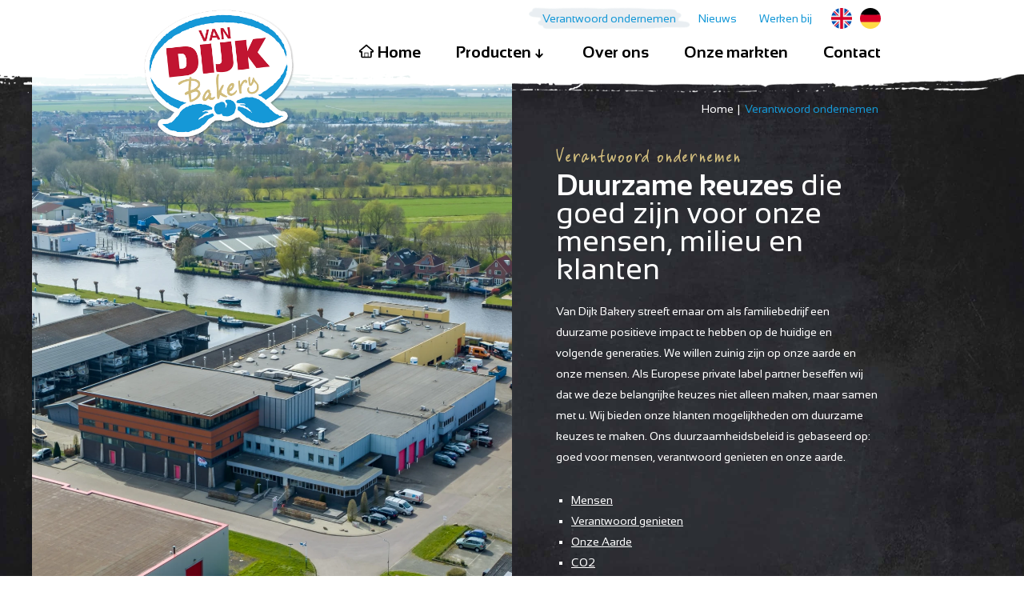

--- FILE ---
content_type: text/html; charset=UTF-8
request_url: https://www.vandijkbakery.com/nl/verantwoord-ondernemen
body_size: 6150
content:
<!DOCTYPE html>
<html lang="nl" class="">
<head>
    <meta http-equiv="X-UA-Compatible" content="IE=edge">
    <meta charset="utf-8">
    <meta name="csrf-token" content="ZqWYTwWIIpqyL1buA9OLWUOG13Rz85zGpIr2Qxhx">
    <meta name="viewport" content="width=device-width, initial-scale=1.0, maximum-scale=6.0, minimum-scale=1.0">
    <meta name="msapplication-tap-highlight" content="no">

    <!-- Google Tag Manager -->
    <script>(function(w,d,s,l,i){w[l]=w[l]||[];w[l].push({'gtm.start':
    new Date().getTime(),event:'gtm.js'});var f=d.getElementsByTagName(s)[0],
    j=d.createElement(s),dl=l!='dataLayer'?'&l='+l:'';j.async=true;j.src=
    'https://www.googletagmanager.com/gtm.js?id='+i+dl;f.parentNode.insertBefore(j,f);
    })(window,document,'script','dataLayer','GTM-TNVKN9K');</script>
    <!-- End Google Tag Manager -->

    <!-- Prefetching and preloading -->
    <link rel="preconnect" href="https://browser-update.org">

    <!-- Stylesheets -->
    <script defer src="/build/app/jquery-fd870596bf3507a055bd.dll.js"></script>
    <script defer src="/build/app/vue-439f64f02235dd73ae49.dll.js"></script>
    <script defer src="/build/app/js/app-0defae4cb1611824da37.js"></script>
    <link href="/build/app/css/app-0defae4cb1611824da37.css" rel="stylesheet">

    <style>body:before { display: none; }</style>
    <style>body:before { display: none; }</style>

    <!-- SEO -->
    <title>We bake you crazy! Maatschappelijk verantwoord ondernemen - Van Dijk Bakery</title>
    <meta name="author" content="Van Dijk Bakery">
    <meta name="description" content="">
    <meta name="robots" content="all">
    <link rel="image_src" type="image/jpeg" href="https://www.vandijkbakery.com/assets/img/og-image.png">
    

    <!-- Twitter -->
    <meta name="twitter:card" content="summary_large_image">
    <!-- <meta name="twitter:site" content="@"> -->
    <meta name="twitter:creator" content="Van Dijk Bakery">
    <meta name="twitter:title" content="We bake you crazy! Maatschappelijk verantwoord ondernemen - Van Dijk Bakery">
    <meta name="twitter:description" content="">
    <meta name="twitter:image:src" content="https://www.vandijkbakery.com/assets/img/og-image.png">

    <!-- Open Graph -->
    <meta property="og:url" content="https://www.vandijkbakery.com/nl/verantwoord-ondernemen">
    <meta property="og:type" content="website">
    <meta property="og:title" content="We bake you crazy! Maatschappelijk verantwoord ondernemen - Van Dijk Bakery">
    <meta property="og:image" content="https://www.vandijkbakery.com/assets/img/og-image.png">
    <meta property="og:image:width" content="1200">
    <meta property="og:image:height" content="630">
    <meta property="og:description" content="">
    <meta property="og:site_name" content="Van Dijk Bakery">

    <!-- Favicons -->
    <link rel="apple-touch-icon" sizes="180x180" href="/assets/favicons/apple-touch-icon.png">
    <link rel="icon" type="image/png" sizes="32x32" href="/assets/favicons/favicon-32x32.png">
    <link rel="icon" type="image/png" sizes="16x16" href="/assets/favicons/favicon-16x16.png">
    <link rel="manifest" href="/assets/favicons/site.webmanifest">
    <link rel="mask-icon" href="/assets/favicons/safari-pinned-tab.svg" color="#5bbad5">
    <link rel="shortcut icon" href="/assets/favicons/favicon.ico">
    <meta name="msapplication-TileColor" content="#ffffff">
    <meta name="msapplication-config" content="/assets/favicons/browserconfig.xml">
    <meta name="theme-color" content="#ffffff"></head>
<body>
<!-- Google Tag Manager (noscript) -->
<noscript><iframe src="https://www.googletagmanager.com/ns.html?id=GTM-TNVKN9K"
height="0" width="0" style="display:none;visibility:hidden"></iframe></noscript>
<!-- End Google Tag Manager (noscript) -->

<div id="wrapper">
    <header id="header">
        <div class="container -xs-fluid">
            <a class="header-logo" href="/" title="Van Dijk Bakery">
                <img alt="Van Dijk Bakery" src="/assets/img/logos/van-dijk-bakery.png" width="700" height="606">
            </a>

            <div class="header-nav">
                <div class="header-top">
                    <nav id="submenu">
                        <ul>
                                                                                        <li class="submenu-item"><a href="/nl/verantwoord-ondernemen">Verantwoord ondernemen</a></li>
                                <li class="submenu-item">
                                    <a href="/nl/nieuws" class="">
                                        Nieuws                                    </a>
                                </li>
                                                                    <li class="submenu-item">
                                        <a href="/nl/werken-bij" class="">
                                            Werken bij                                        </a>
                                    </li>
                                                                                    </ul>
                    </nav>

                    <div class="flags ">
            <a href="/en" class="flag -en" title="Engels">
            Engels
        </a>
            <a href="/de" class="flag -de" title="Duits">
            Duits
        </a>
    </div>
                </div>

                <nav id="menu">
                    <ul>
                        <li><a href="/nl" class="-home"><!-- Generated by IcoMoon.io -->
<svg class="icon" version="1.1" xmlns="http://www.w3.org/2000/svg" width="24" height="24" viewBox="0 0 24 24">
<title>home-outline</title>
<path d="M22.262 10.468c-3.39-2.854-9.546-8.171-9.607-8.225l-0.655-0.563-0.652 0.563c-0.062 0.053-6.221 5.368-9.66 8.248-0.438 0.394-0.688 0.945-0.688 1.509 0 1.104 0.896 2 2 2h1v6c0 1.104 0.896 2 2 2h12c1.104 0 2-0.896 2-2v-6h1c1.104 0 2-0.896 2-2 0-0.598-0.275-1.161-0.738-1.532zM14 20h-4v-5h4v5zM18 12l0.002 8c-0.002 0-3.002 0-3.002 0v-6h-6v6h-3v-8h-3.001c2.765-2.312 7.315-6.227 9.001-7.68 1.686 1.453 6.234 5.367 9 7.681 0 0-3 0-3-0.001z"></path>
</svg> Home</a></li>
                        <li class="-has-dropdown">
                            <a href="/nl/producten" class="">
                                Producten <!-- Generated by IcoMoon.io -->
<svg class="icon" version="1.1" xmlns="http://www.w3.org/2000/svg" width="24" height="24" viewBox="0 0 24 24">
<title>arrow-down</title>
<path d="M17.308 12.097c-0.441-0.441-1.154-0.441-1.595 0l-2.586 2.586v-8.555c0-0.623-0.504-1.128-1.128-1.128s-1.128 0.505-1.128 1.128v8.555l-2.586-2.586c-0.441-0.441-1.154-0.441-1.595 0s-0.441 1.154 0 1.595l5.308 5.308 5.308-5.308c0.441-0.441 0.441-1.154 0-1.595z"></path>
</svg>                            </a>
                            <ul class="menu-dropdown">
                                                                    <li><a href="/nl/producten/muffins">Muffins</a></li>
                                                                    <li><a href="/nl/producten/grote-cakes">Grote cakes</a></li>
                                                                    <li><a href="/nl/producten/kleine-cakes">Kleine cakes</a></li>
                                                                    <li><a href="/nl/producten/mergpijpen">Mergpijpen</a></li>
                                                                    <li><a href="/nl/producten/koeken">Koeken</a></li>
                                                                    <li><a href="/nl/producten/seizoenen-en-specials">Seizoenen &amp; specials</a></li>
                                                            </ul>
                        </li>
                        <li><a href="/nl/over-ons">Over ons</a></li>
                        <li><a href="/nl/onze-markten">Onze markten</a></li>
                        <li class="last"><a href="/nl/contact">Contact</a></li>
                                                        <li class="submenu-item"><a href="/nl/verantwoord-ondernemen">Verantwoord ondernemen</a></li>
                                <li class="submenu-item">
                                    <a href="/nl/nieuws" class="">
                                        Nieuws                                    </a>
                                </li>
                                                                    <li class="submenu-item">
                                        <a href="/nl/werken-bij" class="">
                                            Werken bij                                        </a>
                                    </li>
                                                                                </ul>
                </nav>
            </div><!-- /.header-nav -->

            <div class="header-links">
                <a href="/nl/contact">Contact</a>
            </div>

            <div class="flags md:hidden">
            <a href="/en" class="flag -en" title="Engels">
            Engels
        </a>
            <a href="/de" class="flag -de" title="Duits">
            Duits
        </a>
    </div>

            <a href="#mmenu" class="hamburger hamburger--squeeze" rel="noindex,nofollow">
                <span class="hamburger-box">
                    <span class="hamburger-inner">Mobiel menu</span>
                </span>
            </a>
        </div><!-- /.container -->
    </header>

    <div id="content" class="">
         <div  class="block gsap-trigger-element pt-0">
            <div class="container">
            <nav id="breadcrumbs" class="-boxy5">
    <a href="/nl">Home</a>
    <a href="/nl/verantwoord-ondernemen">Verantwoord ondernemen</a>
</nav>
        </div>
    
    <div class="boxy5">
        <div class="boxy5-aside">
            <figure class="boxy5-image gsap-parallax1">
                <picture>
                    <source type="image/webp" media="(min-width: 768px)" srcset="https://www.vandijkbakery.com/photos/1500x1400/koekjesfabriek-4.webp">
                    <source type="image/jpeg" media="(min-width: 768px)" srcset="https://www.vandijkbakery.com/photos/1500x1400/koekjesfabriek-4.jpg">
                    <source type="image/webp" srcset="https://www.vandijkbakery.com/photos/900x700/koekjesfabriek-4.webp">
                    <source type="image/jpeg" srcset="https://www.vandijkbakery.com/photos/900x700/koekjesfabriek-4.jpg">
                    <img alt="_Duurzame keuzes_ die goed zijn voor onze mensen, milieu en klanten" src="https://www.vandijkbakery.com/photos/900x700/koekjesfabriek-4.jpg" width="900" height="700" loading="lazy">
                </picture>
            </figure><!-- /.boxy5-image -->
        </div><!-- /.boxy5-aside -->

        <div class="boxy5-main">
            <div class="boxy5-textbox">
                <h1 class="heading ">
                    <strong>Verantwoord ondernemen</strong>
                <span>Duurzame keuzes</span> die goed zijn voor onze mensen, milieu en klanten
    </h1>


                                    <div class="textbox">
                        <p>Van Dijk Bakery streeft ernaar om als familiebedrijf een duurzame positieve impact te hebben op de huidige en volgende generaties. We willen zuinig zijn op onze aarde en onze mensen. Als Europese private label partner beseffen wij dat we deze belangrijke keuzes niet alleen maken, maar samen met u. Wij bieden onze klanten mogelijkheden om duurzame keuzes te maken. Ons duurzaamheidsbeleid is gebaseerd op: goed voor mensen, verantwoord genieten en onze aarde.&nbsp;</p>
<ul><li><a href="#Mensen">Mensen</a></li><li><a href="#Genieten">Verantwoord genieten</a></li><li><a href="#Aarde">Onze Aarde</a></li><li><a href="#co2">CO2</a></li></ul>
                    </div><!-- ./textbox -->
                
                            </div><!-- /.boxy5-textbox -->
        </div><!-- /.boxy5-main -->
    </div><!-- /.boxy5 -->

    <figure class="sfeer  -topright">
    <picture>
        <source type="image/webp" srcset="/assets/img/content/sfeer/muffin2.webp">
        <source type="image/png" srcset="/assets/img/content/sfeer/muffin2.png">
        <img alt="Van Dijk Bakery" src="/assets/img/content/sfeer/muffin2.png" width="500" loading="lazy">
    </picture>
</figure></div><!-- /.block -->
    <div id="Mensen" class="block">
    <div class="container">
        <h2 class="heading text-center">
                    <strong>Mensen</strong>
                Onze collega’s voelen zich thuis in ons familiebedrijf en zijn gedreven om de beste kwaliteit en prestatie te leveren
    </h2>


                    <div class="block-intro">
                <div class="textbox">
                    <p><strong>Ons streven voor 2025: </strong>Alle medewerkers hebben onze training tot&nbsp;Muffinmaster succesvol afgerond. Zo creëren wij een werkklimaat waarbij enthousiasme en klantgerichtheid elke dag bij zullen dragen aan ons succes.</p>
<p><strong>Onze standaarden: </strong>We respecteren elkaar en zorgen ervoor dat er goede werkomstandigheden zijn bij Van Dijk en bij onze leveranciers.</p>
                </div><!-- ./textbox -->
            </div><!-- /.block-intro -->
        
        <div class="carousel1 mb-0">
                            <div class="item">
                    <figure class="item-image">
                        <img alt="IFS Food" src="https://www.vandijkbakery.com/storage/certificate/34-X94kJHxjy8cYL63l.png">
                    </figure>
                                            <a href="https://www.vandijkbakery.com/downloads/9ae5a819-2e58-4d72-8da5-088359483cf3" class="">
                            IFS Food 2024  exp 05-02-2026 <!-- Generated by IcoMoon.io -->
<svg class="icon" version="1.1" xmlns="http://www.w3.org/2000/svg" width="24" height="24" viewBox="0 0 24 24">
<title>download</title>
<path d="M20 15v4c0 0.276-0.111 0.525-0.293 0.707s-0.431 0.293-0.707 0.293h-14c-0.276 0-0.525-0.111-0.707-0.293s-0.293-0.431-0.293-0.707v-4c0-0.552-0.448-1-1-1s-1 0.448-1 1v4c0 0.828 0.337 1.58 0.879 2.121s1.293 0.879 2.121 0.879h14c0.828 0 1.58-0.337 2.121-0.879s0.879-1.293 0.879-2.121v-4c0-0.552-0.448-1-1-1s-1 0.448-1 1zM13 12.586v-9.586c0-0.552-0.448-1-1-1s-1 0.448-1 1v9.586l-3.293-3.293c-0.391-0.391-1.024-0.391-1.414 0s-0.391 1.024 0 1.414l5 5c0.092 0.092 0.202 0.166 0.324 0.217s0.253 0.076 0.383 0.076c0.256 0 0.512-0.098 0.707-0.293l5-5c0.391-0.391 0.391-1.024 0-1.414s-1.024-0.391-1.414 0z"></path>
</svg>                        </a>
                                    </div>
                            <div class="item">
                    <figure class="item-image">
                        <img alt="RSPO Gecertificeerd" src="https://www.vandijkbakery.com/storage/certificate/26-fnDavUD4QldI8cek.png">
                    </figure>
                                            <a href="https://www.vandijkbakery.com/downloads/bdc2cf92-8258-43a3-983e-74b542f71747" class="">
                            RSPO Certificate_CU-RSPO SCC-861013 27-05-2028 Trademark RSPO-1106135 <!-- Generated by IcoMoon.io -->
<svg class="icon" version="1.1" xmlns="http://www.w3.org/2000/svg" width="24" height="24" viewBox="0 0 24 24">
<title>download</title>
<path d="M20 15v4c0 0.276-0.111 0.525-0.293 0.707s-0.431 0.293-0.707 0.293h-14c-0.276 0-0.525-0.111-0.707-0.293s-0.293-0.431-0.293-0.707v-4c0-0.552-0.448-1-1-1s-1 0.448-1 1v4c0 0.828 0.337 1.58 0.879 2.121s1.293 0.879 2.121 0.879h14c0.828 0 1.58-0.337 2.121-0.879s0.879-1.293 0.879-2.121v-4c0-0.552-0.448-1-1-1s-1 0.448-1 1zM13 12.586v-9.586c0-0.552-0.448-1-1-1s-1 0.448-1 1v9.586l-3.293-3.293c-0.391-0.391-1.024-0.391-1.414 0s-0.391 1.024 0 1.414l5 5c0.092 0.092 0.202 0.166 0.324 0.217s0.253 0.076 0.383 0.076c0.256 0 0.512-0.098 0.707-0.293l5-5c0.391-0.391 0.391-1.024 0-1.414s-1.024-0.391-1.414 0z"></path>
</svg>                        </a>
                                    </div>
                            <div class="item">
                    <figure class="item-image">
                        <img alt="Fair Trade Gecertificeerd" src="https://www.vandijkbakery.com/storage/certificate/37-BPjTgPdmH9uEYuuv.png">
                    </figure>
                                            <a href="https://www.vandijkbakery.com/downloads/db643d1f-8e3c-4d4d-8865-427eba4e1215" class="">
                            Download het Fair Trade certificaat <!-- Generated by IcoMoon.io -->
<svg class="icon" version="1.1" xmlns="http://www.w3.org/2000/svg" width="24" height="24" viewBox="0 0 24 24">
<title>download</title>
<path d="M20 15v4c0 0.276-0.111 0.525-0.293 0.707s-0.431 0.293-0.707 0.293h-14c-0.276 0-0.525-0.111-0.707-0.293s-0.293-0.431-0.293-0.707v-4c0-0.552-0.448-1-1-1s-1 0.448-1 1v4c0 0.828 0.337 1.58 0.879 2.121s1.293 0.879 2.121 0.879h14c0.828 0 1.58-0.337 2.121-0.879s0.879-1.293 0.879-2.121v-4c0-0.552-0.448-1-1-1s-1 0.448-1 1zM13 12.586v-9.586c0-0.552-0.448-1-1-1s-1 0.448-1 1v9.586l-3.293-3.293c-0.391-0.391-1.024-0.391-1.414 0s-0.391 1.024 0 1.414l5 5c0.092 0.092 0.202 0.166 0.324 0.217s0.253 0.076 0.383 0.076c0.256 0 0.512-0.098 0.707-0.293l5-5c0.391-0.391 0.391-1.024 0-1.414s-1.024-0.391-1.414 0z"></path>
</svg>                        </a>
                                    </div>
                            <div class="item">
                    <figure class="item-image">
                        <img alt="RAC Gecertificeerd" src="https://www.vandijkbakery.com/storage/certificate/38-uEquJFs67uvYZcTV.png">
                    </figure>
                                            <a href="https://www.vandijkbakery.com/downloads/bed161ef-0d3b-48c6-b217-74a7e4982a08" class="">
                            Netherlands-Van Dijk Banket B.V.-Certificate <!-- Generated by IcoMoon.io -->
<svg class="icon" version="1.1" xmlns="http://www.w3.org/2000/svg" width="24" height="24" viewBox="0 0 24 24">
<title>download</title>
<path d="M20 15v4c0 0.276-0.111 0.525-0.293 0.707s-0.431 0.293-0.707 0.293h-14c-0.276 0-0.525-0.111-0.707-0.293s-0.293-0.431-0.293-0.707v-4c0-0.552-0.448-1-1-1s-1 0.448-1 1v4c0 0.828 0.337 1.58 0.879 2.121s1.293 0.879 2.121 0.879h14c0.828 0 1.58-0.337 2.121-0.879s0.879-1.293 0.879-2.121v-4c0-0.552-0.448-1-1-1s-1 0.448-1 1zM13 12.586v-9.586c0-0.552-0.448-1-1-1s-1 0.448-1 1v9.586l-3.293-3.293c-0.391-0.391-1.024-0.391-1.414 0s-0.391 1.024 0 1.414l5 5c0.092 0.092 0.202 0.166 0.324 0.217s0.253 0.076 0.383 0.076c0.256 0 0.512-0.098 0.707-0.293l5-5c0.391-0.391 0.391-1.024 0-1.414s-1.024-0.391-1.414 0z"></path>
</svg>                        </a>
                                    </div>
                            <div class="item">
                    <figure class="item-image">
                        <img alt="BRC Food" src="https://www.vandijkbakery.com/storage/certificate/39-4zXfTb64g0mio9j4.png">
                    </figure>
                                            <a href="https://www.vandijkbakery.com/downloads/218b5810-5edd-4221-af75-cca6ef4c804d" class="">
                            BRCGS Food certificaat - Van Dijk Banket B.V. - 2024 (13-01-2026) <!-- Generated by IcoMoon.io -->
<svg class="icon" version="1.1" xmlns="http://www.w3.org/2000/svg" width="24" height="24" viewBox="0 0 24 24">
<title>download</title>
<path d="M20 15v4c0 0.276-0.111 0.525-0.293 0.707s-0.431 0.293-0.707 0.293h-14c-0.276 0-0.525-0.111-0.707-0.293s-0.293-0.431-0.293-0.707v-4c0-0.552-0.448-1-1-1s-1 0.448-1 1v4c0 0.828 0.337 1.58 0.879 2.121s1.293 0.879 2.121 0.879h14c0.828 0 1.58-0.337 2.121-0.879s0.879-1.293 0.879-2.121v-4c0-0.552-0.448-1-1-1s-1 0.448-1 1zM13 12.586v-9.586c0-0.552-0.448-1-1-1s-1 0.448-1 1v9.586l-3.293-3.293c-0.391-0.391-1.024-0.391-1.414 0s-0.391 1.024 0 1.414l5 5c0.092 0.092 0.202 0.166 0.324 0.217s0.253 0.076 0.383 0.076c0.256 0 0.512-0.098 0.707-0.293l5-5c0.391-0.391 0.391-1.024 0-1.414s-1.024-0.391-1.414 0z"></path>
</svg>                        </a>
                                    </div>
                    </div>
    </div><!-- /.container -->

    <figure class="sfeer  -bottomleft">
    <picture>
        <source type="image/webp" srcset="/assets/img/content/sfeer/koek2.webp">
        <source type="image/png" srcset="/assets/img/content/sfeer/koek2.png">
        <img alt="Van Dijk Bakery" src="/assets/img/content/sfeer/koek2.png" width="500" loading="lazy">
    </picture>
</figure></div><!-- /.block -->
    <div id="Genieten" class="block">
    <div class="container">

        <div class="boxy3 bg-white text-black">
            <div class="boxy3-main">
                <div class="boxy3-textbox">
                    <h2 class="heading ">
                    <strong>Verantwoord genieten</strong>
                We willen consumenten verantwoord laten genieten van lekkere producten
    </h2>


                                            <div class="textbox">
                            <p></p>
<p><strong>Ons streven voor 2025: </strong>We bieden onze klanten de mogelijkheid om in samenspraak productsamenstelling te verbeteren.</p>
<p><strong>Onze standaarden: </strong>Wij zijn gecertificeerd volgens de hoogste certificatie standaarden voor voedselveiligheid en duurzaamheid, waaronder IFS, fair trade, UTZ en RSPO.</p>
<p><strong>Onze mogelijkheden: </strong>Zout-, suiker- en caloriereductie, clean label, kleinere porties.</p>
<p></p>
                        </div><!-- ./textbox -->
                    
                                            <div class="buttongroup -sm:left">
                            <a href="/nl/contact" class="btn" target="_self">
                                Neem contact op voor meer informatie <!-- Generated by IcoMoon.io -->
<svg class="icon" version="1.1" xmlns="http://www.w3.org/2000/svg" width="24" height="24" viewBox="0 0 24 24">
<title>arrow-right</title>
<path d="M12.097 6.692c-0.441 0.441-0.441 1.154 0 1.595l2.586 2.586h-8.555c-0.623 0-1.128 0.504-1.128 1.128s0.505 1.128 1.128 1.128h8.555l-2.586 2.586c-0.441 0.441-0.441 1.154 0 1.595s1.154 0.441 1.595 0l5.308-5.308-5.308-5.308c-0.441-0.441-1.154-0.441-1.595 0z"></path>
</svg>                            </a>
                        </div>
                                    </div><!-- /.boxy3-textbox -->
            </div><!-- /.boxy3-main -->

            <div class="boxy3-aside gsap-trigger-element">
                <figure class="boxy3-image -fotolijstje">
                    <picture>
                        <source type="image/webp" media="(min-width: 768px)" srcset="https://www.vandijkbakery.com/photos/900x680/lekkernij-website.webp">
                        <source type="image/jpeg" media="(min-width: 768px)" srcset="https://www.vandijkbakery.com/photos/900x680/lekkernij-website.png">
                        <source type="image/webp" srcset="https://www.vandijkbakery.com/photos/500x333/lekkernij-website.webp">
                        <source type="image/jpeg" srcset="https://www.vandijkbakery.com/photos/500x333/lekkernij-website.png">
                        <img alt="Van Dijk Bakery" src="https://www.vandijkbakery.com/photos/500x333/lekkernij-website.png" width="500" height="333" loading="lazy">
                    </picture>
                </figure><!-- /.boxy3-image -->
            </div><!-- /.boxy3-aside -->
        </div><!-- /.boxy3 -->

    </div><!-- /.container -->

    <figure class="sfeer  -bottomright">
    <picture>
        <source type="image/webp" srcset="/assets/img/content/sfeer/koek1.webp">
        <source type="image/png" srcset="/assets/img/content/sfeer/koek1.png">
        <img alt="Van Dijk Bakery" src="/assets/img/content/sfeer/koek1.png" width="500" loading="lazy">
    </picture>
</figure></div><!-- /.block -->
    <div id="Aarde" class="block pb-0">
    <div class="container">
        <div class="boxy2 -reversed">
            <div class="boxy2-main">
                <div class="boxy2-textbox">
                    <h2 class="heading ">
                    <strong>Onze Aarde</strong>
                Afval
    </h2>


                                            <div class="textbox">
                            <p><strong>Onze visie</strong>: Minimalisatie van afval in ons bedrijf en de gehele keten.<br></p>
<p><strong>Ons streven&nbsp;</strong><strong>voor 2025:</strong></p>
<ul><li>25% minder verpakking ten opzichte van 2018</li><li>Reductie van afval in ons bedrijf met 30% ten opzichte van 2020</li><li>100% recyclebare verpakking</li></ul>
                        </div><!-- ./textbox -->
                    
                                    </div><!-- /.boxy2-textbox -->
            </div><!-- /.boxy2-main -->

            <div class="boxy2-aside gsap-trigger-element">
                <figure class="boxy2-image ">
                    <picture>
                        <source type="image/webp" media="(min-width: 768px)" srcset="https://www.vandijkbakery.com/photos/900x760/aarde-website.webp">
                        <source type="image/jpeg" media="(min-width: 768px)" srcset="https://www.vandijkbakery.com/photos/900x760/aarde-website.png">
                        <source type="image/webp" srcset="https://www.vandijkbakery.com/photos/500x333/aarde-website.webp">
                        <source type="image/jpeg" srcset="https://www.vandijkbakery.com/photos/500x333/aarde-website.png">
                        <img alt="Van Dijk Bakery" src="https://www.vandijkbakery.com/photos/500x333/aarde-website.png" width="500" height="333" loading="lazy">
                    </picture>
                </figure><!-- /.boxy2-image -->
            </div><!-- /.boxy2-aside -->
        </div><!-- /.boxy2 -->
    </div><!-- /.container -->

    <figure class="sfeer  -bottomleft">
    <picture>
        <source type="image/webp" srcset="/assets/img/content/sfeer/muffin4.webp">
        <source type="image/png" srcset="/assets/img/content/sfeer/muffin4.png">
        <img alt="Van Dijk Bakery" src="/assets/img/content/sfeer/muffin4.png" width="500" loading="lazy">
    </picture>
</figure></div><!-- /.block -->
    <div id="co2" class="block bg-white pb-0 overlap-bottom pb-0">
    <div class="container">

        <div class="boxy1">
            <div class="boxy1-main">
                <div class="boxy1-textbox">
                    <h2 class="heading ">
                    <strong>Onze Aarde</strong>
                CO2
    </h2>


                                            <div class="textbox">
                            <p><strong>Onze visie</strong>: Elimineren van CO2 reductie tot nul<br></p>
<p><strong>Ons streven voor 2025</strong>:</p>
<ul><li>We kennen onze energiestromen en beschikken over een actueel CO2 emissie inventaris en doelstellingen voor onze eigen uitstoot en enkele belangrijke ketens</li></ul>
<ul><li>Wij kunnen aantonen dat we initiatiefnemer zijn in een sector op het gebied van CO2 reductie (niveau 4 CO2 prestatieladder NL).</li></ul>
<ul></ul>
<p></p>

                                                    </div><!-- ./textbox -->
                    
                                    </div><!-- /.boxy1-textbox -->
            </div><!-- /.boxy1-main -->

            <div class="boxy1-aside gsap-trigger-element">
                <figure class="boxy1-image overflow-hidden">
                    <picture>
                        <source type="image/webp" media="(min-width: 768px)" srcset="https://www.vandijkbakery.com/photos/900x1100/co2.webp">
                        <source type="image/jpeg" media="(min-width: 768px)" srcset="https://www.vandijkbakery.com/photos/900x1100/co2.png">
                        <source type="image/webp" srcset="https://www.vandijkbakery.com/photos/500x333/co2.webp">
                        <source type="image/jpeg" srcset="https://www.vandijkbakery.com/photos/500x333/co2.png">
                        <img alt="Van Dijk Bakery" src="https://www.vandijkbakery.com/photos/500x333/co2.png" width="500" height="333" loading="lazy" class="gsap-parallax2" data-height="120%">
                    </picture>
                </figure><!-- /.boxy1-image -->
            </div><!-- /.boxy1-aside -->
        </div><!-- /.boxy1 -->

    </div><!-- /.container -->

    </div><!-- /.block -->
    <div  class="block bg-white mb-0 -extra-spacing-top-overlap">
    <div class="container">
        
        <h2 class="heading text-center">
                Benieuwd naar onze <span>producten?</span>
    </h2>


        <div class="block-intro">
                    </div><!-- /.block-intro -->

                    <div class="buttongroup">
                <a href="/nl/producten" class="btn" target="_self">
                    Ontdek onze zes productcategorieën <!-- Generated by IcoMoon.io -->
<svg class="icon" version="1.1" xmlns="http://www.w3.org/2000/svg" width="24" height="24" viewBox="0 0 24 24">
<title>arrow-right</title>
<path d="M12.097 6.692c-0.441 0.441-0.441 1.154 0 1.595l2.586 2.586h-8.555c-0.623 0-1.128 0.504-1.128 1.128s0.505 1.128 1.128 1.128h8.555l-2.586 2.586c-0.441 0.441-0.441 1.154 0 1.595s1.154 0.441 1.595 0l5.308-5.308-5.308-5.308c-0.441-0.441-1.154-0.441-1.595 0z"></path>
</svg>                </a>
            </div>
        
            </div><!-- /.container -->

    </div><!-- /.block -->
    <div  class="block bg-white">
    <div class="container">
        <blockquote class="quote2 animate pulse">Enjoy the taste of passion!</blockquote>
    </div><!-- /.container -->

    </div><!-- /.block -->

    </div><!-- /content -->

    <div id="bottom" class="block bg-black">
    <div class="container">
        <h2 class="heading">
                            Smaakt <b>Van Dijk Bakery</b> <br>naar meer?
                    </h2>

        <div class="boxy4">
            <div class="boxy4-main">
                <p>Laten we de mogelijkheden voor samenwerking beproeven!</p>

                <a href="/nl/contact" class="btn -red-blue append-to-mmenu" style="margin-left: -1.4em;">
                    Op zoek naar al onze <strong>contactgegevens?</strong> <!-- Generated by IcoMoon.io -->
<svg class="icon" version="1.1" xmlns="http://www.w3.org/2000/svg" width="24" height="24" viewBox="0 0 24 24">
<title>arrow-right</title>
<path d="M12.097 6.692c-0.441 0.441-0.441 1.154 0 1.595l2.586 2.586h-8.555c-0.623 0-1.128 0.504-1.128 1.128s0.505 1.128 1.128 1.128h8.555l-2.586 2.586c-0.441 0.441-0.441 1.154 0 1.595s1.154 0.441 1.595 0l5.308-5.308-5.308-5.308c-0.441-0.441-1.154-0.441-1.595 0z"></path>
</svg>                </a>

                <div class="socialmedia">
                    <div>Volg ons:</div>
                    <a target="_blank" href="/facebook">
                        <span>Volg ons op Facebook <!-- Generated by IcoMoon.io -->
<svg class="icon" version="1.1" xmlns="http://www.w3.org/2000/svg" width="32" height="32" viewBox="0 0 32 32">
<title>facebook</title>
<path d="M19 6h5v-6h-5c-3.86 0-7 3.14-7 7v3h-4v6h4v16h6v-16h5l1-6h-6v-3c0-0.542 0.458-1 1-1z"></path>
</svg></span>
                    </a>
                    <a target="_blank" href="/linkedin">
                        <span>Volg ons op LinkedIn <!-- Generated by IcoMoon.io -->
<svg class="icon" version="1.1" xmlns="http://www.w3.org/2000/svg" width="32" height="32" viewBox="0 0 32 32">
<title>linkedin</title>
<path d="M12.308 12.308h5.109v2.619h0.073c0.711-1.275 2.451-2.619 5.044-2.619 5.393 0 6.39 3.357 6.39 7.723v8.892h-5.325v-7.883c0-1.88-0.038-4.299-2.77-4.299-2.773 0-3.197 2.048-3.197 4.162v8.020h-5.323v-16.615z"></path>
<path d="M3.077 12.308h5.538v16.615h-5.538v-16.615z"></path>
<path d="M8.615 7.692c0 1.529-1.24 2.769-2.769 2.769s-2.769-1.24-2.769-2.769c0-1.529 1.24-2.769 2.769-2.769s2.769 1.24 2.769 2.769z"></path>
</svg></span>
                    </a>
                    <a target="_blank" href="/instagram">
                        <span>Volg ons op Instagram <svg class="icon" xmlns="http://www.w3.org/2000/svg" width="27.979" height="27.979" viewBox="0 0 27.979 27.979">
    <path d="M257.652,19.829H235.273a2.8,2.8,0,0,0-2.8,2.8V45.007a2.805,2.805,0,0,0,2.8,2.8h22.378a2.8,2.8,0,0,0,2.8-2.8V22.631a2.8,2.8,0,0,0-2.8-2.8m-11.189,8.394a5.595,5.595,0,1,1-5.595,5.595,5.606,5.606,0,0,1,5.595-5.595M235.97,45.007a.66.66,0,0,1-.7-.7V32.419h2.938a4.648,4.648,0,0,0-.144,1.4,8.395,8.395,0,1,0,16.79,0,4.668,4.668,0,0,0-.143-1.4h2.938V44.311a.66.66,0,0,1-.7.7Zm21.682-18.88a.66.66,0,0,1-.7.7h-2.8a.659.659,0,0,1-.7-.7v-2.8a.659.659,0,0,1,.7-.7h2.8a.66.66,0,0,1,.7.7Z" transform="translate(-232.473 -19.829)"/>
</svg></span>
                    </a>
                </div>
            </div><!-- /.boxy4-main -->

            <div class="boxy4-aside">
                <div class="bottom-links">
                    <div class="col">
                        <a href="/nl/producten">Producten</a>
                                                    <br><a href="/nl/producten/muffins">Muffins</a>
                                                    <br><a href="/nl/producten/grote-cakes">Grote cakes</a>
                                                    <br><a href="/nl/producten/kleine-cakes">Kleine cakes</a>
                                                    <br><a href="/nl/producten/mergpijpen">Mergpijpen</a>
                                                    <br><a href="/nl/producten/koeken">Koeken</a>
                                                    <br><a href="/nl/producten/seizoenen-en-specials">Seizoenen &amp; specials</a>
                                                <br><a href="/nl/over-ons">Over ons</a>
                    </div>

                    <div class="col">
                        <a href="/nl/onze-markten">Onze markten</a>
                        <br><a href="/nl/verantwoord-ondernemen">Verantwoord ondernemen</a>
                        <br><a href="/nl/nieuws">Nieuws</a>
                                                    <br><a href="/nl/werken-bij">Werken bij</a>
                                                <br><a href="/nl/contact">Contact</a>
                    </div>
                </div><!-- /.bottom-links -->
            </div><!-- /.boxy4-aside -->
        </div><!-- /.boxy4 -->

    </div><!-- /.container -->
</div><!-- /bottom -->

    <footer id="footer">
        <div class="container">
            <div class="col col-left">
                <span>&copy; 2026 Van Dijk Bakery.</span>
                <div>
                    Alle rechten voorbehouden.                    <a href="/nl/disclaimer">Disclaimer</a>
                    <a href="/nl/privacy">Privacy</a>
                </div>
            </div>
            <div class="col col-right">
                <a target="_blank" rel="noopener" class="concept" href="https://activecreations.nl">
                    Concept & realisatie <span>Active Creations</span>
                </a>
            </div>
        </div><!-- /.container -->
    </footer>

        </div><!-- /wrapper -->

<!-- Javascripts -->



<script>
var $buoop = {required:{e:84,f:79,o:-3,s:13,c:84},insecure:true,api:2020.11 };
function $buo_f(){
    var e = document.createElement("script");
    e.src = "//browser-update.org/update.min.js";
    document.body.appendChild(e);
}
try {document.addEventListener("DOMContentLoaded", $buo_f,false)}
catch(e){window.attachEvent("onload", $buo_f)}
</script>
</body>
</html>

--- FILE ---
content_type: text/css
request_url: https://www.vandijkbakery.com/build/app/css/app-0defae4cb1611824da37.css
body_size: 55150
content:
#nprogress{pointer-events:none}#nprogress .bar{background:#29d;position:fixed;z-index:1031;top:0;left:0;width:100%;height:2px}#nprogress .peg{display:block;position:absolute;right:0;width:100px;height:100%;-webkit-box-shadow:0 0 10px #29d,0 0 5px #29d;box-shadow:0 0 10px #29d,0 0 5px #29d;opacity:1;-webkit-transform:rotate(3deg) translateY(-4px);transform:rotate(3deg) translateY(-4px)}#nprogress .spinner{display:block;position:fixed;z-index:1031;top:15px;right:15px}#nprogress .spinner-icon{width:18px;height:18px;-webkit-box-sizing:border-box;box-sizing:border-box;border-color:#29d transparent transparent #29d;border-style:solid;border-width:2px;border-radius:50%;-webkit-animation:nprogress-spinner .4s linear infinite;animation:nprogress-spinner .4s linear infinite}.nprogress-custom-parent{overflow:hidden;position:relative}.nprogress-custom-parent #nprogress .bar,.nprogress-custom-parent #nprogress .spinner{position:absolute}@-webkit-keyframes nprogress-spinner{0%{-webkit-transform:rotate(0deg)}to{-webkit-transform:rotate(1turn)}}@keyframes nprogress-spinner{0%{-webkit-transform:rotate(0deg);transform:rotate(0deg)}to{-webkit-transform:rotate(1turn);transform:rotate(1turn)}}.iziToast-capsule{font-size:0;height:0;width:100%;-webkit-transform:translateZ(0);transform:translateZ(0);-webkit-backface-visibility:hidden;backface-visibility:hidden;-webkit-transition:height .5s cubic-bezier(.25,.8,.25,1),-webkit-transform .5s cubic-bezier(.25,.8,.25,1);transition:height .5s cubic-bezier(.25,.8,.25,1),-webkit-transform .5s cubic-bezier(.25,.8,.25,1);-o-transition:transform .5s cubic-bezier(.25,.8,.25,1),height .5s cubic-bezier(.25,.8,.25,1);transition:transform .5s cubic-bezier(.25,.8,.25,1),height .5s cubic-bezier(.25,.8,.25,1);transition:transform .5s cubic-bezier(.25,.8,.25,1),height .5s cubic-bezier(.25,.8,.25,1),-webkit-transform .5s cubic-bezier(.25,.8,.25,1)}.iziToast-capsule,.iziToast-capsule *{-webkit-box-sizing:border-box;box-sizing:border-box}.iziToast-overlay{display:block;position:fixed;top:-100px;left:0;right:0;bottom:-100px;z-index:997}.iziToast{display:inline-block;clear:both;position:relative;font-family:Lato,Tahoma,Arial;font-size:14px;padding:8px 45px 9px 0;background:hsla(0,0%,93.3%,.9);border-color:hsla(0,0%,93.3%,.9);width:100%;pointer-events:all;cursor:default;-webkit-transform:translateX(0);transform:translateX(0);-webkit-touch-callout:none;-webkit-user-select:none;-moz-user-select:none;user-select:none;min-height:54px}.iziToast>.iziToast-progressbar{position:absolute;left:0;bottom:0;width:100%;z-index:1;background:hsla(0,0%,100%,.2)}.iziToast>.iziToast-progressbar>div{height:2px;width:100%;background:rgba(0,0,0,.3);border-radius:0 0 3px 3px}.iziToast.iziToast-balloon:before{content:"";position:absolute;right:8px;left:auto;width:0;height:0;top:100%;border-right:0 solid transparent;border-left:15px solid transparent;border-top:10px solid #000;border-top-color:inherit;border-radius:0}.iziToast.iziToast-balloon .iziToast-progressbar{top:0;bottom:auto}.iziToast.iziToast-balloon>div{border-radius:0 0 0 3px}.iziToast>.iziToast-cover{position:absolute;left:0;top:0;bottom:0;height:100%;margin:0;background-size:100%;background-position:50% 50%;background-repeat:no-repeat;background-color:rgba(0,0,0,.1)}.iziToast>.iziToast-close{position:absolute;right:0;top:0;border:0;padding:0;opacity:.6;width:42px;height:100%;background:url([data-uri]) no-repeat 50% 50%;background-size:8px;cursor:pointer;outline:0}.iziToast>.iziToast-close:hover{opacity:1}.iziToast>.iziToast-body{position:relative;padding:0 0 0 10px;height:auto;min-height:36px;margin:0 0 0 15px;text-align:left}.iziToast>.iziToast-body:after{content:"";display:table;clear:both}.iziToast>.iziToast-body .iziToast-texts{margin:10px 0 0;padding-right:2px;display:inline-block;float:left}.iziToast>.iziToast-body .iziToast-inputs{min-height:19px;float:left;margin:3px -2px}.iziToast>.iziToast-body .iziToast-inputs>input:not([type=checkbox]):not([type=radio]),.iziToast>.iziToast-body .iziToast-inputs>select{position:relative;display:inline-block;margin:2px;border-radius:2px;border:0;padding:4px 7px;font-size:13px;letter-spacing:.02em;background:rgba(0,0,0,.1);color:#000;-webkit-box-shadow:0 0 0 1px rgba(0,0,0,.2);box-shadow:0 0 0 1px rgba(0,0,0,.2);min-height:26px}.iziToast>.iziToast-body .iziToast-inputs>input:not([type=checkbox]):not([type=radio]):focus,.iziToast>.iziToast-body .iziToast-inputs>select:focus{-webkit-box-shadow:0 0 0 1px rgba(0,0,0,.6);box-shadow:0 0 0 1px rgba(0,0,0,.6)}.iziToast>.iziToast-body .iziToast-buttons{min-height:17px;float:left;margin:4px -2px}.iziToast>.iziToast-body .iziToast-buttons>a,.iziToast>.iziToast-body .iziToast-buttons>button,.iziToast>.iziToast-body .iziToast-buttons>input:not([type=checkbox]):not([type=radio]){position:relative;display:inline-block;margin:2px;border-radius:2px;border:0;padding:5px 10px;font-size:12px;letter-spacing:.02em;cursor:pointer;background:rgba(0,0,0,.1);color:#000}.iziToast>.iziToast-body .iziToast-buttons>a:hover,.iziToast>.iziToast-body .iziToast-buttons>button:hover,.iziToast>.iziToast-body .iziToast-buttons>input:not([type=checkbox]):not([type=radio]):hover{background:rgba(0,0,0,.2)}.iziToast>.iziToast-body .iziToast-buttons>a:focus,.iziToast>.iziToast-body .iziToast-buttons>button:focus,.iziToast>.iziToast-body .iziToast-buttons>input:not([type=checkbox]):not([type=radio]):focus{-webkit-box-shadow:0 0 0 1px rgba(0,0,0,.6);box-shadow:0 0 0 1px rgba(0,0,0,.6)}.iziToast>.iziToast-body .iziToast-buttons>a:active,.iziToast>.iziToast-body .iziToast-buttons>button:active,.iziToast>.iziToast-body .iziToast-buttons>input:not([type=checkbox]):not([type=radio]):active{top:1px}.iziToast>.iziToast-body .iziToast-icon{position:absolute;left:0;top:50%;display:table;font-size:23px;line-height:24px;margin-top:-12px;color:#000;width:24px;height:24px}.iziToast>.iziToast-body .iziToast-icon.ico-info{background:url([data-uri]) no-repeat 50% 50%;background-size:85%}.iziToast>.iziToast-body .iziToast-icon.ico-warning{background:url([data-uri]) no-repeat 50% 50%;background-size:85%}.iziToast>.iziToast-body .iziToast-icon.ico-error{background:url([data-uri]) no-repeat 50% 50%;background-size:80%}.iziToast>.iziToast-body .iziToast-icon.ico-success{background:url([data-uri]) no-repeat 50% 50%;background-size:85%}.iziToast>.iziToast-body .iziToast-icon.ico-question{background:url([data-uri]) no-repeat 50% 50%;background-size:85%}.iziToast>.iziToast-body .iziToast-message,.iziToast>.iziToast-body .iziToast-title{padding:0;font-size:14px;line-height:16px;text-align:left;float:left;white-space:normal}.iziToast>.iziToast-body .iziToast-title{color:#000;margin:0}.iziToast>.iziToast-body .iziToast-message{margin:0 0 10px;color:rgba(0,0,0,.6)}.iziToast.iziToast-animateInside .iziToast-buttons-child,.iziToast.iziToast-animateInside .iziToast-icon,.iziToast.iziToast-animateInside .iziToast-inputs-child,.iziToast.iziToast-animateInside .iziToast-message,.iziToast.iziToast-animateInside .iziToast-title{opacity:0}.iziToast-target{position:relative;width:100%;margin:0 auto}.iziToast-target .iziToast-capsule{overflow:hidden}.iziToast-target .iziToast-capsule:after{visibility:hidden;display:block;font-size:0;content:" ";clear:both;height:0}.iziToast-target .iziToast-capsule .iziToast{width:100%;float:left}.iziToast-wrapper{z-index:99999;position:fixed;width:100%;pointer-events:none;display:-webkit-box;display:flex;-webkit-box-orient:vertical;-webkit-box-direction:normal;flex-direction:column}.iziToast-wrapper .iziToast.iziToast-balloon:before{border-right:0 solid transparent;border-left:15px solid transparent;border-top:10px solid #000;border-top-color:inherit;right:8px;left:auto}.iziToast-wrapper-bottomLeft{left:0;bottom:0;text-align:left}.iziToast-wrapper-bottomLeft .iziToast.iziToast-balloon:before,.iziToast-wrapper-topLeft .iziToast.iziToast-balloon:before{border-right:15px solid transparent;border-left:0 solid transparent;right:auto;left:8px}.iziToast-wrapper-bottomRight{right:0;bottom:0;text-align:right}.iziToast-wrapper-topLeft{left:0;top:0;text-align:left}.iziToast-wrapper-topRight{top:0;right:0;text-align:right}.iziToast-wrapper-topCenter{top:0;left:0;right:0;text-align:center}.iziToast-wrapper-bottomCenter,.iziToast-wrapper-center{bottom:0;left:0;right:0;text-align:center}.iziToast-wrapper-center{top:0;-webkit-box-pack:center;justify-content:center;-webkit-box-orient:vertical;-webkit-box-direction:normal;flex-flow:column;-webkit-box-align:center;align-items:center}.iziToast-rtl{direction:rtl;padding:8px 0 9px 45px;font-family:Tahoma,Lato,Arial}.iziToast-rtl .iziToast-cover{left:auto;right:0}.iziToast-rtl .iziToast-close{right:auto;left:0}.iziToast-rtl .iziToast-body{padding:0 10px 0 0;margin:0 16px 0 0;text-align:right}.iziToast-rtl .iziToast-body .iziToast-buttons,.iziToast-rtl .iziToast-body .iziToast-inputs,.iziToast-rtl .iziToast-body .iziToast-message,.iziToast-rtl .iziToast-body .iziToast-texts,.iziToast-rtl .iziToast-body .iziToast-title{float:right;text-align:right}.iziToast-rtl .iziToast-body .iziToast-icon{left:auto;right:0}@media only screen and (min-width:568px){.iziToast-wrapper{padding:10px 15px}.iziToast{margin:5px 0;border-radius:3px;width:auto}.iziToast:after{content:"";z-index:-1;position:absolute;top:0;left:0;width:100%;height:100%;border-radius:3px;-webkit-box-shadow:inset 0 -10px 20px -10px rgba(0,0,0,.2),inset 0 0 5px rgba(0,0,0,.1),0 8px 8px -5px rgba(0,0,0,.25);box-shadow:inset 0 -10px 20px -10px rgba(0,0,0,.2),inset 0 0 5px rgba(0,0,0,.1),0 8px 8px -5px rgba(0,0,0,.25)}.iziToast:not(.iziToast-rtl) .iziToast-cover{border-radius:3px 0 0 3px}.iziToast.iziToast-rtl .iziToast-cover{border-radius:0 3px 3px 0}.iziToast.iziToast-color-dark:after{-webkit-box-shadow:inset 0 -10px 20px -10px hsla(0,0%,100%,.3),0 10px 10px -5px rgba(0,0,0,.25);box-shadow:inset 0 -10px 20px -10px hsla(0,0%,100%,.3),0 10px 10px -5px rgba(0,0,0,.25)}.iziToast.iziToast-balloon .iziToast-progressbar{background:0 0}.iziToast.iziToast-balloon:after{-webkit-box-shadow:0 10px 10px -5px rgba(0,0,0,.25),inset 0 10px 20px -5px rgba(0,0,0,.25);box-shadow:0 10px 10px -5px rgba(0,0,0,.25),inset 0 10px 20px -5px rgba(0,0,0,.25)}.iziToast-target .iziToast:after{-webkit-box-shadow:inset 0 -10px 20px -10px rgba(0,0,0,.2),inset 0 0 5px rgba(0,0,0,.1);box-shadow:inset 0 -10px 20px -10px rgba(0,0,0,.2),inset 0 0 5px rgba(0,0,0,.1)}}.iziToast.iziToast-theme-dark{background:#565c70;border-color:#565c70}.iziToast.iziToast-theme-dark .iziToast-title{color:#fff}.iziToast.iziToast-theme-dark .iziToast-message{color:hsla(0,0%,100%,.7);font-weight:300}.iziToast.iziToast-theme-dark .iziToast-close{background:url([data-uri]) no-repeat 50% 50%;background-size:8px}.iziToast.iziToast-theme-dark .iziToast-icon{color:#fff}.iziToast.iziToast-theme-dark .iziToast-icon.ico-info{background:url([data-uri]) no-repeat 50% 50%;background-size:85%}.iziToast.iziToast-theme-dark .iziToast-icon.ico-warning{background:url([data-uri]) no-repeat 50% 50%;background-size:85%}.iziToast.iziToast-theme-dark .iziToast-icon.ico-error{background:url([data-uri]) no-repeat 50% 50%;background-size:80%}.iziToast.iziToast-theme-dark .iziToast-icon.ico-success{background:url([data-uri]) no-repeat 50% 50%;background-size:85%}.iziToast.iziToast-theme-dark .iziToast-icon.ico-question{background:url([data-uri]) no-repeat 50% 50%;background-size:85%}.iziToast.iziToast-theme-dark .iziToast-buttons>a,.iziToast.iziToast-theme-dark .iziToast-buttons>button,.iziToast.iziToast-theme-dark .iziToast-buttons>input{color:#fff;background:hsla(0,0%,100%,.1)}.iziToast.iziToast-theme-dark .iziToast-buttons>a:hover,.iziToast.iziToast-theme-dark .iziToast-buttons>button:hover,.iziToast.iziToast-theme-dark .iziToast-buttons>input:hover{background:hsla(0,0%,100%,.2)}.iziToast.iziToast-theme-dark .iziToast-buttons>a:focus,.iziToast.iziToast-theme-dark .iziToast-buttons>button:focus,.iziToast.iziToast-theme-dark .iziToast-buttons>input:focus{-webkit-box-shadow:0 0 0 1px hsla(0,0%,100%,.6);box-shadow:0 0 0 1px hsla(0,0%,100%,.6)}.iziToast.iziToast-color-red{background:rgba(255,175,180,.9);border-color:rgba(255,175,180,.9)}.iziToast.iziToast-color-orange{background:rgba(255,207,165,.9);border-color:rgba(255,207,165,.9)}.iziToast.iziToast-color-yellow{background:rgba(255,249,178,.9);border-color:rgba(255,249,178,.9)}.iziToast.iziToast-color-blue{background:rgba(157,222,255,.9);border-color:rgba(157,222,255,.9)}.iziToast.iziToast-color-green{background:rgba(166,239,184,.9);border-color:rgba(166,239,184,.9)}.iziToast.iziToast-layout2 .iziToast-body .iziToast-message,.iziToast.iziToast-layout2 .iziToast-body .iziToast-texts{width:100%}.iziToast.iziToast-layout3{border-radius:2px}.iziToast.iziToast-layout3:after{display:none}.iziToast.revealIn,.iziToast .revealIn{-webkit-animation:iziT-revealIn 1s cubic-bezier(.25,1.6,.25,1) both;animation:iziT-revealIn 1s cubic-bezier(.25,1.6,.25,1) both}.iziToast.slideIn,.iziToast .slideIn{-webkit-animation:iziT-slideIn 1s cubic-bezier(.16,.81,.32,1) both;animation:iziT-slideIn 1s cubic-bezier(.16,.81,.32,1) both}.iziToast.bounceInLeft{-webkit-animation:iziT-bounceInLeft .7s ease-in-out both;animation:iziT-bounceInLeft .7s ease-in-out both}.iziToast.bounceInRight{-webkit-animation:iziT-bounceInRight .85s ease-in-out both;animation:iziT-bounceInRight .85s ease-in-out both}.iziToast.bounceInDown{-webkit-animation:iziT-bounceInDown .7s ease-in-out both;animation:iziT-bounceInDown .7s ease-in-out both}.iziToast.bounceInUp{-webkit-animation:iziT-bounceInUp .7s ease-in-out both;animation:iziT-bounceInUp .7s ease-in-out both}.iziToast.fadeIn,.iziToast .fadeIn{-webkit-animation:iziT-fadeIn .5s ease both;animation:iziT-fadeIn .5s ease both}.iziToast.fadeInUp{-webkit-animation:iziT-fadeInUp .7s ease both;animation:iziT-fadeInUp .7s ease both}.iziToast.fadeInDown{-webkit-animation:iziT-fadeInDown .7s ease both;animation:iziT-fadeInDown .7s ease both}.iziToast.fadeInLeft{-webkit-animation:iziT-fadeInLeft .85s cubic-bezier(.25,.8,.25,1) both;animation:iziT-fadeInLeft .85s cubic-bezier(.25,.8,.25,1) both}.iziToast.fadeInRight{-webkit-animation:iziT-fadeInRight .85s cubic-bezier(.25,.8,.25,1) both;animation:iziT-fadeInRight .85s cubic-bezier(.25,.8,.25,1) both}.iziToast.flipInX{-webkit-animation:iziT-flipInX .85s cubic-bezier(.35,0,.25,1) both;animation:iziT-flipInX .85s cubic-bezier(.35,0,.25,1) both}.iziToast.fadeOut{-webkit-animation:iziT-fadeOut .7s ease both;animation:iziT-fadeOut .7s ease both}.iziToast.fadeOutDown{-webkit-animation:iziT-fadeOutDown .7s cubic-bezier(.4,.45,.15,.91) both;animation:iziT-fadeOutDown .7s cubic-bezier(.4,.45,.15,.91) both}.iziToast.fadeOutUp{-webkit-animation:iziT-fadeOutUp .7s cubic-bezier(.4,.45,.15,.91) both;animation:iziT-fadeOutUp .7s cubic-bezier(.4,.45,.15,.91) both}.iziToast.fadeOutLeft{-webkit-animation:iziT-fadeOutLeft .5s ease both;animation:iziT-fadeOutLeft .5s ease both}.iziToast.fadeOutRight{-webkit-animation:iziT-fadeOutRight .5s ease both;animation:iziT-fadeOutRight .5s ease both}.iziToast.flipOutX{-webkit-backface-visibility:visible!important;backface-visibility:visible!important;-webkit-animation:iziT-flipOutX .7s cubic-bezier(.4,.45,.15,.91) both;animation:iziT-flipOutX .7s cubic-bezier(.4,.45,.15,.91) both}.iziToast-overlay.fadeIn{-webkit-animation:iziT-fadeIn .5s ease both;animation:iziT-fadeIn .5s ease both}.iziToast-overlay.fadeOut{-webkit-animation:iziT-fadeOut .7s ease both;animation:iziT-fadeOut .7s ease both}@-webkit-keyframes iziT-revealIn{0%{opacity:0;-webkit-transform:scale3d(.3,.3,1);transform:scale3d(.3,.3,1)}to{opacity:1}}@keyframes iziT-revealIn{0%{opacity:0;-webkit-transform:scale3d(.3,.3,1);transform:scale3d(.3,.3,1)}to{opacity:1}}@-webkit-keyframes iziT-slideIn{0%{opacity:0;-webkit-transform:translateX(50px);transform:translateX(50px)}to{opacity:1;-webkit-transform:translateX(0);transform:translateX(0)}}@keyframes iziT-slideIn{0%{opacity:0;-webkit-transform:translateX(50px);transform:translateX(50px)}to{opacity:1;-webkit-transform:translateX(0);transform:translateX(0)}}@-webkit-keyframes iziT-bounceInLeft{0%{opacity:0;-webkit-transform:translateX(280px);transform:translateX(280px)}50%{opacity:1;-webkit-transform:translateX(-20px);transform:translateX(-20px)}70%{-webkit-transform:translateX(10px);transform:translateX(10px)}to{-webkit-transform:translateX(0);transform:translateX(0)}}@keyframes iziT-bounceInLeft{0%{opacity:0;-webkit-transform:translateX(280px);transform:translateX(280px)}50%{opacity:1;-webkit-transform:translateX(-20px);transform:translateX(-20px)}70%{-webkit-transform:translateX(10px);transform:translateX(10px)}to{-webkit-transform:translateX(0);transform:translateX(0)}}@-webkit-keyframes iziT-bounceInRight{0%{opacity:0;-webkit-transform:translateX(-280px);transform:translateX(-280px)}50%{opacity:1;-webkit-transform:translateX(20px);transform:translateX(20px)}70%{-webkit-transform:translateX(-10px);transform:translateX(-10px)}to{-webkit-transform:translateX(0);transform:translateX(0)}}@keyframes iziT-bounceInRight{0%{opacity:0;-webkit-transform:translateX(-280px);transform:translateX(-280px)}50%{opacity:1;-webkit-transform:translateX(20px);transform:translateX(20px)}70%{-webkit-transform:translateX(-10px);transform:translateX(-10px)}to{-webkit-transform:translateX(0);transform:translateX(0)}}@-webkit-keyframes iziT-bounceInDown{0%{opacity:0;-webkit-transform:translateY(-200px);transform:translateY(-200px)}50%{opacity:1;-webkit-transform:translateY(10px);transform:translateY(10px)}70%{-webkit-transform:translateY(-5px);transform:translateY(-5px)}to{-webkit-transform:translateY(0);transform:translateY(0)}}@keyframes iziT-bounceInDown{0%{opacity:0;-webkit-transform:translateY(-200px);transform:translateY(-200px)}50%{opacity:1;-webkit-transform:translateY(10px);transform:translateY(10px)}70%{-webkit-transform:translateY(-5px);transform:translateY(-5px)}to{-webkit-transform:translateY(0);transform:translateY(0)}}@-webkit-keyframes iziT-bounceInUp{0%{opacity:0;-webkit-transform:translateY(200px);transform:translateY(200px)}50%{opacity:1;-webkit-transform:translateY(-10px);transform:translateY(-10px)}70%{-webkit-transform:translateY(5px);transform:translateY(5px)}to{-webkit-transform:translateY(0);transform:translateY(0)}}@keyframes iziT-bounceInUp{0%{opacity:0;-webkit-transform:translateY(200px);transform:translateY(200px)}50%{opacity:1;-webkit-transform:translateY(-10px);transform:translateY(-10px)}70%{-webkit-transform:translateY(5px);transform:translateY(5px)}to{-webkit-transform:translateY(0);transform:translateY(0)}}@-webkit-keyframes iziT-fadeIn{0%{opacity:0}to{opacity:1}}@keyframes iziT-fadeIn{0%{opacity:0}to{opacity:1}}@-webkit-keyframes iziT-fadeInUp{0%{opacity:0;-webkit-transform:translate3d(0,100%,0);transform:translate3d(0,100%,0)}to{opacity:1;-webkit-transform:none;transform:none}}@keyframes iziT-fadeInUp{0%{opacity:0;-webkit-transform:translate3d(0,100%,0);transform:translate3d(0,100%,0)}to{opacity:1;-webkit-transform:none;transform:none}}@-webkit-keyframes iziT-fadeInDown{0%{opacity:0;-webkit-transform:translate3d(0,-100%,0);transform:translate3d(0,-100%,0)}to{opacity:1;-webkit-transform:none;transform:none}}@keyframes iziT-fadeInDown{0%{opacity:0;-webkit-transform:translate3d(0,-100%,0);transform:translate3d(0,-100%,0)}to{opacity:1;-webkit-transform:none;transform:none}}@-webkit-keyframes iziT-fadeInLeft{0%{opacity:0;-webkit-transform:translate3d(300px,0,0);transform:translate3d(300px,0,0)}to{opacity:1;-webkit-transform:none;transform:none}}@keyframes iziT-fadeInLeft{0%{opacity:0;-webkit-transform:translate3d(300px,0,0);transform:translate3d(300px,0,0)}to{opacity:1;-webkit-transform:none;transform:none}}@-webkit-keyframes iziT-fadeInRight{0%{opacity:0;-webkit-transform:translate3d(-300px,0,0);transform:translate3d(-300px,0,0)}to{opacity:1;-webkit-transform:none;transform:none}}@keyframes iziT-fadeInRight{0%{opacity:0;-webkit-transform:translate3d(-300px,0,0);transform:translate3d(-300px,0,0)}to{opacity:1;-webkit-transform:none;transform:none}}@-webkit-keyframes iziT-flipInX{0%{-webkit-transform:perspective(400px) rotateX(90deg);transform:perspective(400px) rotateX(90deg);opacity:0}40%{-webkit-transform:perspective(400px) rotateX(-20deg);transform:perspective(400px) rotateX(-20deg)}60%{-webkit-transform:perspective(400px) rotateX(10deg);transform:perspective(400px) rotateX(10deg);opacity:1}80%{-webkit-transform:perspective(400px) rotateX(-5deg);transform:perspective(400px) rotateX(-5deg)}to{-webkit-transform:perspective(400px);transform:perspective(400px)}}@keyframes iziT-flipInX{0%{-webkit-transform:perspective(400px) rotateX(90deg);transform:perspective(400px) rotateX(90deg);opacity:0}40%{-webkit-transform:perspective(400px) rotateX(-20deg);transform:perspective(400px) rotateX(-20deg)}60%{-webkit-transform:perspective(400px) rotateX(10deg);transform:perspective(400px) rotateX(10deg);opacity:1}80%{-webkit-transform:perspective(400px) rotateX(-5deg);transform:perspective(400px) rotateX(-5deg)}to{-webkit-transform:perspective(400px);transform:perspective(400px)}}@-webkit-keyframes iziT-fadeOut{0%{opacity:1}to{opacity:0}}@keyframes iziT-fadeOut{0%{opacity:1}to{opacity:0}}@-webkit-keyframes iziT-fadeOutDown{0%{opacity:1}to{opacity:0;-webkit-transform:translate3d(0,100%,0);transform:translate3d(0,100%,0)}}@keyframes iziT-fadeOutDown{0%{opacity:1}to{opacity:0;-webkit-transform:translate3d(0,100%,0);transform:translate3d(0,100%,0)}}@-webkit-keyframes iziT-fadeOutUp{0%{opacity:1}to{opacity:0;-webkit-transform:translate3d(0,-100%,0);transform:translate3d(0,-100%,0)}}@keyframes iziT-fadeOutUp{0%{opacity:1}to{opacity:0;-webkit-transform:translate3d(0,-100%,0);transform:translate3d(0,-100%,0)}}@-webkit-keyframes iziT-fadeOutLeft{0%{opacity:1}to{opacity:0;-webkit-transform:translate3d(-200px,0,0);transform:translate3d(-200px,0,0)}}@keyframes iziT-fadeOutLeft{0%{opacity:1}to{opacity:0;-webkit-transform:translate3d(-200px,0,0);transform:translate3d(-200px,0,0)}}@-webkit-keyframes iziT-fadeOutRight{0%{opacity:1}to{opacity:0;-webkit-transform:translate3d(200px,0,0);transform:translate3d(200px,0,0)}}@keyframes iziT-fadeOutRight{0%{opacity:1}to{opacity:0;-webkit-transform:translate3d(200px,0,0);transform:translate3d(200px,0,0)}}@-webkit-keyframes iziT-flipOutX{0%{-webkit-transform:perspective(400px);transform:perspective(400px)}30%{-webkit-transform:perspective(400px) rotateX(-20deg);transform:perspective(400px) rotateX(-20deg);opacity:1}to{-webkit-transform:perspective(400px) rotateX(90deg);transform:perspective(400px) rotateX(90deg);opacity:0}}@keyframes iziT-flipOutX{0%{-webkit-transform:perspective(400px);transform:perspective(400px)}30%{-webkit-transform:perspective(400px) rotateX(-20deg);transform:perspective(400px) rotateX(-20deg);opacity:1}to{-webkit-transform:perspective(400px) rotateX(90deg);transform:perspective(400px) rotateX(90deg);opacity:0}}@font-face{font-family:VincHand;src:url(/build/app/fonts/VincHand-c1e78880fff1210ff043a249088d8ff6.eot);src:url(/build/app/fonts/VincHand-c1e78880fff1210ff043a249088d8ff6.eot?#iefix) format("embedded-opentype"),url(/build/app/fonts/VincHand-9d3604f479532f8d40f6ad2f7a1aecdc.woff2) format("woff2"),url(/build/app/fonts/VincHand-0b6c254d14f27200cae745e2b179eec8.woff) format("woff"),url(/build/app/fonts/VincHand-efe0921f05364bcbeef36f162902563f.ttf) format("truetype"),url(/build/app/img/VincHand-7b69a9814876a3ab229f19c08e366749.svg#VincHand) format("svg");font-weight:400;font-style:normal;font-display:swap}@font-face{font-family:SansationRegular;src:url(/build/app/fonts/SansationRegular-140c41dd46ac5f03a80ea0188dacc651.eot);src:url(/build/app/fonts/SansationRegular-140c41dd46ac5f03a80ea0188dacc651.eot?#iefix) format("embedded-opentype"),url(/build/app/fonts/SansationRegular-f4ae88aefa69c2ca746b080804613b8d.woff2) format("woff2"),url(/build/app/fonts/SansationRegular-046b859522ea65dc6f6dcf37d6e79ab5.woff) format("woff"),url(/build/app/fonts/SansationRegular-ade78724be6d5677ae0373838d6167d6.ttf) format("truetype"),url(/build/app/img/SansationRegular-281b45cbd79529ad5ee29a157e25ca19.svg#SansationRegular) format("svg");font-weight:400;font-style:normal;font-display:swap}@font-face{font-family:SansationBold;src:url(/build/app/fonts/SansationBold-c95966eb1c584613d92c05c627ff75c3.eot);src:url(/build/app/fonts/SansationBold-c95966eb1c584613d92c05c627ff75c3.eot?#iefix) format("embedded-opentype"),url(/build/app/fonts/SansationBold-37bc8924794ffed331af80e06353a6f8.woff2) format("woff2"),url(/build/app/fonts/SansationBold-5a81921c06ba54401d36bed32ee30845.woff) format("woff"),url(/build/app/fonts/SansationBold-482333299dfe086acf48d7b9290d5b9b.ttf) format("truetype"),url(/build/app/img/SansationBold-74bb131a3021d38a11074f4db635a9f8.svg#SansationBold) format("svg");font-weight:400;font-style:normal;font-display:swap}

/*! tailwindcss v2.2.7 | MIT License | https://tailwindcss.com */

/*! modern-normalize v1.1.0 | MIT License | https://github.com/sindresorhus/modern-normalize */html{-moz-tab-size:4;-o-tab-size:4;tab-size:4;line-height:1.15}body{margin:0;font-family:system-ui,-apple-system,Segoe UI,Roboto,Helvetica,Arial,sans-serif,Apple Color Emoji,Segoe UI Emoji}hr{height:0;color:inherit}abbr[title]{-webkit-text-decoration:underline dotted;text-decoration:underline dotted}b,strong{font-weight:bolder}code,kbd,pre,samp{font-family:ui-monospace,SFMono-Regular,Consolas,Liberation Mono,Menlo,monospace;font-size:1em}small{font-size:80%}sub,sup{font-size:75%;line-height:0;position:relative;vertical-align:baseline}sub{bottom:-.25em}sup{top:-.5em}table{text-indent:0;border-color:inherit}button,input,optgroup,select,textarea{font-family:inherit;font-size:100%;line-height:1.15;margin:0}button,select{text-transform:none}[type=button],[type=reset],[type=submit],button{-webkit-appearance:button}legend{padding:0}progress{vertical-align:baseline}summary{display:list-item}blockquote,dd,dl,figure,h1,h2,h3,h4,h5,h6,hr,p,pre{margin:0}button{background-color:transparent;background-image:none}fieldset,ol,ul{margin:0;padding:0}ol,ul{list-style:none}html{font-family:ui-sans-serif,system-ui,-apple-system,BlinkMacSystemFont,Segoe UI,Roboto,Helvetica Neue,Arial,Noto Sans,sans-serif,Apple Color Emoji,Segoe UI Emoji,Segoe UI Symbol,Noto Color Emoji;line-height:1.5}body{font-family:inherit;line-height:inherit}*,:after,:before{-webkit-box-sizing:border-box;box-sizing:border-box;border:0 solid}hr{border-top-width:1px}img{border-style:solid}input::-webkit-input-placeholder,textarea::-webkit-input-placeholder{opacity:1;color:#a1a1aa}input::-moz-placeholder,textarea::-moz-placeholder{opacity:1;color:#a1a1aa}input::placeholder,textarea::placeholder{opacity:1;color:#a1a1aa}[role=button],button{cursor:pointer}table{border-collapse:collapse}h1,h2,h3,h4,h5,h6{font-size:inherit;font-weight:inherit}a{text-decoration:inherit}button,input,optgroup,select,textarea{padding:0;line-height:inherit;color:inherit}code,kbd,pre,samp{font-family:ui-monospace,SFMono-Regular,Menlo,Monaco,Consolas,Liberation Mono,Courier New,monospace}audio,canvas,embed,iframe,img,object,svg,video{display:block;vertical-align:middle}img,video{max-width:100%;height:auto}[hidden]{display:none}*,:after,:before{border-color:currentColor}@media (min-width:480px){.container{max-width:480px}}@media (min-width:768px){.container{max-width:768px}}@media (min-width:992px){.container{max-width:992px}}@media (min-width:1300px){.container{max-width:1300px}}@media (min-width:1700px){.container{max-width:1700px}}body:before{background-color:#fcf8e3;border-bottom:1px solid #fbeed5;border-left:1px solid #fbeed5;color:#c09853;font:small-caption;padding:3px 6px;pointer-events:none;position:fixed;right:0;top:0;z-index:100}@media(min-width:30em){body:before{content:"xs ≥ 480px (30em)"}}@media(min-width:48em){body:before{content:"sm ≥ 768px (48em)"}}@media(min-width:62em){body:before{content:"md ≥ 992px (62em)"}}@media(min-width:81.25em){body:before{content:"lg ≥ 1300px (81.25em)"}}@media(min-width:106.25em){body:before{content:"xlg ≥ 1700px (106.25em)"}}@media(min-width:137.5em){body:before{content:"xxlg ≥ 2200px (137.5em)"}}.-clickable{cursor:pointer}.text-hide{color:transparent!important;font-size:0!important;text-shadow:none!important}.img-responsive{height:auto;display:block;max-width:100%}.bg-krijt{background:url(/build/app/img/background-3add84b99a5b354ecbc16f3d82f47e0d.jpg) 0 0/100% auto}.bg-krijt.-bg-position-bottom{background-position:left 0 bottom 0}@media(max-width:47.99em){.until-sm\:mb-0{margin-bottom:0!important}.until-sm\:mt-0,.until-sm\:my-0{margin-top:0!important}.until-sm\:my-0{margin-bottom:0!important}}@media(min-width:48em){.overlap-bottom,.overlap-top{z-index:15;position:relative}.overlap-bottom{margin-bottom:-40px!important}.overlap-top{margin-top:-40px!important}}@media(min-width:81.25em){.overlap-bottom{margin-bottom:-50px!important}.overlap-top{margin-top:-50px!important}}@media(min-width:106.25em){.overlap-bottom{margin-bottom:-60px!important}.overlap-top{margin-top:-60px!important}}.browserupgrade{top:0;color:red;width:100%;padding:5px 15px;z-index:2000;position:absolute;background:pink;text-align:center}.browserupgrade a{color:red}.embed-responsive{position:relative;display:block;height:0;padding:0;overflow:hidden}.embed-responsive .embed-responsive-item,.embed-responsive embed,.embed-responsive iframe,.embed-responsive object,.embed-responsive video{position:absolute;top:0;left:0;bottom:0;height:100%;width:100%;border:0}.embed-responsive-16by9{padding-bottom:56.25%}.embed-responsive-4by3{padding-bottom:75%}.spinner{margin:.4em 15px 0 0;display:inline-block;font-size:.8em;background:url([data-uri]) 0 50%/20px auto no-repeat;min-height:30px;font-style:italic;text-align:left;line-height:34px;padding-left:24px}.bg-darkpurple .spinner,.spinner{color:#fff}html{-ms-text-size-adjust:100%;-webkit-text-size-adjust:100%;scroll-behavior:smooth;scroll-padding-top:65px}@media(min-width:62em){html{scroll-padding-top:93px}}@media(min-width:81.25em){html{scroll-padding-top:102px}}@media(min-width:106.25em){html{scroll-padding-top:116px}}body,html{width:100%}body{position:relative;background:url(/build/app/img/background-3add84b99a5b354ecbc16f3d82f47e0d.jpg) 0 0/100% auto}body:before{z-index:1000}[id=wrapper]{width:100%;margin:0 auto;overflow:hidden;position:relative;max-width:2600px}[id=content]{width:100%;-webkit-transition:padding .2s;-o-transition:padding .2s;transition:padding .2s;padding-top:65px}[id=content].-less-pt{padding-top:57px}@media(min-width:62em){[id=content]{padding-top:93px}[id=content].-less-pt{padding-top:81px}}@media(min-width:81.25em){[id=content]{padding-top:102px}[id=content].-less-pt{padding-top:88px}}@media(min-width:106.25em){[id=content]{padding-top:116px}[id=content].-less-pt{padding-top:99px}}.container{width:100%;position:relative;margin-left:auto;margin-right:auto}@media(max-width:47.99em){.container{padding-left:15px;padding-right:15px}}@media(min-width:30em)and (max-width:47.99em){.container{max-width:550px}.container.-xs-fluid{max-width:none}}@media(min-width:48em)and (max-width:61.99em){.container{max-width:718px}}@media(min-width:62em)and (max-width:81.24em){.container{max-width:922px}.container.-narrowed{max-width:750px}}@media(min-width:81.25em)and (max-width:106.24em){.container{max-width:1220px}.container.-narrowed{max-width:830px}}@media(min-width:106.25em){.container{max-width:1500px}.container.-narrowed{max-width:1000px}}[id=bottom]{z-index:19}[id=bottom] .bottom-links{margin:-15px;display:-webkit-box;display:flex;flex-wrap:wrap;-webkit-box-pack:end;justify-content:flex-end}[id=bottom] .bottom-links .col{margin:15px}[id=bottom] .bottom-links a{font:1em/1.1 SansationRegular,Verdana,sans-serif;display:inline-block;padding:.5em 0}@media(min-width:62em){[id=bottom] .bottom-links{margin:-20px -30px}[id=bottom] .bottom-links .col{margin:20px 30px}}@media(min-width:81.25em){[id=bottom] .bottom-links{margin:-24px -40px}[id=bottom] .bottom-links .col{margin:24px 40px}}@media(min-width:106.25em){[id=bottom] .bottom-links{margin:-28px -50px}[id=bottom] .bottom-links .col{margin:28px 50px}}[id=footer]{font:14px/1.36 SansationRegular,Verdana,sans-serif;color:#fff;background:#1598d7;text-align:center}[id=footer] a{color:#fff;text-decoration:underline}[id=footer] a:hover{color:#000!important}[id=footer] a.concept{color:#fff!important;display:block;text-decoration:none}[id=footer] a.concept:hover span{background-position:0 bottom}[id=footer] a.concept span{width:167px;height:24px;margin:8px auto 0;display:block;background:url([data-uri]) 0 top/167px 48px no-repeat;vertical-align:middle;color:transparent!important;font-size:0!important;text-shadow:none!important}[id=footer] .col-left{margin-bottom:10px}[id=footer] .col-left a{display:inline-block;padding:0 5px;position:relative}[id=footer] .container{padding-top:15px;padding-bottom:15px}[id=footer] span{display:inline-block}@media(min-width:48em){[id=footer] .col-left{margin:0;display:-webkit-box;display:flex;-webkit-box-pack:center;justify-content:center}[id=footer] .col-left span{margin-right:5px}[id=footer] .col-right{display:-webkit-box;display:flex;-webkit-box-pack:center;justify-content:center}[id=footer] .col-right a.concept,[id=footer] .col-right a.concept span{display:inline-block}[id=footer] .col-right a.concept{line-height:24px}[id=footer] .col-right a.concept span{margin-left:5px;vertical-align:bottom}}@media(min-width:62em){[id=footer] .container{display:-webkit-box;display:flex;-webkit-box-align:center;align-items:center}[id=footer] .col-right{margin-left:auto}[id=footer] a.concept span{margin-top:0}}@media(min-width:81.25em){[id=footer]{font-size:15px}}.block{position:relative;padding-top:55px;padding-bottom:55px}.block.bg-white+.block.bg-white,.block:first-child{margin-top:0!important}.block:last-child{margin-bottom:0!important}.block+.block:not([class*=bg-]):not([class*=-extra-spacing-top-overlap]),.block.bg-white+.block.bg-white{padding-top:0!important}.block .block-intro{margin:0 auto;max-width:90%;min-width:290px;text-align:center}@media(min-width:48em){.block{padding-top:75px;padding-bottom:75px}.block.overlap-bottom+.block{margin-top:0!important}.block.-extra-spacing-top-overlap{margin-top:0!important;padding-top:115px}.block.-extra-spacing-bottom-overlap{margin-bottom:0!important;padding-bottom:115px}.block .block-intro{max-width:620px}}@media(min-width:62em){.block{padding-top:90px;padding-bottom:90px}.block.-extra-spacing-top-overlap{padding-top:130px}.block.-extra-spacing-bottom-overlap{padding-bottom:130px}.block .block-intro{max-width:650px}}@media(min-width:81.25em){.block{padding-top:110px;padding-bottom:110px}.block.-extra-spacing-top-overlap{padding-top:160px}.block.-extra-spacing-bottom-overlap{padding-bottom:160px}.block .block-intro{max-width:750px}}@media(min-width:106.25em){.block{padding-top:130px;padding-bottom:130px}.block.-extra-spacing-top-overlap{padding-top:190px}.block.-extra-spacing-bottom-overlap{padding-bottom:190px}.block .block-intro{max-width:900px}}.block.bg-white{color:#000;z-index:0;position:relative;margin-top:74px;margin-bottom:74px}.block.bg-white:after,.block.bg-white:before{left:50%;width:768px;height:50px;content:"";z-index:-1;position:absolute;-webkit-transform:translateX(-50%);transform:translateX(-50%);background:url([data-uri]) left 50% top 0/100% auto no-repeat}.block.bg-white:after{top:-19px}.block.bg-white:before{bottom:-19px;-webkit-transform:translateX(-50%) rotate(180deg);transform:translateX(-50%) rotate(180deg)}@media(min-width:48em){.block.bg-white{margin-top:101px;margin-bottom:101px}.block.bg-white:after,.block.bg-white:before{width:992px}.block.bg-white:after{top:-25px}.block.bg-white:before{bottom:-25px}}@media(min-width:62em){.block.bg-white{margin-top:124px;margin-bottom:124px}.block.bg-white:after,.block.bg-white:before{width:1300px}.block.bg-white:after{top:-34px}.block.bg-white:before{bottom:-34px}}@media(min-width:81.25em){.block.bg-white{margin-top:154px;margin-bottom:154px}.block.bg-white:after,.block.bg-white:before{width:1700px}.block.bg-white:after{top:-44px}.block.bg-white:before{bottom:-44px}}@media(min-width:106.25em){.block.bg-white{margin-top:197px;margin-bottom:197px}.block.bg-white:after,.block.bg-white:before{width:2600px;height:70px}.block.bg-white:after{top:-67px}.block.bg-white:before{bottom:-67px}}[id=header]{top:0;width:100%;height:65px;z-index:500;position:fixed;max-width:2600px;-webkit-transition:all .3s;-o-transition:all .3s;transition:all .3s;background-color:#fff}[id=header]:after{left:50%;width:768px;bottom:-14px;height:50px;content:"";z-index:-1;position:absolute;-webkit-transform:translateX(-50%) rotate(180deg);transform:translateX(-50%) rotate(180deg);background:url([data-uri]) left 50% top 0/100% auto no-repeat}.-scrolled [id=header]{height:57px}[id=header] .container{height:100%;display:-webkit-box;display:flex;-webkit-box-align:center;align-items:center;-webkit-box-pack:justify;justify-content:space-between}[id=header] .header-nav{display:none}[id=header] .icon{margin-left:-.2em}@media(min-width:48em){[id=header]:after{width:992px;bottom:-19px;height:20px}}@media(min-width:62em){[id=header]{height:93px}[id=header]:after{width:1300px;bottom:-24px;height:25px}.-scrolled [id=header]{height:81px}[id=header] .header-nav{height:100%;display:-webkit-box;display:flex;-webkit-box-align:end;align-items:flex-end;-webkit-box-orient:vertical;-webkit-box-direction:normal;flex-direction:column;-webkit-box-pack:justify;justify-content:space-between}[id=header] .header-top{display:-webkit-box;display:flex;-webkit-box-align:center;align-items:center;padding-top:8px;-webkit-box-pack:end;justify-content:flex-end}}@media(min-width:81.25em){[id=header]{height:102px}[id=header]:after{width:1700px;bottom:-32px;height:33px}.-scrolled [id=header]{height:88px}[id=header] .header-top{padding-top:11px}}@media(min-width:106.25em){[id=header]{height:116px}[id=header]:after{width:2600px;bottom:-49px;height:70px}.-scrolled [id=header]{height:99px}[id=header] .header-top{padding-top:14px}}.header-links{display:none;-webkit-box-align:center;align-items:center;margin-left:auto}.header-links a{font:19px/1 SansationBold,Verdana,sans-serif;color:#000;margin-right:15px;text-decoration:none}.header-links a:first-child{margin-left:15px}.header-links a:hover{color:#1598d7!important}@media(min-width:25em)and (max-width:61.99em){.header-links{display:-webkit-box;display:flex}}.header-logo{width:140px;display:inline-block;align-self:flex-start;-webkit-transition:all .3s;-o-transition:all .3s;transition:all .3s;margin-top:8px;margin-right:auto}.-scrolled .header-logo{width:115px}.header-logo img{width:100%;height:auto;display:block}@media(min-width:48em){.header-logo{width:150px}.-scrolled .header-logo{width:125px}}@media(min-width:62em){.header-logo{width:190px;margin-top:11px}.-scrolled .header-logo{width:160px}}@media(min-width:81.25em){.header-logo{width:220px;margin-top:15px}.-scrolled .header-logo{width:190px}}@media(min-width:106.25em){.header-logo{width:250px;margin-top:18px}.-scrolled .header-logo{width:220px}}[id=breadcrumbs]{font:13px/1 SansationRegular,Verdana,sans-serif;z-index:20;-webkit-transform:translateY(-55px);transform:translateY(-55px);text-align:right;padding-top:18px}[id=breadcrumbs] a{color:inherit;display:inline-block;padding:.2em;font-family:inherit;text-decoration:none}[id=breadcrumbs] a:hover,[id=breadcrumbs] a:last-child{color:#1598d7!important}@media(max-width:47.99em){[id=breadcrumbs].-boxy5,[id=breadcrumbs].-boxy9{display:none}}@media(min-width:48em){[id=breadcrumbs]{top:0;right:0;width:calc(100% - 30px);position:absolute;-webkit-transform:translateY(-75px);transform:translateY(-75px);padding-top:26px}[id=breadcrumbs].-boxy5,[id=breadcrumbs].-boxy9{width:324px;-webkit-transform:none;transform:none}}@media(min-width:62em){[id=breadcrumbs]{font-size:14px;-webkit-transform:translateY(-90px);transform:translateY(-90px);padding-top:33px}[id=breadcrumbs].-boxy5,[id=breadcrumbs].-boxy9{width:406px}}@media(min-width:81.25em){[id=breadcrumbs]{-webkit-transform:translateY(-110px);transform:translateY(-110px);font-size:15px;padding-top:43px}[id=breadcrumbs].-boxy5,[id=breadcrumbs].-boxy9{width:525px}[id=breadcrumbs].-boxy6{width:525px;-webkit-transform:none;transform:none}}@media(min-width:106.25em){[id=breadcrumbs]{-webkit-transform:translateY(-130px);transform:translateY(-130px);padding-top:64px}[id=breadcrumbs].-boxy5,[id=breadcrumbs].-boxy9{width:645px}}.pagination{color:#000;border:1px solid #eee}.pagination a,.pagination span{display:-webkit-box;display:flex;height:2.5rem;width:2.5rem;-webkit-box-align:center;align-items:center;-webkit-box-pack:center;justify-content:center;font-size:1rem;line-height:1.5rem;background:#fff;text-decoration:none}.pagination a:hover,.pagination li.active span{background-color:#1598d7;color:#fff!important}.pagination li+li{border-left:1px solid #eee}@media (min-width:1300px){.pagination a,.pagination span{height:3rem;width:3rem;font-size:1.125rem;line-height:1.75rem}}[id=menu]>ul{display:-webkit-box;display:flex;-webkit-box-pack:end;justify-content:flex-end}[id=menu]>ul>li{font:20px/1 SansationBold,Verdana,sans-serif;color:#000;display:inline-block;position:relative;-webkit-transition:color .3s;-o-transition:color .3s;transition:color .3s}[id=menu]>ul>li.last{margin-right:-1.1em}[id=menu]>ul>li>a{font:inherit;color:inherit!important;display:inline-block;padding:.8em 1.1em;z-index:0;position:relative;-webkit-transition:all .3s;-o-transition:all .3s;transition:all .3s;text-decoration:none}[id=menu]>ul>li>a.-home .icon{margin-top:-.3em}[id=menu]>ul>li>a:after{top:50%;left:0;width:40%;height:1.7em;content:"";opacity:0;z-index:-1;position:absolute;-webkit-transform:translateY(-50%);transform:translateY(-50%);-webkit-transition:all .3s;-o-transition:all .3s;transition:all .3s;background:url([data-uri]) 0 0/100% 100% no-repeat}[id=menu]>ul>li>a.-current:after,[id=menu]>ul>li>a:hover:after{width:100%;opacity:1}.-scrolled [id=menu]>ul>li>a{padding-top:.4em;padding-bottom:.5em}[id=menu] .submenu-item{display:none}@media(max-width:61.99em){[id=menu]{display:none}}@media(min-width:81.25em){[id=menu]>ul>li{font-size:22px}[id=menu]>ul>li>a{padding-top:.6em;padding-bottom:.6em}.-scrolled [id=menu]>ul>li>a{padding-top:.3em;padding-bottom:.3em}}@media(min-width:106.25em){[id=menu]>ul>li{font-size:25px}}.menu-dropdown{left:0;bottom:1px;opacity:0;z-index:1;overflow:hidden;position:absolute;min-width:100%;-webkit-transform:translateY(100%);transform:translateY(100%);-webkit-transition:opacity .3s;-o-transition:opacity .3s;transition:opacity .3s;visibility:hidden}.menu-dropdown:before{left:0;width:100%;bottom:0;height:calc(100% - 30px);content:"";z-index:-1;position:absolute;-webkit-box-shadow:0 0 12px rgba(0,0,0,.3);box-shadow:0 0 12px rgba(0,0,0,.3)}[id=menu]>ul>li.-has-dropdown:hover .menu-dropdown{opacity:1;overflow:visible;visibility:visible}.menu-dropdown li a{font:.8em/1 SansationBold,Verdana,sans-serif;color:#000!important;border:1px solid transparent;display:block;padding:.6em 1.8em .6em 1.3em;position:relative;-webkit-transition:all .2s;-o-transition:all .2s;transition:all .2s;white-space:nowrap;text-decoration:none;background-color:#fff}.menu-dropdown li a:hover{background-color:#d1bd7d}.menu-dropdown li:not(:first-child) a{border-top-color:#c7c7c7}[id=submenu]>ul{display:-webkit-box;display:flex;-webkit-box-pack:end;justify-content:flex-end}[id=submenu] ul>li{font:14px/1 SansationRegular,Verdana,sans-serif;color:#1598d7;display:inline-block;-webkit-transition:color .3s;-o-transition:color .3s;transition:color .3s}[id=submenu] ul>li:last-child{margin-right:.7em}[id=submenu]>ul>li>a{font:inherit;color:inherit!important;display:inline-block;padding:.6em 1em;z-index:0;position:relative;text-decoration:none}[id=submenu]>ul>li>a:after{top:50%;left:-.2em;width:40%;height:1.9em;content:"";opacity:0;z-index:-1;position:absolute;-webkit-transform:translateY(-50%);transform:translateY(-50%);-webkit-transition:all .3s;-o-transition:all .3s;transition:all .3s;background:url([data-uri]) 0 0/100% 100% no-repeat}[id=submenu]>ul>li>a.-current:after,[id=submenu]>ul>li>a:hover:after{width:calc(100% + .4em);opacity:1}@media(max-width:61.99em){[id=submenu]{display:none}}@media(min-width:81.25em){[id=submenu] ul>li{font-size:15px}}@media(min-width:106.25em){[id=submenu] ul>li{font-size:16px}}body{font:13px/1 SansationRegular,Verdana,sans-serif;color:#fff;-webkit-font-smoothing:antialiased;-moz-osx-font-smoothing:grayscale}a[href^=tel]{color:inherit;white-space:nowrap}.no-touchevents a[href^=tel]{text-decoration:none!important}b,strong{font-weight:700}em,i{font-style:italic}h1,h2,h3,h4,h5,h6{font:normal 16px/24px SansationRegular,Verdana,sans-serif;color:inherit;margin:0}a{color:inherit;-webkit-transition:color .2s;-o-transition:color .2s;transition:color .2s;text-decoration:underline}.bg-white a:not([class*=btn]){color:#000}a:not([class*=btn]):hover{color:#1598d7}address{font-style:normal}address,p{line-height:1.9}p{margin-bottom:1.2em}th{text-align:left;font-weight:400}@media(min-width:62em){body,h1,h2,h3,h4,h5,h6{font-size:14px}}@media(min-width:81.25em){body,h1,h2,h3,h4,h5,h6{font-size:15px}}@media(min-width:106.25em){body,h1,h2,h3,h4,h5,h6{font-size:16px}}.heading{font:28px/.95 SansationRegular,Verdana,sans-serif;color:inherit;margin-bottom:.6em}.bg-white .heading{color:#000}.bg-white .heading strong{color:#c11531}.heading b,.heading span{font-family:SansationBold,Verdana,sans-serif}.heading strong{font:22px/1 VincHand,Verdana,sans-serif;color:#d1bd7d;display:block;margin-bottom:.1em}@media(min-width:62em){.heading{font-size:34px}.heading strong{font-size:27px}}@media(min-width:81.25em){.heading{font-size:40px}.heading strong{font-size:31px}}@media(min-width:106.25em){.heading{font-size:50px}.heading strong{font-size:40px}}h1.heading{font-size:30px}h1.heading strong{font-size:23px}@media(min-width:30em){h1.heading{font-size:30px}h1.heading strong{font-size:23px}}@media(min-width:62em){h1.heading{font-size:37px}h1.heading strong{font-size:28px}}@media(min-width:81.25em){h1.heading{font-size:47px}h1.heading strong{font-size:32px}}@media(min-width:106.25em){h1.heading{font-size:58px}h1.heading strong{font-size:41px}}.heading2{font:1.1em/1.1 SansationBold,Verdana,sans-serif;color:#d1bd7d;margin-bottom:.2em;text-transform:uppercase}.heading3{font:20px/1.1 SansationBold,Verdana,sans-serif}.heading3.-lg{font-size:22px}.heading3.-xs{font-size:17px}@media(min-width:106.25em){.heading3{font-size:25px}.heading3.-lg{font-size:28px}.heading3.-xs{font-size:21px}}.quote2{font:32px/1 VincHand,Verdana,sans-serif;color:inherit;position:relative;text-align:center;padding-bottom:1.25em}#banner1 .quote2,#banner2 .quote2{text-shadow:0 0 .2em #000}.quote2:after{left:50%;width:100%;bottom:0;height:.85em;content:"";position:absolute;-webkit-transform:translateX(-50%);transform:translateX(-50%);background:url([data-uri]) left 50% bottom 0/auto 100% no-repeat}.bg-white .quote2{color:#000}@media(min-width:48em){.quote2{font-size:40px}}@media(min-width:62em){.quote2{font-size:44px}}@media(min-width:81.25em){.quote2{font-size:50px}}@media(min-width:106.25em){.quote2{font-size:56px}}.textbox blockquote{font:italic 1.4em/1.1 SansationBold,Verdana,sans-serif;color:inherit;width:100%;display:block;padding:.4em 0;text-align:center;margin-bottom:1em}.textbox blockquote:after{content:"”"}.textbox blockquote:before{content:"“"}.textbox blockquote br{display:none}.textbox h2,.textbox h3,.textbox h4,.textbox h5,.textbox h6{color:inherit;font-family:SansationBold,Verdana,sans-serif;margin-bottom:.5em}.textbox h2{font-size:1.6em}.textbox h3{font-size:1.4em}.textbox h4,.textbox h5,.textbox h6{font-size:1.3em}.textbox table{border:1px solid #ccc;margin-bottom:1.3em}.textbox td,.textbox th{border:1px solid #ccc;padding:4px}.textbox th{font-weight:700}.textbox ul{margin:0 0 2em 19px;line-height:1.9;list-style-type:square}.textbox ul:last-child{margin-bottom:0}.textbox ol{margin:0 0 2em 20px;line-height:1.9;list-style-type:decimal}.textbox p{margin-bottom:2em}.textbox p:last-child{margin-bottom:0}.textbox p+ol{margin-top:-1em}@media(min-width:62em){.textbox blockquote{font-size:1.9em}}::placeholder{color:#909090!important}:-moz-placeholder,::-moz-placeholder{color:#909090!important}:-ms-input-placeholder{color:#909090!important}::-ms-input-placeholder{color:#909090!important}::-webkit-input-placeholder{color:#909090!important}.form [type=button],.form [type=submit],.form button{cursor:pointer}.form-bottom{display:-webkit-box;display:flex;margin-top:1.3em;-webkit-box-align:center;align-items:center;-webkit-box-pack:end;justify-content:flex-end}label{font-size:inherit}textarea{resize:vertical;max-height:360px;min-height:130px}.form.-busy .spinner,.form .note{display:inline-block}.form .note{color:#013781;margin:0 30px 0 0;font-size:.8em}.form .spinner{display:none}.control-label{font:15px/1.1 SansationRegular,Verdana,sans-serif;color:inherit;margin:0 0 .6em 1em;display:block;text-align:left;letter-spacing:.04em;text-transform:none}.form-group{margin-bottom:12px}.form-group.-has-error .form-control{border-top-color:red!important}.form-control{font:15px/1.1 SansationRegular,Verdana,sans-serif;color:#000;width:100%;border:2px solid transparent;display:block;outline:0;padding:.6em 1em;-webkit-appearance:none;-moz-appearance:none;appearance:none;-webkit-box-shadow:none;box-shadow:none;-webkit-transition:background .2s,border .2s;-o-transition:background .2s,border .2s;transition:background .2s,border .2s;border-radius:1.5em!important}.form-control[disabled]{cursor:not-allowed;opacity:.4}.form-control:focus{outline:none;border-color:#1598d7}@media(min-width:106.25em){.control-label,.form-control{font-size:16px}}.form-fileupload .ff-upload{display:-webkit-box;display:flex}.form-fileupload label.btn input[type=file]{top:-1000px;position:fixed}.avgbox{display:block;text-align:left;margin-bottom:15px}.avgbox label{font:14px/1.1 SansationRegular,Verdana,sans-serif;color:#fff;cursor:pointer;display:inline-block;position:relative;min-height:20px;-webkit-transition:color .2s;-o-transition:color .2s;transition:color .2s;padding-left:30px}.avgbox label:before{top:0;left:0;width:18px;border:2px solid #fff;height:18px;content:"";display:block;position:absolute;-webkit-transition:all .1s;-o-transition:all .1s;transition:all .1s;border-radius:2px}.avgbox label:hover{color:#1598d7!important}.avgbox input{display:none}.avgbox input:checked+label:before{top:-3px;left:11px;width:8px;height:18px;-webkit-transform:rotate(45deg);transform:rotate(45deg);border:solid #fff;border-width:0 2px 2px 0;border-radius:0}.avg-note{font:14px/1.1 SansationRegular,Verdana,sans-serif;color:#fff;text-align:left;padding-left:30px;margin-bottom:15px}.avg-note a{color:#fff;display:inline-block;text-decoration:none}.avg-note a:hover{color:#1598d7!important;text-decoration:underline}.btn{font:14px/1 SansationRegular,Verdana,sans-serif;color:#fff;cursor:pointer;display:inline-block;outline:none!important;padding:.9em 1.2em .9em 1.4em;z-index:0;overflow:hidden;position:relative;background:#1598d7;-webkit-transition:all .2s;-o-transition:all .2s;transition:all .2s;border-radius:1.4em;text-decoration:none!important}.btn.-alt1 .icon{margin:-.28em 0 -.1em .3em;font-size:1.4em;-webkit-transform:none!important;transform:none!important}.btn:after{top:50%;left:50%;width:calc(100% - 4em);height:calc(100% - 1.5em);content:"";opacity:0;z-index:-1;position:absolute;-webkit-transform:translate(-50%,-50%);transform:translate(-50%,-50%);background:#c11531;-webkit-transition:all .2s;-o-transition:all .2s;transition:all .2s;border-radius:1.4em}.btn .icon{margin:-.28em 0 -.22em;font-size:1.7em;-webkit-transition:-webkit-transform .3s;transition:-webkit-transform .3s;-o-transition:transform .3s;transition:transform .3s;transition:transform .3s,-webkit-transform .3s}.btn strong{font-family:SansationBold,Verdana,sans-serif}.btn:not([disabled]):hover:after{width:100%;height:100%;opacity:1}.btn:not([disabled]):hover .icon{-webkit-transform:translateX(.2em);transform:translateX(.2em)}.btn.-reversed{padding-left:1.2em;padding-right:1.4em}.btn.-reversed:not([disabled]):hover .icon{-webkit-transform:translateX(-.2em);transform:translateX(-.2em)}.btn.-red-blue{background-color:#c11531}.btn.-red-blue:after{background-color:#1598d7}@media(min-width:81.25em){.btn{font-size:16px}}@media(min-width:106.25em){.btn{font-size:18px}}.btn-link{font:14px/1 SansationRegular,Verdana,sans-serif;color:#fff;cursor:pointer;display:inline-block;outline:none!important;padding:.9em 0;z-index:0;overflow:hidden;position:relative;background:transparent;-webkit-transition:all .2s;-o-transition:all .2s;transition:all .2s;border-radius:1.4em;text-decoration:none!important}.btn-link .icon{margin:-.28em 0 -.22em;font-size:1.7em;-webkit-transition:-webkit-transform .3s;transition:-webkit-transform .3s;-o-transition:transform .3s;transition:transform .3s;transition:transform .3s,-webkit-transform .3s}.btn-link strong{font-family:SansationBold,Verdana,sans-serif}.btn-link:not([disabled]):hover{color:#1598d7}.btn-link:not([disabled]):hover .icon{-webkit-transform:translateX(.2em);transform:translateX(.2em)}@media(min-width:81.25em){.btn-link{font-size:16px}}@media(min-width:106.25em){.btn-link{font-size:18px}}.btn-link.-red-blue{color:#c11531}.btn-link.-blue-red,.btn-link.-red-blue:not([disabled]):hover{color:#1598d7}.btn-link.-blue-red:not([disabled]):hover{color:#c11531}.adminbox{left:0;color:#fff;width:100%;bottom:-50px;height:50px;padding:10px;z-index:100;position:fixed;background:rgba(0,0,0,.9);-webkit-transition:bottom .2s;-o-transition:bottom .2s;transition:bottom .2s}.adminbox:hover{bottom:0}.adminbox:before{top:-30px;font:700 16px/30px SansationRegular,Verdana,sans-serif;left:15px;height:30px;content:"✎ Beheer";display:inline-block;padding:0 10px;position:absolute;background:rgba(0,0,0,.9);border-radius:10px 10px 0 0}.adminbox .btn{font:14px/1 SansationRegular,Verdana,sans-serif;padding:.5em;-webkit-transform:none;transform:none}.adminbox .btn+.btn{margin-left:10px}.buttongroup{margin:0 -10px;display:-webkit-box;display:flex;flex-wrap:wrap;text-align:center;-webkit-box-align:center;align-items:center;-webkit-box-pack:center;justify-content:center}.buttongroup:not([class*=mt-]){margin-top:2rem}.buttongroup [class^=btn]{margin:0 10px}.buttongroup [class^=btn]:not([class*=mt-]){margin-top:8px}.buttongroup:not(.-sm\:left):not(.-md\:left):not(.-lg\:left).-left{-webkit-box-pack:start;justify-content:flex-start}.buttongroup:not(.-sm\:right):not(.-md\:right):not(.-lg\:right).-right{-webkit-box-pack:end;justify-content:flex-end}@media(min-width:48em){.buttongroup.-sm\:left{-webkit-box-pack:start;justify-content:flex-start}.buttongroup.-sm\:right{-webkit-box-pack:end;justify-content:flex-end}}@media(min-width:62em){.buttongroup{margin:0 -12px}.buttongroup.-md\:left{-webkit-box-pack:start;justify-content:flex-start}.buttongroup.-md\:right{-webkit-box-pack:end;justify-content:flex-end}.buttongroup [class^=btn]{margin:0 12px}.buttongroup [class^=btn]:not([class*=mt-]){margin-top:12px}}@media(min-width:81.25em){.buttongroup{margin:0 -14px}.buttongroup.-lg\:left{-webkit-box-pack:start;justify-content:flex-start}.buttongroup.-lg\:right{-webkit-box-pack:end;justify-content:flex-end}.buttongroup [class^=btn]{margin:0 14px}.buttongroup [class^=btn]:not([class*=mt-]){margin-top:14px}}@media(min-width:106.25em){.buttongroup{margin:0 -17px}.buttongroup [class^=btn]{margin:0 17px}.buttongroup [class^=btn]:not([class*=mt-]){margin-top:18px}}.carousel1{margin:40px auto;max-width:240px;padding-bottom:60px}.carousel1 .item{width:200px;margin:0 20px;text-align:center}.carousel1 .item img{width:auto;height:auto;display:block;max-width:100%;max-height:100%}.carousel1 .item-image{width:150px;height:150px;display:-webkit-inline-box;display:inline-flex;padding:18px;-webkit-box-align:center;align-items:center;border-radius:50%;-webkit-box-pack:center;justify-content:center}.carousel1 .flickity-prev-next-button{top:auto;left:50%;width:30px;bottom:0;height:30px;background:#1598d7 url([data-uri]) 50%/75% no-repeat!important;-webkit-transition:background-color .2s;-o-transition:background-color .2s;transition:background-color .2s;border-radius:50%}.carousel1 .flickity-prev-next-button:hover{background-color:#c11531!important}.carousel1 .flickity-prev-next-button.next{-webkit-transform:translateX(30%);transform:translateX(30%)}.carousel1 .flickity-prev-next-button.previous{-webkit-transform:translateX(-130%) scaleX(-1);transform:translateX(-130%) scaleX(-1)}.carousel1 .flickity-button-icon,.carousel1 .flickity-prev-next-button svg{display:none}.carousel1 a{font:1.2em/1 SansationRegular,Verdana,sans-serif;color:inherit;display:inline-block;margin-top:1.5em;text-decoration:none}.carousel1 a .icon{margin:-.3em 0 0 .2em}@media(min-width:30em){.carousel1{max-width:450px}.carousel1 .item{width:205px}}@media(min-width:48em){.carousel1{max-width:710px;margin-top:50px}.carousel1 .item{width:210px;margin:0 20px}.carousel1 .flickity-prev-next-button{width:33px;height:33px}}@media(min-width:62em){.carousel1{max-width:850px;margin-top:60px;padding-bottom:0}.carousel1 .flickity-prev-next-button{left:auto;right:0;width:35px;bottom:calc(50% + 21px);height:35px}.carousel1 .flickity-prev-next-button.next{-webkit-transform:translate(110%,50%);transform:translate(110%,50%)}.carousel1 .flickity-prev-next-button.previous{left:0;-webkit-transform:translate(-110%,50%) scaleX(-1);transform:translate(-110%,50%) scaleX(-1)}.carousel1 .item{width:250px;margin:0 25px}.carousel1 .item-image{width:180px;height:180px;padding:23px}.carousel1 .item-title{font-size:16px}}@media(min-width:81.25em){.carousel1{max-width:1000px;margin-top:70px;padding-bottom:0}.carousel1 .flickity-prev-next-button{width:38px;bottom:calc(50% + 23px);height:38px}.carousel1 .item{width:293.3333333333px;margin:0 30px}.carousel1 .item-image{width:200px;height:200px;padding:25px}}@media(min-width:106.25em){.carousel1{max-width:1150px;margin-top:80px}.carousel1 .flickity-prev-next-button{width:42px;height:42px;bottom:calc(50% + 24px)}.carousel1 .item{width:336.6666666667px;margin:0 35px}.carousel1 .item-image{width:235px;height:235px;padding:28px}.carousel1 .item-title{font-size:21px}}.carousel4{margin:0 auto;max-width:220px}.carousel4 .item{width:180px;margin:0 20px;text-align:center}.carousel4 .item img{width:100%;height:auto;display:block}.carousel4 .flickity-prev-next-button{top:50%;width:30px;bottom:0;height:30px;background:#1598d7 url([data-uri]) 50%/75% no-repeat!important;-webkit-transition:background-color .2s;-o-transition:background-color .2s;transition:background-color .2s;border-radius:50%}.carousel4 .flickity-prev-next-button:hover{background-color:#c11531!important}.carousel4 .flickity-prev-next-button.next{right:0;-webkit-transform:translate(140%,-50%);transform:translate(140%,-50%)}.carousel4 .flickity-prev-next-button.previous{left:0;-webkit-transform:translate(-140%,-50%) scaleX(-1);transform:translate(-140%,-50%) scaleX(-1)}.carousel4 .flickity-button-icon,.carousel4 .flickity-prev-next-button svg{display:none}@media(min-width:30em){.carousel4{max-width:380px}.carousel4 .item{width:150px}}@media(min-width:48em){.carousel4{max-width:625px}.carousel4 .item{width:168.3333333333px}.carousel4 .flickity-prev-next-button{width:33px;height:33px}}@media(min-width:62em){.carousel4{max-width:795px}.carousel4 .flickity-prev-next-button{width:35px;height:35px}.carousel4 .flickity-prev-next-button.next{-webkit-transform:translate(180%,-50%);transform:translate(180%,-50%)}.carousel4 .flickity-prev-next-button.previous{-webkit-transform:translate(-180%,-50%) scaleX(-1);transform:translate(-180%,-50%) scaleX(-1)}.carousel4 .item{width:215px;margin:0 25px}}@media(min-width:81.25em){.carousel4{max-width:1080px}.carousel4 .flickity-prev-next-button{width:38px;height:38px}.carousel4 .item{width:210px;margin:0 30px}}@media(min-width:106.25em){.carousel4{max-width:1350px}.carousel4 .flickity-prev-next-button{width:42px;height:42px}.carousel4 .item{width:267.5px;margin:0 35px}}.flag{width:30px;height:30px;display:block;background:url(/assets/svg/flags/nl.svg) 50%/contain no-repeat;color:transparent!important;font-size:0!important;text-shadow:none!important}.flag.-de{background-image:url(/assets/svg/flags/de.svg)}.flag.-en{background-image:url(/assets/svg/flags/en.svg)}.flag.-fr{background-image:url(/assets/svg/flags/fr.svg)}@media(min-width:62em){.flag{width:26px;height:26px}}@media(min-width:106.25em){.flag{width:31px;height:31px}}.flags{display:-webkit-box;display:flex;position:relative}.flags .flag+.flag{margin-left:10px}@media(max-width:61.99em){.flags{margin-right:15px}}.gallery .gallery-footer{margin-top:30px;text-align:center}.gallery .gallery-images{display:-webkit-box;display:flex;flex-wrap:wrap;-webkit-box-pack:justify;justify-content:space-between}.gallery a{display:block;overflow:hidden}.gallery figcaption{display:none}.gallery figure{position:relative}@media(max-width:29.99em){.gallery{max-width:400px}.gallery figure:not(:first-child){-webkit-box-flex:0;flex:0 0 calc(50% - 8px);width:calc(50% - 8px);max-width:calc(50% - 8px);margin-top:14px}}@media(min-width:30em){.gallery .gallery-images{-webkit-box-pack:start;justify-content:flex-start}.gallery figure{-webkit-box-flex:0;flex:0 0 calc(25% - 10px);width:calc(25% - 10px);cursor:pointer;max-width:calc(25% - 10px);margin-top:14px;margin-left:13px}.gallery figure:before{content:"";display:block;opacity:0;background:rgba(0,0,0,.6) url([data-uri]) 50%/40px auto no-repeat;-webkit-transition:opacity .2s;-o-transition:opacity .2s;transition:opacity .2s;top:0;left:0;width:100%;height:100%;position:absolute}.gallery figure:hover:before{opacity:1}.gallery figure:nth-child(4n+1){margin-left:0!important}}.icon{width:1em;height:1em;stroke:currentColor;display:inline-block;-webkit-transition:color .2s;-o-transition:color .2s;transition:color .2s;stroke-width:0}.icon,.icon path{fill:currentColor}.icon path{stroke:currentColor;-webkit-transition:fill .4s ease;-o-transition:fill .4s ease;transition:fill .4s ease}.piechart-container{width:250px}.piechart-table td{line-height:1.8;vertical-align:top}.piechart-table td.color div{width:14px;height:14px;margin-top:.42em;border-radius:50%}.piechart-table td.color{padding-right:14px}.photosbox{margin:2em 0 2.5em}.photosbox.-has-2{display:-webkit-box;display:flex;-webkit-box-pack:justify;justify-content:space-between}.photosbox.-has-2 .item{-webkit-box-flex:0;flex:0 0 calc(50% - 8px);width:calc(50% - 8px);max-width:calc(50% - 8px)}.photosbox.-has-3{display:-webkit-box;display:flex;-webkit-box-pack:justify;justify-content:space-between}.photosbox.-has-3 .item{-webkit-box-flex:0;flex:0 0 calc(33.33333% - 12px);width:calc(33.33333% - 12px);max-width:calc(33.33333% - 12px)}.photosbox .item{cursor:pointer}@media(min-width:106.25em){.photosbox.-has-2 .item{-webkit-box-flex:0;flex:0 0 calc(50% - 14px);width:calc(50% - 14px);max-width:calc(50% - 14px)}.photosbox.-has-3 .item{-webkit-box-flex:0;flex:0 0 calc(33.33333% - 18px);width:calc(33.33333% - 18px);max-width:calc(33.33333% - 18px)}}.quote1 .quote1-container{height:210px;display:-webkit-box;display:flex;padding:15px;z-index:0;position:relative;-webkit-box-align:end;align-items:flex-end;-webkit-box-pack:end;justify-content:flex-end}.quote1 .quote1-image{top:0;left:0;right:0;bottom:0;z-index:-1;position:absolute}.quote1 .quote1-image img{top:0;left:0;width:100%;height:100%;position:absolute;-o-object-fit:cover;object-fit:cover;-o-object-position:center;object-position:center}.quote1 .quote1-text{width:200px}@media(max-width:47.99em){.quote1{z-index:-1;position:relative}}@media(min-width:30em){.quote1 .quote1-container{height:330px}.quote1 .quote1-text{width:310px}}@media(min-width:48em){.quote1{padding-left:40px;padding-right:40px}.quote1 .quote1-container{height:400px;padding:25px}.quote1 .quote1-text{width:400px}}@media(min-width:62em){.quote1 .quote1-container{height:530px;padding:35px}.quote1 .quote1-text{width:540px}}@media(min-width:81.25em){.quote1{padding-left:70px;padding-right:70px}.quote1 .quote1-container{height:670px;padding:45px}.quote1 .quote1-text{width:660px}}@media(min-width:106.25em){.quote1{padding-left:90px;padding-right:90px}.quote1 .quote1-container{height:780px;margin:0 auto;padding:60px;max-width:1800px}.quote1 .quote1-text{width:720px}}@media(min-width:137.5em){.quote1 .quote1-container{padding:75px}.quote1 .quote1-text{width:770px}}.scrolldown{color:#c11531;width:36px;height:36px;font-size:28px;background:#fff;border-radius:50%}@media(min-width:106.25em){.scrolldown{width:42px;height:42px;font-size:33px}}.scroll-up{right:15px;width:44px;bottom:-44px;cursor:pointer;height:44px;display:block;opacity:0;outline:0;z-index:300;position:fixed;background:#a0a1a9 url([data-uri]) 50% 50%/30px auto no-repeat;-webkit-transition:bottom .4s ease-in-out,opacity .4s ease-in-out;-o-transition:bottom .4s ease-in-out,opacity .4s ease-in-out;transition:bottom .4s ease-in-out,opacity .4s ease-in-out;color:transparent!important;font-size:0!important;text-shadow:none!important}.scroll-up:hover{opacity:1!important}.-should-show-scroll-up .scroll-up{bottom:15px;opacity:.7}.sharelinks{display:-webkit-box;display:flex}.sharelinks,.sharelinks a{-webkit-box-align:center;align-items:center}.sharelinks a{width:36px;height:36px;display:-webkit-inline-box;display:inline-flex;margin-left:10px;border-radius:50%;-webkit-box-pack:center;justify-content:center;background-color:#1598d7;color:transparent!important;font-size:0!important;text-shadow:none!important}.sharelinks svg{width:55%;height:auto}@media(min-width:106.25em){.sharelinks a{width:42px;height:42px;margin-left:14px}}.sfeer{width:220px;z-index:20;position:absolute}.sfeer.-alt2{top:0;width:180px}.-productgroepen .sfeer.-topright{-webkit-transform:scaleX(-1) translateY(0);transform:scaleX(-1) translateY(0)}.sfeer.-bottomleft,.sfeer.-bottomright{bottom:0}.sfeer.-bottomleft{-webkit-transform:translateY(40%);transform:translateY(40%)}.sfeer.-bottomright{-webkit-transform:scaleX(-1) translateY(40%);transform:scaleX(-1) translateY(40%)}.sfeer.-topleft,.sfeer.-topright{top:0}.sfeer.-alt1{-webkit-transform:scaleX(-1);transform:scaleX(-1)}.sfeer.-topleft{-webkit-transform:translateY(-50%);transform:translateY(-50%)}.sfeer.-topright{-webkit-transform:scaleX(-1) translateY(-50%);transform:scaleX(-1) translateY(-50%)}.sfeer.-bottomleft,.sfeer.-topleft{left:0}.sfeer.-bottomright,.sfeer.-topright{right:0}.block.-article .sfeer,.boxy5+.sfeer,.boxy6+.sfeer,.sfeer.-alt1{z-index:-1;opacity:.4}.block.-article .sfeer.-topleft,.boxy5+.sfeer.-topleft,.boxy6+.sfeer.-topleft,.sfeer.-alt1.-topleft{-webkit-transform:translateY(5%);transform:translateY(5%)}.block.-article .sfeer.-topright,.boxy5+.sfeer.-topright,.boxy6+.sfeer.-topright,.sfeer.-alt1.-topright{-webkit-transform:scaleX(-1) translateY(5%);transform:scaleX(-1) translateY(5%)}@media(max-width:81.24em){.sfeer{display:none}}@media(min-width:106.25em){.sfeer{width:270px}}@media(min-width:137.5em){.sfeer{width:340px}.block.-article .sfeer,.boxy5+.sfeer,.boxy6+.sfeer,.sfeer.-alt1{opacity:1}}.socialmedia{display:-webkit-box;display:flex;margin-top:1.2em;-webkit-box-align:center;align-items:center;margin-left:-4px}.socialmedia .icon{color:#fff;width:100%;height:100%;-webkit-transition:color .3s;-o-transition:color .3s;transition:color .3s}.socialmedia a{width:40px;height:40px;padding:4px;-webkit-transition:-webkit-transform .3s;transition:-webkit-transform .3s;-o-transition:transform .3s;transition:transform .3s;transition:transform .3s,-webkit-transform .3s}.socialmedia a:hover .icon{color:#fff}.socialmedia a:hover span{background:#c11531}.socialmedia>div{font-family:SansationBold,Verdana,sans-serif;padding-right:.5em}.socialmedia span{width:100%;height:100%;display:block;padding:6px;background:#1598d7;-webkit-transition:background .2s;-o-transition:background .2s;transition:background .2s;border-radius:100%;color:transparent!important;font-size:0!important;text-shadow:none!important}@media(min-width:106.25em){.socialmedia a{width:52px;height:52px;padding:6px}.socialmedia span{padding:8px}}.table1{font-family:SansationBold,Verdana,sans-serif}.table1 td{padding:6px;border-top:1px dotted #fff}.bg-white .table1 td{border-color:#222}.table1 td:first-child{padding-right:10px;text-transform:uppercase}.table1 th{padding:0 6px 6px}.table1 thead{color:#1598d7}[id=banner1]{height:100vh;z-index:0;overflow:hidden;position:relative;background:url(/build/app/img/background-3add84b99a5b354ecbc16f3d82f47e0d.jpg) left 0 bottom 0/100% auto;max-height:800px;min-height:550px}[id=banner1] .banner1-media{top:57px;left:15px;right:15px;height:calc(100% - 72px);z-index:-1;overflow:hidden;position:absolute}[id=banner1] .banner1-media:before{opacity:0;content:"";z-index:1;background:#000;-webkit-transition:opacity .3s;-o-transition:opacity .3s;transition:opacity .3s;top:0;left:0;width:100%;height:100%;position:absolute}.-scrolled [id=banner1] .banner1-media:before{opacity:.4}[id=banner1] .banner1-media video{z-index:-1;max-width:none;min-width:100%;min-height:100%;top:50%;left:50%;position:absolute;-webkit-transform:translate(-50%,-50%);transform:translate(-50%,-50%)}@media(min-width:30em){[id=banner1]{max-height:490px;min-height:360px}}@media(max-width:47.99em){[id=banner1] .banner1-image{-webkit-transform:none!important;transform:none!important}}@media(min-width:48em){[id=banner1]{max-height:950px;min-height:580px}[id=banner1] .banner1-media{left:40px;right:40px;height:calc(100% - 87px)}}@media(min-width:62em){[id=banner1]{max-height:850px;min-height:480px}[id=banner1] .banner1-media{top:81px;height:calc(100% - 121px)}}@media(min-width:81.25em){[id=banner1]{max-height:1000px;min-height:560px}[id=banner1] .banner1-media{top:88px;left:70px;right:70px;height:calc(100% - 138px)}}@media(min-width:106.25em){[id=banner1]{max-height:1200px;min-height:660px}[id=banner1] .banner1-media{top:99px;left:90px;right:90px;height:calc(100% - 159px)}}@media(min-width:137.5em){[id=banner1]{max-height:1300px;min-height:680px}}.banner1-content{color:#fff;width:100%;padding:0 30px;max-width:580px;text-align:center;top:50%;left:50%;position:absolute;-webkit-transform:translate(-50%,-50%);transform:translate(-50%,-50%);top:calc(50% + 57px)}.banner1-content p{font:1.15em/1.5 SansationBold,Verdana,sans-serif}@media(min-width:48em){.banner1-content{padding:0;max-width:650px}}@media(min-width:62em){.banner1-content{top:calc(50% + 40px);max-width:800px}}@media(min-width:81.25em){.banner1-content{max-width:900px}}@media(min-width:106.25em){.banner1-content{max-width:1100px}}.banner1-title{font:36px/.9 SansationBold,Verdana,sans-serif;color:#fff;text-shadow:0 0 .3em #000;margin-bottom:.3em;text-transform:uppercase}.banner1-title span{display:inline-block;padding:.1em .42em .17em;-webkit-transform:rotate(-3deg);transform:rotate(-3deg);background:url([data-uri]) 50%/100% 100% no-repeat}@media(min-width:48em){.banner1-title{font-size:50px}}@media(min-width:62em){.banner1-title{font-size:58px}}@media(min-width:81.25em){.banner1-title{font-size:72px}}@media(min-width:106.25em){.banner1-title{font-size:90px}}[id=banner2]{height:100vh;z-index:0;overflow:hidden;position:relative;max-height:700px;min-height:600px}[id=banner2] .banner2-image{top:57px;left:15px;right:15px;height:calc(100% - 72px);z-index:-1;overflow:hidden;position:absolute}[id=banner2] .banner2-image img{top:0;left:0;width:100%;height:100%;position:absolute;-o-object-fit:cover;object-fit:cover;-o-object-position:center;object-position:center}@media(min-width:30em){[id=banner2]{max-height:600px;min-height:500px}}@media(min-width:48em){[id=banner2]{max-height:950px;min-height:600px}[id=banner2] .banner2-image{left:40px;right:40px;height:calc(100% - 77px)}}@media(min-width:62em){[id=banner2]{max-height:850px;min-height:650px}[id=banner2] .banner2-image{top:81px;height:calc(100% - 111px)}}@media(min-width:81.25em){[id=banner2]{max-height:1000px;min-height:800px}[id=banner2] .banner2-image{top:88px;left:70px;right:70px;height:calc(100% - 128px)}}@media(min-width:106.25em){[id=banner2]{max-height:1200px;min-height:1000px}[id=banner2] .banner2-image{top:99px;left:90px;right:90px;height:calc(100% - 149px)}}.banner2-content{color:#fff;width:100%;padding:0 30px;max-width:580px;text-align:center;top:50%;left:50%;position:absolute;-webkit-transform:translate(-50%,-50%);transform:translate(-50%,-50%);top:calc(50% + 57px)}.banner2-content p{font:1.15em/1.5 SansationBold,Verdana,sans-serif}@media(min-width:48em){.banner2-content{padding:0;max-width:650px}}@media(min-width:62em){.banner2-content{top:calc(50% + 40px);max-width:800px}}@media(min-width:81.25em){.banner2-content{max-width:900px}}@media(min-width:106.25em){.banner2-content{max-width:1100px}}.banner2-title{font:36px/.9 SansationBold,Verdana,sans-serif;color:#fff;text-shadow:0 0 .3em #000;margin-bottom:.3em;text-transform:uppercase}.banner2-title span{display:inline-block;padding:.1em .42em .17em;-webkit-transform:rotate(-3deg);transform:rotate(-3deg);background:url([data-uri]) 50%/100% 100% no-repeat}@media(min-width:48em){.banner2-title{font-size:50px}}@media(min-width:62em){.banner2-title{font-size:58px}}@media(min-width:81.25em){.banner2-title{font-size:72px}}@media(min-width:106.25em){.banner2-title{font-size:90px}}@media(max-width:47.99em){.boxy1{text-align:center}.boxy1 .boxy1-aside+.boxy1-main,.boxy1 .boxy1-main+.boxy1-aside{margin-top:35px}.boxy1 .boxy1-image{margin:0 auto;max-width:400px}}@media(min-width:48em){.boxy1{display:-webkit-box;display:flex;-webkit-box-pack:justify;justify-content:space-between}.boxy1.-reversed .boxy1-aside{-webkit-box-ordinal-group:0;order:-1}.overlap-top .boxy1 .boxy1-main{padding-top:105px}.overlap-bottom .boxy1 .boxy1-main{padding-bottom:105px}.boxy1 .boxy1-main{-webkit-box-flex:0;flex:0 0 50%;width:50%;max-width:50%}.boxy1 .boxy1-aside{-webkit-box-flex:0;flex:0 0 calc(50% - 40px);-webkit-box-ordinal-group:2;order:1;width:calc(50% - 40px);position:relative;max-width:calc(50% - 40px)}.boxy1 .boxy1-image{top:0;left:0;right:0;bottom:0;position:absolute}.boxy1 .boxy1-image img{top:0;left:0;width:100%;height:100%;position:absolute;-o-object-fit:cover;object-fit:cover;-o-object-position:center;object-position:center}.boxy1 .boxy1-main{padding:40px 0}}@media(min-width:62em){.overlap-top .boxy1 .boxy1-main{padding-top:135px}.overlap-bottom .boxy1 .boxy1-main{padding-bottom:135px}.boxy1 .boxy1-aside{-webkit-box-flex:0;flex:0 0 calc(50% - 55px);width:calc(50% - 55px);max-width:calc(50% - 55px);min-height:465px}.boxy1 .boxy1-main{padding:60px 0}}@media(min-width:81.25em){.overlap-top .boxy1 .boxy1-main{padding-top:165px}.overlap-bottom .boxy1 .boxy1-main{padding-bottom:165px}.boxy1 .boxy1-aside{-webkit-box-flex:0;flex:0 0 calc(50% - 90px);width:calc(50% - 90px);max-width:calc(50% - 90px);min-height:610px}.boxy1 .boxy1-main{padding:70px 0}}@media(min-width:106.25em){.overlap-top .boxy1 .boxy1-main{padding-top:207px}.overlap-bottom .boxy1 .boxy1-main{padding-bottom:207px}.boxy1 .boxy1-aside{-webkit-box-flex:0;flex:0 0 calc(50% - 110px);width:calc(50% - 110px);max-width:calc(50% - 110px);min-height:730px}.boxy1 .boxy1-main{padding:80px 0}}.boxy2{z-index:0;position:relative}.boxy2 .boxy2-image.-fotolijstje{z-index:0;position:relative;-webkit-transform:rotate(1.5deg);transform:rotate(1.5deg)}.boxy2 .boxy2-image.-fotolijstje:after{top:-16px;left:-16px;right:-16px;bottom:-16px;content:"";position:absolute;background:url(/build/app/img/fotolijstje-00506bd1edd96237f50dbbd7af9796e4.png) 0 0/100% 100% no-repeat}@media(max-width:47.99em){.boxy2{text-align:center}.boxy2 .boxy2-aside+.boxy2-main,.boxy2 .boxy2-main+.boxy2-aside{margin-top:35px}.boxy2 .boxy2-image{margin:0 auto;max-width:400px}}@media(min-width:48em){.boxy2{display:-webkit-box;display:flex;-webkit-box-align:center;align-items:center;-webkit-box-pack:justify;justify-content:space-between}.boxy2.bg-white:after{top:-80px;left:-100px;right:-120px;bottom:-80px}.boxy2.-reversed .boxy2-aside{-webkit-box-ordinal-group:0;order:-1}.boxy2 .boxy2-aside,.boxy2 .boxy2-main{-webkit-box-flex:0;flex:0 0 50%;width:50%;max-width:50%}.boxy2 .boxy2-aside{-webkit-box-flex:0;flex:0 0 calc(50% - 40px);-webkit-box-ordinal-group:2;order:1;width:calc(50% - 40px);max-width:calc(50% - 40px)}.boxy2 .boxy2-main{display:-webkit-box;display:flex;padding:15px 0;-webkit-box-align:center;align-items:center}}@media(min-width:62em){.boxy2 .boxy2-aside{-webkit-box-flex:0;flex:0 0 calc(50% - 55px);width:calc(50% - 55px);max-width:calc(50% - 55px)}.boxy2 .boxy2-image.-fotolijstje:after{top:-19px;left:-19px;right:-19px;bottom:-19px}.boxy2 .boxy2-main{padding:22px 0}}@media(min-width:81.25em){.boxy2 .boxy2-aside{-webkit-box-flex:0;flex:0 0 calc(50% - 90px);width:calc(50% - 90px);max-width:calc(50% - 90px)}.boxy2 .boxy2-image.-fotolijstje:after{top:-27px;left:-27px;right:-27px;bottom:-27px}.boxy2 .boxy2-main{padding:26px 0}}@media(min-width:106.25em){.boxy2.overlap-top .boxy2-main{padding-top:207px}.boxy2.overlap-bottom .boxy2-main{padding-bottom:207px}.boxy2 .boxy2-aside{-webkit-box-flex:0;flex:0 0 calc(50% - 110px);width:calc(50% - 110px);max-width:calc(50% - 110px)}.boxy2 .boxy2-image.-fotolijstje:after{top:-31px;left:-31px;right:-31px;bottom:-31px}.boxy2 .boxy2-main{padding:35px 0}}.boxy3{z-index:0;position:relative}.boxy3.bg-white{padding:75px 0;background-color:transparent!important}.boxy3.bg-white:after{top:0;left:-90px;right:-90px;bottom:0;content:"";z-index:-1;position:absolute;background:url(/build/app/img/boxy3+7-bg-xs-bd05c17c99bb56df66c80bd9b8ea1b49.png) 0 0/100% 100% no-repeat}.boxy3 .boxy3-image.-fotolijstje{z-index:0;position:relative;-webkit-transform:rotate(1.5deg);transform:rotate(1.5deg)}.boxy3 .boxy3-image.-fotolijstje:after{top:-16px;left:-16px;right:-16px;bottom:-16px;content:"";position:absolute;background:url(/build/app/img/fotolijstje-00506bd1edd96237f50dbbd7af9796e4.png) 0 0/100% 100% no-repeat}@media(max-width:47.99em){.boxy3{margin:0 auto;max-width:400px;text-align:center}.boxy3 .boxy3-aside+.boxy3-main,.boxy3 .boxy3-main+.boxy3-aside{margin-top:35px}}@media(min-width:48em){.boxy3{display:-webkit-box;display:flex;-webkit-box-align:center;align-items:center;-webkit-box-pack:justify;justify-content:space-between}.boxy3.bg-white{padding:50px 0}.boxy3.bg-white:after{left:-90px;right:-110px;background-image:url(/build/app/img/boxy3+7-bg-6ce8a344ce6e0649f79579cbcc444c6b.png)}.boxy3.-reversed .boxy3-aside{-webkit-box-ordinal-group:0;order:-1}.boxy3 .boxy3-aside{-webkit-box-flex:0;flex:0 0 calc(50% - 40px);-webkit-box-ordinal-group:2;order:1;width:calc(50% - 40px);position:relative;max-width:calc(50% - 40px)}.boxy3 .boxy3-aside.-alt1{-webkit-box-flex:0;flex:0 0 calc(50% - 15px);width:calc(50% - 15px);max-width:calc(50% - 15px)}.boxy3 .boxy3-main{-webkit-box-flex:0;flex:0 0 50%;width:50%;display:-webkit-box;display:flex;padding:15px 0;max-width:50%;-webkit-box-align:center;align-items:center}}@media(min-width:62em){.boxy3.bg-white{padding:70px 0}.boxy3.bg-white:after{left:-100px;right:-120px}.boxy3 .boxy3-aside{-webkit-box-flex:0;flex:0 0 calc(50% - 55px);width:calc(50% - 55px);max-width:calc(50% - 55px)}.boxy3 .boxy3-aside.-alt1{-webkit-box-flex:0;flex:0 0 calc(50% - 30px);width:calc(50% - 30px);max-width:calc(50% - 30px)}.boxy3 .boxy3-image.-fotolijstje:after{top:-19px;left:-19px;right:-19px;bottom:-19px}.boxy3 .boxy3-main{padding:22px 0}}@media(min-width:81.25em){.boxy3.bg-white{padding:110px 0}.boxy3.bg-white:after{left:-135px;right:-170px}.boxy3 .boxy3-aside{-webkit-box-flex:0;flex:0 0 calc(50% - 90px);width:calc(50% - 90px);max-width:calc(50% - 90px)}.boxy3 .boxy3-aside.-alt1{-webkit-box-flex:0;flex:0 0 calc(50% - 60px);width:calc(50% - 60px);max-width:calc(50% - 60px)}.boxy3 .boxy3-image.-fotolijstje:after{top:-27px;left:-27px;right:-27px;bottom:-27px}.boxy3 .boxy3-main{padding:26px 0}}@media(min-width:106.25em){.boxy3.bg-white{padding:135px 0}.boxy3.bg-white:after{left:-160px;right:-210px}.boxy3 .boxy3-aside{-webkit-box-flex:0;flex:0 0 calc(50% - 110px);width:calc(50% - 110px);max-width:calc(50% - 110px)}.boxy3 .boxy3-aside.-alt1{-webkit-box-flex:0;flex:0 0 calc(50% - 70px);width:calc(50% - 70px);max-width:calc(50% - 70px)}.boxy3.overlap-top .boxy3-main{padding-top:207px}.boxy3.overlap-bottom .boxy3-main{padding-bottom:207px}.boxy3 .boxy3-image.-fotolijstje:after{top:-31px;left:-31px;right:-31px;bottom:-31px}.boxy3 .boxy3-main{padding:35px 0}}@media(max-width:47.99em){.boxy4 .boxy4-aside{margin-top:25px}}@media(min-width:48em){.boxy4{display:-webkit-box;display:flex;-webkit-box-pack:justify;justify-content:space-between}.boxy4 .boxy4-main{-webkit-box-flex:0;flex:0 0 calc(50% - 40px);width:calc(50% - 40px);max-width:calc(50% - 40px)}.boxy4 .boxy4-aside{-webkit-box-flex:0;flex:0 0 calc(50% + 40px);-webkit-box-ordinal-group:2;order:1;width:calc(50% + 40px);max-width:calc(50% + 40px);padding-left:40px}}@media(min-width:62em){.boxy4 .boxy4-main{-webkit-box-flex:0;flex:0 0 calc(50% - 70px);width:calc(50% - 70px);max-width:calc(50% - 70px)}.boxy4 .boxy4-aside{-webkit-box-flex:0;flex:0 0 calc(50% + 70px);width:calc(50% + 70px);max-width:calc(50% + 70px);padding-left:70px}}.boxy5{z-index:0;position:relative}.boxy5 .boxy5-aside{overflow:hidden;position:relative}.boxy5 .boxy5-image,.boxy5 .boxy5-image img{top:0;left:0;width:100%;height:100%;position:absolute}.boxy5 .boxy5-image img{-o-object-fit:cover;object-fit:cover;-o-object-position:center;object-position:center}.boxy5 .boxy5-main{position:relative}@media(max-width:29.99em){.boxy5 .boxy5-aside{max-height:400px;min-height:300px}}@media(max-width:47.99em){.boxy5{padding-bottom:30px}.boxy5 .boxy5-aside{height:50vh;max-height:500px}.boxy5 .boxy5-image{top:0!important;-webkit-transform:none!important;transform:none!important}.boxy5 .boxy5-main{color:#000;width:340px;margin:-50px 0 0 auto;padding:20px 20px 15px;z-index:2;position:relative;max-width:calc(100% - 20px)}.boxy5 .boxy5-main:after{top:-30px;left:-70px;right:-50px;bottom:-30px;content:"";z-index:-1;position:absolute;background:url(/build/app/img/boxy5+8-bd05c17c99bb56df66c80bd9b8ea1b49.png) 0 0/100% 100% no-repeat}}@media(min-width:30em)and (max-width:47.99em){.boxy5 .boxy5-aside{max-height:350px;min-height:250px}.boxy5 .boxy5-main{width:420px}}@media(min-width:48em){.boxy5{display:-webkit-box;display:flex}.overlap-top .boxy5 .boxy5-main{padding-top:115px}.overlap-bottom .boxy5 .boxy5-main{padding-bottom:115px}.boxy5 .boxy5-aside,.boxy5 .boxy5-main{-webkit-box-flex:0;flex:0 0 50%;width:50%;max-width:50%}.boxy5 .boxy5-image{left:40px;-webkit-box-shadow:0 0 7px 3px rgba(0,0,0,.12);box-shadow:0 0 7px 3px rgba(0,0,0,.12)}.boxy5 .boxy5-main{-webkit-box-ordinal-group:2;order:1;padding:75px 0}.boxy5 .boxy5-textbox{width:359px;padding-left:40px}}@media(min-width:62em){.overlap-top .boxy5 .boxy5-main{padding-top:130px}.overlap-bottom .boxy5 .boxy5-main{padding-bottom:130px}.boxy5 .boxy5-main{display:-webkit-box;display:flex;padding:90px 0;min-height:540px;-webkit-box-align:center;align-items:center}.boxy5 .boxy5-textbox{width:461px;padding-left:55px}}@media(min-width:81.25em){.overlap-top .boxy5 .boxy5-main{padding-top:160px}.overlap-bottom .boxy5 .boxy5-main{padding-bottom:160px}.boxy5 .boxy5-image{left:70px}.boxy5 .boxy5-main{padding:110px 0;min-height:650px}.boxy5 .boxy5-textbox{width:610px;padding-left:90px}}@media(min-width:106.25em){.overlap-top .boxy5 .boxy5-main{padding-top:190px}.overlap-bottom .boxy5 .boxy5-main{padding-bottom:190px}.boxy5 .boxy5-image{left:90px}.boxy5 .boxy5-main{padding:130px 0;min-height:820px}.boxy5 .boxy5-textbox{width:750px;padding-left:110px}}@media(min-width:137.5em){.boxy5 .boxy5-main{min-height:950px}}@media(max-width:81.24em){.boxy6 .boxy6-main{margin:0 auto;padding:0 15px;max-width:550px;text-align:center}.boxy6 .boxy6-aside{display:none}}@media(min-width:81.25em){.boxy6{display:-webkit-box;display:flex}.boxy6 .boxy6-aside,.boxy6 .boxy6-main{-webkit-box-flex:0;flex:0 0 50%;width:50%;max-width:50%}.boxy6 .boxy6-aside{position:relative}.boxy6 .boxy6-image{top:0;left:70px;right:0;bottom:0;position:absolute;-webkit-box-shadow:0 0 7px 3px rgba(0,0,0,.12);box-shadow:0 0 7px 3px rgba(0,0,0,.12)}.boxy6 .boxy6-image img{top:0;left:0;width:100%;height:100%;position:absolute;-o-object-fit:cover;object-fit:cover;-o-object-position:center;object-position:center}.boxy6 .boxy6-main{-webkit-box-ordinal-group:2;order:1;padding:110px 0;min-height:650px}.boxy6 .boxy6-textbox{width:610px;padding-left:90px}}@media(min-width:106.25em){.boxy6 .boxy6-image{left:90px}.boxy6 .boxy6-main{padding:130px 0;min-height:820px}.boxy6 .boxy6-textbox{width:750px;padding-left:110px}}@media(min-width:137.5em){.boxy6 .boxy6-main{min-height:950px}}.boxy7{z-index:0;position:relative}.boxy7.bg-white{padding:75px 30px;background-color:transparent!important}.boxy7.bg-white:after{top:0;left:-90px;right:-90px;bottom:0;content:"";z-index:-1;position:absolute;background:url(/build/app/img/boxy3+7-bg-xs-bd05c17c99bb56df66c80bd9b8ea1b49.png) 0 0/100% 100% no-repeat}.boxy7 .boxy7-aside{margin:15px -10px 0}@media(min-width:48em){.boxy7{display:-webkit-box;display:flex;-webkit-box-align:center;align-items:center}.boxy7.bg-white{padding:75px 0}.boxy7.bg-white:after{left:-90px;right:-110px;background-image:url(/build/app/img/boxy3+7-bg-6ce8a344ce6e0649f79579cbcc444c6b.png)}.boxy7.-reversed .boxy7-aside{-webkit-box-ordinal-group:0;order:-1;margin-left:0!important;margin-right:45px}.boxy7 .boxy7-aside{-webkit-box-flex:0;flex:0 0 45%;margin:0 0 0 45px}.boxy7 .boxy7-main{width:100%}}@media(min-width:81.25em){.boxy7.bg-white{padding:110px 0}.boxy7.bg-white:after{left:-100px;right:-120px}.boxy7.-reversed .boxy7-aside{margin-right:80px}.boxy7 .boxy7-aside{-webkit-box-flex:0;flex:0 0 50%;margin:0 0 0 80px}}.boxy8{z-index:0;position:relative}@media(max-width:47.99em){.boxy8{padding:0 15px}.boxy8 .boxy8-image{margin:0 auto;max-width:400px}.boxy8 .boxy8-main{margin:0 auto;padding:55px;text-align:center}}@media(min-width:48em){.boxy8{display:-webkit-box;display:flex}.boxy8 .boxy8-aside,.boxy8 .boxy8-main{-webkit-box-flex:0;flex:0 0 50%;width:50%;max-width:50%}.boxy8 .boxy8-aside{margin:-60px 0;overflow:hidden;position:relative}.boxy8 .boxy8-image{left:40px;-webkit-box-shadow:0 0 7px 3px rgba(0,0,0,.12);box-shadow:0 0 7px 3px rgba(0,0,0,.12);left:0}.boxy8 .boxy8-image,.boxy8 .boxy8-image img{top:0;width:100%;height:100%;position:absolute}.boxy8 .boxy8-image img{left:0;-o-object-fit:cover;object-fit:cover;-o-object-position:center;object-position:center}.boxy8 .boxy8-main{-webkit-box-ordinal-group:2;order:1;padding:75px 0}.boxy8 .boxy8-textbox{width:359px;padding-left:40px}}@media(min-width:62em){.overlap-top .boxy8 .boxy8-main{padding-top:130px}.overlap-bottom .boxy8 .boxy8-main{padding-bottom:130px}.boxy8 .boxy8-aside{margin:-75px 0}.boxy8 .boxy8-main{display:-webkit-box;display:flex;padding:90px 0;-webkit-box-align:center;align-items:center}.boxy8 .boxy8-textbox{width:461px;padding-left:55px}}@media(min-width:81.25em){.overlap-top .boxy8 .boxy8-main{padding-top:160px}.overlap-bottom .boxy8 .boxy8-main{padding-bottom:160px}.boxy8 .boxy8-aside{margin:-82px 0}.boxy8 .boxy8-image{left:70px}.boxy8 .boxy8-main{padding:110px 0}.boxy8 .boxy8-textbox{width:610px;padding-left:90px}}@media(min-width:106.25em){.overlap-top .boxy8 .boxy8-main{padding-top:190px}.overlap-bottom .boxy8 .boxy8-main{padding-bottom:190px}.boxy8 .boxy8-aside{margin:-105px 0}.boxy8 .boxy8-image{left:90px}.boxy8 .boxy8-main{padding:130px 0}.boxy8 .boxy8-textbox{width:750px;padding-left:110px}}.boxy9{z-index:0;position:relative}.boxy9 .boxy9-aside{overflow:hidden;position:relative}.boxy9 .boxy9-image,.boxy9 .boxy9-image img{top:0;left:0;width:100%;height:100%;position:absolute}.boxy9 .boxy9-image img{-o-object-fit:cover;object-fit:cover;-o-object-position:center;object-position:center}.boxy9 .boxy9-main{position:relative}@media(max-width:29.99em){.boxy9 .boxy9-aside{max-height:400px;min-height:300px}}@media(max-width:47.99em){.boxy9{padding-bottom:30px}.boxy9 .boxy9-aside{height:50vh;max-height:500px}.boxy9 .boxy9-image{top:0!important;-webkit-transform:none!important;transform:none!important}.boxy9 .boxy9-main{color:#000;width:340px;margin:-50px 0 0 auto;padding:20px 20px 15px;z-index:2;position:relative;max-width:calc(100% - 20px)}.boxy9 .boxy9-main:after{top:-30px;left:-70px;right:-50px;bottom:-30px;content:"";z-index:-1;position:absolute;background:url(/build/app/img/boxy5+8-bd05c17c99bb56df66c80bd9b8ea1b49.png) 0 0/100% 100% no-repeat}}@media(min-width:30em)and (max-width:47.99em){.boxy9 .boxy9-aside{max-height:350px;min-height:250px}.boxy9 .boxy9-main{width:420px}}@media(min-width:48em){.boxy9{display:-webkit-box;display:flex}.overlap-top .boxy9 .boxy9-main{padding-top:115px}.overlap-bottom .boxy9 .boxy9-main{padding-bottom:115px}.boxy9 .boxy9-aside,.boxy9 .boxy9-main{-webkit-box-flex:0;flex:0 0 50%;width:50%;max-width:50%}.boxy9 .boxy9-image{left:40px;-webkit-box-shadow:0 0 7px 3px rgba(0,0,0,.12);box-shadow:0 0 7px 3px rgba(0,0,0,.12)}.boxy9 .boxy9-main{-webkit-box-ordinal-group:2;order:1;padding:75px 0}.boxy9 .boxy9-textbox{width:359px;padding-left:40px}}@media(min-width:62em){.overlap-top .boxy9 .boxy9-main{padding-top:130px}.overlap-bottom .boxy9 .boxy9-main{padding-bottom:130px}.boxy9 .boxy9-main{display:-webkit-box;display:flex;padding:90px 0;min-height:540px;-webkit-box-align:center;align-items:center}.boxy9 .boxy9-textbox{width:461px;padding-left:55px}}@media(min-width:81.25em){.overlap-top .boxy9 .boxy9-main{padding-top:160px}.overlap-bottom .boxy9 .boxy9-main{padding-bottom:160px}.boxy9 .boxy9-image{left:70px}.boxy9 .boxy9-main{padding:110px 0;min-height:650px}.boxy9 .boxy9-textbox{width:610px;padding-left:90px}}@media(min-width:106.25em){.overlap-top .boxy9 .boxy9-main{padding-top:190px}.overlap-bottom .boxy9 .boxy9-main{padding-bottom:190px}.boxy9 .boxy9-image{left:90px}.boxy9 .boxy9-main{padding:130px 0;min-height:820px}.boxy9 .boxy9-textbox{width:750px;padding-left:110px}}@media(min-width:137.5em){.boxy9 .boxy9-main{min-height:950px}}.list1{margin:35px auto;max-width:180px}.list1 a{font:13px/1 SansationBold,Verdana,sans-serif;color:#fff!important;display:block;position:relative;text-align:center;padding-top:1.5em;padding-bottom:2.7em;text-transform:uppercase;text-decoration:none}.list1 a:after{left:50%;width:2em;bottom:0;height:2em;content:"";position:absolute;-webkit-transform:translateX(-50%);transform:translateX(-50%);background:#1598d7 url([data-uri]) 50%/80% auto no-repeat;-webkit-transition:background-color .2s;-o-transition:background-color .2s;transition:background-color .2s;border-radius:50%}.list1 [data-href-link]:hover a:after{background-color:#c11531}.list1 [data-href-link]:hover img{-webkit-transform:scale(1.05);transform:scale(1.05)}.list1 img{-webkit-transition:-webkit-transform .2s;transition:-webkit-transform .2s;-o-transition:transform .2s;transition:transform .2s;transition:transform .2s,-webkit-transform .2s}@media(max-width:24.375em){.list1 .item+.item{margin-top:35px}}@media(min-width:24.375em){.list1{max-width:360px}.list1 .item{-webkit-box-flex:0;flex:0 0 calc(50% - 30px);width:calc(50% - 30px);margin:15px;max-width:calc(50% - 30px)}.list1 .list1-container{margin:-15px;display:-webkit-box;display:flex;flex-wrap:wrap;-webkit-box-pack:center;justify-content:center}}@media(min-width:48em){.list1{max-width:540px;margin-top:-85px}.list1 .item{-webkit-box-flex:0;flex:0 0 calc(33.33333% - 30px);width:calc(33.33333% - 30px);max-width:calc(33.33333% - 30px)}}@media(min-width:62em){.list1{max-width:none;margin-top:-95px}.list1 .item{-webkit-box-flex:0;flex:0 0 calc(20% - 40px);width:calc(20% - 40px);margin:20px;max-width:calc(20% - 40px)}.list1 .list1-container{margin:-20px}}@media(min-width:81.25em){.list1{margin-top:-125px}.list1 a{font-size:16px}}@media(min-width:106.25em){.list1{margin-top:-155px}.list1 .item{-webkit-box-flex:0;flex:0 0 calc(20% - 50px);width:calc(20% - 50px);margin:25px;max-width:calc(20% - 50px)}.list1 a{font-size:18px}}@media(min-width:137.5em){.list1{margin-top:-170px}.list1 .list1-container{margin:-20px -120px}.list1 a{font-size:20px}}.list2{margin-left:0;list-style-type:none}.list2 a{display:inline-block;padding:.4em 0 .4em 2.35em;position:relative;text-decoration:none}.list2 a:after{top:.1em;left:0;width:1.7em;height:1.7em;content:"";position:absolute;background:#1598d7 url([data-uri]) 50%/82% auto no-repeat;-webkit-transition:background .2s;-o-transition:background .2s;transition:background .2s;border-radius:50%}.list2 a:hover{color:#c11531}.list2 a:hover:after{background-color:#c11531}.list2 li{font:1.1em/1.1 SansationBold,Verdana,sans-serif;padding:.1em 0;text-transform:uppercase}.list3{margin:0 auto;padding:0 15px;max-width:280px}.list3 .item{text-align:center}.list3 .item-body{padding:1.8em 0 0;line-height:1.2}@media(max-width:29.99em){.list3 .item+.item{margin-top:45px}}@media(min-width:30em){.list3{max-width:550px}.list3 .item{-webkit-box-flex:0;flex:0 0 calc(50% - 20px);width:calc(50% - 20px);margin:20px 10px;max-width:calc(50% - 20px)}.list3 .list3-container{margin:-20px -10px;display:-webkit-box;display:flex;flex-wrap:wrap}}@media(min-width:48em){.list3{padding:0;max-width:718px}.list3 .item{-webkit-box-flex:0;flex:0 0 calc(33.33333% - 21px);width:calc(33.33333% - 21px);max-width:calc(33.33333% - 21px)}}@media(min-width:62em){.list3{max-width:822px}.list3 .item{-webkit-box-flex:0;flex:0 0 calc(33.33333% - 31px);width:calc(33.33333% - 31px);margin:20px 15px;max-width:calc(33.33333% - 31px)}.list3 .list3-container{margin:-20px -15px}}@media(min-width:81.25em){.list3{max-width:1070px}.list3 .item{margin:22px 15px}.list3 .list3-container{margin:-22px -15px}}@media(min-width:106.25em){.list3{max-width:1200px}.list3 .item{-webkit-box-flex:0;flex:0 0 calc(33.33333% - 41px);width:calc(33.33333% - 41px);margin:25px 20px;max-width:calc(33.33333% - 41px)}.list3 .list3-container{margin:-25px -20px}}.list4{margin:0 auto;max-width:330px}.list4 .item{-webkit-box-flex:0;flex:0 0 calc(100% - 20px);width:calc(100% - 20px);margin:10px;max-width:calc(100% - 20px)}.list4 .list4-container{margin:-10px;display:-webkit-box;display:flex;flex-wrap:wrap}@media(max-width:47.99em){.list4 .buttongroup{margin-left:-30px;margin-right:-30px}}@media(min-width:48em){.list4{max-width:none}.list4 .buttongroup{-webkit-box-pack:justify;justify-content:space-between}.list4 .item{-webkit-box-flex:0;flex:0 0 calc(50% - 20px);width:calc(50% - 20px);max-width:calc(50% - 20px)}}@media(min-width:62em){.list4 .item{-webkit-box-flex:0;flex:0 0 calc(33.33333% - 20px);width:calc(33.33333% - 20px);max-width:calc(33.33333% - 20px)}}@media(min-width:81.25em){.list4{max-width:1170px}}@media(min-width:106.25em){.list4{max-width:1400px}.list4 .item{-webkit-box-flex:0;flex:0 0 calc(33.33333% - 30px);width:calc(33.33333% - 30px);margin:15px;max-width:calc(33.33333% - 30px)}.list4 .list4-container{margin:-15px}}.list5{margin:45px auto 0;max-width:300px}.list5 [data-href-link]:hover img{-webkit-transform:scale(1.1);transform:scale(1.1)}.list5 [data-href-link]:hover .btn:after{width:100%;height:100%;opacity:1}.list5 .btn{right:1.5em;bottom:0;position:absolute;-webkit-transform:translateY(50%);transform:translateY(50%)}.list5 .item{margin:20px 10px;position:relative}.list5 .list5-container{margin:-20px -10px;display:-webkit-box;display:flex;flex-wrap:wrap}.list5 figure{overflow:hidden}.list5 img{-webkit-transition:-webkit-transform .3s;transition:-webkit-transform .3s;-o-transition:transform .3s;transition:transform .3s;transition:transform .3s,-webkit-transform .3s}@media(min-width:48em){.list5{max-width:718px}.list5 .item{-webkit-box-flex:0;flex:0 0 calc(50% - 30px);width:calc(50% - 30px);margin:25px 15px;max-width:calc(50% - 30px)}.list5 .list5-container{margin:-25px -15px}}@media(min-width:81.25em){.list5{max-width:none;margin-top:55px}.list5 .item{-webkit-box-flex:0;flex:0 0 calc(33.33333% - 30px);width:calc(33.33333% - 30px);max-width:calc(33.33333% - 30px)}}@media(min-width:106.25em){.list5{margin-top:65px}.list5 .item{-webkit-box-flex:0;flex:0 0 calc(33.33333% - 40px);width:calc(33.33333% - 40px);margin:30px 20px;max-width:calc(33.33333% - 30px)}.list5 .list5-container{margin:-30px -20px}}.list6{margin:35px auto 0;max-width:350px}.list6 [data-href-link]:hover img{-webkit-transform:scale(1.1);transform:scale(1.1)}.list6 [data-href-link]:hover .btn:after{width:100%;height:100%;opacity:1}.list6 .btn{right:1.5em;bottom:0;position:absolute;-webkit-transform:translateY(50%);transform:translateY(50%)}.list6 .list6-container{margin:-20px -10px;display:-webkit-box;display:flex;flex-wrap:wrap}.list6 .item{margin:20px 10px;position:relative}.list6 figure{overflow:hidden}.list6 img{-webkit-transition:-webkit-transform .3s;transition:-webkit-transform .3s;-o-transition:transform .3s;transition:transform .3s;transition:transform .3s,-webkit-transform .3s}@media(min-width:48em){.list6{max-width:718px;margin-top:-85px}.list6 .item{-webkit-box-flex:0;flex:0 0 calc(50% - 30px);width:calc(50% - 30px);margin:25px 15px;max-width:calc(50% - 30px)}.list6 .list6-container{margin:-25px -15px}}@media(min-width:62em){.list6{margin-top:-95px}}@media(min-width:81.25em){.list6{max-width:none;margin-top:-125px}.list6 .item{-webkit-box-flex:0;flex:0 0 calc(25% - 30px);width:calc(25% - 30px);max-width:calc(25% - 30px)}.list6 .list6-container{margin:-30px -20px}}@media(min-width:106.25em){.list6{margin-top:-155px}}@media(min-width:137.5em){.list6{margin-left:-100px;margin-right:-100px}.list6 .item{-webkit-box-flex:0;flex:0 0 calc(25% - 40px);width:calc(25% - 40px);margin:30px 20px;max-width:calc(25% - 30px)}.list6 .list5-container{margin:-30px -20px}}.list7{margin:0 auto;padding:0 15px;max-width:280px}.list7 .item{text-align:center}.list7 .item-body{padding:1.8em 0 0;line-height:1.2}@media(max-width:29.99em){.list7 .item+.item{margin-top:45px}}@media(min-width:30em){.list7{max-width:550px}.list7 .item{-webkit-box-flex:0;flex:0 0 calc(50% - 20px);width:calc(50% - 20px);margin:20px 10px;max-width:calc(50% - 20px)}.list7 .list7-container{margin:-20px -10px;display:-webkit-box;display:flex;flex-wrap:wrap}}@media(min-width:62em){.list7{max-width:650px}}@media(min-width:81.25em){.list7{max-width:1220px}.list7 .item{-webkit-box-flex:0;flex:0 0 calc(25% - 30px);width:calc(25% - 30px);margin:20px 15px;max-width:calc(25% - 30px);margin:22px 15px}.list7 .list7-container{margin:-22px -15px}}@media(min-width:106.25em){.list7{max-width:1400px}.list7 .item{-webkit-box-flex:0;flex:0 0 calc(25% - 41px);width:calc(25% - 41px);margin:25px 20px;max-width:calc(25% - 41px)}.list7 .list7-container{margin:-25px -20px}}.list8-container{max-width:720px;margin-left:auto;margin-right:auto}@media(min-width:81.25em){.list8-container{max-width:1200px}}.list8{counter-reset:list8;margin:-36px auto 0;display:-webkit-box;display:flex;flex-wrap:wrap;-webkit-box-pack:center;justify-content:center}.list8 .item{width:200px;margin:10px;text-align:center}.list8 figure{width:65px;margin:0 auto 8px;position:relative}.list8 figure:after{counter-increment:list8;content:counter(list8);top:0;left:0;width:100%;height:100%;display:-webkit-box;display:flex;position:absolute;font-size:22px;font-weight:700;-webkit-box-align:center;align-items:center;font-family:SansationBold,Verdana,sans-serif;padding-bottom:.4em;-webkit-box-pack:center;justify-content:center}@media(min-width:48em){.list8{margin-top:-46px}.list8 .item{margin-top:20px;margin-bottom:20px}.list8 figure{margin-bottom:15px}}@media(min-width:81.25em){.list8{margin-left:-130px;margin-right:-130px}.list8 .item{width:250px;margin:15px}.list8 figure{width:75px;margin-bottom:20px}}.list9{max-width:400px;margin-left:auto;margin-right:auto}.list9 .item-button{-webkit-transform:translateY(50%);transform:translateY(50%)}@media(min-width:48em){.list9{max-width:720px}}@media(min-width:81.25em){.list9{max-width:none}}.checks,.textbox.-checks ul{margin-left:0;list-style-type:none!important}.checks li,.textbox.-checks ul li{font:1em/1 SansationRegular,Verdana,sans-serif;padding:.7em 0 .7em 3em;position:relative}.checks li:after,.textbox.-checks ul li:after{top:.3em;left:0;width:1.8em;height:1.8em;content:"";position:absolute;border-radius:50%;background:#1598d7 url([data-uri]) 50%/70% auto no-repeat}.checks2,.textbox.-checks2 ul{margin-left:0;list-style-type:none!important}.checks2 li,.textbox.-checks2 ul li{background:url([data-uri]) 0 .55em/.8em auto no-repeat;padding-left:1.5em}.iconslist li{padding:.5em 0 .5em 2.6em;display:-webkit-box;display:flex;background:url([data-uri]) 0 50%/1.6em auto no-repeat;-webkit-box-align:center;align-items:center}.iconslist li.-locatie{background-position:.15em 50%}.iconslist li.-euro{background-image:url([data-uri])}.iconslist li.-klok{background-image:url([data-uri])}.iconslist li.-agenda{background-image:url([data-uri])}.iconslist li.-gemiddelde{background-image:url([data-uri]);background-position:.1em 50%}.iconslist li.-geslacht{background-size:2em auto;background-image:url([data-uri])}.iconslist li.-medewerkers{background-size:2em auto;background-image:url([data-uri])}.iconslist li.-thuiswerken{background-image:url([data-uri]);background-position:.2em 50%}.iconslist.-alt1{display:-webkit-box;display:flex;flex-wrap:wrap}.iconslist.-alt1 li{margin-right:1em}@media(min-width:106.25em){.iconslist.-alt1 li{margin-right:1.5em}}.card1[data-href-link]:hover .card1-title a{color:#1598d7}.card1[data-href-link]:hover img{-webkit-transform:scale(1.1);transform:scale(1.1)}.card1 .card1-image{overflow:hidden}.card1 .card1-title{font:18px/1.1 SansationBold,Verdana,sans-serif;padding:.6em .5em .4em}.card1 .card1-title a{text-decoration:none}.card1 img{-webkit-transition:opacity .3s ease-in,-webkit-transform .3s!important;transition:opacity .3s ease-in,-webkit-transform .3s!important;-o-transition:opacity .3s ease-in,transform .3s!important;transition:opacity .3s ease-in,transform .3s!important;transition:opacity .3s ease-in,transform .3s,-webkit-transform .3s!important}@media(min-width:62em){.card1 .card1-title{font-size:17px}}@media(min-width:81.25em){.card1 .card1-title{font-size:20px}}@media(min-width:106.25em){.card1 .card1-title{font-size:22px}}.card2{background:#fff}.card2 .card2-body{color:#000;padding:1em 1em 2.4em;text-align:center}.card2 .card2-title{font:19px/1.3 SansationBold,Verdana,sans-serif}@media(min-width:81.25em){.card2 .btn{font-size:14px}.card2 .card2-title{font-size:16px}}@media(min-width:106.25em){.card2 .btn{font-size:16px}.card2 .card2-title{font-size:20px}}@media(min-width:137.5em){.card2 .btn{font-size:17px}.card2 .card2-body{padding:1.2em 1.2em 2.6em}.card2 .card2-title{font-size:22px}}.list-animation1.animate .item{opacity:0;-webkit-transform:translateX(80%);transform:translateX(80%);-webkit-transition:opacity .4s,-webkit-transform 1s cubic-bezier(.15,.5,.2,1.02);transition:opacity .4s,-webkit-transform 1s cubic-bezier(.15,.5,.2,1.02);-o-transition:transform 1s cubic-bezier(.15,.5,.2,1.02),opacity .4s;transition:transform 1s cubic-bezier(.15,.5,.2,1.02),opacity .4s;transition:transform 1s cubic-bezier(.15,.5,.2,1.02),opacity .4s,-webkit-transform 1s cubic-bezier(.15,.5,.2,1.02)}.list-animation1.animate .item:first-child{-webkit-transition-delay:0s;-o-transition-delay:0s;transition-delay:0s}.list-animation1.animate .item:nth-child(2){-webkit-transition-delay:.2s;-o-transition-delay:.2s;transition-delay:.2s}.list-animation1.animate .item:nth-child(3){-webkit-transition-delay:.4s;-o-transition-delay:.4s;transition-delay:.4s}.list-animation1.animate .item:nth-child(4){-webkit-transition-delay:.6s;-o-transition-delay:.6s;transition-delay:.6s}.list-animation1.animate .item:nth-child(5){-webkit-transition-delay:.8s;-o-transition-delay:.8s;transition-delay:.8s}.list-animation1.animate .item:nth-child(6){-webkit-transition-delay:1s;-o-transition-delay:1s;transition-delay:1s}.list-animation1.animate.triggered .item{opacity:1;-webkit-transform:translateX(0);transform:translateX(0)}.pulse.animate{-webkit-animation-delay:.1s;animation-delay:.1s;-webkit-animation-duration:.9s;animation-duration:.9s;-webkit-animation-fill-mode:both;animation-fill-mode:both;-webkit-animation-timing-function:ease-in-out;animation-timing-function:ease-in-out}.pulse.animate.triggered{-webkit-animation-name:pulse;animation-name:pulse}@-webkit-keyframes pulse{0%{-webkit-transform:scaleX(1);transform:scaleX(1)}50%{-webkit-transform:scale3d(1.1,1.1,1.1);transform:scale3d(1.1,1.1,1.1)}to{-webkit-transform:scaleX(1);transform:scaleX(1)}}.fade-in-down.animate{opacity:0;position:relative;-webkit-transform:translateY(-50%);transform:translateY(-50%);-webkit-transition:opacity .7s,-webkit-transform 1.5s cubic-bezier(.18,.73,.25,.94);transition:opacity .7s,-webkit-transform 1.5s cubic-bezier(.18,.73,.25,.94);-o-transition:transform 1.5s cubic-bezier(.18,.73,.25,.94),opacity .7s;transition:transform 1.5s cubic-bezier(.18,.73,.25,.94),opacity .7s;transition:transform 1.5s cubic-bezier(.18,.73,.25,.94),opacity .7s,-webkit-transform 1.5s cubic-bezier(.18,.73,.25,.94)}.fade-in-down.animate.-alt1{-webkit-transform:translateY(-80%);transform:translateY(-80%);-webkit-transition:opacity .7s,-webkit-transform 2s cubic-bezier(.18,.73,.25,.94);transition:opacity .7s,-webkit-transform 2s cubic-bezier(.18,.73,.25,.94);-o-transition:transform 2s cubic-bezier(.18,.73,.25,.94),opacity .7s;transition:transform 2s cubic-bezier(.18,.73,.25,.94),opacity .7s;transition:transform 2s cubic-bezier(.18,.73,.25,.94),opacity .7s,-webkit-transform 2s cubic-bezier(.18,.73,.25,.94)}.fade-in-down.animate.triggered{opacity:1;-webkit-transform:translateY(0);transform:translateY(0)}.fade-in-left.animate{opacity:0;-webkit-transform:translateX(-50%);transform:translateX(-50%);-webkit-transition:opacity .4s,-webkit-transform 1.5s cubic-bezier(.15,.5,.2,1.02);transition:opacity .4s,-webkit-transform 1.5s cubic-bezier(.15,.5,.2,1.02);-o-transition:transform 1.5s cubic-bezier(.15,.5,.2,1.02),opacity .4s;transition:transform 1.5s cubic-bezier(.15,.5,.2,1.02),opacity .4s;transition:transform 1.5s cubic-bezier(.15,.5,.2,1.02),opacity .4s,-webkit-transform 1.5s cubic-bezier(.15,.5,.2,1.02)}.fade-in-left.animate.triggered{opacity:1;-webkit-transform:translateX(0);transform:translateX(0)}.fade-in-right.animate{opacity:0;-webkit-transform:translateX(50%);transform:translateX(50%);-webkit-transition:opacity .4s,-webkit-transform 1.5s cubic-bezier(.15,.5,.2,1.02);transition:opacity .4s,-webkit-transform 1.5s cubic-bezier(.15,.5,.2,1.02);-o-transition:transform 1.5s cubic-bezier(.15,.5,.2,1.02),opacity .4s;transition:transform 1.5s cubic-bezier(.15,.5,.2,1.02),opacity .4s;transition:transform 1.5s cubic-bezier(.15,.5,.2,1.02),opacity .4s,-webkit-transform 1.5s cubic-bezier(.15,.5,.2,1.02)}.fade-in-right.animate.triggered{opacity:1;-webkit-transform:translateX(0);transform:translateX(0)}

/*!
 * Hamburgers
 * @description Tasty CSS-animated hamburgers
 * @author Jonathan Suh @jonsuh
 * @site https://jonsuh.com/hamburgers
 * @link https://github.com/jonsuh/hamburgers
 */.hamburger{padding:2px;display:inline-block;cursor:pointer;-webkit-transition-property:opacity,-webkit-filter;transition-property:opacity,-webkit-filter;-o-transition-property:opacity,filter;transition-property:opacity,filter;transition-property:opacity,filter,-webkit-filter;-webkit-transition-duration:.15s;-o-transition-duration:.15s;transition-duration:.15s;-webkit-transition-timing-function:linear;-o-transition-timing-function:linear;transition-timing-function:linear;font:inherit;color:inherit;text-transform:none;background-color:transparent;border:0;margin:0;overflow:visible}.hamburger.is-active:hover,.hamburger:hover{opacity:1}.hamburger.is-active .hamburger-inner,.hamburger.is-active .hamburger-inner:after,.hamburger.is-active .hamburger-inner:before{background-color:#1598d7}.hamburger-box{width:34px;height:21px;display:inline-block;position:relative}.hamburger-inner{display:block;top:50%;margin-top:-1.5px}.hamburger-inner,.hamburger-inner:after,.hamburger-inner:before{width:34px;height:3px;background-color:#000;border-radius:2px;position:absolute;-webkit-transition-property:-webkit-transform;transition-property:-webkit-transform;-o-transition-property:transform;transition-property:transform;transition-property:transform,-webkit-transform;-webkit-transition-duration:.15s;-o-transition-duration:.15s;transition-duration:.15s;-webkit-transition-timing-function:ease;-o-transition-timing-function:ease;transition-timing-function:ease}.hamburger-inner:after,.hamburger-inner:before{content:"";display:block}.hamburger-inner:before{top:-9px}.hamburger-inner:after{bottom:-9px}.hamburger--squeeze .hamburger-inner{-webkit-transition-duration:75ms;-o-transition-duration:75ms;transition-duration:75ms;-webkit-transition-timing-function:cubic-bezier(.55,.055,.675,.19);-o-transition-timing-function:cubic-bezier(.55,.055,.675,.19);transition-timing-function:cubic-bezier(.55,.055,.675,.19)}.hamburger--squeeze .hamburger-inner:before{-webkit-transition:top 75ms ease .12s,opacity 75ms ease;-o-transition:top 75ms .12s ease,opacity 75ms ease;transition:top 75ms ease .12s,opacity 75ms ease}.hamburger--squeeze .hamburger-inner:after{-webkit-transition:bottom 75ms ease .12s,-webkit-transform 75ms cubic-bezier(.55,.055,.675,.19);transition:bottom 75ms ease .12s,-webkit-transform 75ms cubic-bezier(.55,.055,.675,.19);-o-transition:bottom 75ms .12s ease,transform 75ms cubic-bezier(.55,.055,.675,.19);transition:bottom 75ms ease .12s,transform 75ms cubic-bezier(.55,.055,.675,.19);transition:bottom 75ms ease .12s,transform 75ms cubic-bezier(.55,.055,.675,.19),-webkit-transform 75ms cubic-bezier(.55,.055,.675,.19)}.hamburger--squeeze.is-active .hamburger-inner{-webkit-transform:rotate(45deg);transform:rotate(45deg);-webkit-transition-delay:.12s;-o-transition-delay:.12s;transition-delay:.12s;-webkit-transition-timing-function:cubic-bezier(.215,.61,.355,1);-o-transition-timing-function:cubic-bezier(.215,.61,.355,1);transition-timing-function:cubic-bezier(.215,.61,.355,1)}.hamburger--squeeze.is-active .hamburger-inner:before{top:0;opacity:0;-webkit-transition:top 75ms ease,opacity 75ms ease .12s;-o-transition:top 75ms ease,opacity 75ms .12s ease;transition:top 75ms ease,opacity 75ms ease .12s}.hamburger--squeeze.is-active .hamburger-inner:after{bottom:0;-webkit-transform:rotate(-90deg);transform:rotate(-90deg);-webkit-transition:bottom 75ms ease,-webkit-transform 75ms cubic-bezier(.215,.61,.355,1) .12s;transition:bottom 75ms ease,-webkit-transform 75ms cubic-bezier(.215,.61,.355,1) .12s;-o-transition:bottom 75ms ease,transform 75ms .12s cubic-bezier(.215,.61,.355,1);transition:bottom 75ms ease,transform 75ms cubic-bezier(.215,.61,.355,1) .12s;transition:bottom 75ms ease,transform 75ms cubic-bezier(.215,.61,.355,1) .12s,-webkit-transform 75ms cubic-bezier(.215,.61,.355,1) .12s}.hamburger{height:25px;color:transparent!important;font-size:0!important;text-shadow:none!important}.hamburger:hover .hamburger-inner,.hamburger:hover .hamburger-inner:after,.hamburger:hover .hamburger-inner:before{background-color:#1598d7}@media(min-width:62em){.hamburger{display:none!important}}.swal2-popup.swal2-toast{-webkit-box-sizing:border-box;box-sizing:border-box;grid-column:1/4!important;grid-row:1/4!important;grid-template-columns:1fr 99fr 1fr;padding:1em;overflow-y:hidden;background:#fff;-webkit-box-shadow:0 0 .625em #d9d9d9;box-shadow:0 0 .625em #d9d9d9;pointer-events:all}.swal2-popup.swal2-toast>*{grid-column:2}.swal2-popup.swal2-toast .swal2-title{margin:1em;padding:0;font-size:1em;text-align:initial}.swal2-popup.swal2-toast .swal2-loading{-webkit-box-pack:center;justify-content:center}.swal2-popup.swal2-toast .swal2-input{height:2em;margin:.5em;font-size:1em}.swal2-popup.swal2-toast .swal2-validation-message{font-size:1em}.swal2-popup.swal2-toast .swal2-footer{margin:.5em 0 0;padding:.5em 0 0;font-size:.8em}.swal2-popup.swal2-toast .swal2-close{grid-column:3/3;grid-row:1/99;align-self:center;width:.8em;height:.8em;margin:0;font-size:2em}.swal2-popup.swal2-toast .swal2-html-container{margin:1em;padding:0;font-size:1em;text-align:initial}.swal2-popup.swal2-toast .swal2-html-container:empty{padding:0}.swal2-popup.swal2-toast .swal2-loader{grid-column:1;grid-row:1/99;align-self:center;width:2em;height:2em;margin:.25em}.swal2-popup.swal2-toast .swal2-icon{grid-column:1;grid-row:1/99;align-self:center;width:2em;min-width:2em;height:2em;margin:0 .5em 0 0}.swal2-popup.swal2-toast .swal2-icon .swal2-icon-content{display:-webkit-box;display:flex;-webkit-box-align:center;align-items:center;font-size:1.8em;font-weight:700}.swal2-popup.swal2-toast .swal2-icon.swal2-success .swal2-success-ring{width:2em;height:2em}.swal2-popup.swal2-toast .swal2-icon.swal2-error [class^=swal2-x-mark-line]{top:.875em;width:1.375em}.swal2-popup.swal2-toast .swal2-icon.swal2-error [class^=swal2-x-mark-line][class$=left]{left:.3125em}.swal2-popup.swal2-toast .swal2-icon.swal2-error [class^=swal2-x-mark-line][class$=right]{right:.3125em}.swal2-popup.swal2-toast .swal2-actions{-webkit-box-pack:start;justify-content:flex-start;height:auto;margin:.3125em 0 0;padding:0}.swal2-popup.swal2-toast .swal2-styled{margin:.25em .5em;padding:.4em .6em;font-size:1em}.swal2-popup.swal2-toast .swal2-styled:focus{-webkit-box-shadow:0 0 0 1px #fff,0 0 0 3px rgba(100,150,200,.5);box-shadow:0 0 0 1px #fff,0 0 0 3px rgba(100,150,200,.5)}.swal2-popup.swal2-toast .swal2-success{border-color:#a5dc86}.swal2-popup.swal2-toast .swal2-success [class^=swal2-success-circular-line]{position:absolute;width:1.6em;height:3em;-webkit-transform:rotate(45deg);transform:rotate(45deg);border-radius:50%}.swal2-popup.swal2-toast .swal2-success [class^=swal2-success-circular-line][class$=left]{top:-.8em;left:-.5em;-webkit-transform:rotate(-45deg);transform:rotate(-45deg);-webkit-transform-origin:2em 2em;transform-origin:2em 2em;border-radius:4em 0 0 4em}.swal2-popup.swal2-toast .swal2-success [class^=swal2-success-circular-line][class$=right]{top:-.25em;left:.9375em;-webkit-transform-origin:0 1.5em;transform-origin:0 1.5em;border-radius:0 4em 4em 0}.swal2-popup.swal2-toast .swal2-success .swal2-success-ring{width:2em;height:2em}.swal2-popup.swal2-toast .swal2-success .swal2-success-fix{top:0;left:.4375em;width:.4375em;height:2.6875em}.swal2-popup.swal2-toast .swal2-success [class^=swal2-success-line]{height:.3125em}.swal2-popup.swal2-toast .swal2-success [class^=swal2-success-line][class$=tip]{top:1.125em;left:.1875em;width:.75em}.swal2-popup.swal2-toast .swal2-success [class^=swal2-success-line][class$=long]{top:.9375em;right:.1875em;width:1.375em}.swal2-popup.swal2-toast .swal2-success.swal2-icon-show .swal2-success-line-tip{-webkit-animation:swal2-toast-animate-success-line-tip .75s;animation:swal2-toast-animate-success-line-tip .75s}.swal2-popup.swal2-toast .swal2-success.swal2-icon-show .swal2-success-line-long{-webkit-animation:swal2-toast-animate-success-line-long .75s;animation:swal2-toast-animate-success-line-long .75s}.swal2-popup.swal2-toast.swal2-show{-webkit-animation:swal2-toast-show .5s;animation:swal2-toast-show .5s}.swal2-popup.swal2-toast.swal2-hide{-webkit-animation:swal2-toast-hide .1s forwards;animation:swal2-toast-hide .1s forwards}.swal2-container{display:grid;position:fixed;z-index:1060;top:0;right:0;bottom:0;left:0;-webkit-box-sizing:border-box;box-sizing:border-box;grid-template-areas:"top-start     top            top-end" "center-start  center         center-end" "bottom-start  bottom-center  bottom-end" "gap gap gap";grid-template-rows:auto auto auto .625em;height:100%;padding:.625em .625em 0;overflow-x:hidden;-webkit-transition:background-color .1s;-o-transition:background-color .1s;transition:background-color .1s;-webkit-overflow-scrolling:touch}.swal2-container:after{content:"";grid-column:1/4;grid-row:4;height:.625em}.swal2-container.swal2-backdrop-show,.swal2-container.swal2-noanimation{background:rgba(0,0,0,.4)}.swal2-container.swal2-backdrop-hide{background:transparent!important}.swal2-container.swal2-bottom-start,.swal2-container.swal2-center-start,.swal2-container.swal2-top-start{grid-template-columns:minmax(0,1fr) auto auto}.swal2-container.swal2-bottom,.swal2-container.swal2-center,.swal2-container.swal2-top{grid-template-columns:auto minmax(0,1fr) auto}.swal2-container.swal2-bottom-end,.swal2-container.swal2-center-end,.swal2-container.swal2-top-end{grid-template-columns:auto auto minmax(0,1fr)}.swal2-container.swal2-top-start>.swal2-popup{align-self:start}.swal2-container.swal2-top>.swal2-popup{grid-column:2;align-self:start;justify-self:center}.swal2-container.swal2-top-end>.swal2-popup,.swal2-container.swal2-top-right>.swal2-popup{grid-column:3;align-self:start;justify-self:end}.swal2-container.swal2-center-left>.swal2-popup,.swal2-container.swal2-center-start>.swal2-popup{grid-row:2;align-self:center}.swal2-container.swal2-center>.swal2-popup{grid-column:2;grid-row:2;align-self:center;justify-self:center}.swal2-container.swal2-center-end>.swal2-popup,.swal2-container.swal2-center-right>.swal2-popup{grid-column:3;grid-row:2;align-self:center;justify-self:end}.swal2-container.swal2-bottom-left>.swal2-popup,.swal2-container.swal2-bottom-start>.swal2-popup{grid-column:1;grid-row:3;align-self:end}.swal2-container.swal2-bottom>.swal2-popup{grid-column:2;grid-row:3;justify-self:center;align-self:end}.swal2-container.swal2-bottom-end>.swal2-popup,.swal2-container.swal2-bottom-right>.swal2-popup{grid-column:3;grid-row:3;align-self:end;justify-self:end}.swal2-container.swal2-grow-fullscreen>.swal2-popup,.swal2-container.swal2-grow-row>.swal2-popup{grid-column:1/4;width:100%}.swal2-container.swal2-grow-column>.swal2-popup,.swal2-container.swal2-grow-fullscreen>.swal2-popup{grid-row:1/4;align-self:stretch}.swal2-container.swal2-no-transition{-webkit-transition:none!important;-o-transition:none!important;transition:none!important}.swal2-popup{display:none;position:relative;-webkit-box-sizing:border-box;box-sizing:border-box;grid-template-columns:minmax(0,100%);width:32em;max-width:100%;padding:0 0 1.25em;border:none;border-radius:5px;background:#fff;color:#545454;font-family:inherit;font-size:1rem}.swal2-popup:focus{outline:none}.swal2-popup.swal2-loading{overflow-y:hidden}.swal2-title{position:relative;max-width:100%;margin:0;padding:.8em 1em 0;color:#595959;font-size:1.875em;font-weight:600;text-align:center;text-transform:none;word-wrap:break-word}.swal2-actions{display:-webkit-box;display:flex;z-index:1;-webkit-box-sizing:border-box;box-sizing:border-box;flex-wrap:wrap;-webkit-box-align:center;align-items:center;-webkit-box-pack:center;justify-content:center;width:100%;margin:1.25em auto 0;padding:0}.swal2-actions:not(.swal2-loading) .swal2-styled[disabled]{opacity:.4}.swal2-actions:not(.swal2-loading) .swal2-styled:hover{background-image:-webkit-gradient(linear,left top,left bottom,from(rgba(0,0,0,.1)),to(rgba(0,0,0,.1)));background-image:-o-linear-gradient(rgba(0,0,0,.1),rgba(0,0,0,.1));background-image:linear-gradient(rgba(0,0,0,.1),rgba(0,0,0,.1))}.swal2-actions:not(.swal2-loading) .swal2-styled:active{background-image:-webkit-gradient(linear,left top,left bottom,from(rgba(0,0,0,.2)),to(rgba(0,0,0,.2)));background-image:-o-linear-gradient(rgba(0,0,0,.2),rgba(0,0,0,.2));background-image:linear-gradient(rgba(0,0,0,.2),rgba(0,0,0,.2))}.swal2-loader{display:none;-webkit-box-align:center;align-items:center;-webkit-box-pack:center;justify-content:center;width:2.2em;height:2.2em;margin:0 1.875em;-webkit-animation:swal2-rotate-loading 1.5s linear 0s infinite normal;animation:swal2-rotate-loading 1.5s linear 0s infinite normal;border-radius:100%;border-color:#2778c4 transparent;border-style:solid;border-width:.25em}.swal2-styled{margin:.3125em;padding:.625em 1.1em;-webkit-transition:-webkit-box-shadow .1s;transition:-webkit-box-shadow .1s;-o-transition:box-shadow .1s;transition:box-shadow .1s;transition:box-shadow .1s,-webkit-box-shadow .1s;-webkit-box-shadow:0 0 0 3px transparent;box-shadow:0 0 0 3px transparent;font-weight:500}.swal2-styled:not([disabled]){cursor:pointer}.swal2-styled.swal2-confirm{border:0;border-radius:.25em;background:initial;background-color:#7367f0;color:#fff;font-size:1em}.swal2-styled.swal2-confirm:focus{-webkit-box-shadow:0 0 0 3px rgba(115,103,240,.5);box-shadow:0 0 0 3px rgba(115,103,240,.5)}.swal2-styled.swal2-deny{border:0;border-radius:.25em;background:initial;background-color:#ea5455;color:#fff;font-size:1em}.swal2-styled.swal2-deny:focus{-webkit-box-shadow:0 0 0 3px rgba(234,84,85,.5);box-shadow:0 0 0 3px rgba(234,84,85,.5)}.swal2-styled.swal2-cancel{border:0;border-radius:.25em;background:initial;background-color:#6e7d88;color:#fff;font-size:1em}.swal2-styled.swal2-cancel:focus{-webkit-box-shadow:0 0 0 3px rgba(110,125,136,.5);box-shadow:0 0 0 3px rgba(110,125,136,.5)}.swal2-styled.swal2-default-outline:focus{-webkit-box-shadow:0 0 0 3px rgba(100,150,200,.5);box-shadow:0 0 0 3px rgba(100,150,200,.5)}.swal2-styled:focus{outline:none}.swal2-styled::-moz-focus-inner{border:0}.swal2-footer{-webkit-box-pack:center;justify-content:center;margin:1em 0 0;padding:1em 1em 0;border-top:1px solid #eee;color:#545454;font-size:1em}.swal2-timer-progress-bar-container{position:absolute;right:0;bottom:0;left:0;grid-column:auto!important;height:.25em;overflow:hidden;border-bottom-right-radius:5px;border-bottom-left-radius:5px}.swal2-timer-progress-bar{width:100%;height:.25em;background:rgba(0,0,0,.2)}.swal2-image{max-width:100%;margin:2em auto 1em}.swal2-close{z-index:2;-webkit-box-align:center;align-items:center;-webkit-box-pack:center;justify-content:center;width:1.2em;height:1.2em;margin-top:0;margin-right:0;margin-bottom:-1.2em;padding:0;overflow:hidden;-webkit-transition:color .1s,-webkit-box-shadow .1s;transition:color .1s,-webkit-box-shadow .1s;-o-transition:color .1s,box-shadow .1s;transition:color .1s,box-shadow .1s;transition:color .1s,box-shadow .1s,-webkit-box-shadow .1s;border:none;border-radius:5px;background:transparent;color:#ccc;font-family:serif;font-family:monospace;font-size:2.5em;cursor:pointer;justify-self:end}.swal2-close:hover{-webkit-transform:none;transform:none;background:transparent;color:#f27474}.swal2-close:focus{outline:none;-webkit-box-shadow:inset 0 0 0 3px rgba(100,150,200,.5);box-shadow:inset 0 0 0 3px rgba(100,150,200,.5)}.swal2-close::-moz-focus-inner{border:0}.swal2-html-container{z-index:1;-webkit-box-pack:center;justify-content:center;margin:1em 1.6em .3em;padding:0;overflow:auto;color:#545454;font-size:1.125em;font-weight:400;line-height:normal;text-align:center;word-wrap:break-word;word-break:break-word}.swal2-checkbox,.swal2-file,.swal2-input,.swal2-radio,.swal2-select,.swal2-textarea{margin:1em 2em 0}.swal2-file,.swal2-input,.swal2-textarea{-webkit-box-sizing:border-box;box-sizing:border-box;width:auto;-webkit-transition:border-color .1s,-webkit-box-shadow .1s;transition:border-color .1s,-webkit-box-shadow .1s;-o-transition:border-color .1s,box-shadow .1s;transition:border-color .1s,box-shadow .1s;transition:border-color .1s,box-shadow .1s,-webkit-box-shadow .1s;border:1px solid #d9d9d9;border-radius:.1875em;background:inherit;-webkit-box-shadow:inset 0 1px 1px rgba(0,0,0,.06),0 0 0 3px transparent;box-shadow:inset 0 1px 1px rgba(0,0,0,.06),0 0 0 3px transparent;color:inherit;font-size:1.125em}.swal2-file.swal2-inputerror,.swal2-input.swal2-inputerror,.swal2-textarea.swal2-inputerror{border-color:#f27474!important;-webkit-box-shadow:0 0 2px #f27474!important;box-shadow:0 0 2px #f27474!important}.swal2-file:focus,.swal2-input:focus,.swal2-textarea:focus{border:1px solid #b4dbed;outline:none;-webkit-box-shadow:inset 0 1px 1px rgba(0,0,0,.06),0 0 0 3px rgba(100,150,200,.5);box-shadow:inset 0 1px 1px rgba(0,0,0,.06),0 0 0 3px rgba(100,150,200,.5)}.swal2-file::-webkit-input-placeholder,.swal2-input::-webkit-input-placeholder,.swal2-textarea::-webkit-input-placeholder{color:#ccc}.swal2-file::-moz-placeholder,.swal2-input::-moz-placeholder,.swal2-textarea::-moz-placeholder{color:#ccc}.swal2-file::placeholder,.swal2-input::placeholder,.swal2-textarea::placeholder{color:#ccc}.swal2-range{margin:1em 2em 0;background:#fff}.swal2-range input{width:80%}.swal2-range output{width:20%;color:inherit;font-weight:600;text-align:center}.swal2-range input,.swal2-range output{height:2.625em;padding:0;font-size:1.125em;line-height:2.625em}.swal2-input{height:2.625em;padding:0 .75em}.swal2-file{width:75%;margin-right:auto;margin-left:auto;background:inherit;font-size:1.125em}.swal2-textarea{height:6.75em;padding:.75em}.swal2-select{min-width:50%;max-width:100%;padding:.375em .625em;background:inherit;color:inherit;font-size:1.125em}.swal2-checkbox,.swal2-radio{-webkit-box-align:center;align-items:center;-webkit-box-pack:center;justify-content:center;background:#fff;color:inherit}.swal2-checkbox label,.swal2-radio label{margin:0 .6em;font-size:1.125em}.swal2-checkbox input,.swal2-radio input{flex-shrink:0;margin:0 .4em}.swal2-input-label{display:-webkit-box;display:flex;margin:1em auto 0}.swal2-input-label,.swal2-validation-message{-webkit-box-pack:center;justify-content:center}.swal2-validation-message{-webkit-box-align:center;align-items:center;margin:1em 0 0;padding:.625em;overflow:hidden;background:#f0f0f0;color:#666;font-size:1em;font-weight:300}.swal2-validation-message:before{content:"!";display:inline-block;width:1.5em;min-width:1.5em;height:1.5em;margin:0 .625em;border-radius:50%;background-color:#f27474;color:#fff;font-weight:600;line-height:1.5em;text-align:center}.swal2-icon{position:relative;-webkit-box-sizing:content-box;box-sizing:content-box;-webkit-box-pack:center;justify-content:center;width:5em;height:5em;margin:2.5em auto .6em;border-radius:50%;border:.25em solid #000;font-family:inherit;line-height:5em;cursor:default;-webkit-user-select:none;-moz-user-select:none;user-select:none}.swal2-icon .swal2-icon-content{display:-webkit-box;display:flex;-webkit-box-align:center;align-items:center;font-size:3.75em}.swal2-icon.swal2-error{border-color:#f27474;color:#f27474}.swal2-icon.swal2-error .swal2-x-mark{position:relative;-webkit-box-flex:1;flex-grow:1}.swal2-icon.swal2-error [class^=swal2-x-mark-line]{display:block;position:absolute;top:2.3125em;width:2.9375em;height:.3125em;border-radius:.125em;background-color:#f27474}.swal2-icon.swal2-error [class^=swal2-x-mark-line][class$=left]{left:1.0625em;-webkit-transform:rotate(45deg);transform:rotate(45deg)}.swal2-icon.swal2-error [class^=swal2-x-mark-line][class$=right]{right:1em;-webkit-transform:rotate(-45deg);transform:rotate(-45deg)}.swal2-icon.swal2-error.swal2-icon-show{-webkit-animation:swal2-animate-error-icon .5s;animation:swal2-animate-error-icon .5s}.swal2-icon.swal2-error.swal2-icon-show .swal2-x-mark{-webkit-animation:swal2-animate-error-x-mark .5s;animation:swal2-animate-error-x-mark .5s}.swal2-icon.swal2-warning{border-color:#facea8;color:#f8bb86}.swal2-icon.swal2-info{border-color:#9de0f6;color:#3fc3ee}.swal2-icon.swal2-question{border-color:#c9dae1;color:#87adbd}.swal2-icon.swal2-success{border-color:#a5dc86;color:#a5dc86}.swal2-icon.swal2-success [class^=swal2-success-circular-line]{position:absolute;width:3.75em;height:7.5em;-webkit-transform:rotate(45deg);transform:rotate(45deg);border-radius:50%}.swal2-icon.swal2-success [class^=swal2-success-circular-line][class$=left]{top:-.4375em;left:-2.0635em;-webkit-transform:rotate(-45deg);transform:rotate(-45deg);-webkit-transform-origin:3.75em 3.75em;transform-origin:3.75em 3.75em;border-radius:7.5em 0 0 7.5em}.swal2-icon.swal2-success [class^=swal2-success-circular-line][class$=right]{top:-.6875em;left:1.875em;-webkit-transform:rotate(-45deg);transform:rotate(-45deg);-webkit-transform-origin:0 3.75em;transform-origin:0 3.75em;border-radius:0 7.5em 7.5em 0}.swal2-icon.swal2-success .swal2-success-ring{position:absolute;z-index:2;top:-.25em;left:-.25em;-webkit-box-sizing:content-box;box-sizing:content-box;width:100%;height:100%;border:.25em solid rgba(165,220,134,.3);border-radius:50%}.swal2-icon.swal2-success .swal2-success-fix{position:absolute;z-index:1;top:.5em;left:1.625em;width:.4375em;height:5.625em;-webkit-transform:rotate(-45deg);transform:rotate(-45deg)}.swal2-icon.swal2-success [class^=swal2-success-line]{display:block;position:absolute;z-index:2;height:.3125em;border-radius:.125em;background-color:#a5dc86}.swal2-icon.swal2-success [class^=swal2-success-line][class$=tip]{top:2.875em;left:.8125em;width:1.5625em;-webkit-transform:rotate(45deg);transform:rotate(45deg)}.swal2-icon.swal2-success [class^=swal2-success-line][class$=long]{top:2.375em;right:.5em;width:2.9375em;-webkit-transform:rotate(-45deg);transform:rotate(-45deg)}.swal2-icon.swal2-success.swal2-icon-show .swal2-success-line-tip{-webkit-animation:swal2-animate-success-line-tip .75s;animation:swal2-animate-success-line-tip .75s}.swal2-icon.swal2-success.swal2-icon-show .swal2-success-line-long{-webkit-animation:swal2-animate-success-line-long .75s;animation:swal2-animate-success-line-long .75s}.swal2-icon.swal2-success.swal2-icon-show .swal2-success-circular-line-right{-webkit-animation:swal2-rotate-success-circular-line 4.25s ease-in;animation:swal2-rotate-success-circular-line 4.25s ease-in}.swal2-progress-steps{flex-wrap:wrap;-webkit-box-align:center;align-items:center;max-width:100%;margin:1.25em auto;padding:0;background:inherit;font-weight:600}.swal2-progress-steps li{display:inline-block;position:relative}.swal2-progress-steps .swal2-progress-step{z-index:20;flex-shrink:0;width:2em;height:2em;border-radius:2em;background:#2778c4;color:#fff;line-height:2em;text-align:center}.swal2-progress-steps .swal2-progress-step.swal2-active-progress-step{background:#2778c4}.swal2-progress-steps .swal2-progress-step.swal2-active-progress-step~.swal2-progress-step{background:#add8e6;color:#fff}.swal2-progress-steps .swal2-progress-step.swal2-active-progress-step~.swal2-progress-step-line{background:#add8e6}.swal2-progress-steps .swal2-progress-step-line{z-index:10;flex-shrink:0;width:2.5em;height:.4em;margin:0 -1px;background:#2778c4}[class^=swal2]{-webkit-tap-highlight-color:transparent}.swal2-show{-webkit-animation:swal2-show .3s;animation:swal2-show .3s}.swal2-hide{-webkit-animation:swal2-hide .15s forwards;animation:swal2-hide .15s forwards}.swal2-noanimation{-webkit-transition:none;-o-transition:none;transition:none}.swal2-scrollbar-measure{position:absolute;top:-9999px;width:50px;height:50px;overflow:scroll}.swal2-rtl .swal2-close{margin-right:0;margin-left:0}.swal2-rtl .swal2-timer-progress-bar{right:0;left:auto}@-webkit-keyframes swal2-toast-show{0%{-webkit-transform:translateY(-.625em) rotate(2deg);transform:translateY(-.625em) rotate(2deg)}33%{-webkit-transform:translateY(0) rotate(-2deg);transform:translateY(0) rotate(-2deg)}66%{-webkit-transform:translateY(.3125em) rotate(2deg);transform:translateY(.3125em) rotate(2deg)}to{-webkit-transform:translateY(0) rotate(0deg);transform:translateY(0) rotate(0deg)}}@keyframes swal2-toast-show{0%{-webkit-transform:translateY(-.625em) rotate(2deg);transform:translateY(-.625em) rotate(2deg)}33%{-webkit-transform:translateY(0) rotate(-2deg);transform:translateY(0) rotate(-2deg)}66%{-webkit-transform:translateY(.3125em) rotate(2deg);transform:translateY(.3125em) rotate(2deg)}to{-webkit-transform:translateY(0) rotate(0deg);transform:translateY(0) rotate(0deg)}}@-webkit-keyframes swal2-toast-hide{to{-webkit-transform:rotate(1deg);transform:rotate(1deg);opacity:0}}@keyframes swal2-toast-hide{to{-webkit-transform:rotate(1deg);transform:rotate(1deg);opacity:0}}@-webkit-keyframes swal2-toast-animate-success-line-tip{0%{top:.5625em;left:.0625em;width:0}54%{top:.125em;left:.125em;width:0}70%{top:.625em;left:-.25em;width:1.625em}84%{top:1.0625em;left:.75em;width:.5em}to{top:1.125em;left:.1875em;width:.75em}}@keyframes swal2-toast-animate-success-line-tip{0%{top:.5625em;left:.0625em;width:0}54%{top:.125em;left:.125em;width:0}70%{top:.625em;left:-.25em;width:1.625em}84%{top:1.0625em;left:.75em;width:.5em}to{top:1.125em;left:.1875em;width:.75em}}@-webkit-keyframes swal2-toast-animate-success-line-long{0%{top:1.625em;right:1.375em;width:0}65%{top:1.25em;right:.9375em;width:0}84%{top:.9375em;right:0;width:1.125em}to{top:.9375em;right:.1875em;width:1.375em}}@keyframes swal2-toast-animate-success-line-long{0%{top:1.625em;right:1.375em;width:0}65%{top:1.25em;right:.9375em;width:0}84%{top:.9375em;right:0;width:1.125em}to{top:.9375em;right:.1875em;width:1.375em}}@-webkit-keyframes swal2-show{0%{-webkit-transform:scale(.7);transform:scale(.7)}45%{-webkit-transform:scale(1.05);transform:scale(1.05)}80%{-webkit-transform:scale(.95);transform:scale(.95)}to{-webkit-transform:scale(1);transform:scale(1)}}@keyframes swal2-show{0%{-webkit-transform:scale(.7);transform:scale(.7)}45%{-webkit-transform:scale(1.05);transform:scale(1.05)}80%{-webkit-transform:scale(.95);transform:scale(.95)}to{-webkit-transform:scale(1);transform:scale(1)}}@-webkit-keyframes swal2-hide{0%{-webkit-transform:scale(1);transform:scale(1);opacity:1}to{-webkit-transform:scale(.5);transform:scale(.5);opacity:0}}@keyframes swal2-hide{0%{-webkit-transform:scale(1);transform:scale(1);opacity:1}to{-webkit-transform:scale(.5);transform:scale(.5);opacity:0}}@-webkit-keyframes swal2-animate-success-line-tip{0%{top:1.1875em;left:.0625em;width:0}54%{top:1.0625em;left:.125em;width:0}70%{top:2.1875em;left:-.375em;width:3.125em}84%{top:3em;left:1.3125em;width:1.0625em}to{top:2.8125em;left:.8125em;width:1.5625em}}@keyframes swal2-animate-success-line-tip{0%{top:1.1875em;left:.0625em;width:0}54%{top:1.0625em;left:.125em;width:0}70%{top:2.1875em;left:-.375em;width:3.125em}84%{top:3em;left:1.3125em;width:1.0625em}to{top:2.8125em;left:.8125em;width:1.5625em}}@-webkit-keyframes swal2-animate-success-line-long{0%{top:3.375em;right:2.875em;width:0}65%{top:3.375em;right:2.875em;width:0}84%{top:2.1875em;right:0;width:3.4375em}to{top:2.375em;right:.5em;width:2.9375em}}@keyframes swal2-animate-success-line-long{0%{top:3.375em;right:2.875em;width:0}65%{top:3.375em;right:2.875em;width:0}84%{top:2.1875em;right:0;width:3.4375em}to{top:2.375em;right:.5em;width:2.9375em}}@-webkit-keyframes swal2-rotate-success-circular-line{0%{-webkit-transform:rotate(-45deg);transform:rotate(-45deg)}5%{-webkit-transform:rotate(-45deg);transform:rotate(-45deg)}12%{-webkit-transform:rotate(-405deg);transform:rotate(-405deg)}to{-webkit-transform:rotate(-405deg);transform:rotate(-405deg)}}@keyframes swal2-rotate-success-circular-line{0%{-webkit-transform:rotate(-45deg);transform:rotate(-45deg)}5%{-webkit-transform:rotate(-45deg);transform:rotate(-45deg)}12%{-webkit-transform:rotate(-405deg);transform:rotate(-405deg)}to{-webkit-transform:rotate(-405deg);transform:rotate(-405deg)}}@-webkit-keyframes swal2-animate-error-x-mark{0%{margin-top:1.625em;-webkit-transform:scale(.4);transform:scale(.4);opacity:0}50%{margin-top:1.625em;-webkit-transform:scale(.4);transform:scale(.4);opacity:0}80%{margin-top:-.375em;-webkit-transform:scale(1.15);transform:scale(1.15)}to{margin-top:0;-webkit-transform:scale(1);transform:scale(1);opacity:1}}@keyframes swal2-animate-error-x-mark{0%{margin-top:1.625em;-webkit-transform:scale(.4);transform:scale(.4);opacity:0}50%{margin-top:1.625em;-webkit-transform:scale(.4);transform:scale(.4);opacity:0}80%{margin-top:-.375em;-webkit-transform:scale(1.15);transform:scale(1.15)}to{margin-top:0;-webkit-transform:scale(1);transform:scale(1);opacity:1}}@-webkit-keyframes swal2-animate-error-icon{0%{-webkit-transform:rotateX(100deg);transform:rotateX(100deg);opacity:0}to{-webkit-transform:rotateX(0deg);transform:rotateX(0deg);opacity:1}}@keyframes swal2-animate-error-icon{0%{-webkit-transform:rotateX(100deg);transform:rotateX(100deg);opacity:0}to{-webkit-transform:rotateX(0deg);transform:rotateX(0deg);opacity:1}}@-webkit-keyframes swal2-rotate-loading{0%{-webkit-transform:rotate(0deg);transform:rotate(0deg)}to{-webkit-transform:rotate(1turn);transform:rotate(1turn)}}@keyframes swal2-rotate-loading{0%{-webkit-transform:rotate(0deg);transform:rotate(0deg)}to{-webkit-transform:rotate(1turn);transform:rotate(1turn)}}body.swal2-shown:not(.swal2-no-backdrop):not(.swal2-toast-shown){overflow:hidden}body.swal2-height-auto{height:auto!important}body.swal2-no-backdrop .swal2-container{background-color:transparent!important;pointer-events:none}body.swal2-no-backdrop .swal2-container .swal2-popup{pointer-events:all}body.swal2-no-backdrop .swal2-container .swal2-modal{-webkit-box-shadow:0 0 10px rgba(0,0,0,.4);box-shadow:0 0 10px rgba(0,0,0,.4)}@media print{body.swal2-shown:not(.swal2-no-backdrop):not(.swal2-toast-shown){overflow-y:scroll!important}body.swal2-shown:not(.swal2-no-backdrop):not(.swal2-toast-shown)>[aria-hidden=true]{display:none}body.swal2-shown:not(.swal2-no-backdrop):not(.swal2-toast-shown) .swal2-container{position:static!important}}body.swal2-toast-shown .swal2-container{-webkit-box-sizing:border-box;box-sizing:border-box;width:360px;max-width:100%;background-color:transparent;pointer-events:none}body.swal2-toast-shown .swal2-container.swal2-top{top:0;right:auto;bottom:auto;left:50%;-webkit-transform:translateX(-50%);transform:translateX(-50%)}body.swal2-toast-shown .swal2-container.swal2-top-end,body.swal2-toast-shown .swal2-container.swal2-top-right{top:0;right:0;bottom:auto;left:auto}body.swal2-toast-shown .swal2-container.swal2-top-left,body.swal2-toast-shown .swal2-container.swal2-top-start{top:0;right:auto;bottom:auto;left:0}body.swal2-toast-shown .swal2-container.swal2-center-left,body.swal2-toast-shown .swal2-container.swal2-center-start{top:50%;right:auto;bottom:auto;left:0;-webkit-transform:translateY(-50%);transform:translateY(-50%)}body.swal2-toast-shown .swal2-container.swal2-center{top:50%;right:auto;bottom:auto;left:50%;-webkit-transform:translate(-50%,-50%);transform:translate(-50%,-50%)}body.swal2-toast-shown .swal2-container.swal2-center-end,body.swal2-toast-shown .swal2-container.swal2-center-right{top:50%;right:0;bottom:auto;left:auto;-webkit-transform:translateY(-50%);transform:translateY(-50%)}body.swal2-toast-shown .swal2-container.swal2-bottom-left,body.swal2-toast-shown .swal2-container.swal2-bottom-start{top:auto;right:auto;bottom:0;left:0}body.swal2-toast-shown .swal2-container.swal2-bottom{top:auto;right:auto;bottom:0;left:50%;-webkit-transform:translateX(-50%);transform:translateX(-50%)}body.swal2-toast-shown .swal2-container.swal2-bottom-end,body.swal2-toast-shown .swal2-container.swal2-bottom-right{top:auto;right:0;bottom:0;left:auto}body .swal2-modal{font-size:16px;font-family:SansationRegular,Verdana,sans-serif}body .swal2-modal .swal2-title{font-weight:400;font-family:SansationRegular,Verdana,sans-serif!important;line-height:1.2}body .swal2-modal .swal2-title+.swal2-content{margin-top:15px}img{width:100%;height:auto;display:block}.fr-view{padding:10px}@media(max-width:47.99em){.phpdebugbar{display:none}}.visible{visibility:visible!important}.static{position:static!important}.absolute{position:absolute!important}.relative{position:relative!important}.inset-0{top:0!important;right:0!important;bottom:0!important;left:0!important}.right-6{right:1.5rem!important}.bottom-0{bottom:0!important}.col-span-4{grid-column:span 4/span 4!important}.col-span-12{grid-column:span 12/span 12!important}.-m-5{margin:-1.25rem!important}.mx-auto{margin-left:auto!important;margin-right:auto!important}.my-5{margin-top:1.25rem!important;margin-bottom:1.25rem!important}.mt-2{margin-top:.5rem!important}.mt-4{margin-top:1rem!important}.mt-6{margin-top:1.5rem!important}.mt-8{margin-top:2rem!important}.mt-10{margin-top:2.5rem!important}.mt-12{margin-top:3rem!important}.mt-14{margin-top:3.5rem!important}.mt-16{margin-top:4rem!important}.mt-20{margin-top:5rem!important}.mt-24{margin-top:6rem!important}.mb-0{margin-bottom:0!important}.mb-2{margin-bottom:.5rem!important}.mb-4{margin-bottom:1rem!important}.mb-8{margin-bottom:2rem!important}.ml-0{margin-left:0!important}.ml-3{margin-left:.75rem!important}.block{display:block!important}.flex{display:-webkit-box!important;display:flex!important}.inline-flex{display:-webkit-inline-box!important;display:inline-flex!important}.table{display:table!important}.grid{display:grid!important}.hidden{display:none!important}.w-full{width:100%!important}@-webkit-keyframes spin{to{-webkit-transform:rotate(1turn);transform:rotate(1turn)}}@keyframes spin{to{-webkit-transform:rotate(1turn);transform:rotate(1turn)}}@-webkit-keyframes ping{75%,to{-webkit-transform:scale(2);transform:scale(2);opacity:0}}@keyframes ping{75%,to{-webkit-transform:scale(2);transform:scale(2);opacity:0}}@keyframes pulse{50%{opacity:.5}}@-webkit-keyframes bounce{0%,to{-webkit-transform:translateY(-25%);transform:translateY(-25%);-webkit-animation-timing-function:cubic-bezier(.8,0,1,1);animation-timing-function:cubic-bezier(.8,0,1,1)}50%{-webkit-transform:none;transform:none;-webkit-animation-timing-function:cubic-bezier(0,0,.2,1);animation-timing-function:cubic-bezier(0,0,.2,1)}}@keyframes bounce{0%,to{-webkit-transform:translateY(-25%);transform:translateY(-25%);-webkit-animation-timing-function:cubic-bezier(.8,0,1,1);animation-timing-function:cubic-bezier(.8,0,1,1)}50%{-webkit-transform:none;transform:none;-webkit-animation-timing-function:cubic-bezier(0,0,.2,1);animation-timing-function:cubic-bezier(0,0,.2,1)}}.resize{resize:both!important}.flex-wrap{flex-wrap:wrap!important}.items-center{-webkit-box-align:center!important;align-items:center!important}.justify-center{-webkit-box-pack:center!important;justify-content:center!important}.gap-y-14{row-gap:3.5rem!important}.overflow-hidden{overflow:hidden!important}.overflow-y-scroll{overflow-y:scroll!important}.rounded{border-radius:.25rem!important}.border{border-width:1px!important}.bg-black{background-color:rgba(0,0,0,var(--tw-bg-opacity))!important}.bg-black,.bg-white{--tw-bg-opacity:1!important}.bg-white{background-color:rgba(255,255,255,var(--tw-bg-opacity))!important}.p-5{padding:1.25rem!important}.p-6{padding:1.5rem!important}.px-4{padding-left:1rem!important;padding-right:1rem!important}.py-2{padding-top:.5rem!important;padding-bottom:.5rem!important}.pt-0{padding-top:0!important}.pb-0{padding-bottom:0!important}.pb-10{padding-bottom:2.5rem!important}.pl-1{padding-left:.25rem!important}.text-center{text-align:center!important}.text-right{text-align:right!important}.text-sm{font-size:.875rem!important;line-height:1.25rem!important}.text-lg{font-size:1.125rem!important;line-height:1.75rem!important}.leading-tight{line-height:1.25!important}.text-blue{color:rgba(21,152,215,var(--tw-text-opacity))!important}.text-blue,.text-deeg{--tw-text-opacity:1!important}.text-deeg{color:rgba(209,189,125,var(--tw-text-opacity))!important}.text-black{--tw-text-opacity:1!important;color:rgba(0,0,0,var(--tw-text-opacity))!important}.no-underline{text-decoration:none!important}.opacity-100{opacity:1!important}*,:after,:before{--tw-shadow:0 0 transparent}.shadow-lg{--tw-shadow:0 10px 15px -3px rgba(0,0,0,0.1),0 4px 6px -2px rgba(0,0,0,0.05)!important;-webkit-box-shadow:var(--tw-ring-offset-shadow,0 0 transparent),var(--tw-ring-shadow,0 0 transparent),var(--tw-shadow)!important;box-shadow:var(--tw-ring-offset-shadow,0 0 transparent),var(--tw-ring-shadow,0 0 transparent),var(--tw-shadow)!important}*,:after,:before{--tw-ring-inset:var(--tw-empty,/*!*/ /*!*/);--tw-ring-offset-width:0px;--tw-ring-offset-color:#fff;--tw-ring-color:rgba(59,130,246,0.5);--tw-ring-offset-shadow:0 0 transparent;--tw-ring-shadow:0 0 transparent}.filter{--tw-blur:var(--tw-empty,/*!*/ /*!*/)!important;--tw-brightness:var(--tw-empty,/*!*/ /*!*/)!important;--tw-contrast:var(--tw-empty,/*!*/ /*!*/)!important;--tw-grayscale:var(--tw-empty,/*!*/ /*!*/)!important;--tw-hue-rotate:var(--tw-empty,/*!*/ /*!*/)!important;--tw-invert:var(--tw-empty,/*!*/ /*!*/)!important;--tw-saturate:var(--tw-empty,/*!*/ /*!*/)!important;--tw-sepia:var(--tw-empty,/*!*/ /*!*/)!important;--tw-drop-shadow:var(--tw-empty,/*!*/ /*!*/)!important;-webkit-filter:var(--tw-blur) var(--tw-brightness) var(--tw-contrast) var(--tw-grayscale) var(--tw-hue-rotate) var(--tw-invert) var(--tw-saturate) var(--tw-sepia) var(--tw-drop-shadow)!important;filter:var(--tw-blur) var(--tw-brightness) var(--tw-contrast) var(--tw-grayscale) var(--tw-hue-rotate) var(--tw-invert) var(--tw-saturate) var(--tw-sepia) var(--tw-drop-shadow)!important}.transition{-webkit-transition-property:background-color,border-color,color,fill,stroke,opacity,-webkit-box-shadow,-webkit-transform,-webkit-filter,-webkit-backdrop-filter!important;transition-property:background-color,border-color,color,fill,stroke,opacity,-webkit-box-shadow,-webkit-transform,-webkit-filter,-webkit-backdrop-filter!important;-o-transition-property:background-color,border-color,color,fill,stroke,opacity,box-shadow,transform,filter,backdrop-filter!important;transition-property:background-color,border-color,color,fill,stroke,opacity,box-shadow,transform,filter,backdrop-filter!important;transition-property:background-color,border-color,color,fill,stroke,opacity,box-shadow,transform,filter,backdrop-filter,-webkit-box-shadow,-webkit-transform,-webkit-filter,-webkit-backdrop-filter!important;-webkit-transition-timing-function:cubic-bezier(.4,0,.2,1)!important;-o-transition-timing-function:cubic-bezier(.4,0,.2,1)!important;transition-timing-function:cubic-bezier(.4,0,.2,1)!important;-webkit-transition-duration:.15s!important;-o-transition-duration:.15s!important;transition-duration:.15s!important}@media (min-width:768px){.sm\:mt-12{margin-top:3rem!important}.sm\:block{display:block!important}.sm\:w-1\/2{width:50%!important}.sm\:grid-cols-2{grid-template-columns:repeat(2,minmax(0,1fr))!important}.sm\:gap-x-6{-webkit-column-gap:1.5rem!important;-moz-column-gap:1.5rem!important;column-gap:1.5rem!important}.sm\:pt-0{padding-top:0!important}}@media (min-width:992px){.md\:mt-8{margin-top:2rem!important}.md\:hidden{display:none!important}}@media (min-width:1300px){.lg\:mt-16{margin-top:4rem!important}.lg\:mt-20{margin-top:5rem!important}.lg\:max-w-none{max-width:none!important}.lg\:grid-cols-3{grid-template-columns:repeat(3,minmax(0,1fr))!important}.lg\:gap-y-16{row-gap:4rem!important}.lg\:pt-0{padding-top:0!important}}@media (min-width:1700px){.xlg\:-m-10{margin:-2.5rem!important}.xlg\:mt-0{margin-top:0!important}.xlg\:mt-12{margin-top:3rem!important}.xlg\:mt-20{margin-top:5rem!important}.xlg\:mb-5{margin-bottom:1.25rem!important}.xlg\:flex{display:-webkit-box!important;display:flex!important}.xlg\:w-1\/2{width:50%!important}.xlg\:w-2\/5{width:40%!important}.xlg\:w-3\/5{width:60%!important}.xlg\:gap-x-8{-webkit-column-gap:2rem!important;-moz-column-gap:2rem!important;column-gap:2rem!important}.xlg\:gap-y-20{row-gap:5rem!important}.xlg\:p-10{padding:2.5rem!important}.xlg\:pr-10{padding-right:2.5rem!important}}:root{--mm-line-height:20px;--mm-listitem-size:44px;--mm-navbar-size:44px;--mm-offset-top:0;--mm-offset-right:0;--mm-offset-bottom:0;--mm-offset-left:0;--mm-color-border:rgba(0,0,0,0.1);--mm-color-button:rgba(0,0,0,0.3);--mm-color-text:rgba(0,0,0,0.75);--mm-color-text-dimmed:rgba(0,0,0,0.3);--mm-color-background:#f3f3f3;--mm-color-background-highlight:rgba(0,0,0,0.05);--mm-color-background-emphasis:hsla(0,0%,100%,0.4);--mm-shadow:0 0 10px rgba(0,0,0,0.3)}.mm-hidden{display:none!important}.mm-wrapper{overflow-x:hidden;position:relative}.mm-menu{top:0;right:0;bottom:0;left:0;background:#f3f3f3;border-color:rgba(0,0,0,.1);color:rgba(0,0,0,.75);line-height:20px;display:-webkit-box;display:flex;-webkit-box-orient:vertical;-webkit-box-direction:normal;flex-direction:column;padding:0;margin:0;-webkit-box-sizing:border-box;box-sizing:border-box;position:absolute;top:var(--mm-offset-top);right:var(--mm-offset-right);bottom:var(--mm-offset-bottom);left:var(--mm-offset-left);z-index:0;overscroll-behavior:auto;background:var(--mm-color-background);border-color:var(--mm-color-border);color:var(--mm-color-text);line-height:var(--mm-line-height);-webkit-tap-highlight-color:var(--mm-color-background-emphasis);-webkit-font-smoothing:antialiased;-moz-osx-font-smoothing:grayscale}.mm-menu a,.mm-menu a:active,.mm-menu a:hover,.mm-menu a:link,.mm-menu a:visited{text-decoration:none;color:inherit}[dir=rtl] .mm-menu{direction:rtl}.mm-panel{background:#f3f3f3;border-color:rgba(0,0,0,.1);color:rgba(0,0,0,.75);z-index:0;-webkit-box-sizing:border-box;box-sizing:border-box;width:100%;-webkit-overflow-scrolling:touch;overflow:hidden;overflow-y:auto;color:var(--mm-color-text);border-color:var(--mm-color-border);background:var(--mm-color-background);-webkit-transform:translate3d(100%,0,0);transform:translate3d(100%,0,0);-webkit-transition:-webkit-transform .4s ease;transition:-webkit-transform .4s ease;-o-transition:transform .4s ease;transition:transform .4s ease;transition:transform .4s ease,-webkit-transform .4s ease}.mm-panel:after{height:44px}.mm-panel:not(.mm-hidden){display:block}.mm-panel:after{content:"";display:block;height:var(--mm-listitem-size)}.mm-panel_opened{z-index:1;-webkit-transform:translateZ(0);transform:translateZ(0)}.mm-panel_opened-parent{-webkit-transform:translate3d(-30%,0,0);transform:translate3d(-30%,0,0)}.mm-panel_highest{z-index:2}.mm-panel_noanimation{-webkit-transition:none!important;-o-transition:none!important;transition:none!important}.mm-panel_noanimation.mm-panel_opened-parent{-webkit-transform:translateZ(0);transform:translateZ(0)}.mm-panels>.mm-panel{position:absolute;left:0;right:0;top:0;bottom:0}.mm-panel__content{padding:20px 20px 0}.mm-panels{background:#f3f3f3;border-color:rgba(0,0,0,.1);color:rgba(0,0,0,.75);position:relative;height:100%;-webkit-box-flex:1;flex-grow:1;overflow:hidden;background:var(--mm-color-background);border-color:var(--mm-color-border);color:var(--mm-color-text)}[dir=rtl] .mm-panel:not(.mm-panel_opened){-webkit-transform:translate3d(-100%,0,0);transform:translate3d(-100%,0,0)}[dir=rtl] .mm-panel.mm-panel_opened-parent{-webkit-transform:translate3d(30%,0,0);transform:translate3d(30%,0,0)}.mm-listitem_vertical>.mm-panel{display:none;width:100%;padding:10px 0 10px 10px;-webkit-transform:none!important;transform:none!important}.mm-listitem_vertical>.mm-panel:after,.mm-listitem_vertical>.mm-panel:before{content:none;display:none}.mm-listitem_opened>.mm-panel{display:block}.mm-listitem_vertical>.mm-listitem__btn{height:44px;height:var(--mm-listitem-size);bottom:auto}.mm-listitem_vertical .mm-listitem:last-child:after{border-color:transparent}.mm-listitem_opened>.mm-listitem__btn:after{-webkit-transform:rotate(225deg);transform:rotate(225deg);right:19px}.mm-btn{-webkit-box-flex:0;flex-grow:0;flex-shrink:0;position:relative;-webkit-box-sizing:border-box;box-sizing:border-box;width:50px;padding:0}.mm-btn:after,.mm-btn:before{border:2px solid rgba(0,0,0,.3);border:2px solid var(--mm-color-button)}.mm-btn_next:after,.mm-btn_prev:before{content:"";border-bottom:none;border-right:none;-webkit-box-sizing:content-box;box-sizing:content-box;display:block;width:8px;height:8px;margin:auto;position:absolute;top:0;bottom:0}.mm-btn_prev:before{-webkit-transform:rotate(-45deg);transform:rotate(-45deg);left:23px;right:auto}.mm-btn_next:after{-webkit-transform:rotate(135deg);transform:rotate(135deg);right:23px;left:auto}.mm-btn_close:after,.mm-btn_close:before{content:"";-webkit-box-sizing:content-box;box-sizing:content-box;display:block;width:5px;height:5px;margin:auto;position:absolute;top:0;bottom:0;-webkit-transform:rotate(-45deg);transform:rotate(-45deg)}.mm-btn_close:before{border-right:none;border-bottom:none;right:18px}.mm-btn_close:after{border-left:none;border-top:none;right:25px}[dir=rtl] .mm-btn_next:after{-webkit-transform:rotate(-45deg);transform:rotate(-45deg);left:23px;right:auto}[dir=rtl] .mm-btn_prev:before{-webkit-transform:rotate(135deg);transform:rotate(135deg);right:23px;left:auto}[dir=rtl] .mm-btn_close:after,[dir=rtl] .mm-btn_close:before{right:auto}[dir=rtl] .mm-btn_close:before{left:25px}[dir=rtl] .mm-btn_close:after{left:18px}.mm-navbar{min-height:44px;border-bottom:1px solid rgba(0,0,0,.1);background:#f3f3f3;color:rgba(0,0,0,.3);display:-webkit-box;display:flex;min-height:var(--mm-navbar-size);border-bottom:1px solid var(--mm-color-border);background:var(--mm-color-background);color:var(--mm-color-text-dimmed);text-align:center;opacity:1;-webkit-transition:opacity .4s ease;-o-transition:opacity .4s ease;transition:opacity .4s ease}.mm-navbar>*{min-height:44px}@supports(position:sticky){.mm-navbar_sticky{position:sticky;top:0;z-index:1}}.mm-navbar>*{-webkit-box-flex:1;flex-grow:1;display:-webkit-box;display:flex;-webkit-box-align:center;align-items:center;-webkit-box-pack:center;justify-content:center;-webkit-box-sizing:border-box;box-sizing:border-box}.mm-navbar__btn{-webkit-box-flex:0;flex-grow:0}.mm-navbar__title{-webkit-box-flex:1;flex:1 1 50%;display:-webkit-box;display:flex;padding-left:20px;padding-right:20px;overflow:hidden}.mm-navbar__title:not(:last-child){padding-right:0}.mm-navbar__title>span{-o-text-overflow:ellipsis;text-overflow:ellipsis;white-space:nowrap;overflow:hidden}.mm-navbar__btn:not(.mm-hidden)+.mm-navbar__title{padding-left:0}.mm-navbar__btn:not(.mm-hidden)+.mm-navbar__title:last-child{padding-right:50px}[dir=rtl] .mm-navbar{-webkit-box-orient:horizontal;-webkit-box-direction:reverse;flex-direction:row-reverse}.mm-listview{display:block}.mm-listitem,.mm-listview{list-style:none;padding:0;margin:0}.mm-listitem{color:rgba(0,0,0,.75);border-color:rgba(0,0,0,.1);color:var(--mm-color-text);border-color:var(--mm-color-border);display:block;position:relative;display:-webkit-box;display:flex;flex-wrap:wrap}.mm-listitem:after{content:"";border-color:inherit;border-bottom-width:1px;border-bottom-style:solid;display:block;position:absolute;left:20px;right:0;bottom:0}.mm-listitem a,.mm-listitem a:hover{text-decoration:none}.mm-listitem__btn,.mm-listitem__text{padding:12px;display:block;padding:calc((var(--mm-listitem-size) - var(--mm-line-height))/2);padding-left:0;padding-right:0;color:inherit}.mm-listitem__text{-o-text-overflow:ellipsis;text-overflow:ellipsis;white-space:nowrap;overflow:hidden;padding-left:20px;padding-right:10px;-webkit-box-flex:1;flex-grow:1;flex-basis:10%}.mm-listitem__btn{background:rgba(3,2,1,0);border-color:inherit;width:auto;padding-right:50px;position:relative}.mm-listitem__btn:not(.mm-listitem__text){border-left-width:1px;border-left-style:solid}.mm-listitem_selected>.mm-listitem__text{background:hsla(0,0%,100%,.4);background:var(--mm-color-background-emphasis)}.mm-listitem_opened>.mm-listitem__btn,.mm-listitem_opened>.mm-panel{background:rgba(0,0,0,.05);background:var(--mm-color-background-highlight)}[dir=rtl] .mm-listitem:after{left:0;right:20px}[dir=rtl] .mm-listitem__text{padding-left:10px;padding-right:20px}[dir=rtl] .mm-listitem__btn{padding-left:50px;border-left-width:0;border-left-style:none}[dir=rtl] .mm-listitem__btn:not(.mm-listitem__text){padding-right:0;border-right-width:1px;border-right-style:solid}.mm-page{-webkit-box-sizing:border-box;box-sizing:border-box;position:relative}.mm-slideout{-webkit-transition:-webkit-transform .4s ease;transition:-webkit-transform .4s ease;-o-transition:transform .4s ease;transition:transform .4s ease;transition:transform .4s ease,-webkit-transform .4s ease;z-index:1}.mm-wrapper_opened{overflow-x:hidden;position:relative}.mm-wrapper_opened .mm-page{min-height:100vh}.mm-wrapper_background .mm-page{background:inherit}.mm-menu_offcanvas{position:fixed;right:auto;z-index:0}.mm-menu_offcanvas:not(.mm-menu_opened){display:none}.mm-menu_offcanvas{width:80%;min-width:240px;max-width:440px}.mm-wrapper_opening .mm-menu_offcanvas.mm-menu_opened~.mm-slideout{-webkit-transform:translate3d(80vw,0,0);transform:translate3d(80vw,0,0)}@media (max-width:300px){.mm-wrapper_opening .mm-menu_offcanvas.mm-menu_opened~.mm-slideout{-webkit-transform:translate3d(240px,0,0);transform:translate3d(240px,0,0)}}@media (min-width:550px){.mm-wrapper_opening .mm-menu_offcanvas.mm-menu_opened~.mm-slideout{-webkit-transform:translate3d(440px,0,0);transform:translate3d(440px,0,0)}}.mm-wrapper__blocker{background:rgba(3,2,1,0);overflow:hidden;display:none;position:fixed;top:0;right:0;bottom:0;left:0;z-index:2}.mm-wrapper_blocking,.mm-wrapper_blocking body{overflow:hidden}.mm-wrapper_blocking .mm-wrapper__blocker{display:block}.mm-sronly{border:0!important;clip:rect(1px,1px,1px,1px)!important;-webkit-clip-path:inset(50%)!important;clip-path:inset(50%)!important;white-space:nowrap!important;width:1px!important;min-width:1px!important;height:1px!important;min-height:1px!important;padding:0!important;overflow:hidden!important;position:absolute!important}.mm-navbars_top{flex-shrink:0}.mm-navbars_top .mm-navbar:not(:last-child){border-bottom:none}.mm-navbars_bottom{flex-shrink:0}.mm-navbars_bottom .mm-navbar{border-bottom:none}.mm-navbars_bottom .mm-navbar:first-child{border-top:1px solid rgba(0,0,0,.1);border-top:1px solid var(--mm-color-border)}.mm-btn:not(.mm-hidden)+.mm-navbar__searchfield .mm-searchfield__input{padding-left:0}.mm-navbar__searchfield:not(:last-child) .mm-searchfield__input{padding-right:0}.mm-navbar__breadcrumbs{-o-text-overflow:ellipsis;text-overflow:ellipsis;white-space:nowrap;overflow:hidden;-webkit-box-flex:1;flex:1 1 50%;display:-webkit-box;display:flex;-webkit-box-pack:start;justify-content:flex-start;padding:0 20px;overflow-x:auto;-webkit-overflow-scrolling:touch}.mm-navbar__breadcrumbs>*{display:-webkit-box;display:flex;-webkit-box-align:center;align-items:center;-webkit-box-pack:center;justify-content:center;padding-right:6px}.mm-navbar__breadcrumbs>a{text-decoration:underline}.mm-navbar__breadcrumbs:not(:last-child){padding-right:0}.mm-btn:not(.mm-hidden)+.mm-navbar__breadcrumbs{padding-left:0}.mm-navbar_tabs>*{padding:0 10px;border:1px solid transparent}.mm-navbar__tab_selected{background:#f3f3f3;color:rgba(0,0,0,.75);background:var(--mm-color-background);color:var(--mm-color-text)}.mm-navbar__tab_selected:not(:first-child){border-left-color:rgba(0,0,0,.1)}.mm-navbar__tab_selected:not(:last-child){border-right-color:rgba(0,0,0,.1)}.mm-navbar__tab_selected:not(:first-child){border-left-color:var(--mm-color-border)}.mm-navbar__tab_selected:not(:last-child){border-right-color:var(--mm-color-border)}.mm-navbars_top .mm-navbar_tabs{border-bottom:none}.mm-navbars_top .mm-navbar_tabs>*{border-bottom-color:rgba(0,0,0,.1);border-bottom-color:var(--mm-color-border)}.mm-navbars_top .mm-navbar__tab_selected{border-top-color:rgba(0,0,0,.1);border-top-color:var(--mm-color-border);border-bottom-color:transparent}.mm-navbars_top.mm-navbars_has-tabs .mm-navbar{background:hsla(0,0%,100%,.4);background:var(--mm-color-background-emphasis)}.mm-navbars_top.mm-navbars_has-tabs .mm-navbar_tabs~.mm-navbar{background:#f3f3f3;background:var(--mm-color-background)}.mm-navbars_bottom .mm-navbar_tabs:first-child{border-top:none}.mm-navbars_bottom .mm-navbar_tabs>*{border-top-color:rgba(0,0,0,.1);border-top-color:var(--mm-color-border)}.mm-navbars_bottom .mm-navbar__tab_selected{border-bottom-color:rgba(0,0,0,.1);border-bottom-color:var(--mm-color-border);border-top-color:transparent}.mm-navbars_bottom.mm-navbars_has-tabs .mm-navbar{background:#f3f3f3;background:var(--mm-color-background)}.mm-navbars_bottom.mm-navbars_has-tabs .mm-navbar_tabs,.mm-navbars_bottom.mm-navbars_has-tabs .mm-navbar_tabs~.mm-navbar{background:hsla(0,0%,100%,.4);background:var(--mm-color-background-emphasis)}.mm-menu_position-right{left:auto;right:0}.mm-wrapper_opening .mm-menu_position-right.mm-menu_opened~.mm-slideout{-webkit-transform:translate3d(-80vw,0,0);transform:translate3d(-80vw,0,0)}@media (max-width:300px){.mm-wrapper_opening .mm-menu_position-right.mm-menu_opened~.mm-slideout{-webkit-transform:translate3d(-240px,0,0);transform:translate3d(-240px,0,0)}}@media (min-width:550px){.mm-wrapper_opening .mm-menu_position-right.mm-menu_opened~.mm-slideout{-webkit-transform:translate3d(-440px,0,0);transform:translate3d(-440px,0,0)}}.mm-menu_position-bottom,.mm-menu_position-front,.mm-menu_position-top{-webkit-transition:-webkit-transform .4s ease;transition:-webkit-transform .4s ease;-o-transition:transform .4s ease;transition:transform .4s ease;transition:transform .4s ease,-webkit-transform .4s ease}.mm-menu_position-bottom.mm-menu_opened,.mm-menu_position-front.mm-menu_opened,.mm-menu_position-top.mm-menu_opened{z-index:2}.mm-menu_position-bottom.mm-menu_opened~.mm-slideout,.mm-menu_position-front.mm-menu_opened~.mm-slideout,.mm-menu_position-top.mm-menu_opened~.mm-slideout{-webkit-transform:none!important;transform:none!important;z-index:0}.mm-menu_position-bottom.mm-menu_opened~.mm-wrapper__blocker,.mm-menu_position-front.mm-menu_opened~.mm-wrapper__blocker,.mm-menu_position-top.mm-menu_opened~.mm-wrapper__blocker{z-index:1}.mm-menu_position-front{-webkit-transform:translate3d(-100%,0,0);transform:translate3d(-100%,0,0)}.mm-menu_position-front.mm-menu_position-right{-webkit-transform:translate3d(100%,0,0);transform:translate3d(100%,0,0)}.mm-menu_position-bottom,.mm-menu_position-top{width:100%;min-width:100%;max-width:100%}.mm-menu_position-top{-webkit-transform:translate3d(0,-100%,0);transform:translate3d(0,-100%,0);height:80vh;min-height:140px;max-height:880px}.mm-menu_position-bottom{-webkit-transform:translate3d(0,100%,0);transform:translate3d(0,100%,0);top:auto;height:80vh;min-height:140px;max-height:880px}.mm-wrapper_opening .mm-menu_position-bottom,.mm-wrapper_opening .mm-menu_position-front,.mm-wrapper_opening .mm-menu_position-top{-webkit-transform:translateZ(0);transform:translateZ(0)}[class*=mm-menu_pagedim].mm-menu_opened~.mm-wrapper__blocker{opacity:0}.mm-wrapper_opening [class*=mm-menu_pagedim].mm-menu_opened~.mm-wrapper__blocker{opacity:.3;-webkit-transition:opacity .4s ease .4s;-o-transition:opacity .4s ease .4s;transition:opacity .4s ease .4s}.mm-menu_opened.mm-menu_pagedim~.mm-wrapper__blocker{background:inherit}.mm-menu_opened.mm-menu_pagedim-black~.mm-wrapper__blocker{background:#000}.mm-menu .mm-panel,.mm-menu_opened.mm-menu_pagedim-white~.mm-wrapper__blocker{background:#fff}.mm-menu .mm-navbar__title span{color:#000;text-transform:uppercase}.mm-menu .mm-listitem__text{font:1.2em/1 SansationBold,Verdana,sans-serif;color:#000;padding:15px 10px 15px 20px;font-weight:700}.mm-menu .mm-listitem__text:hover{color:#1598d7!important}.mm-panel:first-child .mmenu-logo{width:80px;height:auto;margin:5px 0;display:inline-block}.mm-panel:first-child .mm-navbar__title{text-align:center;background-color:#fff}.mm-panel:first-child .mm-appends{padding-left:15px}.mm-panel:first-child .mm-appends>*{margin-top:15px}.mm-panel:first-child .mm-appends .btn{color:#fff}[data-href-link]{cursor:pointer}

--- FILE ---
content_type: application/javascript
request_url: https://www.vandijkbakery.com/build/app/js/app/analytics-e497e64df0ca5c78bfd6.js
body_size: -13
content:
"use strict";(self.webpackChunk=self.webpackChunk||[]).push([[982],{bAjR:(e,n,t)=>{t.r(n),t.d(n,{initialize:()=>i,sendEvent:()=>l,sendPageview:()=>g,default:()=>o});var a={initialize(){"function"!=typeof gtag?console.warn("Google Tag Manager is not detected but it might be loading async.."):console.info("Google Tag Manager has been detected.")},sendEvent(e,n){var t=arguments.length>2&&void 0!==arguments[2]?arguments[2]:null,a=arguments.length>3&&void 0!==arguments[3]?arguments[3]:null;try{gtag("event",n,{event_category:e,event_label:t,value:a})}catch(e){console.warn("Failed to call gtag() with arguments: ",arguments)}},sendPageview(e){try{gtag("send","pageview",e)}catch(e){console.warn("Failed to call gtag() with arguments: ",arguments)}}},i=a.initialize,l=a.sendEvent,g=a.sendPageview;const o=a}}]);

--- FILE ---
content_type: application/javascript
request_url: https://www.vandijkbakery.com/build/app/js/parallax1-3Bfms-c72afeb2c4b7c384777f.js
body_size: -163
content:
"use strict";(self.webpackChunk=self.webpackChunk||[]).push([[484],{wPYI:(e,a,t)=>{t.r(a);var r=t("QPGJ"),i=t("QbVf"),s=t("S/cl");r.ZP.registerPlugin(i.i);var p=s(".gsap-parallax1"),n=p.closest(".gsap-trigger-element"),g=p.data("distance")||"30%";s((()=>{i.i.matchMedia({"(min-width: 768px)":()=>{i.i.create({trigger:"#wrapper",endTrigger:n,start:"top top",end:"bottom top",scrub:!0,animation:r.ZP.to(p,{y:g,ease:"linear"})})}})}))}}]);

--- FILE ---
content_type: application/javascript
request_url: https://www.vandijkbakery.com/build/app/js/573-4bced41751061ec5bd2b.js
body_size: 31092
content:
/*! For license information please see 573-4bced41751061ec5bd2b.js.LICENSE.txt */
"use strict";(self.webpackChunk=self.webpackChunk||[]).push([[573],{QbVf:(t,e,r)=>{r.d(e,{i:()=>le});var n,i,s,a,o,u,l,f,h,c,p,d,_,g,m,v,y,x,b,w,T,O,k,M,C,A,P,S,D=1,E=[],R=[],z=Date.now,F=z(),B=0,L=1,I=function(t){return t},N=function(t){return Math.round(1e5*t)/1e5||0},Y=function(){return"undefined"!=typeof window},X=function(){return n||Y()&&(n=window.gsap)&&n.registerPlugin&&n},U=function(t){return!!~l.indexOf(t)},q=function(t,e){return~E.indexOf(t)&&E[E.indexOf(t)+1][e]},V=function(t,e){var r=e.s,n=e.sc,i=R.indexOf(t),s=n===yt.sc?1:2;return!~i&&(i=R.push(t)-1),R[i+s]||(R[i+s]=q(t,r)||(U(t)?n:function(e){return arguments.length?t[r]=e:t[r]}))},W=function(t){return q(t,"getBoundingClientRect")||(U(t)?function(){return ie.width=s.innerWidth,ie.height=s.innerHeight,ie}:function(){return wt(t)})},j=function(t,e){var r=e.s,n=e.d2,i=e.d,a=e.a;return(r="scroll"+n)&&(a=q(t,r))?a()-W(t)()[i]:U(t)?Math.max(o[r],u[r])-(s["inner"+n]||o["client"+n]||u["client"+n]):t[r]-t["offset"+n]},H=function(t,e){for(var r=0;r<T.length;r+=3)(!e||~e.indexOf(T[r+1]))&&t(T[r],T[r+1],T[r+2])},G=function(t){return"string"==typeof t},Q=function(t){return"function"==typeof t},Z=function(t){return"number"==typeof t},$=function(t){return"object"==typeof t},J=function(t){return Q(t)&&t()},K=function(t,e){return function(){var r=J(t),n=J(e);return function(){J(r),J(n)}}},tt=Math.abs,et="scrollLeft",rt="scrollTop",nt="left",it="top",st="right",at="bottom",ot="width",ut="height",lt="Right",ft="Left",ht="Top",ct="Bottom",pt="padding",dt="margin",_t="Width",gt="Height",mt="px",vt={s:et,p:nt,p2:ft,os:st,os2:lt,d:ot,d2:_t,a:"x",sc:function(t){return arguments.length?s.scrollTo(t,yt.sc()):s.pageXOffset||a.scrollLeft||o.scrollLeft||u.scrollLeft||0}},yt={s:rt,p:it,p2:ht,os:at,os2:ct,d:ut,d2:gt,a:"y",op:vt,sc:function(t){return arguments.length?s.scrollTo(vt.sc(),t):s.pageYOffset||a.scrollTop||o.scrollTop||u.scrollTop||0}},xt=function(t){return s.getComputedStyle(t)},bt=function(t,e){for(var r in e)r in t||(t[r]=e[r]);return t},wt=function(t,e){var r=e&&"matrix(1, 0, 0, 1, 0, 0)"!==xt(t)[y]&&n.to(t,{x:0,y:0,xPercent:0,yPercent:0,rotation:0,rotationX:0,rotationY:0,scale:1,skewX:0,skewY:0}).progress(1),i=t.getBoundingClientRect();return r&&r.progress(0).kill(),i},Tt=function(t,e){var r=e.d2;return t["offset"+r]||t["client"+r]||0},Ot=function(t){var e,r=[],n=t.labels,i=t.duration();for(e in n)r.push(n[e]/i);return r},kt=function(t,e,r,n){return r.split(",").forEach((function(r){return t(e,r,n)}))},Mt=function(t,e,r){return t.addEventListener(e,r,{passive:!0})},Ct=function(t,e,r){return t.removeEventListener(e,r)},At={startColor:"green",endColor:"red",indent:0,fontSize:"16px",fontWeight:"normal"},Pt={toggleActions:"play",anticipatePin:0},St={top:0,left:0,center:.5,bottom:1,right:1},Dt=function(t,e){if(G(t)){var r=t.indexOf("="),n=~r?+(t.charAt(r-1)+1)*parseFloat(t.substr(r+1)):0;~r&&(t.indexOf("%")>r&&(n*=e/100),t=t.substr(0,r-1)),t=n+(t in St?St[t]*e:~t.indexOf("%")?parseFloat(t)*e/100:parseFloat(t)||0)}return t},Et=function(t,e,r,n,i,s,o){var l=i.startColor,f=i.endColor,h=i.fontSize,c=i.indent,p=i.fontWeight,d=a.createElement("div"),_=U(r)||"fixed"===q(r,"pinType"),g=-1!==t.indexOf("scroller"),m=_?u:r,v=-1!==t.indexOf("start"),y=v?l:f,x="border-color:"+y+";font-size:"+h+";color:"+y+";font-weight:"+p+";pointer-events:none;white-space:nowrap;font-family:sans-serif,Arial;z-index:1000;padding:4px 8px;border-width:0;border-style:solid;";return x+="position:"+(g&&_?"fixed;":"absolute;"),(g||!_)&&(x+=(n===yt?st:at)+":"+(s+parseFloat(c))+"px;"),o&&(x+="box-sizing:border-box;text-align:left;width:"+o.offsetWidth+"px;"),d._isStart=v,d.setAttribute("class","gsap-marker-"+t),d.style.cssText=x,d.innerText=e||0===e?t+"-"+e:t,m.children[0]?m.insertBefore(d,m.children[0]):m.appendChild(d),d._offset=d["offset"+n.op.d2],Rt(d,0,n,v),d},Rt=function(t,e,r,i){var s={display:"block"},a=r[i?"os2":"p2"],o=r[i?"p2":"os2"];t._isFlipped=i,s[r.a+"Percent"]=i?-100:0,s[r.a]=i?"1px":0,s["border"+a+_t]=1,s["border"+o+_t]=0,s[r.p]=e+"px",n.set(t,s)},zt=[],Ft={},Bt=function(){return c||(c=h($t))},Lt=function(){c||(c=h($t),B||Vt("scrollStart"),B=z())},It=function(){return!m&&!M&&!a.fullscreenElement&&f.restart(!0)},Nt={},Yt=[],Xt=[],Ut=function(t){var e,r=n.ticker.frame,a=[],o=0;if(P!==r||D){for(Ht();o<Xt.length;o+=4)(e=s.matchMedia(Xt[o]).matches)!==Xt[o+3]&&(Xt[o+3]=e,e?a.push(o):Ht(1,Xt[o])||Q(Xt[o+2])&&Xt[o+2]());for(jt(),o=0;o<a.length;o++)e=a[o],A=Xt[e],Xt[e+2]=Xt[e+1](t);A=0,i&&Gt(0,1),P=r,Vt("matchMedia")}},qt=function t(){return Ct(le,"scrollEnd",t)||Gt(!0)},Vt=function(t){return Nt[t]&&Nt[t].map((function(t){return t()}))||Yt},Wt=[],jt=function(t){for(var e=0;e<Wt.length;e+=5)t&&Wt[e+4]!==t||(Wt[e].style.cssText=Wt[e+1],Wt[e].getBBox&&Wt[e].setAttribute("transform",Wt[e+2]||""),Wt[e+3].uncache=1)},Ht=function(t,e){var r;for(x=0;x<zt.length;x++)r=zt[x],e&&r.media!==e||(t?r.kill(1):r.revert());e&&jt(e),e||Vt("revert")},Gt=function(t,e){if(!B||t){S=!0;var r=Vt("refreshInit");O&&le.sort(),e||Ht(),zt.forEach((function(t){return t.refresh()})),r.forEach((function(t){return t&&t.render&&t.render(-1)})),R.forEach((function(t){return"function"==typeof t&&(t.rec=0)})),f.pause(),S=!1,Vt("refresh")}else Mt(le,"scrollEnd",qt)},Qt=0,Zt=1,$t=function(){if(!S){var t=zt.length,e=z(),r=e-F>=50,n=t&&zt[0].scroll();if(Zt=Qt>n?-1:1,Qt=n,r&&(B&&!v&&e-B>200&&(B=0,Vt("scrollEnd")),_=F,F=e),Zt<0){for(x=t;x-- >0;)zt[x]&&zt[x].update(0,r);Zt=1}else for(x=0;x<t;x++)zt[x]&&zt[x].update(0,r);c=0}},Jt=[nt,it,at,st,"marginBottom","marginRight","marginTop","marginLeft","display","flexShrink","float","zIndex","grid-column-start","grid-column-end","grid-row-start","grid-row-end","grid-area","justify-self","align-self","place-self"],Kt=Jt.concat([ot,ut,"boxSizing","maxWidth","maxHeight","position",dt,pt,"paddingTop","paddingRight","paddingBottom","paddingLeft"]),te=function(t,e,r,n){if(t.parentNode!==e){for(var i,s=Jt.length,a=e.style,o=t.style;s--;)a[i=Jt[s]]=r[i];a.position="absolute"===r.position?"absolute":"relative","inline"===r.display&&(a.display="inline-block"),o.bottom=o.right="auto",a.overflow="visible",a.boxSizing="border-box",a.width=Tt(t,vt)+mt,a.height=Tt(t,yt)+mt,a.padding=o.margin=o.top=o.left="0",re(n),o.width=o.maxWidth=r.width,o.height=o.maxHeight=r.height,o.padding=r.padding,t.parentNode.insertBefore(e,t),e.appendChild(t)}},ee=/([A-Z])/g,re=function(t){if(t){var e,r,i=t.t.style,s=t.length,a=0;for((t.t._gsap||n.core.getCache(t.t)).uncache=1;a<s;a+=2)r=t[a+1],e=t[a],r?i[e]=r:i[e]&&i.removeProperty(e.replace(ee,"-$1").toLowerCase())}},ne=function(t){for(var e=Kt.length,r=t.style,n=[],i=0;i<e;i++)n.push(Kt[i],r[Kt[i]]);return n.t=t,n},ie={left:0,top:0},se=function(t,e,r,n,i,s,a,l,f,h,c,d){if(Q(t)&&(t=t(l)),G(t)&&"max"===t.substr(0,3)&&(t=d+("="===t.charAt(4)?Dt("0"+t.substr(3),r):0)),Z(t))a&&Rt(a,r,n,!0);else{Q(e)&&(e=e(l));var _,g,m,v=p(e)[0]||u,y=wt(v)||{},x=t.split(" ");y&&(y.left||y.top)||"none"!==xt(v).display||(m=v.style.display,v.style.display="block",y=wt(v),m?v.style.display=m:v.style.removeProperty("display")),_=Dt(x[0],y[n.d]),g=Dt(x[1]||"0",r),t=y[n.p]-f[n.p]-h+_+i-g,a&&Rt(a,g,n,r-g<20||a._isStart&&g>20),r-=r-g}if(s){var b=t+r,w=s._isStart;d="scroll"+n.d2,Rt(s,b,n,w&&b>20||!w&&(c?Math.max(u[d],o[d]):s.parentNode[d])<=b+1),c&&(f=wt(a),c&&(s.style[n.op.p]=f[n.op.p]-n.op.m-s._offset+mt))}return Math.round(t)},ae=/(?:webkit|moz|length|cssText|inset)/i,oe=function(t,e,r,i){if(t.parentNode!==e){var s,a,o=t.style;if(e===u){for(s in t._stOrig=o.cssText,a=xt(t))+s||ae.test(s)||!a[s]||"string"!=typeof o[s]||"0"===s||(o[s]=a[s]);o.top=r,o.left=i}else o.cssText=t._stOrig;n.core.getCache(t).uncache=1,e.appendChild(t)}},ue=function(t,e){var r,i,s=V(t,e),a="_scroll"+e.p2,o=function e(o,u,l,f,h){var c=e.tween,p=u.onComplete,d={};return c&&c.kill(),r=Math.round(l),u[a]=o,u.modifiers=d,d[a]=function(t){return(t=N(s()))!==r&&t!==i&&Math.abs(t-r)>2?(c.kill(),e.tween=0):t=l+f*c.ratio+h*c.ratio*c.ratio,i=r,r=N(t)},u.onComplete=function(){e.tween=0,p&&p.call(c)},c=e.tween=n.to(t,u)};return t[a]=s,t.addEventListener("wheel",(function(){return o.tween&&o.tween.kill()&&(o.tween=0)}),{passive:!0}),o};vt.op=yt;var le=function(){function t(e,r){i||t.register(n)||console.warn("Please gsap.registerPlugin(ScrollTrigger)"),this.init(e,r)}return t.prototype.init=function(e,r){if(this.progress=this.start=0,this.vars&&this.kill(1),L){var i,l,f,h,c,g,y,b,w,T,M,P,S,R,F,N,Y,X,H,J,K,et,rt,nt,it,st,at,ot,ut,lt,ft,ht,ct,gt,kt,St,Rt,Bt,Nt,Yt=(e=bt(G(e)||Z(e)||e.nodeType?{trigger:e}:e,Pt)).horizontal?vt:yt,Xt=e,Ut=Xt.onUpdate,Vt=Xt.toggleClass,Wt=Xt.id,jt=Xt.onToggle,Ht=Xt.onRefresh,Gt=Xt.scrub,Qt=Xt.trigger,$t=Xt.pin,Jt=Xt.pinSpacing,Kt=Xt.invalidateOnRefresh,ee=Xt.anticipatePin,ae=Xt.onScrubComplete,le=Xt.onSnapComplete,fe=Xt.once,he=Xt.snap,ce=Xt.pinReparent,pe=!Gt&&0!==Gt,de=p(e.scroller||s)[0],_e=n.core.getCache(de),ge=U(de),me="pinType"in e?"fixed"===e.pinType:ge||"fixed"===q(de,"pinType"),ve=[e.onEnter,e.onLeave,e.onEnterBack,e.onLeaveBack],ye=pe&&e.toggleActions.split(" "),xe="markers"in e?e.markers:Pt.markers,be=ge?0:parseFloat(xt(de)["border"+Yt.p2+_t])||0,we=this,Te=e.onRefreshInit&&function(){return e.onRefreshInit(we)},Oe=function(t,e,r){var n=r.d,i=r.d2,a=r.a;return(a=q(t,"getBoundingClientRect"))?function(){return a()[n]}:function(){return(e?s["inner"+i]:t["client"+i])||0}}(de,ge,Yt),ke=function(t,e){return!e||~E.indexOf(t)?W(t):function(){return ie}}(de,ge),Me=0;we.media=A,ee*=45,we.scroller=de,we.scroll=V(de,Yt),h=we.scroll(),we.vars=e,r=r||e.animation,"refreshPriority"in e&&(O=1),_e.tweenScroll=_e.tweenScroll||{top:ue(de,yt),left:ue(de,vt)},we.tweenTo=i=_e.tweenScroll[Yt.p],r&&(r.vars.lazy=!1,r._initted||!1!==r.vars.immediateRender&&!1!==e.immediateRender&&r.render(0,!0,!0),we.animation=r.pause(),r.scrollTrigger=we,(ft=Z(Gt)&&Gt)&&(lt=n.to(r,{ease:"power3",duration:ft,onComplete:function(){return ae&&ae(we)}})),ot=0,Wt||(Wt=r.vars.id)),zt.push(we),he&&($(he)&&!he.push||(he={snapTo:he}),"scrollBehavior"in u.style&&n.set(ge?[u,o]:de,{scrollBehavior:"auto"}),f=Q(he.snapTo)?he.snapTo:"labels"===he.snapTo?function(t){return function(e){return n.utils.snap(Ot(t),e)}}(r):"labelsDirectional"===he.snapTo?(Rt=r,function(t,e){var r,n=Ot(Rt);if(n.sort((function(t,e){return t-e})),e.direction>0){for(t-=1e-4,r=0;r<n.length;r++)if(n[r]>=t)return n[r];return n.pop()}for(r=n.length,t+=1e-4;r--;)if(n[r]<=t)return n[r];return n[0]}):n.utils.snap(he.snapTo),ht=he.duration||{min:.1,max:2},ht=$(ht)?d(ht.min,ht.max):d(ht,ht),ct=n.delayedCall(he.delay||ft/2||.1,(function(){if(Math.abs(we.getVelocity())<10&&!v&&Me!==we.scroll()){var t=r&&!pe?r.totalProgress():we.progress,e=(t-ut)/(z()-_)*1e3||0,s=n.utils.clamp(-we.progress,1-we.progress,tt(e/2)*e/.185),a=we.progress+(!1===he.inertia?0:s),o=d(0,1,f(a,we)),u=we.scroll(),l=Math.round(g+o*S),h=he,c=h.onStart,p=h.onInterrupt,m=h.onComplete,x=i.tween;if(u<=y&&u>=g&&l!==u){if(x&&!x._initted&&x.data<=Math.abs(l-u))return;!1===he.inertia&&(s=o-we.progress),i(l,{duration:ht(tt(.185*Math.max(tt(a-t),tt(o-t))/e/.05||0)),ease:he.ease||"power3",data:Math.abs(l-u),onInterrupt:function(){return ct.restart(!0)&&p&&p(we)},onComplete:function(){Me=we.scroll(),ot=ut=r&&!pe?r.totalProgress():we.progress,le&&le(we),m&&m(we)}},u,s*S,l-u-s*S),c&&c(we,i.tween)}}else we.isActive&&ct.restart(!0)})).pause()),Wt&&(Ft[Wt]=we),Qt=we.trigger=p(Qt||$t)[0],$t=!0===$t?Qt:p($t)[0],G(Vt)&&(Vt={targets:Qt,className:Vt}),$t&&(!1===Jt||Jt===dt||(Jt=!(!Jt&&"flex"===xt($t.parentNode).display)&&pt),we.pin=$t,!1!==e.force3D&&n.set($t,{force3D:!0}),(l=n.core.getCache($t)).spacer?R=l.pinState:(l.spacer=Y=a.createElement("div"),Y.setAttribute("class","pin-spacer"+(Wt?" pin-spacer-"+Wt:"")),l.pinState=R=ne($t)),we.spacer=Y=l.spacer,at=xt($t),rt=at[Jt+Yt.os2],H=n.getProperty($t),J=n.quickSetter($t,Yt.a,mt),te($t,Y,at),N=ne($t)),xe&&(P=$(xe)?bt(xe,At):At,T=Et("scroller-start",Wt,de,Yt,P,0),M=Et("scroller-end",Wt,de,Yt,P,0,T),X=T["offset"+Yt.op.d2],b=Et("start",Wt,de,Yt,P,X),w=Et("end",Wt,de,Yt,P,X),me||E.length&&!0===q(de,"fixedMarkers")||(Nt=xt(Bt=ge?u:de).position,Bt.style.position="absolute"===Nt||"fixed"===Nt?Nt:"relative",n.set([T,M],{force3D:!0}),it=n.quickSetter(T,Yt.a,mt),st=n.quickSetter(M,Yt.a,mt))),we.revert=function(t){var e=!1!==t||!we.enabled,n=m;e!==we.isReverted&&(e&&(we.scroll.rec||(we.scroll.rec=we.scroll()),kt=Math.max(we.scroll(),we.scroll.rec||0),gt=we.progress,St=r&&r.progress()),b&&[b,w,T,M].forEach((function(t){return t.style.display=e?"none":"block"})),e&&(m=1),we.update(e),m=n,$t&&(e?function(t,e,r){if(re(r),t.parentNode===e){var n=e.parentNode;n&&(n.insertBefore(t,e),n.removeChild(e))}}($t,Y,R):(!ce||!we.isActive)&&te($t,Y,xt($t),nt)),we.isReverted=e)},we.refresh=function(i,s){if(!m&&we.enabled||s)if($t&&i&&B)Mt(t,"scrollEnd",qt);else{m=1,lt&&lt.pause(),Kt&&r&&r.progress(0).invalidate(),we.isReverted||we.revert();for(var a,o,l,f,d,_,v,x,O,C,A=Oe(),P=ke(),D=j(de,Yt),E=0,z=0,L=e.end,I=e.endTrigger||Qt,X=e.start||(0!==e.start&&Qt?$t?"0 0":"0 100%":0),U=e.pinnedContainer&&p(e.pinnedContainer)[0],q=Qt&&Math.max(0,zt.indexOf(we))||0,W=q;W--;)(_=zt[W]).end||_.refresh(0,1)||(m=1),!(v=_.pin)||v!==Qt&&v!==$t||_.isReverted||(C||(C=[]),C.unshift(_),_.revert());for(g=se(X,Qt,A,Yt,we.scroll(),b,T,we,P,be,me,D)||($t?-.001:0),Q(L)&&(L=L(we)),G(L)&&!L.indexOf("+=")&&(~L.indexOf(" ")?L=(G(X)?X.split(" ")[0]:"")+L:(E=Dt(L.substr(2),A),L=G(X)?X:g+E,I=Qt)),y=Math.max(g,se(L||(I?"100% 0":D),I,A,Yt,we.scroll()+E,w,M,we,P,be,me,D))||-.001,S=y-g||(g-=.01)&&.001,E=0,W=q;W--;)(v=(_=zt[W]).pin)&&_.start-_._pinPush<g&&(a=_.end-_.start,(v===Qt||v===U)&&(E+=a),v===$t&&(z+=a));if(g+=E,y+=E,we._pinPush=z,b&&E&&((a={})[Yt.a]="+="+E,U&&(a[Yt.p]="-="+we.scroll()),n.set([b,w],a)),$t)a=xt($t),f=Yt===yt,l=we.scroll(),K=parseFloat(H(Yt.a))+z,!D&&y>1&&((ge?u:de).style["overflow-"+Yt.a]="scroll"),te($t,Y,a),N=ne($t),o=wt($t,!0),x=me&&V(de,f?vt:yt)(),Jt&&((nt=[Jt+Yt.os2,S+z+mt]).t=Y,(W=Jt===pt?Tt($t,Yt)+S+z:0)&&nt.push(Yt.d,W+mt),re(nt),me&&we.scroll(kt)),me&&((d={top:o.top+(f?l-g:x)+mt,left:o.left+(f?x:l-g)+mt,boxSizing:"border-box",position:"fixed"}).width=d.maxWidth=Math.ceil(o.width)+mt,d.height=d.maxHeight=Math.ceil(o.height)+mt,d.margin=d.marginTop=d.marginRight=d.marginBottom=d.marginLeft="0",d.padding=a.padding,d.paddingTop=a.paddingTop,d.paddingRight=a.paddingRight,d.paddingBottom=a.paddingBottom,d.paddingLeft=a.paddingLeft,F=function(t,e,r){for(var n,i=[],s=t.length,a=r?8:0;a<s;a+=2)n=t[a],i.push(n,n in e?e[n]:t[a+1]);return i.t=t.t,i}(R,d,ce)),r?(O=r._initted,k(1),r.render(r.duration(),!0,!0),et=H(Yt.a)-K+S+z,S!==et&&F.splice(F.length-2,2),r.render(0,!0,!0),O||r.invalidate(),k(0)):et=S;else if(Qt&&we.scroll())for(o=Qt.parentNode;o&&o!==u;)o._pinOffset&&(g-=o._pinOffset,y-=o._pinOffset),o=o.parentNode;C&&C.forEach((function(t){return t.revert(!1)})),we.start=g,we.end=y,(h=c=we.scroll())<kt&&we.scroll(kt),we.revert(!1),m=0,r&&pe&&r._initted&&r.progress()!==St&&r.progress(St,!0).render(r.time(),!0,!0),gt!==we.progress&&(lt&&r.totalProgress(gt,!0),we.progress=gt,we.update()),$t&&Jt&&(Y._pinOffset=Math.round(we.progress*et)),Ht&&Ht(we)}},we.getVelocity=function(){return(we.scroll()-c)/(z()-_)*1e3||0},we.update=function(t,e){var n,s,a,o,l,f=we.scroll(),d=t?0:(f-g)/S,v=d<0?0:d>1?1:d||0,x=we.progress;if(e&&(c=h,h=f,he&&(ut=ot,ot=r&&!pe?r.totalProgress():v)),ee&&!v&&$t&&!m&&!D&&B&&g<f+(f-c)/(z()-_)*ee&&(v=1e-4),v!==x&&we.enabled){if(o=(l=(n=we.isActive=!!v&&v<1)!==(!!x&&x<1))||!!v!=!!x,we.direction=v>x?1:-1,we.progress=v,pe||(!lt||m||D?r&&r.totalProgress(v,!!m):(lt.vars.totalProgress=v,lt.invalidate().restart())),$t)if(t&&Jt&&(Y.style[Jt+Yt.os2]=rt),me){if(o){if(a=!t&&v>x&&y+1>f&&f+1>=j(de,Yt),ce)if(t||!n&&!a)oe($t,Y);else{var b=wt($t,!0),w=f-g;oe($t,u,b.top+(Yt===yt?w:0)+mt,b.left+(Yt===yt?0:w)+mt)}re(n||a?F:N),et!==S&&v<1&&n||J(K+(1!==v||a?0:et))}}else J(K+et*v);he&&!i.tween&&!m&&!D&&ct.restart(!0),Vt&&(l||fe&&v&&(v<1||!C))&&p(Vt.targets).forEach((function(t){return t.classList[n||fe?"add":"remove"](Vt.className)})),Ut&&!pe&&!t&&Ut(we),o&&!m?(s=v&&!x?0:1===v?1:1===x?2:3,pe&&(a=!l&&"none"!==ye[s+1]&&ye[s+1]||ye[s],r&&("complete"===a||"reset"===a||a in r)&&("complete"===a?r.pause().totalProgress(1):"reset"===a?r.restart(!0).pause():"restart"===a?r.restart(!0):r[a]()),Ut&&Ut(we)),!l&&C||(jt&&l&&jt(we),ve[s]&&ve[s](we),fe&&(1===v?we.kill(!1,1):ve[s]=0),l||ve[s=1===v?1:3]&&ve[s](we))):pe&&Ut&&!m&&Ut(we)}st&&(it(f+(T._isFlipped?1:0)),st(f))},we.enable=function(e,r){we.enabled||(we.enabled=!0,Mt(de,"resize",It),Mt(de,"scroll",Lt),Te&&Mt(t,"refreshInit",Te),!1!==e&&(we.progress=gt=0,h=c=Me=we.scroll()),!1!==r&&we.refresh())},we.getTween=function(t){return t&&i?i.tween:lt},we.disable=function(e,r){if(we.enabled&&(!1!==e&&we.revert(),we.enabled=we.isActive=!1,r||lt&&lt.pause(),kt=0,l&&(l.uncache=1),Te&&Ct(t,"refreshInit",Te),ct&&(ct.pause(),i.tween&&i.tween.kill()&&(i.tween=0)),!ge)){for(var n=zt.length;n--;)if(zt[n].scroller===de&&zt[n]!==we)return;Ct(de,"resize",It),Ct(de,"scroll",Lt)}},we.kill=function(t,e){we.disable(t,e),Wt&&delete Ft[Wt];var n=zt.indexOf(we);zt.splice(n,1),n===x&&Zt>0&&x--,n=0,zt.forEach((function(t){return t.scroller===we.scroller&&(n=1)})),n||(we.scroll.rec=0),r&&(r.scrollTrigger=null,t&&r.render(-1),e||r.kill()),b&&[b,w,T,M].forEach((function(t){return t.parentNode&&t.parentNode.removeChild(t)})),$t&&(l&&(l.uncache=1),n=0,zt.forEach((function(t){return t.pin===$t&&n++})),n||(l.spacer=0))},we.enable(!1,!1),r&&r.add&&!S?n.delayedCall(.01,(function(){return g||y||we.refresh()}))&&(S=.01)&&(g=y=0):we.refresh()}else this.update=this.refresh=this.kill=I},t.register=function(e){if(!i&&(n=e||X(),Y()&&window.document&&(s=window,a=document,o=a.documentElement,u=a.body),n&&(p=n.utils.toArray,d=n.utils.clamp,k=n.core.suppressOverwrites||I,n.core.globals("ScrollTrigger",t),u))){h=s.requestAnimationFrame||function(t){return setTimeout(t,16)},Mt(s,"wheel",Lt),l=[s,a,o,u],Mt(a,"scroll",Lt);var r,c=u.style,_=c.borderTop;c.borderTop="1px solid #000",r=wt(u),yt.m=Math.round(r.top+yt.sc())||0,vt.m=Math.round(r.left+vt.sc())||0,_?c.borderTop=_:c.removeProperty("border-top"),g=setInterval(Bt,200),n.delayedCall(.5,(function(){return D=0})),Mt(a,"touchcancel",I),Mt(u,"touchstart",I),kt(Mt,a,"pointerdown,touchstart,mousedown",(function(){return v=1})),kt(Mt,a,"pointerup,touchend,mouseup",(function(){return v=0})),y=n.utils.checkPrefix("transform"),Kt.push(y),i=z(),f=n.delayedCall(.2,Gt).pause(),T=[a,"visibilitychange",function(){var t=s.innerWidth,e=s.innerHeight;a.hidden?(b=t,w=e):b===t&&w===e||It()},a,"DOMContentLoaded",Gt,s,"load",function(){return B||Gt()},s,"resize",It],H(Mt)}return i},t.defaults=function(t){for(var e in t)Pt[e]=t[e]},t.kill=function(){L=0,zt.slice(0).forEach((function(t){return t.kill(1)}))},t.config=function(t){"limitCallbacks"in t&&(C=!!t.limitCallbacks);var e=t.syncInterval;e&&clearInterval(g)||(g=e)&&setInterval(Bt,e),"autoRefreshEvents"in t&&(H(Ct)||H(Mt,t.autoRefreshEvents||"none"),M=-1===(t.autoRefreshEvents+"").indexOf("resize"))},t.scrollerProxy=function(t,e){var r=p(t)[0],n=R.indexOf(r),i=U(r);~n&&R.splice(n,i?6:2),i?E.unshift(s,e,u,e,o,e):E.unshift(r,e)},t.matchMedia=function(t){var e,r,n,i,a;for(r in t)n=Xt.indexOf(r),i=t[r],A=r,"all"===r?i():(e=s.matchMedia(r))&&(e.matches&&(a=i()),~n?(Xt[n+1]=K(Xt[n+1],i),Xt[n+2]=K(Xt[n+2],a)):(n=Xt.length,Xt.push(r,i,a),e.addListener?e.addListener(Ut):e.addEventListener("change",Ut)),Xt[n+3]=e.matches),A=0;return Xt},t.clearMatchMedia=function(t){t||(Xt.length=0),(t=Xt.indexOf(t))>=0&&Xt.splice(t,4)},t}();le.version="3.7.1",le.saveStyles=function(t){return t?p(t).forEach((function(t){if(t&&t.style){var e=Wt.indexOf(t);e>=0&&Wt.splice(e,5),Wt.push(t,t.style.cssText,t.getBBox&&t.getAttribute("transform"),n.core.getCache(t),A)}})):Wt},le.revert=function(t,e){return Ht(!t,e)},le.create=function(t,e){return new le(t,e)},le.refresh=function(t){return t?It():Gt(!0)},le.update=$t,le.maxScroll=function(t,e){return j(t,e?vt:yt)},le.getScrollFunc=function(t,e){return V(p(t)[0],e?vt:yt)},le.getById=function(t){return Ft[t]},le.getAll=function(){return zt.slice(0)},le.isScrolling=function(){return!!B},le.addEventListener=function(t,e){var r=Nt[t]||(Nt[t]=[]);~r.indexOf(e)||r.push(e)},le.removeEventListener=function(t,e){var r=Nt[t],n=r&&r.indexOf(e);n>=0&&r.splice(n,1)},le.batch=function(t,e){var r,i=[],s={},a=e.interval||.016,o=e.batchMax||1e9,u=function(t,e){var r=[],i=[],s=n.delayedCall(a,(function(){e(r,i),r=[],i=[]})).pause();return function(t){r.length||s.restart(!0),r.push(t.trigger),i.push(t),o<=r.length&&s.progress(1)}};for(r in e)s[r]="on"===r.substr(0,2)&&Q(e[r])&&"onRefreshInit"!==r?u(0,e[r]):e[r];return Q(o)&&(o=o(),Mt(le,"refresh",(function(){return o=e.batchMax()}))),p(t).forEach((function(t){var e={};for(r in s)e[r]=s[r];e.trigger=t,i.push(le.create(e))})),i},le.sort=function(t){return zt.sort(t||function(t,e){return-1e6*(t.vars.refreshPriority||0)+t.start-(e.start+-1e6*(e.vars.refreshPriority||0))})},X()&&n.registerPlugin(le)},QPGJ:(t,e,r)=>{function n(t){if(void 0===t)throw new ReferenceError("this hasn't been initialised - super() hasn't been called");return t}function i(t,e){t.prototype=Object.create(e.prototype),t.prototype.constructor=t,t.__proto__=e}r.d(e,{ZP:()=>Ln});var s,a,o,u,l,f,h,c,p,d,_,g,m,v,y,x,b,w,T,O,k,M,C,A,P,S,D,E,R={autoSleep:120,force3D:"auto",nullTargetWarn:1,units:{lineHeight:""}},z={duration:.5,overwrite:!1,delay:0},F=1e8,B=1e-8,L=2*Math.PI,I=L/4,N=0,Y=Math.sqrt,X=Math.cos,U=Math.sin,q=function(t){return"string"==typeof t},V=function(t){return"function"==typeof t},W=function(t){return"number"==typeof t},j=function(t){return void 0===t},H=function(t){return"object"==typeof t},G=function(t){return!1!==t},Q=function(){return"undefined"!=typeof window},Z=function(t){return V(t)||q(t)},$="function"==typeof ArrayBuffer&&ArrayBuffer.isView||function(){},J=Array.isArray,K=/(?:-?\.?\d|\.)+/gi,tt=/[-+=.]*\d+[.e\-+]*\d*[e\-+]*\d*/g,et=/[-+=.]*\d+[.e-]*\d*[a-z%]*/g,rt=/[-+=.]*\d+\.?\d*(?:e-|e\+)?\d*/gi,nt=/[+-]=-?[.\d]+/,it=/[^,'"\[\]\s]+/gi,st=/[\d.+\-=]+(?:e[-+]\d*)*/i,at={},ot={},ut=function(t){return(ot=Rt(t,at))&&xr},lt=function(t,e){return console.warn("Invalid property",t,"set to",e,"Missing plugin? gsap.registerPlugin()")},ft=function(t,e){return!e&&console.warn(t)},ht=function(t,e){return t&&(at[t]=e)&&ot&&(ot[t]=e)||at},ct=function(){return 0},pt={},dt=[],_t={},gt={},mt={},vt=30,yt=[],xt="",bt=function(t){var e,r,n=t[0];if(H(n)||V(n)||(t=[t]),!(e=(n._gsap||{}).harness)){for(r=yt.length;r--&&!yt[r].targetTest(n););e=yt[r]}for(r=t.length;r--;)t[r]&&(t[r]._gsap||(t[r]._gsap=new We(t[r],e)))||t.splice(r,1);return t},wt=function(t){return t._gsap||bt(fe(t))[0]._gsap},Tt=function(t,e,r){return(r=t[e])&&V(r)?t[e]():j(r)&&t.getAttribute&&t.getAttribute(e)||r},Ot=function(t,e){return(t=t.split(",")).forEach(e)||t},kt=function(t){return Math.round(1e5*t)/1e5||0},Mt=function(t,e){for(var r=e.length,n=0;t.indexOf(e[n])<0&&++n<r;);return n<r},Ct=function(){var t,e,r=dt.length,n=dt.slice(0);for(_t={},dt.length=0,t=0;t<r;t++)(e=n[t])&&e._lazy&&(e.render(e._lazy[0],e._lazy[1],!0)._lazy=0)},At=function(t,e,r,n){dt.length&&Ct(),t.render(e,r,n),dt.length&&Ct()},Pt=function(t){var e=parseFloat(t);return(e||0===e)&&(t+"").match(it).length<2?e:q(t)?t.trim():t},St=function(t){return t},Dt=function(t,e){for(var r in e)r in t||(t[r]=e[r]);return t},Et=function(t,e){for(var r in e)r in t||"duration"===r||"ease"===r||(t[r]=e[r])},Rt=function(t,e){for(var r in e)t[r]=e[r];return t},zt=function t(e,r){for(var n in r)"__proto__"!==n&&"constructor"!==n&&"prototype"!==n&&(e[n]=H(r[n])?t(e[n]||(e[n]={}),r[n]):r[n]);return e},Ft=function(t,e){var r,n={};for(r in t)r in e||(n[r]=t[r]);return n},Bt=function(t){var e=t.parent||a,r=t.keyframes?Et:Dt;if(G(t.inherit))for(;e;)r(t,e.vars.defaults),e=e.parent||e._dp;return t},Lt=function(t,e,r,n){void 0===r&&(r="_first"),void 0===n&&(n="_last");var i=e._prev,s=e._next;i?i._next=s:t[r]===e&&(t[r]=s),s?s._prev=i:t[n]===e&&(t[n]=i),e._next=e._prev=e.parent=null},It=function(t,e){t.parent&&(!e||t.parent.autoRemoveChildren)&&t.parent.remove(t),t._act=0},Nt=function(t,e){if(t&&(!e||e._end>t._dur||e._start<0))for(var r=t;r;)r._dirty=1,r=r.parent;return t},Yt=function(t){for(var e=t.parent;e&&e.parent;)e._dirty=1,e.totalDuration(),e=e.parent;return t},Xt=function t(e){return!e||e._ts&&t(e.parent)},Ut=function(t){return t._repeat?qt(t._tTime,t=t.duration()+t._rDelay)*t:0},qt=function(t,e){var r=Math.floor(t/=e);return t&&r===t?r-1:r},Vt=function(t,e){return(t-e._start)*e._ts+(e._ts>=0?0:e._dirty?e.totalDuration():e._tDur)},Wt=function(t){return t._end=kt(t._start+(t._tDur/Math.abs(t._ts||t._rts||B)||0))},jt=function(t,e){var r=t._dp;return r&&r.smoothChildTiming&&t._ts&&(t._start=kt(r._time-(t._ts>0?e/t._ts:((t._dirty?t.totalDuration():t._tDur)-e)/-t._ts)),Wt(t),r._dirty||Nt(r,t)),t},Ht=function(t,e){var r;if((e._time||e._initted&&!e._dur)&&(r=Vt(t.rawTime(),e),(!e._dur||se(0,e.totalDuration(),r)-e._tTime>B)&&e.render(r,!0)),Nt(t,e)._dp&&t._initted&&t._time>=t._dur&&t._ts){if(t._dur<t.duration())for(r=t;r._dp;)r.rawTime()>=0&&r.totalTime(r._tTime),r=r._dp;t._zTime=-1e-8}},Gt=function(t,e,r,n){return e.parent&&It(e),e._start=kt((W(r)?r:r||t!==a?re(t,r,e):t._time)+e._delay),e._end=kt(e._start+(e.totalDuration()/Math.abs(e.timeScale())||0)),function(t,e,r,n,i){void 0===r&&(r="_first"),void 0===n&&(n="_last");var s,a=t[n];if(i)for(s=e[i];a&&a[i]>s;)a=a._prev;a?(e._next=a._next,a._next=e):(e._next=t[r],t[r]=e),e._next?e._next._prev=e:t[n]=e,e._prev=a,e.parent=e._dp=t}(t,e,"_first","_last",t._sort?"_start":0),Jt(e)||(t._recent=e),n||Ht(t,e),t},Qt=function(t,e){return(at.ScrollTrigger||lt("scrollTrigger",e))&&at.ScrollTrigger.create(e,t)},Zt=function(t,e,r,n){return Je(t,e),t._initted?!r&&t._pt&&(t._dur&&!1!==t.vars.lazy||!t._dur&&t.vars.lazy)&&h!==Ee.frame?(dt.push(t),t._lazy=[e,n],1):void 0:1},$t=function t(e){var r=e.parent;return r&&r._ts&&r._initted&&!r._lock&&(r.rawTime()<0||t(r))},Jt=function(t){var e=t.data;return"isFromStart"===e||"isStart"===e},Kt=function(t,e,r,n){var i=t._repeat,s=kt(e)||0,a=t._tTime/t._tDur;return a&&!n&&(t._time*=s/t._dur),t._dur=s,t._tDur=i?i<0?1e10:kt(s*(i+1)+t._rDelay*i):s,a&&!n?jt(t,t._tTime=t._tDur*a):t.parent&&Wt(t),r||Nt(t.parent,t),t},te=function(t){return t instanceof He?Nt(t):Kt(t,t._dur)},ee={_start:0,endTime:ct,totalDuration:ct},re=function t(e,r,n){var i,s,a,o=e.labels,u=e._recent||ee,l=e.duration()>=F?u.endTime(!1):e._dur;return q(r)&&(isNaN(r)||r in o)?(s=r.charAt(0),a="%"===r.substr(-1),i=r.indexOf("="),"<"===s||">"===s?(i>=0&&(r=r.replace(/=/,"")),("<"===s?u._start:u.endTime(u._repeat>=0))+(parseFloat(r.substr(1))||0)*(a?(i<0?u:n).totalDuration()/100:1)):i<0?(r in o||(o[r]=l),o[r]):(s=parseFloat(r.charAt(i-1)+r.substr(i+1)),a&&n&&(s=s/100*(J(n)?n[0]:n).totalDuration()),i>1?t(e,r.substr(0,i-1),n)+s:l+s)):null==r?l:+r},ne=function(t,e,r){var n,i,s=W(e[1]),a=(s?2:1)+(t<2?0:1),o=e[a];if(s&&(o.duration=e[1]),o.parent=r,t){for(n=o,i=r;i&&!("immediateRender"in n);)n=i.vars.defaults||{},i=G(i.vars.inherit)&&i.parent;o.immediateRender=G(n.immediateRender),t<2?o.runBackwards=1:o.startAt=e[a-1]}return new rr(e[0],o,e[a+1])},ie=function(t,e){return t||0===t?e(t):e},se=function(t,e,r){return r<t?t:r>e?e:r},ae=function(t){if("string"!=typeof t)return"";var e=st.exec(t);return e?t.substr(e.index+e[0].length):""},oe=[].slice,ue=function(t,e){return t&&H(t)&&"length"in t&&(!e&&!t.length||t.length-1 in t&&H(t[0]))&&!t.nodeType&&t!==o},le=function(t,e,r){return void 0===r&&(r=[]),t.forEach((function(t){var n;return q(t)&&!e||ue(t,1)?(n=r).push.apply(n,fe(t)):r.push(t)}))||r},fe=function(t,e,r){return!q(t)||r||!u&&Re()?J(t)?le(t,r):ue(t)?oe.call(t,0):t?[t]:[]:oe.call((e||l).querySelectorAll(t),0)},he=function(t){return t.sort((function(){return.5-Math.random()}))},ce=function(t){if(V(t))return t;var e=H(t)?t:{each:t},r=Ye(e.ease),n=e.from||0,i=parseFloat(e.base)||0,s={},a=n>0&&n<1,o=isNaN(n)||a,u=e.axis,l=n,f=n;return q(n)?l=f={center:.5,edges:.5,end:1}[n]||0:!a&&o&&(l=n[0],f=n[1]),function(t,a,h){var c,p,d,_,g,m,v,y,x,b=(h||e).length,w=s[b];if(!w){if(!(x="auto"===e.grid?0:(e.grid||[1,F])[1])){for(v=-F;v<(v=h[x++].getBoundingClientRect().left)&&x<b;);x--}for(w=s[b]=[],c=o?Math.min(x,b)*l-.5:n%x,p=o?b*f/x-.5:n/x|0,v=0,y=F,m=0;m<b;m++)d=m%x-c,_=p-(m/x|0),w[m]=g=u?Math.abs("y"===u?_:d):Y(d*d+_*_),g>v&&(v=g),g<y&&(y=g);"random"===n&&he(w),w.max=v-y,w.min=y,w.v=b=(parseFloat(e.amount)||parseFloat(e.each)*(x>b?b-1:u?"y"===u?b/x:x:Math.max(x,b/x))||0)*("edges"===n?-1:1),w.b=b<0?i-b:i,w.u=ae(e.amount||e.each)||0,r=r&&b<0?Ie(r):r}return b=(w[t]-w.min)/w.max||0,kt(w.b+(r?r(b):b)*w.v)+w.u}},pe=function(t){var e=t<1?Math.pow(10,(t+"").length-2):1;return function(r){var n=Math.round(parseFloat(r)/t)*t*e;return(n-n%1)/e+(W(r)?0:ae(r))}},de=function(t,e){var r,n,i=J(t);return!i&&H(t)&&(r=i=t.radius||F,t.values?(t=fe(t.values),(n=!W(t[0]))&&(r*=r)):t=pe(t.increment)),ie(e,i?V(t)?function(e){return n=t(e),Math.abs(n-e)<=r?n:e}:function(e){for(var i,s,a=parseFloat(n?e.x:e),o=parseFloat(n?e.y:0),u=F,l=0,f=t.length;f--;)(i=n?(i=t[f].x-a)*i+(s=t[f].y-o)*s:Math.abs(t[f]-a))<u&&(u=i,l=f);return l=!r||u<=r?t[l]:e,n||l===e||W(e)?l:l+ae(e)}:pe(t))},_e=function(t,e,r,n){return ie(J(t)?!e:!0===r?!!(r=0):!n,(function(){return J(t)?t[~~(Math.random()*t.length)]:(r=r||1e-5)&&(n=r<1?Math.pow(10,(r+"").length-2):1)&&Math.floor(Math.round((t-r/2+Math.random()*(e-t+.99*r))/r)*r*n)/n}))},ge=function(t,e,r){return ie(r,(function(r){return t[~~e(r)]}))},me=function(t){for(var e,r,n,i,s=0,a="";~(e=t.indexOf("random(",s));)n=t.indexOf(")",e),i="["===t.charAt(e+7),r=t.substr(e+7,n-e-7).match(i?it:K),a+=t.substr(s,e-s)+_e(i?r:+r[0],i?0:+r[1],+r[2]||1e-5),s=n+1;return a+t.substr(s,t.length-s)},ve=function(t,e,r,n,i){var s=e-t,a=n-r;return ie(i,(function(e){return r+((e-t)/s*a||0)}))},ye=function(t,e,r){var n,i,s,a=t.labels,o=F;for(n in a)(i=a[n]-e)<0==!!r&&i&&o>(i=Math.abs(i))&&(s=n,o=i);return s},xe=function(t,e,r){var n,i,s=t.vars,a=s[e];if(a)return n=s[e+"Params"],i=s.callbackScope||t,r&&dt.length&&Ct(),n?a.apply(i,n):a.call(i)},be=function(t){return It(t),t.scrollTrigger&&t.scrollTrigger.kill(!1),t.progress()<1&&xe(t,"onInterrupt"),t},we=function(t){var e=(t=!t.name&&t.default||t).name,r=V(t),n=e&&!r&&t.init?function(){this._props=[]}:t,i={init:ct,render:hr,add:Ze,kill:pr,modifier:cr,rawVars:0},s={targetTest:0,get:0,getSetter:or,aliases:{},register:0};if(Re(),t!==n){if(gt[e])return;Dt(n,Dt(Ft(t,i),s)),Rt(n.prototype,Rt(i,Ft(t,s))),gt[n.prop=e]=n,t.targetTest&&(yt.push(n),pt[e]=1),e=("css"===e?"CSS":e.charAt(0).toUpperCase()+e.substr(1))+"Plugin"}ht(e,n),t.register&&t.register(xr,n,gr)},Te=255,Oe={aqua:[0,Te,Te],lime:[0,Te,0],silver:[192,192,192],black:[0,0,0],maroon:[128,0,0],teal:[0,128,128],blue:[0,0,Te],navy:[0,0,128],white:[Te,Te,Te],olive:[128,128,0],yellow:[Te,Te,0],orange:[Te,165,0],gray:[128,128,128],purple:[128,0,128],green:[0,128,0],red:[Te,0,0],pink:[Te,192,203],cyan:[0,Te,Te],transparent:[Te,Te,Te,0]},ke=function(t,e,r){return(6*(t=t<0?t+1:t>1?t-1:t)<1?e+(r-e)*t*6:t<.5?r:3*t<2?e+(r-e)*(2/3-t)*6:e)*Te+.5|0},Me=function(t,e,r){var n,i,s,a,o,u,l,f,h,c,p=t?W(t)?[t>>16,t>>8&Te,t&Te]:0:Oe.black;if(!p){if(","===t.substr(-1)&&(t=t.substr(0,t.length-1)),Oe[t])p=Oe[t];else if("#"===t.charAt(0)){if(t.length<6&&(n=t.charAt(1),i=t.charAt(2),s=t.charAt(3),t="#"+n+n+i+i+s+s+(5===t.length?t.charAt(4)+t.charAt(4):"")),9===t.length)return[(p=parseInt(t.substr(1,6),16))>>16,p>>8&Te,p&Te,parseInt(t.substr(7),16)/255];p=[(t=parseInt(t.substr(1),16))>>16,t>>8&Te,t&Te]}else if("hsl"===t.substr(0,3))if(p=c=t.match(K),e){if(~t.indexOf("="))return p=t.match(tt),r&&p.length<4&&(p[3]=1),p}else a=+p[0]%360/360,o=+p[1]/100,n=2*(u=+p[2]/100)-(i=u<=.5?u*(o+1):u+o-u*o),p.length>3&&(p[3]*=1),p[0]=ke(a+1/3,n,i),p[1]=ke(a,n,i),p[2]=ke(a-1/3,n,i);else p=t.match(K)||Oe.transparent;p=p.map(Number)}return e&&!c&&(n=p[0]/Te,i=p[1]/Te,s=p[2]/Te,u=((l=Math.max(n,i,s))+(f=Math.min(n,i,s)))/2,l===f?a=o=0:(h=l-f,o=u>.5?h/(2-l-f):h/(l+f),a=l===n?(i-s)/h+(i<s?6:0):l===i?(s-n)/h+2:(n-i)/h+4,a*=60),p[0]=~~(a+.5),p[1]=~~(100*o+.5),p[2]=~~(100*u+.5)),r&&p.length<4&&(p[3]=1),p},Ce=function(t){var e=[],r=[],n=-1;return t.split(Pe).forEach((function(t){var i=t.match(et)||[];e.push.apply(e,i),r.push(n+=i.length+1)})),e.c=r,e},Ae=function(t,e,r){var n,i,s,a,o="",u=(t+o).match(Pe),l=e?"hsla(":"rgba(",f=0;if(!u)return t;if(u=u.map((function(t){return(t=Me(t,e,1))&&l+(e?t[0]+","+t[1]+"%,"+t[2]+"%,"+t[3]:t.join(","))+")"})),r&&(s=Ce(t),(n=r.c).join(o)!==s.c.join(o)))for(a=(i=t.replace(Pe,"1").split(et)).length-1;f<a;f++)o+=i[f]+(~n.indexOf(f)?u.shift()||l+"0,0,0,0)":(s.length?s:u.length?u:r).shift());if(!i)for(a=(i=t.split(Pe)).length-1;f<a;f++)o+=i[f]+u[f];return o+i[a]},Pe=function(){var t,e="(?:\\b(?:(?:rgb|rgba|hsl|hsla)\\(.+?\\))|\\B#(?:[0-9a-f]{3,4}){1,2}\\b";for(t in Oe)e+="|"+t+"\\b";return new RegExp(e+")","gi")}(),Se=/hsl[a]?\(/,De=function(t){var e,r=t.join(" ");if(Pe.lastIndex=0,Pe.test(r))return e=Se.test(r),t[1]=Ae(t[1],e),t[0]=Ae(t[0],e,Ce(t[1])),!0},Ee=(x=Date.now,b=500,w=33,T=x(),O=T,M=k=1e3/240,A=function t(e){var r,n,i,s,a=x()-O,o=!0===e;if(a>b&&(T+=a-w),((r=(i=(O+=a)-T)-M)>0||o)&&(s=++m.frame,v=i-1e3*m.time,m.time=i/=1e3,M+=r+(r>=k?4:k-r),n=1),o||(d=_(t)),n)for(y=0;y<C.length;y++)C[y](i,v,s,e)},m={time:0,frame:0,tick:function(){A(!0)},deltaRatio:function(t){return v/(1e3/(t||60))},wake:function(){f&&(!u&&Q()&&(o=u=window,l=o.document||{},at.gsap=xr,(o.gsapVersions||(o.gsapVersions=[])).push(xr.version),ut(ot||o.GreenSockGlobals||!o.gsap&&o||{}),g=o.requestAnimationFrame),d&&m.sleep(),_=g||function(t){return setTimeout(t,M-1e3*m.time+1|0)},p=1,A(2))},sleep:function(){(g?o.cancelAnimationFrame:clearTimeout)(d),p=0,_=ct},lagSmoothing:function(t,e){b=t||1e8,w=Math.min(e,b,0)},fps:function(t){k=1e3/(t||240),M=1e3*m.time+k},add:function(t){C.indexOf(t)<0&&C.push(t),Re()},remove:function(t){var e;~(e=C.indexOf(t))&&C.splice(e,1)&&y>=e&&y--},_listeners:C=[]}),Re=function(){return!p&&Ee.wake()},ze={},Fe=/^[\d.\-M][\d.\-,\s]/,Be=/["']/g,Le=function(t){for(var e,r,n,i={},s=t.substr(1,t.length-3).split(":"),a=s[0],o=1,u=s.length;o<u;o++)r=s[o],e=o!==u-1?r.lastIndexOf(","):r.length,n=r.substr(0,e),i[a]=isNaN(n)?n.replace(Be,"").trim():+n,a=r.substr(e+1).trim();return i},Ie=function(t){return function(e){return 1-t(1-e)}},Ne=function t(e,r){for(var n,i=e._first;i;)i instanceof He?t(i,r):!i.vars.yoyoEase||i._yoyo&&i._repeat||i._yoyo===r||(i.timeline?t(i.timeline,r):(n=i._ease,i._ease=i._yEase,i._yEase=n,i._yoyo=r)),i=i._next},Ye=function(t,e){return t&&(V(t)?t:ze[t]||function(t){var e,r,n,i,s=(t+"").split("("),a=ze[s[0]];return a&&s.length>1&&a.config?a.config.apply(null,~t.indexOf("{")?[Le(s[1])]:(e=t,r=e.indexOf("(")+1,n=e.indexOf(")"),i=e.indexOf("(",r),e.substring(r,~i&&i<n?e.indexOf(")",n+1):n)).split(",").map(Pt)):ze._CE&&Fe.test(t)?ze._CE("",t):a}(t))||e},Xe=function(t,e,r,n){void 0===r&&(r=function(t){return 1-e(1-t)}),void 0===n&&(n=function(t){return t<.5?e(2*t)/2:1-e(2*(1-t))/2});var i,s={easeIn:e,easeOut:r,easeInOut:n};return Ot(t,(function(t){for(var e in ze[t]=at[t]=s,ze[i=t.toLowerCase()]=r,s)ze[i+("easeIn"===e?".in":"easeOut"===e?".out":".inOut")]=ze[t+"."+e]=s[e]})),s},Ue=function(t){return function(e){return e<.5?(1-t(1-2*e))/2:.5+t(2*(e-.5))/2}},qe=function t(e,r,n){var i=r>=1?r:1,s=(n||(e?.3:.45))/(r<1?r:1),a=s/L*(Math.asin(1/i)||0),o=function(t){return 1===t?1:i*Math.pow(2,-10*t)*U((t-a)*s)+1},u="out"===e?o:"in"===e?function(t){return 1-o(1-t)}:Ue(o);return s=L/s,u.config=function(r,n){return t(e,r,n)},u},Ve=function t(e,r){void 0===r&&(r=1.70158);var n=function(t){return t?--t*t*((r+1)*t+r)+1:0},i="out"===e?n:"in"===e?function(t){return 1-n(1-t)}:Ue(n);return i.config=function(r){return t(e,r)},i};Ot("Linear,Quad,Cubic,Quart,Quint,Strong",(function(t,e){var r=e<5?e+1:e;Xe(t+",Power"+(r-1),e?function(t){return Math.pow(t,r)}:function(t){return t},(function(t){return 1-Math.pow(1-t,r)}),(function(t){return t<.5?Math.pow(2*t,r)/2:1-Math.pow(2*(1-t),r)/2}))})),ze.Linear.easeNone=ze.none=ze.Linear.easeIn,Xe("Elastic",qe("in"),qe("out"),qe()),P=7.5625,D=1/(S=2.75),Xe("Bounce",(function(t){return 1-E(1-t)}),E=function(t){return t<D?P*t*t:t<.7272727272727273?P*Math.pow(t-1.5/S,2)+.75:t<.9090909090909092?P*(t-=2.25/S)*t+.9375:P*Math.pow(t-2.625/S,2)+.984375}),Xe("Expo",(function(t){return t?Math.pow(2,10*(t-1)):0})),Xe("Circ",(function(t){return-(Y(1-t*t)-1)})),Xe("Sine",(function(t){return 1===t?1:1-X(t*I)})),Xe("Back",Ve("in"),Ve("out"),Ve()),ze.SteppedEase=ze.steps=at.SteppedEase={config:function(t,e){void 0===t&&(t=1);var r=1/t,n=t+(e?0:1),i=e?1:0;return function(t){return((n*se(0,.99999999,t)|0)+i)*r}}},z.ease=ze["quad.out"],Ot("onComplete,onUpdate,onStart,onRepeat,onReverseComplete,onInterrupt",(function(t){return xt+=t+","+t+"Params,"}));var We=function(t,e){this.id=N++,t._gsap=this,this.target=t,this.harness=e,this.get=e?e.get:Tt,this.set=e?e.getSetter:or},je=function(){function t(t){this.vars=t,this._delay=+t.delay||0,(this._repeat=t.repeat===1/0?-2:t.repeat||0)&&(this._rDelay=t.repeatDelay||0,this._yoyo=!!t.yoyo||!!t.yoyoEase),this._ts=1,Kt(this,+t.duration,1,1),this.data=t.data,p||Ee.wake()}var e=t.prototype;return e.delay=function(t){return t||0===t?(this.parent&&this.parent.smoothChildTiming&&this.startTime(this._start+t-this._delay),this._delay=t,this):this._delay},e.duration=function(t){return arguments.length?this.totalDuration(this._repeat>0?t+(t+this._rDelay)*this._repeat:t):this.totalDuration()&&this._dur},e.totalDuration=function(t){return arguments.length?(this._dirty=0,Kt(this,this._repeat<0?t:(t-this._repeat*this._rDelay)/(this._repeat+1))):this._tDur},e.totalTime=function(t,e){if(Re(),!arguments.length)return this._tTime;var r=this._dp;if(r&&r.smoothChildTiming&&this._ts){for(jt(this,t),!r._dp||r.parent||Ht(r,this);r.parent;)r.parent._time!==r._start+(r._ts>=0?r._tTime/r._ts:(r.totalDuration()-r._tTime)/-r._ts)&&r.totalTime(r._tTime,!0),r=r.parent;!this.parent&&this._dp.autoRemoveChildren&&(this._ts>0&&t<this._tDur||this._ts<0&&t>0||!this._tDur&&!t)&&Gt(this._dp,this,this._start-this._delay)}return(this._tTime!==t||!this._dur&&!e||this._initted&&Math.abs(this._zTime)===B||!t&&!this._initted&&(this.add||this._ptLookup))&&(this._ts||(this._pTime=t),At(this,t,e)),this},e.time=function(t,e){return arguments.length?this.totalTime(Math.min(this.totalDuration(),t+Ut(this))%(this._dur+this._rDelay)||(t?this._dur:0),e):this._time},e.totalProgress=function(t,e){return arguments.length?this.totalTime(this.totalDuration()*t,e):this.totalDuration()?Math.min(1,this._tTime/this._tDur):this.ratio},e.progress=function(t,e){return arguments.length?this.totalTime(this.duration()*(!this._yoyo||1&this.iteration()?t:1-t)+Ut(this),e):this.duration()?Math.min(1,this._time/this._dur):this.ratio},e.iteration=function(t,e){var r=this.duration()+this._rDelay;return arguments.length?this.totalTime(this._time+(t-1)*r,e):this._repeat?qt(this._tTime,r)+1:1},e.timeScale=function(t){if(!arguments.length)return-1e-8===this._rts?0:this._rts;if(this._rts===t)return this;var e=this.parent&&this._ts?Vt(this.parent._time,this):this._tTime;return this._rts=+t||0,this._ts=this._ps||-1e-8===t?0:this._rts,Yt(this.totalTime(se(-this._delay,this._tDur,e),!0))},e.paused=function(t){return arguments.length?(this._ps!==t&&(this._ps=t,t?(this._pTime=this._tTime||Math.max(-this._delay,this.rawTime()),this._ts=this._act=0):(Re(),this._ts=this._rts,this.totalTime(this.parent&&!this.parent.smoothChildTiming?this.rawTime():this._tTime||this._pTime,1===this.progress()&&Math.abs(this._zTime)!==B&&(this._tTime-=B)))),this):this._ps},e.startTime=function(t){if(arguments.length){this._start=t;var e=this.parent||this._dp;return e&&(e._sort||!this.parent)&&Gt(e,this,t-this._delay),this}return this._start},e.endTime=function(t){return this._start+(G(t)?this.totalDuration():this.duration())/Math.abs(this._ts)},e.rawTime=function(t){var e=this.parent||this._dp;return e?t&&(!this._ts||this._repeat&&this._time&&this.totalProgress()<1)?this._tTime%(this._dur+this._rDelay):this._ts?Vt(e.rawTime(t),this):this._tTime:this._tTime},e.globalTime=function(t){for(var e=this,r=arguments.length?t:e.rawTime();e;)r=e._start+r/(e._ts||1),e=e._dp;return r},e.repeat=function(t){return arguments.length?(this._repeat=t===1/0?-2:t,te(this)):-2===this._repeat?1/0:this._repeat},e.repeatDelay=function(t){if(arguments.length){var e=this._time;return this._rDelay=t,te(this),e?this.time(e):this}return this._rDelay},e.yoyo=function(t){return arguments.length?(this._yoyo=t,this):this._yoyo},e.seek=function(t,e){return this.totalTime(re(this,t),G(e))},e.restart=function(t,e){return this.play().totalTime(t?-this._delay:0,G(e))},e.play=function(t,e){return null!=t&&this.seek(t,e),this.reversed(!1).paused(!1)},e.reverse=function(t,e){return null!=t&&this.seek(t||this.totalDuration(),e),this.reversed(!0).paused(!1)},e.pause=function(t,e){return null!=t&&this.seek(t,e),this.paused(!0)},e.resume=function(){return this.paused(!1)},e.reversed=function(t){return arguments.length?(!!t!==this.reversed()&&this.timeScale(-this._rts||(t?-1e-8:0)),this):this._rts<0},e.invalidate=function(){return this._initted=this._act=0,this._zTime=-1e-8,this},e.isActive=function(){var t,e=this.parent||this._dp,r=this._start;return!(e&&!(this._ts&&this._initted&&e.isActive()&&(t=e.rawTime(!0))>=r&&t<this.endTime(!0)-B))},e.eventCallback=function(t,e,r){var n=this.vars;return arguments.length>1?(e?(n[t]=e,r&&(n[t+"Params"]=r),"onUpdate"===t&&(this._onUpdate=e)):delete n[t],this):n[t]},e.then=function(t){var e=this;return new Promise((function(r){var n=V(t)?t:St,i=function(){var t=e.then;e.then=null,V(n)&&(n=n(e))&&(n.then||n===e)&&(e.then=t),r(n),e.then=t};e._initted&&1===e.totalProgress()&&e._ts>=0||!e._tTime&&e._ts<0?i():e._prom=i}))},e.kill=function(){be(this)},t}();Dt(je.prototype,{_time:0,_start:0,_end:0,_tTime:0,_tDur:0,_dirty:0,_repeat:0,_yoyo:!1,parent:null,_initted:!1,_rDelay:0,_ts:1,_dp:0,ratio:0,_zTime:-1e-8,_prom:0,_ps:!1,_rts:1});var He=function(t){function e(e,r){var i;return void 0===e&&(e={}),(i=t.call(this,e)||this).labels={},i.smoothChildTiming=!!e.smoothChildTiming,i.autoRemoveChildren=!!e.autoRemoveChildren,i._sort=G(e.sortChildren),a&&Gt(e.parent||a,n(i),r),e.reversed&&i.reverse(),e.paused&&i.paused(!0),e.scrollTrigger&&Qt(n(i),e.scrollTrigger),i}i(e,t);var r=e.prototype;return r.to=function(t,e,r){return ne(0,arguments,this),this},r.from=function(t,e,r){return ne(1,arguments,this),this},r.fromTo=function(t,e,r,n){return ne(2,arguments,this),this},r.set=function(t,e,r){return e.duration=0,e.parent=this,Bt(e).repeatDelay||(e.repeat=0),e.immediateRender=!!e.immediateRender,new rr(t,e,re(this,r),1),this},r.call=function(t,e,r){return Gt(this,rr.delayedCall(0,t,e),r)},r.staggerTo=function(t,e,r,n,i,s,a){return r.duration=e,r.stagger=r.stagger||n,r.onComplete=s,r.onCompleteParams=a,r.parent=this,new rr(t,r,re(this,i)),this},r.staggerFrom=function(t,e,r,n,i,s,a){return r.runBackwards=1,Bt(r).immediateRender=G(r.immediateRender),this.staggerTo(t,e,r,n,i,s,a)},r.staggerFromTo=function(t,e,r,n,i,s,a,o){return n.startAt=r,Bt(n).immediateRender=G(n.immediateRender),this.staggerTo(t,e,n,i,s,a,o)},r.render=function(t,e,r){var n,i,s,o,u,l,f,h,c,p,d,_,g=this._time,m=this._dirty?this.totalDuration():this._tDur,v=this._dur,y=this!==a&&t>m-B&&t>=0?m:t<B?0:t,x=this._zTime<0!=t<0&&(this._initted||!v);if(y!==this._tTime||r||x){if(g!==this._time&&v&&(y+=this._time-g,t+=this._time-g),n=y,c=this._start,l=!(h=this._ts),x&&(v||(g=this._zTime),(t||!e)&&(this._zTime=t)),this._repeat){if(d=this._yoyo,u=v+this._rDelay,this._repeat<-1&&t<0)return this.totalTime(100*u+t,e,r);if(n=kt(y%u),y===m?(o=this._repeat,n=v):((o=~~(y/u))&&o===y/u&&(n=v,o--),n>v&&(n=v)),p=qt(this._tTime,u),!g&&this._tTime&&p!==o&&(p=o),d&&1&o&&(n=v-n,_=1),o!==p&&!this._lock){var b=d&&1&p,w=b===(d&&1&o);if(o<p&&(b=!b),g=b?0:v,this._lock=1,this.render(g||(_?0:kt(o*u)),e,!v)._lock=0,this._tTime=y,!e&&this.parent&&xe(this,"onRepeat"),this.vars.repeatRefresh&&!_&&(this.invalidate()._lock=1),g&&g!==this._time||l!==!this._ts||this.vars.onRepeat&&!this.parent&&!this._act)return this;if(v=this._dur,m=this._tDur,w&&(this._lock=2,g=b?v:-1e-4,this.render(g,!0),this.vars.repeatRefresh&&!_&&this.invalidate()),this._lock=0,!this._ts&&!l)return this;Ne(this,_)}}if(this._hasPause&&!this._forcing&&this._lock<2&&(f=function(t,e,r){var n;if(r>e)for(n=t._first;n&&n._start<=r;){if(!n._dur&&"isPause"===n.data&&n._start>e)return n;n=n._next}else for(n=t._last;n&&n._start>=r;){if(!n._dur&&"isPause"===n.data&&n._start<e)return n;n=n._prev}}(this,kt(g),kt(n)))&&(y-=n-(n=f._start)),this._tTime=y,this._time=n,this._act=!h,this._initted||(this._onUpdate=this.vars.onUpdate,this._initted=1,this._zTime=t,g=0),!g&&n&&!e&&(xe(this,"onStart"),this._tTime!==y))return this;if(n>=g&&t>=0)for(i=this._first;i;){if(s=i._next,(i._act||n>=i._start)&&i._ts&&f!==i){if(i.parent!==this)return this.render(t,e,r);if(i.render(i._ts>0?(n-i._start)*i._ts:(i._dirty?i.totalDuration():i._tDur)+(n-i._start)*i._ts,e,r),n!==this._time||!this._ts&&!l){f=0,s&&(y+=this._zTime=-1e-8);break}}i=s}else{i=this._last;for(var T=t<0?t:n;i;){if(s=i._prev,(i._act||T<=i._end)&&i._ts&&f!==i){if(i.parent!==this)return this.render(t,e,r);if(i.render(i._ts>0?(T-i._start)*i._ts:(i._dirty?i.totalDuration():i._tDur)+(T-i._start)*i._ts,e,r),n!==this._time||!this._ts&&!l){f=0,s&&(y+=this._zTime=T?-1e-8:B);break}}i=s}}if(f&&!e&&(this.pause(),f.render(n>=g?0:-1e-8)._zTime=n>=g?1:-1,this._ts))return this._start=c,Wt(this),this.render(t,e,r);this._onUpdate&&!e&&xe(this,"onUpdate",!0),(y===m&&m>=this.totalDuration()||!y&&g)&&(c!==this._start&&Math.abs(h)===Math.abs(this._ts)||this._lock||((t||!v)&&(y===m&&this._ts>0||!y&&this._ts<0)&&It(this,1),e||t<0&&!g||!y&&!g&&m||(xe(this,y===m&&t>=0?"onComplete":"onReverseComplete",!0),this._prom&&!(y<m&&this.timeScale()>0)&&this._prom())))}return this},r.add=function(t,e){var r=this;if(W(e)||(e=re(this,e,t)),!(t instanceof je)){if(J(t))return t.forEach((function(t){return r.add(t,e)})),this;if(q(t))return this.addLabel(t,e);if(!V(t))return this;t=rr.delayedCall(0,t)}return this!==t?Gt(this,t,e):this},r.getChildren=function(t,e,r,n){void 0===t&&(t=!0),void 0===e&&(e=!0),void 0===r&&(r=!0),void 0===n&&(n=-F);for(var i=[],s=this._first;s;)s._start>=n&&(s instanceof rr?e&&i.push(s):(r&&i.push(s),t&&i.push.apply(i,s.getChildren(!0,e,r)))),s=s._next;return i},r.getById=function(t){for(var e=this.getChildren(1,1,1),r=e.length;r--;)if(e[r].vars.id===t)return e[r]},r.remove=function(t){return q(t)?this.removeLabel(t):V(t)?this.killTweensOf(t):(Lt(this,t),t===this._recent&&(this._recent=this._last),Nt(this))},r.totalTime=function(e,r){return arguments.length?(this._forcing=1,!this._dp&&this._ts&&(this._start=kt(Ee.time-(this._ts>0?e/this._ts:(this.totalDuration()-e)/-this._ts))),t.prototype.totalTime.call(this,e,r),this._forcing=0,this):this._tTime},r.addLabel=function(t,e){return this.labels[t]=re(this,e),this},r.removeLabel=function(t){return delete this.labels[t],this},r.addPause=function(t,e,r){var n=rr.delayedCall(0,e||ct,r);return n.data="isPause",this._hasPause=1,Gt(this,n,re(this,t))},r.removePause=function(t){var e=this._first;for(t=re(this,t);e;)e._start===t&&"isPause"===e.data&&It(e),e=e._next},r.killTweensOf=function(t,e,r){for(var n=this.getTweensOf(t,r),i=n.length;i--;)Ge!==n[i]&&n[i].kill(t,e);return this},r.getTweensOf=function(t,e){for(var r,n=[],i=fe(t),s=this._first,a=W(e);s;)s instanceof rr?Mt(s._targets,i)&&(a?(!Ge||s._initted&&s._ts)&&s.globalTime(0)<=e&&s.globalTime(s.totalDuration())>e:!e||s.isActive())&&n.push(s):(r=s.getTweensOf(i,e)).length&&n.push.apply(n,r),s=s._next;return n},r.tweenTo=function(t,e){e=e||{};var r,n=this,i=re(n,t),s=e,a=s.startAt,o=s.onStart,u=s.onStartParams,l=s.immediateRender,f=rr.to(n,Dt({ease:e.ease||"none",lazy:!1,immediateRender:!1,time:i,overwrite:"auto",duration:e.duration||Math.abs((i-(a&&"time"in a?a.time:n._time))/n.timeScale())||B,onStart:function(){if(n.pause(),!r){var t=e.duration||Math.abs((i-(a&&"time"in a?a.time:n._time))/n.timeScale());f._dur!==t&&Kt(f,t,0,1).render(f._time,!0,!0),r=1}o&&o.apply(f,u||[])}},e));return l?f.render(0):f},r.tweenFromTo=function(t,e,r){return this.tweenTo(e,Dt({startAt:{time:re(this,t)}},r))},r.recent=function(){return this._recent},r.nextLabel=function(t){return void 0===t&&(t=this._time),ye(this,re(this,t))},r.previousLabel=function(t){return void 0===t&&(t=this._time),ye(this,re(this,t),1)},r.currentLabel=function(t){return arguments.length?this.seek(t,!0):this.previousLabel(this._time+B)},r.shiftChildren=function(t,e,r){void 0===r&&(r=0);for(var n,i=this._first,s=this.labels;i;)i._start>=r&&(i._start+=t,i._end+=t),i=i._next;if(e)for(n in s)s[n]>=r&&(s[n]+=t);return Nt(this)},r.invalidate=function(){var e=this._first;for(this._lock=0;e;)e.invalidate(),e=e._next;return t.prototype.invalidate.call(this)},r.clear=function(t){void 0===t&&(t=!0);for(var e,r=this._first;r;)e=r._next,this.remove(r),r=e;return this._dp&&(this._time=this._tTime=this._pTime=0),t&&(this.labels={}),Nt(this)},r.totalDuration=function(t){var e,r,n,i=0,s=this,o=s._last,u=F;if(arguments.length)return s.timeScale((s._repeat<0?s.duration():s.totalDuration())/(s.reversed()?-t:t));if(s._dirty){for(n=s.parent;o;)e=o._prev,o._dirty&&o.totalDuration(),(r=o._start)>u&&s._sort&&o._ts&&!s._lock?(s._lock=1,Gt(s,o,r-o._delay,1)._lock=0):u=r,r<0&&o._ts&&(i-=r,(!n&&!s._dp||n&&n.smoothChildTiming)&&(s._start+=r/s._ts,s._time-=r,s._tTime-=r),s.shiftChildren(-r,!1,-Infinity),u=0),o._end>i&&o._ts&&(i=o._end),o=e;Kt(s,s===a&&s._time>i?s._time:i,1,1),s._dirty=0}return s._tDur},e.updateRoot=function(t){if(a._ts&&(At(a,Vt(t,a)),h=Ee.frame),Ee.frame>=vt){vt+=R.autoSleep||120;var e=a._first;if((!e||!e._ts)&&R.autoSleep&&Ee._listeners.length<2){for(;e&&!e._ts;)e=e._next;e||Ee.sleep()}}},e}(je);Dt(He.prototype,{_lock:0,_hasPause:0,_forcing:0});var Ge,Qe=function(t,e,r,n,i,s,a){var o,u,l,f,h,c,p,d,_=new gr(this._pt,t,e,0,1,fr,null,i),g=0,m=0;for(_.b=r,_.e=n,r+="",(p=~(n+="").indexOf("random("))&&(n=me(n)),s&&(s(d=[r,n],t,e),r=d[0],n=d[1]),u=r.match(rt)||[];o=rt.exec(n);)f=o[0],h=n.substring(g,o.index),l?l=(l+1)%5:"rgba("===h.substr(-5)&&(l=1),f!==u[m++]&&(c=parseFloat(u[m-1])||0,_._pt={_next:_._pt,p:h||1===m?h:",",s:c,c:"="===f.charAt(1)?parseFloat(f.substr(2))*("-"===f.charAt(0)?-1:1):parseFloat(f)-c,m:l&&l<4?Math.round:0},g=rt.lastIndex);return _.c=g<n.length?n.substring(g,n.length):"",_.fp=a,(nt.test(n)||p)&&(_.e=0),this._pt=_,_},Ze=function(t,e,r,n,i,s,a,o,u){V(n)&&(n=n(i||0,t,s));var l,f=t[e],h="get"!==r?r:V(f)?u?t[e.indexOf("set")||!V(t["get"+e.substr(3)])?e:"get"+e.substr(3)](u):t[e]():f,c=V(f)?u?sr:ir:nr;if(q(n)&&(~n.indexOf("random(")&&(n=me(n)),"="===n.charAt(1)&&((l=parseFloat(h)+parseFloat(n.substr(2))*("-"===n.charAt(0)?-1:1)+(ae(h)||0))||0===l)&&(n=l)),h!==n)return isNaN(h*n)||""===n?(!f&&!(e in t)&&lt(e,n),Qe.call(this,t,e,h,n,c,o||R.stringFilter,u)):(l=new gr(this._pt,t,e,+h||0,n-(h||0),"boolean"==typeof f?lr:ur,0,c),u&&(l.fp=u),a&&l.modifier(a,this,t),this._pt=l)},$e=function(t,e,r,n,i,s){var a,o,u,l;if(gt[t]&&!1!==(a=new gt[t]).init(i,a.rawVars?e[t]:function(t,e,r,n,i){if(V(t)&&(t=Ke(t,i,e,r,n)),!H(t)||t.style&&t.nodeType||J(t)||$(t))return q(t)?Ke(t,i,e,r,n):t;var s,a={};for(s in t)a[s]=Ke(t[s],i,e,r,n);return a}(e[t],n,i,s,r),r,n,s)&&(r._pt=o=new gr(r._pt,i,t,0,1,a.render,a,0,a.priority),r!==c))for(u=r._ptLookup[r._targets.indexOf(i)],l=a._props.length;l--;)u[a._props[l]]=o;return a},Je=function t(e,r){var n,i,o,u,l,f,h,c,p,d,_,g,m,v=e.vars,y=v.ease,x=v.startAt,b=v.immediateRender,w=v.lazy,T=v.onUpdate,O=v.onUpdateParams,k=v.callbackScope,M=v.runBackwards,C=v.yoyoEase,A=v.keyframes,P=v.autoRevert,S=e._dur,D=e._startAt,E=e._targets,R=e.parent,F=R&&"nested"===R.data?R.parent._targets:E,L="auto"===e._overwrite&&!s,I=e.timeline;if(I&&(!A||!y)&&(y="none"),e._ease=Ye(y,z.ease),e._yEase=C?Ie(Ye(!0===C?y:C,z.ease)):0,C&&e._yoyo&&!e._repeat&&(C=e._yEase,e._yEase=e._ease,e._ease=C),e._from=!I&&!!v.runBackwards,!I){if(g=(c=E[0]?wt(E[0]).harness:0)&&v[c.prop],n=Ft(v,pt),D&&D.render(-1,!0).kill(),x)if(It(e._startAt=rr.set(E,Dt({data:"isStart",overwrite:!1,parent:R,immediateRender:!0,lazy:G(w),startAt:null,delay:0,onUpdate:T,onUpdateParams:O,callbackScope:k,stagger:0},x))),r<0&&!b&&!P&&e._startAt.render(-1,!0),b){if(r>0&&!P&&(e._startAt=0),S&&r<=0)return void(r&&(e._zTime=r))}else!1===P&&(e._startAt=0);else if(M&&S)if(D)!P&&(e._startAt=0);else if(r&&(b=!1),o=Dt({overwrite:!1,data:"isFromStart",lazy:b&&G(w),immediateRender:b,stagger:0,parent:R},n),g&&(o[c.prop]=g),It(e._startAt=rr.set(E,o)),r<0&&e._startAt.render(-1,!0),b){if(!r)return}else t(e._startAt,B);for(e._pt=0,w=S&&G(w)||w&&!S,i=0;i<E.length;i++){if(h=(l=E[i])._gsap||bt(E)[i]._gsap,e._ptLookup[i]=d={},_t[h.id]&&dt.length&&Ct(),_=F===E?i:F.indexOf(l),c&&!1!==(p=new c).init(l,g||n,e,_,F)&&(e._pt=u=new gr(e._pt,l,p.name,0,1,p.render,p,0,p.priority),p._props.forEach((function(t){d[t]=u})),p.priority&&(f=1)),!c||g)for(o in n)gt[o]&&(p=$e(o,n,e,_,l,F))?p.priority&&(f=1):d[o]=u=Ze.call(e,l,o,"get",n[o],_,F,0,v.stringFilter);e._op&&e._op[i]&&e.kill(l,e._op[i]),L&&e._pt&&(Ge=e,a.killTweensOf(l,d,e.globalTime(0)),m=!e.parent,Ge=0),e._pt&&w&&(_t[h.id]=1)}f&&_r(e),e._onInit&&e._onInit(e)}e._onUpdate=T,e._initted=(!e._op||e._pt)&&!m},Ke=function(t,e,r,n,i){return V(t)?t.call(e,r,n,i):q(t)&&~t.indexOf("random(")?me(t):t},tr=xt+"repeat,repeatDelay,yoyo,repeatRefresh,yoyoEase",er=(tr+",id,stagger,delay,duration,paused,scrollTrigger").split(","),rr=function(t){function e(e,r,i,o){var u;"number"==typeof r&&(i.duration=r,r=i,i=null);var l,f,h,c,p,d,_,g,m=(u=t.call(this,o?r:Bt(r))||this).vars,v=m.duration,y=m.delay,x=m.immediateRender,b=m.stagger,w=m.overwrite,T=m.keyframes,O=m.defaults,k=m.scrollTrigger,M=m.yoyoEase,C=r.parent||a,A=(J(e)||$(e)?W(e[0]):"length"in r)?[e]:fe(e);if(u._targets=A.length?bt(A):ft("GSAP target "+e+" not found. https://greensock.com",!R.nullTargetWarn)||[],u._ptLookup=[],u._overwrite=w,T||b||Z(v)||Z(y)){if(r=u.vars,(l=u.timeline=new He({data:"nested",defaults:O||{}})).kill(),l.parent=l._dp=n(u),l._start=0,T)Dt(l.vars.defaults,{ease:"none"}),b?A.forEach((function(t,e){return T.forEach((function(r,n){return l.to(t,r,n?">":e*b)}))})):T.forEach((function(t){return l.to(A,t,">")}));else{if(c=A.length,_=b?ce(b):ct,H(b))for(p in b)~tr.indexOf(p)&&(g||(g={}),g[p]=b[p]);for(f=0;f<c;f++){for(p in h={},r)er.indexOf(p)<0&&(h[p]=r[p]);h.stagger=0,M&&(h.yoyoEase=M),g&&Rt(h,g),d=A[f],h.duration=+Ke(v,n(u),f,d,A),h.delay=(+Ke(y,n(u),f,d,A)||0)-u._delay,!b&&1===c&&h.delay&&(u._delay=y=h.delay,u._start+=y,h.delay=0),l.to(d,h,_(f,d,A))}l.duration()?v=y=0:u.timeline=0}v||u.duration(v=l.duration())}else u.timeline=0;return!0!==w||s||(Ge=n(u),a.killTweensOf(A),Ge=0),Gt(C,n(u),i),r.reversed&&u.reverse(),r.paused&&u.paused(!0),(x||!v&&!T&&u._start===kt(C._time)&&G(x)&&Xt(n(u))&&"nested"!==C.data)&&(u._tTime=-1e-8,u.render(Math.max(0,-y))),k&&Qt(n(u),k),u}i(e,t);var r=e.prototype;return r.render=function(t,e,r){var n,i,s,a,o,u,l,f,h,c=this._time,p=this._tDur,d=this._dur,_=t>p-B&&t>=0?p:t<B?0:t;if(d){if(_!==this._tTime||!t||r||!this._initted&&this._tTime||this._startAt&&this._zTime<0!=t<0){if(n=_,f=this.timeline,this._repeat){if(a=d+this._rDelay,this._repeat<-1&&t<0)return this.totalTime(100*a+t,e,r);if(n=kt(_%a),_===p?(s=this._repeat,n=d):((s=~~(_/a))&&s===_/a&&(n=d,s--),n>d&&(n=d)),(u=this._yoyo&&1&s)&&(h=this._yEase,n=d-n),o=qt(this._tTime,a),n===c&&!r&&this._initted)return this;s!==o&&(f&&this._yEase&&Ne(f,u),!this.vars.repeatRefresh||u||this._lock||(this._lock=r=1,this.render(kt(a*s),!0).invalidate()._lock=0))}if(!this._initted){if(Zt(this,t<0?t:n,r,e))return this._tTime=0,this;if(d!==this._dur)return this.render(t,e,r)}if(this._tTime=_,this._time=n,!this._act&&this._ts&&(this._act=1,this._lazy=0),this.ratio=l=(h||this._ease)(n/d),this._from&&(this.ratio=l=1-l),n&&!c&&!e&&(xe(this,"onStart"),this._tTime!==_))return this;for(i=this._pt;i;)i.r(l,i.d),i=i._next;f&&f.render(t<0?t:!n&&u?-1e-8:f._dur*l,e,r)||this._startAt&&(this._zTime=t),this._onUpdate&&!e&&(t<0&&this._startAt&&this._startAt.render(t,!0,r),xe(this,"onUpdate")),this._repeat&&s!==o&&this.vars.onRepeat&&!e&&this.parent&&xe(this,"onRepeat"),_!==this._tDur&&_||this._tTime!==_||(t<0&&this._startAt&&!this._onUpdate&&this._startAt.render(t,!0,!0),(t||!d)&&(_===this._tDur&&this._ts>0||!_&&this._ts<0)&&It(this,1),e||t<0&&!c||!_&&!c||(xe(this,_===p?"onComplete":"onReverseComplete",!0),this._prom&&!(_<p&&this.timeScale()>0)&&this._prom()))}}else!function(t,e,r,n){var i,s,a,o=t.ratio,u=e<0||!e&&(!t._start&&$t(t)&&(t._initted||!Jt(t))||(t._ts<0||t._dp._ts<0)&&!Jt(t))?0:1,l=t._rDelay,f=0;if(l&&t._repeat&&(f=se(0,t._tDur,e),s=qt(f,l),a=qt(t._tTime,l),t._yoyo&&1&s&&(u=1-u),s!==a&&(o=1-u,t.vars.repeatRefresh&&t._initted&&t.invalidate())),u!==o||n||t._zTime===B||!e&&t._zTime){if(!t._initted&&Zt(t,e,n,r))return;for(a=t._zTime,t._zTime=e||(r?B:0),r||(r=e&&!a),t.ratio=u,t._from&&(u=1-u),t._time=0,t._tTime=f,i=t._pt;i;)i.r(u,i.d),i=i._next;t._startAt&&e<0&&t._startAt.render(e,!0,!0),t._onUpdate&&!r&&xe(t,"onUpdate"),f&&t._repeat&&!r&&t.parent&&xe(t,"onRepeat"),(e>=t._tDur||e<0)&&t.ratio===u&&(u&&It(t,1),r||(xe(t,u?"onComplete":"onReverseComplete",!0),t._prom&&t._prom()))}else t._zTime||(t._zTime=e)}(this,t,e,r);return this},r.targets=function(){return this._targets},r.invalidate=function(){return this._pt=this._op=this._startAt=this._onUpdate=this._lazy=this.ratio=0,this._ptLookup=[],this.timeline&&this.timeline.invalidate(),t.prototype.invalidate.call(this)},r.kill=function(t,e){if(void 0===e&&(e="all"),!(t||e&&"all"!==e))return this._lazy=this._pt=0,this.parent?be(this):this;if(this.timeline){var r=this.timeline.totalDuration();return this.timeline.killTweensOf(t,e,Ge&&!0!==Ge.vars.overwrite)._first||be(this),this.parent&&r!==this.timeline.totalDuration()&&Kt(this,this._dur*this.timeline._tDur/r,0,1),this}var n,i,s,a,o,u,l,f=this._targets,h=t?fe(t):f,c=this._ptLookup,p=this._pt;if((!e||"all"===e)&&function(t,e){for(var r=t.length,n=r===e.length;n&&r--&&t[r]===e[r];);return r<0}(f,h))return"all"===e&&(this._pt=0),be(this);for(n=this._op=this._op||[],"all"!==e&&(q(e)&&(o={},Ot(e,(function(t){return o[t]=1})),e=o),e=function(t,e){var r,n,i,s,a=t[0]?wt(t[0]).harness:0,o=a&&a.aliases;if(!o)return e;for(n in r=Rt({},e),o)if(n in r)for(i=(s=o[n].split(",")).length;i--;)r[s[i]]=r[n];return r}(f,e)),l=f.length;l--;)if(~h.indexOf(f[l]))for(o in i=c[l],"all"===e?(n[l]=e,a=i,s={}):(s=n[l]=n[l]||{},a=e),a)(u=i&&i[o])&&("kill"in u.d&&!0!==u.d.kill(o)||Lt(this,u,"_pt"),delete i[o]),"all"!==s&&(s[o]=1);return this._initted&&!this._pt&&p&&be(this),this},e.to=function(t,r){return new e(t,r,arguments[2])},e.from=function(t,e){return ne(1,arguments)},e.delayedCall=function(t,r,n,i){return new e(r,0,{immediateRender:!1,lazy:!1,overwrite:!1,delay:t,onComplete:r,onReverseComplete:r,onCompleteParams:n,onReverseCompleteParams:n,callbackScope:i})},e.fromTo=function(t,e,r){return ne(2,arguments)},e.set=function(t,r){return r.duration=0,r.repeatDelay||(r.repeat=0),new e(t,r)},e.killTweensOf=function(t,e,r){return a.killTweensOf(t,e,r)},e}(je);Dt(rr.prototype,{_targets:[],_lazy:0,_startAt:0,_op:0,_onInit:0}),Ot("staggerTo,staggerFrom,staggerFromTo",(function(t){rr[t]=function(){var e=new He,r=oe.call(arguments,0);return r.splice("staggerFromTo"===t?5:4,0,0),e[t].apply(e,r)}}));var nr=function(t,e,r){return t[e]=r},ir=function(t,e,r){return t[e](r)},sr=function(t,e,r,n){return t[e](n.fp,r)},ar=function(t,e,r){return t.setAttribute(e,r)},or=function(t,e){return V(t[e])?ir:j(t[e])&&t.setAttribute?ar:nr},ur=function(t,e){return e.set(e.t,e.p,Math.round(1e6*(e.s+e.c*t))/1e6,e)},lr=function(t,e){return e.set(e.t,e.p,!!(e.s+e.c*t),e)},fr=function(t,e){var r=e._pt,n="";if(!t&&e.b)n=e.b;else if(1===t&&e.e)n=e.e;else{for(;r;)n=r.p+(r.m?r.m(r.s+r.c*t):Math.round(1e4*(r.s+r.c*t))/1e4)+n,r=r._next;n+=e.c}e.set(e.t,e.p,n,e)},hr=function(t,e){for(var r=e._pt;r;)r.r(t,r.d),r=r._next},cr=function(t,e,r,n){for(var i,s=this._pt;s;)i=s._next,s.p===n&&s.modifier(t,e,r),s=i},pr=function(t){for(var e,r,n=this._pt;n;)r=n._next,n.p===t&&!n.op||n.op===t?Lt(this,n,"_pt"):n.dep||(e=1),n=r;return!e},dr=function(t,e,r,n){n.mSet(t,e,n.m.call(n.tween,r,n.mt),n)},_r=function(t){for(var e,r,n,i,s=t._pt;s;){for(e=s._next,r=n;r&&r.pr>s.pr;)r=r._next;(s._prev=r?r._prev:i)?s._prev._next=s:n=s,(s._next=r)?r._prev=s:i=s,s=e}t._pt=n},gr=function(){function t(t,e,r,n,i,s,a,o,u){this.t=e,this.s=n,this.c=i,this.p=r,this.r=s||ur,this.d=a||this,this.set=o||nr,this.pr=u||0,this._next=t,t&&(t._prev=this)}return t.prototype.modifier=function(t,e,r){this.mSet=this.mSet||this.set,this.set=dr,this.m=t,this.mt=r,this.tween=e},t}();Ot(xt+"parent,duration,ease,delay,overwrite,runBackwards,startAt,yoyo,immediateRender,repeat,repeatDelay,data,paused,reversed,lazy,callbackScope,stringFilter,id,yoyoEase,stagger,inherit,repeatRefresh,keyframes,autoRevert,scrollTrigger",(function(t){return pt[t]=1})),at.TweenMax=at.TweenLite=rr,at.TimelineLite=at.TimelineMax=He,a=new He({sortChildren:!1,defaults:z,autoRemoveChildren:!0,id:"root",smoothChildTiming:!0}),R.stringFilter=De;var mr={registerPlugin:function(){for(var t=arguments.length,e=new Array(t),r=0;r<t;r++)e[r]=arguments[r];e.forEach((function(t){return we(t)}))},timeline:function(t){return new He(t)},getTweensOf:function(t,e){return a.getTweensOf(t,e)},getProperty:function(t,e,r,n){q(t)&&(t=fe(t)[0]);var i=wt(t||{}).get,s=r?St:Pt;return"native"===r&&(r=""),t?e?s((gt[e]&&gt[e].get||i)(t,e,r,n)):function(e,r,n){return s((gt[e]&&gt[e].get||i)(t,e,r,n))}:t},quickSetter:function(t,e,r){if((t=fe(t)).length>1){var n=t.map((function(t){return xr.quickSetter(t,e,r)})),i=n.length;return function(t){for(var e=i;e--;)n[e](t)}}t=t[0]||{};var s=gt[e],a=wt(t),o=a.harness&&(a.harness.aliases||{})[e]||e,u=s?function(e){var n=new s;c._pt=0,n.init(t,r?e+r:e,c,0,[t]),n.render(1,n),c._pt&&hr(1,c)}:a.set(t,o);return s?u:function(e){return u(t,o,r?e+r:e,a,1)}},isTweening:function(t){return a.getTweensOf(t,!0).length>0},defaults:function(t){return t&&t.ease&&(t.ease=Ye(t.ease,z.ease)),zt(z,t||{})},config:function(t){return zt(R,t||{})},registerEffect:function(t){var e=t.name,r=t.effect,n=t.plugins,i=t.defaults,s=t.extendTimeline;(n||"").split(",").forEach((function(t){return t&&!gt[t]&&!at[t]&&ft(e+" effect requires "+t+" plugin.")})),mt[e]=function(t,e,n){return r(fe(t),Dt(e||{},i),n)},s&&(He.prototype[e]=function(t,r,n){return this.add(mt[e](t,H(r)?r:(n=r)&&{},this),n)})},registerEase:function(t,e){ze[t]=Ye(e)},parseEase:function(t,e){return arguments.length?Ye(t,e):ze},getById:function(t){return a.getById(t)},exportRoot:function(t,e){void 0===t&&(t={});var r,n,i=new He(t);for(i.smoothChildTiming=G(t.smoothChildTiming),a.remove(i),i._dp=0,i._time=i._tTime=a._time,r=a._first;r;)n=r._next,!e&&!r._dur&&r instanceof rr&&r.vars.onComplete===r._targets[0]||Gt(i,r,r._start-r._delay),r=n;return Gt(a,i,0),i},utils:{wrap:function t(e,r,n){var i=r-e;return J(e)?ge(e,t(0,e.length),r):ie(n,(function(t){return(i+(t-e)%i)%i+e}))},wrapYoyo:function t(e,r,n){var i=r-e,s=2*i;return J(e)?ge(e,t(0,e.length-1),r):ie(n,(function(t){return e+((t=(s+(t-e)%s)%s||0)>i?s-t:t)}))},distribute:ce,random:_e,snap:de,normalize:function(t,e,r){return ve(t,e,0,1,r)},getUnit:ae,clamp:function(t,e,r){return ie(r,(function(r){return se(t,e,r)}))},splitColor:Me,toArray:fe,selector:function(t){return t=fe(t)[0]||ft("Invalid scope")||{},function(e){var r=t.current||t.nativeElement||t;return fe(e,r.querySelectorAll?r:r===t?ft("Invalid scope")||l.createElement("div"):t)}},mapRange:ve,pipe:function(){for(var t=arguments.length,e=new Array(t),r=0;r<t;r++)e[r]=arguments[r];return function(t){return e.reduce((function(t,e){return e(t)}),t)}},unitize:function(t,e){return function(r){return t(parseFloat(r))+(e||ae(r))}},interpolate:function t(e,r,n,i){var s=isNaN(e+r)?0:function(t){return(1-t)*e+t*r};if(!s){var a,o,u,l,f,h=q(e),c={};if(!0===n&&(i=1)&&(n=null),h)e={p:e},r={p:r};else if(J(e)&&!J(r)){for(u=[],l=e.length,f=l-2,o=1;o<l;o++)u.push(t(e[o-1],e[o]));l--,s=function(t){t*=l;var e=Math.min(f,~~t);return u[e](t-e)},n=r}else i||(e=Rt(J(e)?[]:{},e));if(!u){for(a in r)Ze.call(c,e,a,"get",r[a]);s=function(t){return hr(t,c)||(h?e.p:e)}}}return ie(n,s)},shuffle:he},install:ut,effects:mt,ticker:Ee,updateRoot:He.updateRoot,plugins:gt,globalTimeline:a,core:{PropTween:gr,globals:ht,Tween:rr,Timeline:He,Animation:je,getCache:wt,_removeLinkedListItem:Lt,suppressOverwrites:function(t){return s=t}}};Ot("to,from,fromTo,delayedCall,set,killTweensOf",(function(t){return mr[t]=rr[t]})),Ee.add(He.updateRoot),c=mr.to({},{duration:0});var vr=function(t,e){for(var r=t._pt;r&&r.p!==e&&r.op!==e&&r.fp!==e;)r=r._next;return r},yr=function(t,e){return{name:t,rawVars:1,init:function(t,r,n){n._onInit=function(t){var n,i;if(q(r)&&(n={},Ot(r,(function(t){return n[t]=1})),r=n),e){for(i in n={},r)n[i]=e(r[i]);r=n}!function(t,e){var r,n,i,s=t._targets;for(r in e)for(n=s.length;n--;)(i=t._ptLookup[n][r])&&(i=i.d)&&(i._pt&&(i=vr(i,r)),i&&i.modifier&&i.modifier(e[r],t,s[n],r))}(t,r)}}}},xr=mr.registerPlugin({name:"attr",init:function(t,e,r,n,i){var s,a;for(s in e)(a=this.add(t,"setAttribute",(t.getAttribute(s)||0)+"",e[s],n,i,0,0,s))&&(a.op=s),this._props.push(s)}},{name:"endArray",init:function(t,e){for(var r=e.length;r--;)this.add(t,r,t[r]||0,e[r])}},yr("roundProps",pe),yr("modifiers"),yr("snap",de))||mr;rr.version=He.version=xr.version="3.7.1",f=1,Q()&&Re();ze.Power0,ze.Power1,ze.Power2,ze.Power3,ze.Power4,ze.Linear,ze.Quad,ze.Cubic,ze.Quart,ze.Quint,ze.Strong,ze.Elastic,ze.Back,ze.SteppedEase,ze.Bounce,ze.Sine,ze.Expo,ze.Circ;var br,wr,Tr,Or,kr,Mr,Cr,Ar={},Pr=180/Math.PI,Sr=Math.PI/180,Dr=Math.atan2,Er=/([A-Z])/g,Rr=/(?:left|right|width|margin|padding|x)/i,zr=/[\s,\(]\S/,Fr={autoAlpha:"opacity,visibility",scale:"scaleX,scaleY",alpha:"opacity"},Br=function(t,e){return e.set(e.t,e.p,Math.round(1e4*(e.s+e.c*t))/1e4+e.u,e)},Lr=function(t,e){return e.set(e.t,e.p,1===t?e.e:Math.round(1e4*(e.s+e.c*t))/1e4+e.u,e)},Ir=function(t,e){return e.set(e.t,e.p,t?Math.round(1e4*(e.s+e.c*t))/1e4+e.u:e.b,e)},Nr=function(t,e){var r=e.s+e.c*t;e.set(e.t,e.p,~~(r+(r<0?-.5:.5))+e.u,e)},Yr=function(t,e){return e.set(e.t,e.p,t?e.e:e.b,e)},Xr=function(t,e){return e.set(e.t,e.p,1!==t?e.b:e.e,e)},Ur=function(t,e,r){return t.style[e]=r},qr=function(t,e,r){return t.style.setProperty(e,r)},Vr=function(t,e,r){return t._gsap[e]=r},Wr=function(t,e,r){return t._gsap.scaleX=t._gsap.scaleY=r},jr=function(t,e,r,n,i){var s=t._gsap;s.scaleX=s.scaleY=r,s.renderTransform(i,s)},Hr=function(t,e,r,n,i){var s=t._gsap;s[e]=r,s.renderTransform(i,s)},Gr="transform",Qr=Gr+"Origin",Zr=function(t,e){var r=wr.createElementNS?wr.createElementNS((e||"http://www.w3.org/1999/xhtml").replace(/^https/,"http"),t):wr.createElement(t);return r.style?r:wr.createElement(t)},$r=function t(e,r,n){var i=getComputedStyle(e);return i[r]||i.getPropertyValue(r.replace(Er,"-$1").toLowerCase())||i.getPropertyValue(r)||!n&&t(e,Kr(r)||r,1)||""},Jr="O,Moz,ms,Ms,Webkit".split(","),Kr=function(t,e,r){var n=(e||kr).style,i=5;if(t in n&&!r)return t;for(t=t.charAt(0).toUpperCase()+t.substr(1);i--&&!(Jr[i]+t in n););return i<0?null:(3===i?"ms":i>=0?Jr[i]:"")+t},tn=function(){"undefined"!=typeof window&&window.document&&(br=window,wr=br.document,Tr=wr.documentElement,kr=Zr("div")||{style:{}},Zr("div"),Gr=Kr(Gr),Qr=Gr+"Origin",kr.style.cssText="border-width:0;line-height:0;position:absolute;padding:0",Cr=!!Kr("perspective"),Or=1)},en=function t(e){var r,n=Zr("svg",this.ownerSVGElement&&this.ownerSVGElement.getAttribute("xmlns")||"http://www.w3.org/2000/svg"),i=this.parentNode,s=this.nextSibling,a=this.style.cssText;if(Tr.appendChild(n),n.appendChild(this),this.style.display="block",e)try{r=this.getBBox(),this._gsapBBox=this.getBBox,this.getBBox=t}catch(t){}else this._gsapBBox&&(r=this._gsapBBox());return i&&(s?i.insertBefore(this,s):i.appendChild(this)),Tr.removeChild(n),this.style.cssText=a,r},rn=function(t,e){for(var r=e.length;r--;)if(t.hasAttribute(e[r]))return t.getAttribute(e[r])},nn=function(t){var e;try{e=t.getBBox()}catch(r){e=en.call(t,!0)}return e&&(e.width||e.height)||t.getBBox===en||(e=en.call(t,!0)),!e||e.width||e.x||e.y?e:{x:+rn(t,["x","cx","x1"])||0,y:+rn(t,["y","cy","y1"])||0,width:0,height:0}},sn=function(t){return!(!t.getCTM||t.parentNode&&!t.ownerSVGElement||!nn(t))},an=function(t,e){if(e){var r=t.style;e in Ar&&e!==Qr&&(e=Gr),r.removeProperty?("ms"!==e.substr(0,2)&&"webkit"!==e.substr(0,6)||(e="-"+e),r.removeProperty(e.replace(Er,"-$1").toLowerCase())):r.removeAttribute(e)}},on=function(t,e,r,n,i,s){var a=new gr(t._pt,e,r,0,1,s?Xr:Yr);return t._pt=a,a.b=n,a.e=i,t._props.push(r),a},un={deg:1,rad:1,turn:1},ln=function t(e,r,n,i){var s,a,o,u,l=parseFloat(n)||0,f=(n+"").trim().substr((l+"").length)||"px",h=kr.style,c=Rr.test(r),p="svg"===e.tagName.toLowerCase(),d=(p?"client":"offset")+(c?"Width":"Height"),_=100,g="px"===i,m="%"===i;return i===f||!l||un[i]||un[f]?l:("px"!==f&&!g&&(l=t(e,r,n,"px")),u=e.getCTM&&sn(e),!m&&"%"!==f||!Ar[r]&&!~r.indexOf("adius")?(h[c?"width":"height"]=_+(g?f:i),a=~r.indexOf("adius")||"em"===i&&e.appendChild&&!p?e:e.parentNode,u&&(a=(e.ownerSVGElement||{}).parentNode),a&&a!==wr&&a.appendChild||(a=wr.body),(o=a._gsap)&&m&&o.width&&c&&o.time===Ee.time?kt(l/o.width*_):((m||"%"===f)&&(h.position=$r(e,"position")),a===e&&(h.position="static"),a.appendChild(kr),s=kr[d],a.removeChild(kr),h.position="absolute",c&&m&&((o=wt(a)).time=Ee.time,o.width=a[d]),kt(g?s*l/_:s&&l?_/s*l:0))):(s=u?e.getBBox()[c?"width":"height"]:e[d],kt(m?l/s*_:l/100*s)))},fn=function(t,e,r,n){var i;return Or||tn(),e in Fr&&"transform"!==e&&~(e=Fr[e]).indexOf(",")&&(e=e.split(",")[0]),Ar[e]&&"transform"!==e?(i=bn(t,n),i="transformOrigin"!==e?i[e]:i.svg?i.origin:wn($r(t,Qr))+" "+i.zOrigin+"px"):(!(i=t.style[e])||"auto"===i||n||~(i+"").indexOf("calc("))&&(i=dn[e]&&dn[e](t,e,r)||$r(t,e)||Tt(t,e)||("opacity"===e?1:0)),r&&!~(i+"").trim().indexOf(" ")?ln(t,e,i,r)+r:i},hn=function(t,e,r,n){if(!r||"none"===r){var i=Kr(e,t,1),s=i&&$r(t,i,1);s&&s!==r?(e=i,r=s):"borderColor"===e&&(r=$r(t,"borderTopColor"))}var a,o,u,l,f,h,c,p,d,_,g,m,v=new gr(this._pt,t.style,e,0,1,fr),y=0,x=0;if(v.b=r,v.e=n,r+="","auto"===(n+="")&&(t.style[e]=n,n=$r(t,e)||n,t.style[e]=r),De(a=[r,n]),n=a[1],u=(r=a[0]).match(et)||[],(n.match(et)||[]).length){for(;o=et.exec(n);)c=o[0],d=n.substring(y,o.index),f?f=(f+1)%5:"rgba("!==d.substr(-5)&&"hsla("!==d.substr(-5)||(f=1),c!==(h=u[x++]||"")&&(l=parseFloat(h)||0,g=h.substr((l+"").length),(m="="===c.charAt(1)?+(c.charAt(0)+"1"):0)&&(c=c.substr(2)),p=parseFloat(c),_=c.substr((p+"").length),y=et.lastIndex-_.length,_||(_=_||R.units[e]||g,y===n.length&&(n+=_,v.e+=_)),g!==_&&(l=ln(t,e,h,_)||0),v._pt={_next:v._pt,p:d||1===x?d:",",s:l,c:m?m*p:p-l,m:f&&f<4||"zIndex"===e?Math.round:0});v.c=y<n.length?n.substring(y,n.length):""}else v.r="display"===e&&"none"===n?Xr:Yr;return nt.test(n)&&(v.e=0),this._pt=v,v},cn={top:"0%",bottom:"100%",left:"0%",right:"100%",center:"50%"},pn=function(t,e){if(e.tween&&e.tween._time===e.tween._dur){var r,n,i,s=e.t,a=s.style,o=e.u,u=s._gsap;if("all"===o||!0===o)a.cssText="",n=1;else for(i=(o=o.split(",")).length;--i>-1;)r=o[i],Ar[r]&&(n=1,r="transformOrigin"===r?Qr:Gr),an(s,r);n&&(an(s,Gr),u&&(u.svg&&s.removeAttribute("transform"),bn(s,1),u.uncache=1))}},dn={clearProps:function(t,e,r,n,i){if("isFromStart"!==i.data){var s=t._pt=new gr(t._pt,e,r,0,0,pn);return s.u=n,s.pr=-10,s.tween=i,t._props.push(r),1}}},_n=[1,0,0,1,0,0],gn={},mn=function(t){return"matrix(1, 0, 0, 1, 0, 0)"===t||"none"===t||!t},vn=function(t){var e=$r(t,Gr);return mn(e)?_n:e.substr(7).match(tt).map(kt)},yn=function(t,e){var r,n,i,s,a=t._gsap||wt(t),o=t.style,u=vn(t);return a.svg&&t.getAttribute("transform")?"1,0,0,1,0,0"===(u=[(i=t.transform.baseVal.consolidate().matrix).a,i.b,i.c,i.d,i.e,i.f]).join(",")?_n:u:(u!==_n||t.offsetParent||t===Tr||a.svg||(i=o.display,o.display="block",(r=t.parentNode)&&t.offsetParent||(s=1,n=t.nextSibling,Tr.appendChild(t)),u=vn(t),i?o.display=i:an(t,"display"),s&&(n?r.insertBefore(t,n):r?r.appendChild(t):Tr.removeChild(t))),e&&u.length>6?[u[0],u[1],u[4],u[5],u[12],u[13]]:u)},xn=function(t,e,r,n,i,s){var a,o,u,l=t._gsap,f=i||yn(t,!0),h=l.xOrigin||0,c=l.yOrigin||0,p=l.xOffset||0,d=l.yOffset||0,_=f[0],g=f[1],m=f[2],v=f[3],y=f[4],x=f[5],b=e.split(" "),w=parseFloat(b[0])||0,T=parseFloat(b[1])||0;r?f!==_n&&(o=_*v-g*m)&&(u=w*(-g/o)+T*(_/o)-(_*x-g*y)/o,w=w*(v/o)+T*(-m/o)+(m*x-v*y)/o,T=u):(w=(a=nn(t)).x+(~b[0].indexOf("%")?w/100*a.width:w),T=a.y+(~(b[1]||b[0]).indexOf("%")?T/100*a.height:T)),n||!1!==n&&l.smooth?(y=w-h,x=T-c,l.xOffset=p+(y*_+x*m)-y,l.yOffset=d+(y*g+x*v)-x):l.xOffset=l.yOffset=0,l.xOrigin=w,l.yOrigin=T,l.smooth=!!n,l.origin=e,l.originIsAbsolute=!!r,t.style[Qr]="0px 0px",s&&(on(s,l,"xOrigin",h,w),on(s,l,"yOrigin",c,T),on(s,l,"xOffset",p,l.xOffset),on(s,l,"yOffset",d,l.yOffset)),t.setAttribute("data-svg-origin",w+" "+T)},bn=function(t,e){var r=t._gsap||new We(t);if("x"in r&&!e&&!r.uncache)return r;var n,i,s,a,o,u,l,f,h,c,p,d,_,g,m,v,y,x,b,w,T,O,k,M,C,A,P,S,D,E,z,F,B=t.style,L=r.scaleX<0,I="px",N="deg",Y=$r(t,Qr)||"0";return n=i=s=u=l=f=h=c=p=0,a=o=1,r.svg=!(!t.getCTM||!sn(t)),g=yn(t,r.svg),r.svg&&(M=(!r.uncache||"0px 0px"===Y)&&!e&&t.getAttribute("data-svg-origin"),xn(t,M||Y,!!M||r.originIsAbsolute,!1!==r.smooth,g)),d=r.xOrigin||0,_=r.yOrigin||0,g!==_n&&(x=g[0],b=g[1],w=g[2],T=g[3],n=O=g[4],i=k=g[5],6===g.length?(a=Math.sqrt(x*x+b*b),o=Math.sqrt(T*T+w*w),u=x||b?Dr(b,x)*Pr:0,(h=w||T?Dr(w,T)*Pr+u:0)&&(o*=Math.abs(Math.cos(h*Sr))),r.svg&&(n-=d-(d*x+_*w),i-=_-(d*b+_*T))):(F=g[6],E=g[7],P=g[8],S=g[9],D=g[10],z=g[11],n=g[12],i=g[13],s=g[14],l=(m=Dr(F,D))*Pr,m&&(M=O*(v=Math.cos(-m))+P*(y=Math.sin(-m)),C=k*v+S*y,A=F*v+D*y,P=O*-y+P*v,S=k*-y+S*v,D=F*-y+D*v,z=E*-y+z*v,O=M,k=C,F=A),f=(m=Dr(-w,D))*Pr,m&&(v=Math.cos(-m),z=T*(y=Math.sin(-m))+z*v,x=M=x*v-P*y,b=C=b*v-S*y,w=A=w*v-D*y),u=(m=Dr(b,x))*Pr,m&&(M=x*(v=Math.cos(m))+b*(y=Math.sin(m)),C=O*v+k*y,b=b*v-x*y,k=k*v-O*y,x=M,O=C),l&&Math.abs(l)+Math.abs(u)>359.9&&(l=u=0,f=180-f),a=kt(Math.sqrt(x*x+b*b+w*w)),o=kt(Math.sqrt(k*k+F*F)),m=Dr(O,k),h=Math.abs(m)>2e-4?m*Pr:0,p=z?1/(z<0?-z:z):0),r.svg&&(M=t.getAttribute("transform"),r.forceCSS=t.setAttribute("transform","")||!mn($r(t,Gr)),M&&t.setAttribute("transform",M))),Math.abs(h)>90&&Math.abs(h)<270&&(L?(a*=-1,h+=u<=0?180:-180,u+=u<=0?180:-180):(o*=-1,h+=h<=0?180:-180)),r.x=n-((r.xPercent=n&&(r.xPercent||(Math.round(t.offsetWidth/2)===Math.round(-n)?-50:0)))?t.offsetWidth*r.xPercent/100:0)+I,r.y=i-((r.yPercent=i&&(r.yPercent||(Math.round(t.offsetHeight/2)===Math.round(-i)?-50:0)))?t.offsetHeight*r.yPercent/100:0)+I,r.z=s+I,r.scaleX=kt(a),r.scaleY=kt(o),r.rotation=kt(u)+N,r.rotationX=kt(l)+N,r.rotationY=kt(f)+N,r.skewX=h+N,r.skewY=c+N,r.transformPerspective=p+I,(r.zOrigin=parseFloat(Y.split(" ")[2])||0)&&(B[Qr]=wn(Y)),r.xOffset=r.yOffset=0,r.force3D=R.force3D,r.renderTransform=r.svg?Pn:Cr?An:On,r.uncache=0,r},wn=function(t){return(t=t.split(" "))[0]+" "+t[1]},Tn=function(t,e,r){var n=ae(e);return kt(parseFloat(e)+parseFloat(ln(t,"x",r+"px",n)))+n},On=function(t,e){e.z="0px",e.rotationY=e.rotationX="0deg",e.force3D=0,An(t,e)},kn="0deg",Mn="0px",Cn=") ",An=function(t,e){var r=e||this,n=r.xPercent,i=r.yPercent,s=r.x,a=r.y,o=r.z,u=r.rotation,l=r.rotationY,f=r.rotationX,h=r.skewX,c=r.skewY,p=r.scaleX,d=r.scaleY,_=r.transformPerspective,g=r.force3D,m=r.target,v=r.zOrigin,y="",x="auto"===g&&t&&1!==t||!0===g;if(v&&(f!==kn||l!==kn)){var b,w=parseFloat(l)*Sr,T=Math.sin(w),O=Math.cos(w);w=parseFloat(f)*Sr,b=Math.cos(w),s=Tn(m,s,T*b*-v),a=Tn(m,a,-Math.sin(w)*-v),o=Tn(m,o,O*b*-v+v)}_!==Mn&&(y+="perspective("+_+Cn),(n||i)&&(y+="translate("+n+"%, "+i+"%) "),(x||s!==Mn||a!==Mn||o!==Mn)&&(y+=o!==Mn||x?"translate3d("+s+", "+a+", "+o+") ":"translate("+s+", "+a+Cn),u!==kn&&(y+="rotate("+u+Cn),l!==kn&&(y+="rotateY("+l+Cn),f!==kn&&(y+="rotateX("+f+Cn),h===kn&&c===kn||(y+="skew("+h+", "+c+Cn),1===p&&1===d||(y+="scale("+p+", "+d+Cn),m.style[Gr]=y||"translate(0, 0)"},Pn=function(t,e){var r,n,i,s,a,o=e||this,u=o.xPercent,l=o.yPercent,f=o.x,h=o.y,c=o.rotation,p=o.skewX,d=o.skewY,_=o.scaleX,g=o.scaleY,m=o.target,v=o.xOrigin,y=o.yOrigin,x=o.xOffset,b=o.yOffset,w=o.forceCSS,T=parseFloat(f),O=parseFloat(h);c=parseFloat(c),p=parseFloat(p),(d=parseFloat(d))&&(p+=d=parseFloat(d),c+=d),c||p?(c*=Sr,p*=Sr,r=Math.cos(c)*_,n=Math.sin(c)*_,i=Math.sin(c-p)*-g,s=Math.cos(c-p)*g,p&&(d*=Sr,a=Math.tan(p-d),i*=a=Math.sqrt(1+a*a),s*=a,d&&(a=Math.tan(d),r*=a=Math.sqrt(1+a*a),n*=a)),r=kt(r),n=kt(n),i=kt(i),s=kt(s)):(r=_,s=g,n=i=0),(T&&!~(f+"").indexOf("px")||O&&!~(h+"").indexOf("px"))&&(T=ln(m,"x",f,"px"),O=ln(m,"y",h,"px")),(v||y||x||b)&&(T=kt(T+v-(v*r+y*i)+x),O=kt(O+y-(v*n+y*s)+b)),(u||l)&&(a=m.getBBox(),T=kt(T+u/100*a.width),O=kt(O+l/100*a.height)),a="matrix("+r+","+n+","+i+","+s+","+T+","+O+")",m.setAttribute("transform",a),w&&(m.style[Gr]=a)},Sn=function(t,e,r,n,i,s){var a,o,u=360,l=q(i),f=parseFloat(i)*(l&&~i.indexOf("rad")?Pr:1),h=s?f*s:f-n,c=n+h+"deg";return l&&("short"===(a=i.split("_")[1])&&(h%=u)!==h%180&&(h+=h<0?u:-360),"cw"===a&&h<0?h=(h+36e9)%u-~~(h/u)*u:"ccw"===a&&h>0&&(h=(h-36e9)%u-~~(h/u)*u)),t._pt=o=new gr(t._pt,e,r,n,h,Lr),o.e=c,o.u="deg",t._props.push(r),o},Dn=function(t,e){for(var r in e)t[r]=e[r];return t},En=function(t,e,r){var n,i,s,a,o,u,l,f=Dn({},r._gsap),h=r.style;for(i in f.svg?(s=r.getAttribute("transform"),r.setAttribute("transform",""),h[Gr]=e,n=bn(r,1),an(r,Gr),r.setAttribute("transform",s)):(s=getComputedStyle(r)[Gr],h[Gr]=e,n=bn(r,1),h[Gr]=s),Ar)(s=f[i])!==(a=n[i])&&"perspective,force3D,transformOrigin,svgOrigin".indexOf(i)<0&&(o=ae(s)!==(l=ae(a))?ln(r,i,s,l):parseFloat(s),u=parseFloat(a),t._pt=new gr(t._pt,n,i,o,u-o,Br),t._pt.u=l||0,t._props.push(i));Dn(n,f)};Ot("padding,margin,Width,Radius",(function(t,e){var r="Top",n="Right",i="Bottom",s="Left",a=(e<3?[r,n,i,s]:[r+s,r+n,i+n,i+s]).map((function(r){return e<2?t+r:"border"+r+t}));dn[e>1?"border"+t:t]=function(t,e,r,n,i){var s,o;if(arguments.length<4)return s=a.map((function(e){return fn(t,e,r)})),5===(o=s.join(" ")).split(s[0]).length?s[0]:o;s=(n+"").split(" "),o={},a.forEach((function(t,e){return o[t]=s[e]=s[e]||s[(e-1)/2|0]})),t.init(e,o,i)}}));var Rn,zn,Fn,Bn={name:"css",register:tn,targetTest:function(t){return t.style&&t.nodeType},init:function(t,e,r,n,i){var s,a,o,u,l,f,h,c,p,d,_,g,m,v,y,x,b,w,T,O=this._props,k=t.style,M=r.vars.startAt;for(h in Or||tn(),e)if("autoRound"!==h&&(a=e[h],!gt[h]||!$e(h,e,r,n,t,i)))if(l=typeof a,f=dn[h],"function"===l&&(l=typeof(a=a.call(r,n,t,i))),"string"===l&&~a.indexOf("random(")&&(a=me(a)),f)f(this,t,h,a,r)&&(y=1);else if("--"===h.substr(0,2))s=(getComputedStyle(t).getPropertyValue(h)+"").trim(),a+="",Pe.lastIndex=0,Pe.test(s)||(c=ae(s),p=ae(a)),p?c!==p&&(s=ln(t,h,s,p)+p):c&&(a+=c),this.add(k,"setProperty",s,a,n,i,0,0,h),O.push(h);else if("undefined"!==l){if(M&&h in M?(s="function"==typeof M[h]?M[h].call(r,n,t,i):M[h],h in R.units&&!ae(s)&&(s+=R.units[h]),"="===(s+"").charAt(1)&&(s=fn(t,h))):s=fn(t,h),u=parseFloat(s),(d="string"===l&&"="===a.charAt(1)?+(a.charAt(0)+"1"):0)&&(a=a.substr(2)),o=parseFloat(a),h in Fr&&("autoAlpha"===h&&(1===u&&"hidden"===fn(t,"visibility")&&o&&(u=0),on(this,k,"visibility",u?"inherit":"hidden",o?"inherit":"hidden",!o)),"scale"!==h&&"transform"!==h&&~(h=Fr[h]).indexOf(",")&&(h=h.split(",")[0])),_=h in Ar)if(g||((m=t._gsap).renderTransform&&!e.parseTransform||bn(t,e.parseTransform),v=!1!==e.smoothOrigin&&m.smooth,(g=this._pt=new gr(this._pt,k,Gr,0,1,m.renderTransform,m,0,-1)).dep=1),"scale"===h)this._pt=new gr(this._pt,m,"scaleY",m.scaleY,(d?d*o:o-m.scaleY)||0),O.push("scaleY",h),h+="X";else{if("transformOrigin"===h){b=void 0,w=void 0,T=void 0,b=(x=a).split(" "),w=b[0],T=b[1]||"50%","top"!==w&&"bottom"!==w&&"left"!==T&&"right"!==T||(x=w,w=T,T=x),b[0]=cn[w]||w,b[1]=cn[T]||T,a=b.join(" "),m.svg?xn(t,a,0,v,0,this):((p=parseFloat(a.split(" ")[2])||0)!==m.zOrigin&&on(this,m,"zOrigin",m.zOrigin,p),on(this,k,h,wn(s),wn(a)));continue}if("svgOrigin"===h){xn(t,a,1,v,0,this);continue}if(h in gn){Sn(this,m,h,u,a,d);continue}if("smoothOrigin"===h){on(this,m,"smooth",m.smooth,a);continue}if("force3D"===h){m[h]=a;continue}if("transform"===h){En(this,a,t);continue}}else h in k||(h=Kr(h)||h);if(_||(o||0===o)&&(u||0===u)&&!zr.test(a)&&h in k)o||(o=0),(c=(s+"").substr((u+"").length))!==(p=ae(a)||(h in R.units?R.units[h]:c))&&(u=ln(t,h,s,p)),this._pt=new gr(this._pt,_?m:k,h,u,d?d*o:o-u,_||"px"!==p&&"zIndex"!==h||!1===e.autoRound?Br:Nr),this._pt.u=p||0,c!==p&&(this._pt.b=s,this._pt.r=Ir);else if(h in k)hn.call(this,t,h,s,a);else{if(!(h in t)){lt(h,a);continue}this.add(t,h,s||t[h],a,n,i)}O.push(h)}y&&_r(this)},get:fn,aliases:Fr,getSetter:function(t,e,r){var n=Fr[e];return n&&n.indexOf(",")<0&&(e=n),e in Ar&&e!==Qr&&(t._gsap.x||fn(t,"x"))?r&&Mr===r?"scale"===e?Wr:Vr:(Mr=r||{})&&("scale"===e?jr:Hr):t.style&&!j(t.style[e])?Ur:~e.indexOf("-")?qr:or(t,e)},core:{_removeProperty:an,_getMatrix:yn}};xr.utils.checkPrefix=Kr,Fn=Ot((Rn="x,y,z,scale,scaleX,scaleY,xPercent,yPercent")+","+(zn="rotation,rotationX,rotationY,skewX,skewY")+",transform,transformOrigin,svgOrigin,force3D,smoothOrigin,transformPerspective",(function(t){Ar[t]=1})),Ot(zn,(function(t){R.units[t]="deg",gn[t]=1})),Fr[Fn[13]]=Rn+","+zn,Ot("0:translateX,1:translateY,2:translateZ,8:rotate,8:rotationZ,8:rotateZ,9:rotateX,10:rotateY",(function(t){var e=t.split(":");Fr[e[1]]=Fn[e[0]]})),Ot("x,y,z,top,right,bottom,left,width,height,fontSize,padding,margin,perspective",(function(t){R.units[t]="px"})),xr.registerPlugin(Bn);var Ln=xr.registerPlugin(Bn)||xr;Ln.core.Tween}}]);

--- FILE ---
content_type: application/javascript
request_url: https://www.vandijkbakery.com/build/app/js/parallax2-hdez7-42485e53953d3c145dc3.js
body_size: -103
content:
"use strict";(self.webpackChunk=self.webpackChunk||[]).push([[368],{cJfX:(a,t,e)=>{e.r(t);var r=e("QPGJ"),s=e("QbVf"),i=e("S/cl");r.ZP.registerPlugin(s.i),i((()=>{s.i.matchMedia({"(min-width: 768px)":()=>{i(".gsap-parallax2").each(((a,t)=>{var e=i(t),c=e.closest(".gsap-trigger-element"),o=e.data("start")||"top bottom",l=e.data("end")||"bottom top",n=e.data("from")||"-10%",d=e.data("to")||"10%",g=e.data("height")||null,h=e.data("scrub")||1;g&&e.css({height:g}),s.i.create({trigger:c[0],start:o,end:l,scrub:h,animation:r.ZP.fromTo(t,{y:n},{y:d,ease:"linear"})})}))}})}))}}]);

--- FILE ---
content_type: application/javascript
request_url: https://www.vandijkbakery.com/build/app/js/app-0defae4cb1611824da37.js
body_size: 49927
content:
/*! For license information please see app-0defae4cb1611824da37.js.LICENSE.txt */
(()=>{var e,t,n,o={YsOi:(e,t,n)=>{e.exports=n("9a8n")},JgJM:(e,t,n)=>{"use strict";var o=n("Sq1a"),r=n("quZC"),i=n("Vms8"),s=n("to4N"),a=n("kFtE"),l=n("IStc"),c=n("TadW"),u=n("bmvL"),d=n("KGfH"),p=n("5m6k");e.exports=function(e){return new Promise((function(t,n){var f,m=e.data,h=e.headers,g=e.responseType;function w(){e.cancelToken&&e.cancelToken.unsubscribe(f),e.signal&&e.signal.removeEventListener("abort",f)}o.isFormData(m)&&delete h["Content-Type"];var v=new XMLHttpRequest;if(e.auth){var b=e.auth.username||"",y=e.auth.password?unescape(encodeURIComponent(e.auth.password)):"";h.Authorization="Basic "+btoa(b+":"+y)}var x=a(e.baseURL,e.url);function k(){if(v){var o="getAllResponseHeaders"in v?l(v.getAllResponseHeaders()):null,i={data:g&&"text"!==g&&"json"!==g?v.response:v.responseText,status:v.status,statusText:v.statusText,headers:o,config:e,request:v};r((function(e){t(e),w()}),(function(e){n(e),w()}),i),v=null}}if(v.open(e.method.toUpperCase(),s(x,e.params,e.paramsSerializer),!0),v.timeout=e.timeout,"onloadend"in v?v.onloadend=k:v.onreadystatechange=function(){v&&4===v.readyState&&(0!==v.status||v.responseURL&&0===v.responseURL.indexOf("file:"))&&setTimeout(k)},v.onabort=function(){v&&(n(u("Request aborted",e,"ECONNABORTED",v)),v=null)},v.onerror=function(){n(u("Network Error",e,null,v)),v=null},v.ontimeout=function(){var t=e.timeout?"timeout of "+e.timeout+"ms exceeded":"timeout exceeded",o=e.transitional||d;e.timeoutErrorMessage&&(t=e.timeoutErrorMessage),n(u(t,e,o.clarifyTimeoutError?"ETIMEDOUT":"ECONNABORTED",v)),v=null},o.isStandardBrowserEnv()){var E=(e.withCredentials||c(x))&&e.xsrfCookieName?i.read(e.xsrfCookieName):void 0;E&&(h[e.xsrfHeaderName]=E)}"setRequestHeader"in v&&o.forEach(h,(function(e,t){void 0===m&&"content-type"===t.toLowerCase()?delete h[t]:v.setRequestHeader(t,e)})),o.isUndefined(e.withCredentials)||(v.withCredentials=!!e.withCredentials),g&&"json"!==g&&(v.responseType=e.responseType),"function"==typeof e.onDownloadProgress&&v.addEventListener("progress",e.onDownloadProgress),"function"==typeof e.onUploadProgress&&v.upload&&v.upload.addEventListener("progress",e.onUploadProgress),(e.cancelToken||e.signal)&&(f=function(e){v&&(n(!e||e&&e.type?new p("canceled"):e),v.abort(),v=null)},e.cancelToken&&e.cancelToken.subscribe(f),e.signal&&(e.signal.aborted?f():e.signal.addEventListener("abort",f))),m||(m=null),v.send(m)}))}},"9a8n":(e,t,n)=>{"use strict";var o=n("Sq1a"),r=n("5oVE"),i=n("SKMx"),s=n("eAIf");var a=function e(t){var n=new i(t),a=r(i.prototype.request,n);return o.extend(a,i.prototype,n),o.extend(a,n),a.create=function(n){return e(s(t,n))},a}(n("r4ci"));a.Axios=i,a.Cancel=n("5m6k"),a.CancelToken=n("LmWC"),a.isCancel=n("jDms"),a.VERSION=n("kw8T").version,a.all=function(e){return Promise.all(e)},a.spread=n("DBsb"),a.isAxiosError=n("yj3W"),e.exports=a,e.exports.default=a},"5m6k":e=>{"use strict";function t(e){this.message=e}t.prototype.toString=function(){return"Cancel"+(this.message?": "+this.message:"")},t.prototype.__CANCEL__=!0,e.exports=t},LmWC:(e,t,n)=>{"use strict";var o=n("5m6k");function r(e){if("function"!=typeof e)throw new TypeError("executor must be a function.");var t;this.promise=new Promise((function(e){t=e}));var n=this;this.promise.then((function(e){if(n._listeners){var t,o=n._listeners.length;for(t=0;t<o;t++)n._listeners[t](e);n._listeners=null}})),this.promise.then=function(e){var t,o=new Promise((function(e){n.subscribe(e),t=e})).then(e);return o.cancel=function(){n.unsubscribe(t)},o},e((function(e){n.reason||(n.reason=new o(e),t(n.reason))}))}r.prototype.throwIfRequested=function(){if(this.reason)throw this.reason},r.prototype.subscribe=function(e){this.reason?e(this.reason):this._listeners?this._listeners.push(e):this._listeners=[e]},r.prototype.unsubscribe=function(e){if(this._listeners){var t=this._listeners.indexOf(e);-1!==t&&this._listeners.splice(t,1)}},r.source=function(){var e;return{token:new r((function(t){e=t})),cancel:e}},e.exports=r},jDms:e=>{"use strict";e.exports=function(e){return!(!e||!e.__CANCEL__)}},SKMx:(e,t,n)=>{"use strict";var o=n("Sq1a"),r=n("to4N"),i=n("pDCA"),s=n("Iu5f"),a=n("eAIf"),l=n("R7LK"),c=l.validators;function u(e){this.defaults=e,this.interceptors={request:new i,response:new i}}u.prototype.request=function(e,t){"string"==typeof e?(t=t||{}).url=e:t=e||{},(t=a(this.defaults,t)).method?t.method=t.method.toLowerCase():this.defaults.method?t.method=this.defaults.method.toLowerCase():t.method="get";var n=t.transitional;void 0!==n&&l.assertOptions(n,{silentJSONParsing:c.transitional(c.boolean),forcedJSONParsing:c.transitional(c.boolean),clarifyTimeoutError:c.transitional(c.boolean)},!1);var o=[],r=!0;this.interceptors.request.forEach((function(e){"function"==typeof e.runWhen&&!1===e.runWhen(t)||(r=r&&e.synchronous,o.unshift(e.fulfilled,e.rejected))}));var i,u=[];if(this.interceptors.response.forEach((function(e){u.push(e.fulfilled,e.rejected)})),!r){var d=[s,void 0];for(Array.prototype.unshift.apply(d,o),d=d.concat(u),i=Promise.resolve(t);d.length;)i=i.then(d.shift(),d.shift());return i}for(var p=t;o.length;){var f=o.shift(),m=o.shift();try{p=f(p)}catch(e){m(e);break}}try{i=s(p)}catch(e){return Promise.reject(e)}for(;u.length;)i=i.then(u.shift(),u.shift());return i},u.prototype.getUri=function(e){return e=a(this.defaults,e),r(e.url,e.params,e.paramsSerializer).replace(/^\?/,"")},o.forEach(["delete","get","head","options"],(function(e){u.prototype[e]=function(t,n){return this.request(a(n||{},{method:e,url:t,data:(n||{}).data}))}})),o.forEach(["post","put","patch"],(function(e){u.prototype[e]=function(t,n,o){return this.request(a(o||{},{method:e,url:t,data:n}))}})),e.exports=u},pDCA:(e,t,n)=>{"use strict";var o=n("Sq1a");function r(){this.handlers=[]}r.prototype.use=function(e,t,n){return this.handlers.push({fulfilled:e,rejected:t,synchronous:!!n&&n.synchronous,runWhen:n?n.runWhen:null}),this.handlers.length-1},r.prototype.eject=function(e){this.handlers[e]&&(this.handlers[e]=null)},r.prototype.forEach=function(e){o.forEach(this.handlers,(function(t){null!==t&&e(t)}))},e.exports=r},kFtE:(e,t,n)=>{"use strict";var o=n("J/dG"),r=n("a5HW");e.exports=function(e,t){return e&&!o(t)?r(e,t):t}},bmvL:(e,t,n)=>{"use strict";var o=n("gpyq");e.exports=function(e,t,n,r,i){var s=new Error(e);return o(s,t,n,r,i)}},Iu5f:(e,t,n)=>{"use strict";var o=n("Sq1a"),r=n("kH0B"),i=n("jDms"),s=n("r4ci"),a=n("5m6k");function l(e){if(e.cancelToken&&e.cancelToken.throwIfRequested(),e.signal&&e.signal.aborted)throw new a("canceled")}e.exports=function(e){return l(e),e.headers=e.headers||{},e.data=r.call(e,e.data,e.headers,e.transformRequest),e.headers=o.merge(e.headers.common||{},e.headers[e.method]||{},e.headers),o.forEach(["delete","get","head","post","put","patch","common"],(function(t){delete e.headers[t]})),(e.adapter||s.adapter)(e).then((function(t){return l(e),t.data=r.call(e,t.data,t.headers,e.transformResponse),t}),(function(t){return i(t)||(l(e),t&&t.response&&(t.response.data=r.call(e,t.response.data,t.response.headers,e.transformResponse))),Promise.reject(t)}))}},gpyq:e=>{"use strict";e.exports=function(e,t,n,o,r){return e.config=t,n&&(e.code=n),e.request=o,e.response=r,e.isAxiosError=!0,e.toJSON=function(){return{message:this.message,name:this.name,description:this.description,number:this.number,fileName:this.fileName,lineNumber:this.lineNumber,columnNumber:this.columnNumber,stack:this.stack,config:this.config,code:this.code,status:this.response&&this.response.status?this.response.status:null}},e}},eAIf:(e,t,n)=>{"use strict";var o=n("Sq1a");e.exports=function(e,t){t=t||{};var n={};function r(e,t){return o.isPlainObject(e)&&o.isPlainObject(t)?o.merge(e,t):o.isPlainObject(t)?o.merge({},t):o.isArray(t)?t.slice():t}function i(n){return o.isUndefined(t[n])?o.isUndefined(e[n])?void 0:r(void 0,e[n]):r(e[n],t[n])}function s(e){if(!o.isUndefined(t[e]))return r(void 0,t[e])}function a(n){return o.isUndefined(t[n])?o.isUndefined(e[n])?void 0:r(void 0,e[n]):r(void 0,t[n])}function l(n){return n in t?r(e[n],t[n]):n in e?r(void 0,e[n]):void 0}var c={url:s,method:s,data:s,baseURL:a,transformRequest:a,transformResponse:a,paramsSerializer:a,timeout:a,timeoutMessage:a,withCredentials:a,adapter:a,responseType:a,xsrfCookieName:a,xsrfHeaderName:a,onUploadProgress:a,onDownloadProgress:a,decompress:a,maxContentLength:a,maxBodyLength:a,transport:a,httpAgent:a,httpsAgent:a,cancelToken:a,socketPath:a,responseEncoding:a,validateStatus:l};return o.forEach(Object.keys(e).concat(Object.keys(t)),(function(e){var t=c[e]||i,r=t(e);o.isUndefined(r)&&t!==l||(n[e]=r)})),n}},quZC:(e,t,n)=>{"use strict";var o=n("bmvL");e.exports=function(e,t,n){var r=n.config.validateStatus;n.status&&r&&!r(n.status)?t(o("Request failed with status code "+n.status,n.config,null,n.request,n)):e(n)}},kH0B:(e,t,n)=>{"use strict";var o=n("Sq1a"),r=n("r4ci");e.exports=function(e,t,n){var i=this||r;return o.forEach(n,(function(n){e=n.call(i,e,t)})),e}},r4ci:(e,t,n)=>{"use strict";var o=n("Sq1a"),r=n("TuwW"),i=n("gpyq"),s=n("KGfH"),a={"Content-Type":"application/x-www-form-urlencoded"};function l(e,t){!o.isUndefined(e)&&o.isUndefined(e["Content-Type"])&&(e["Content-Type"]=t)}var c,u={transitional:s,adapter:(("undefined"!=typeof XMLHttpRequest||"undefined"!=typeof process&&"[object process]"===Object.prototype.toString.call(process))&&(c=n("JgJM")),c),transformRequest:[function(e,t){return r(t,"Accept"),r(t,"Content-Type"),o.isFormData(e)||o.isArrayBuffer(e)||o.isBuffer(e)||o.isStream(e)||o.isFile(e)||o.isBlob(e)?e:o.isArrayBufferView(e)?e.buffer:o.isURLSearchParams(e)?(l(t,"application/x-www-form-urlencoded;charset=utf-8"),e.toString()):o.isObject(e)||t&&"application/json"===t["Content-Type"]?(l(t,"application/json"),function(e,t,n){if(o.isString(e))try{return(t||JSON.parse)(e),o.trim(e)}catch(e){if("SyntaxError"!==e.name)throw e}return(n||JSON.stringify)(e)}(e)):e}],transformResponse:[function(e){var t=this.transitional||u.transitional,n=t&&t.silentJSONParsing,r=t&&t.forcedJSONParsing,s=!n&&"json"===this.responseType;if(s||r&&o.isString(e)&&e.length)try{return JSON.parse(e)}catch(e){if(s){if("SyntaxError"===e.name)throw i(e,this,"E_JSON_PARSE");throw e}}return e}],timeout:0,xsrfCookieName:"XSRF-TOKEN",xsrfHeaderName:"X-XSRF-TOKEN",maxContentLength:-1,maxBodyLength:-1,validateStatus:function(e){return e>=200&&e<300},headers:{common:{Accept:"application/json, text/plain, */*"}}};o.forEach(["delete","get","head"],(function(e){u.headers[e]={}})),o.forEach(["post","put","patch"],(function(e){u.headers[e]=o.merge(a)})),e.exports=u},KGfH:e=>{"use strict";e.exports={silentJSONParsing:!0,forcedJSONParsing:!0,clarifyTimeoutError:!1}},kw8T:e=>{e.exports={version:"0.26.1"}},"5oVE":e=>{"use strict";e.exports=function(e,t){return function(){for(var n=new Array(arguments.length),o=0;o<n.length;o++)n[o]=arguments[o];return e.apply(t,n)}}},to4N:(e,t,n)=>{"use strict";var o=n("Sq1a");function r(e){return encodeURIComponent(e).replace(/%3A/gi,":").replace(/%24/g,"$").replace(/%2C/gi,",").replace(/%20/g,"+").replace(/%5B/gi,"[").replace(/%5D/gi,"]")}e.exports=function(e,t,n){if(!t)return e;var i;if(n)i=n(t);else if(o.isURLSearchParams(t))i=t.toString();else{var s=[];o.forEach(t,(function(e,t){null!=e&&(o.isArray(e)?t+="[]":e=[e],o.forEach(e,(function(e){o.isDate(e)?e=e.toISOString():o.isObject(e)&&(e=JSON.stringify(e)),s.push(r(t)+"="+r(e))})))})),i=s.join("&")}if(i){var a=e.indexOf("#");-1!==a&&(e=e.slice(0,a)),e+=(-1===e.indexOf("?")?"?":"&")+i}return e}},a5HW:e=>{"use strict";e.exports=function(e,t){return t?e.replace(/\/+$/,"")+"/"+t.replace(/^\/+/,""):e}},Vms8:(e,t,n)=>{"use strict";var o=n("Sq1a");e.exports=o.isStandardBrowserEnv()?{write:function(e,t,n,r,i,s){var a=[];a.push(e+"="+encodeURIComponent(t)),o.isNumber(n)&&a.push("expires="+new Date(n).toGMTString()),o.isString(r)&&a.push("path="+r),o.isString(i)&&a.push("domain="+i),!0===s&&a.push("secure"),document.cookie=a.join("; ")},read:function(e){var t=document.cookie.match(new RegExp("(^|;\\s*)("+e+")=([^;]*)"));return t?decodeURIComponent(t[3]):null},remove:function(e){this.write(e,"",Date.now()-864e5)}}:{write:function(){},read:function(){return null},remove:function(){}}},"J/dG":e=>{"use strict";e.exports=function(e){return/^([a-z][a-z\d+\-.]*:)?\/\//i.test(e)}},yj3W:(e,t,n)=>{"use strict";var o=n("Sq1a");e.exports=function(e){return o.isObject(e)&&!0===e.isAxiosError}},TadW:(e,t,n)=>{"use strict";var o=n("Sq1a");e.exports=o.isStandardBrowserEnv()?function(){var e,t=/(msie|trident)/i.test(navigator.userAgent),n=document.createElement("a");function r(e){var o=e;return t&&(n.setAttribute("href",o),o=n.href),n.setAttribute("href",o),{href:n.href,protocol:n.protocol?n.protocol.replace(/:$/,""):"",host:n.host,search:n.search?n.search.replace(/^\?/,""):"",hash:n.hash?n.hash.replace(/^#/,""):"",hostname:n.hostname,port:n.port,pathname:"/"===n.pathname.charAt(0)?n.pathname:"/"+n.pathname}}return e=r(window.location.href),function(t){var n=o.isString(t)?r(t):t;return n.protocol===e.protocol&&n.host===e.host}}():function(){return!0}},TuwW:(e,t,n)=>{"use strict";var o=n("Sq1a");e.exports=function(e,t){o.forEach(e,(function(n,o){o!==t&&o.toUpperCase()===t.toUpperCase()&&(e[t]=n,delete e[o])}))}},IStc:(e,t,n)=>{"use strict";var o=n("Sq1a"),r=["age","authorization","content-length","content-type","etag","expires","from","host","if-modified-since","if-unmodified-since","last-modified","location","max-forwards","proxy-authorization","referer","retry-after","user-agent"];e.exports=function(e){var t,n,i,s={};return e?(o.forEach(e.split("\n"),(function(e){if(i=e.indexOf(":"),t=o.trim(e.substr(0,i)).toLowerCase(),n=o.trim(e.substr(i+1)),t){if(s[t]&&r.indexOf(t)>=0)return;s[t]="set-cookie"===t?(s[t]?s[t]:[]).concat([n]):s[t]?s[t]+", "+n:n}})),s):s}},DBsb:e=>{"use strict";e.exports=function(e){return function(t){return e.apply(null,t)}}},R7LK:(e,t,n)=>{"use strict";var o=n("kw8T").version,r={};["object","boolean","number","function","string","symbol"].forEach((function(e,t){r[e]=function(n){return typeof n===e||"a"+(t<1?"n ":" ")+e}}));var i={};r.transitional=function(e,t,n){function r(e,t){return"[Axios v"+o+"] Transitional option '"+e+"'"+t+(n?". "+n:"")}return function(n,o,s){if(!1===e)throw new Error(r(o," has been removed"+(t?" in "+t:"")));return t&&!i[o]&&(i[o]=!0,console.warn(r(o," has been deprecated since v"+t+" and will be removed in the near future"))),!e||e(n,o,s)}},e.exports={assertOptions:function(e,t,n){if("object"!=typeof e)throw new TypeError("options must be an object");for(var o=Object.keys(e),r=o.length;r-- >0;){var i=o[r],s=t[i];if(s){var a=e[i],l=void 0===a||s(a,i,e);if(!0!==l)throw new TypeError("option "+i+" must be "+l)}else if(!0!==n)throw Error("Unknown option "+i)}},validators:r}},Sq1a:(e,t,n)=>{"use strict";var o=n("5oVE"),r=Object.prototype.toString;function i(e){return Array.isArray(e)}function s(e){return void 0===e}function a(e){return"[object ArrayBuffer]"===r.call(e)}function l(e){return null!==e&&"object"==typeof e}function c(e){if("[object Object]"!==r.call(e))return!1;var t=Object.getPrototypeOf(e);return null===t||t===Object.prototype}function u(e){return"[object Function]"===r.call(e)}function d(e,t){if(null!=e)if("object"!=typeof e&&(e=[e]),i(e))for(var n=0,o=e.length;n<o;n++)t.call(null,e[n],n,e);else for(var r in e)Object.prototype.hasOwnProperty.call(e,r)&&t.call(null,e[r],r,e)}e.exports={isArray:i,isArrayBuffer:a,isBuffer:function(e){return null!==e&&!s(e)&&null!==e.constructor&&!s(e.constructor)&&"function"==typeof e.constructor.isBuffer&&e.constructor.isBuffer(e)},isFormData:function(e){return"[object FormData]"===r.call(e)},isArrayBufferView:function(e){return"undefined"!=typeof ArrayBuffer&&ArrayBuffer.isView?ArrayBuffer.isView(e):e&&e.buffer&&a(e.buffer)},isString:function(e){return"string"==typeof e},isNumber:function(e){return"number"==typeof e},isObject:l,isPlainObject:c,isUndefined:s,isDate:function(e){return"[object Date]"===r.call(e)},isFile:function(e){return"[object File]"===r.call(e)},isBlob:function(e){return"[object Blob]"===r.call(e)},isFunction:u,isStream:function(e){return l(e)&&u(e.pipe)},isURLSearchParams:function(e){return"[object URLSearchParams]"===r.call(e)},isStandardBrowserEnv:function(){return("undefined"==typeof navigator||"ReactNative"!==navigator.product&&"NativeScript"!==navigator.product&&"NS"!==navigator.product)&&("undefined"!=typeof window&&"undefined"!=typeof document)},forEach:d,merge:function e(){var t={};function n(n,o){c(t[o])&&c(n)?t[o]=e(t[o],n):c(n)?t[o]=e({},n):i(n)?t[o]=n.slice():t[o]=n}for(var o=0,r=arguments.length;o<r;o++)d(arguments[o],n);return t},extend:function(e,t,n){return d(t,(function(t,r){e[r]=n&&"function"==typeof t?o(t,n):t})),e},trim:function(e){return e.trim?e.trim():e.replace(/^\s+|\s+$/g,"")},stripBOM:function(e){return 65279===e.charCodeAt(0)&&(e=e.slice(1)),e}}},YzX3:(e,t,n)=>{"use strict";n.d(t,{Z:()=>i});var o=n("Ji++");const r=n.n(o)().mixin({cancelButtonText:"Annuleren",confirmButtonColor:"#a6b8b0",cancelButtonColor:"#ce7576",confirmButtonText:"OK!"}),i={error:(e,t)=>r.fire({title:t,html:e,icon:"warning"}),info:(e,t)=>r.fire({title:t,html:e,icon:"info"}),success:(e,t)=>r.fire({title:t,html:e,icon:"success"})}},"yE+S":(e,t,n)=>{"use strict";n.d(t,{Z:()=>i});var o=n("S/cl");function r(e,t){for(var n=0;n<t.length;n++){var o=t[n];o.enumerable=o.enumerable||!1,o.configurable=!0,"value"in o&&(o.writable=!0),Object.defineProperty(e,o.key,o)}}var i=function(){function e(){!function(e,t){if(!(e instanceof t))throw new TypeError("Cannot call a class as a function")}(this,e)}var t,n,i;return t=e,i=[{key:"scrollToOffset",value:function(e){var t=arguments.length>1&&void 0!==arguments[1]?arguments[1]:1e3;o("html, body").animate({scrollTop:Math.max(0,e-100)},t)}},{key:"scrollToElement",value:function(e){var t=arguments.length>1&&void 0!==arguments[1]?arguments[1]:100;return!!e.length&&(this.scrollToOffset(e.offset().top-t),!0)}},{key:"scrollToHash",value:function(e){var t=arguments.length>1&&void 0!==arguments[1]?arguments[1]:100;return this.scrollToElement(o('[data-anchor="'.concat(e,'"]')),t)}}],(n=null)&&r(t.prototype,n),i&&r(t,i),e}()},AgLN:e=>{e.exports=function(e){if("function"!=typeof e)throw TypeError(String(e)+" is not a function");return e}},"9Q/V":(e,t,n)=>{var o=n("wZF9");e.exports=function(e){if(!o(e)&&null!==e)throw TypeError("Can't set "+String(e)+" as a prototype");return e}},x5C5:(e,t,n)=>{var o=n("7Sby"),r=n("TEho"),i=n("OhKz"),s=o("unscopables"),a=Array.prototype;null==a[s]&&i.f(a,s,{configurable:!0,value:r(null)}),e.exports=function(e){a[s][e]=!0}},PlnE:(e,t,n)=>{"use strict";var o=n("r2nc").charAt;e.exports=function(e,t,n){return t+(n?o(e,t).length:1)}},"95WW":e=>{e.exports=function(e,t,n){if(!(e instanceof t))throw TypeError("Incorrect "+(n?n+" ":"")+"invocation");return e}},"70tN":(e,t,n)=>{var o=n("wZF9");e.exports=function(e){if(!o(e))throw TypeError(String(e)+" is not an object");return e}},lErv:(e,t,n)=>{var o=n("kEo8"),r=n("KG2+"),i=n("ljdl"),s=function(e){return function(t,n,s){var a,l=o(t),c=r(l.length),u=i(s,c);if(e&&n!=n){for(;c>u;)if((a=l[u++])!=a)return!0}else for(;c>u;u++)if((e||u in l)&&l[u]===n)return e||u||0;return!e&&-1}};e.exports={includes:s(!0),indexOf:s(!1)}},QCBl:(e,t,n)=>{"use strict";var o=n("QmHw");e.exports=function(e,t){var n=[][e];return!!n&&o((function(){n.call(null,t||function(){throw 1},1)}))}},dZHT:(e,t,n)=>{var o=n("AgLN"),r=n("/EoU"),i=n("QJ3H"),s=n("KG2+"),a=function(e){return function(t,n,a,l){o(n);var c=r(t),u=i(c),d=s(c.length),p=e?d-1:0,f=e?-1:1;if(a<2)for(;;){if(p in u){l=u[p],p+=f;break}if(p+=f,e?p<0:d<=p)throw TypeError("Reduce of empty array with no initial value")}for(;e?p>=0:d>p;p+=f)p in u&&(l=n(l,u[p],p,c));return l}};e.exports={left:a(!1),right:a(!0)}},nphC:(e,t,n)=>{var o=n("7Sby")("iterator"),r=!1;try{var i=0,s={next:function(){return{done:!!i++}},return:function(){r=!0}};s[o]=function(){return this},Array.from(s,(function(){throw 2}))}catch(e){}e.exports=function(e,t){if(!t&&!r)return!1;var n=!1;try{var i={};i[o]=function(){return{next:function(){return{done:n=!0}}}},e(i)}catch(e){}return n}},"WmU+":e=>{var t={}.toString;e.exports=function(e){return t.call(e).slice(8,-1)}},Iwu2:(e,t,n)=>{var o=n("+xUc"),r=n("WmU+"),i=n("7Sby")("toStringTag"),s="Arguments"==r(function(){return arguments}());e.exports=o?r:function(e){var t,n,o;return void 0===e?"Undefined":null===e?"Null":"string"==typeof(n=function(e,t){try{return e[t]}catch(e){}}(t=Object(e),i))?n:s?r(t):"Object"==(o=r(t))&&"function"==typeof t.callee?"Arguments":o}},oRA1:(e,t,n)=>{var o=n("YEnO"),r=n("Jb/1"),i=n("MEJ2"),s=n("OhKz");e.exports=function(e,t){for(var n=r(t),a=s.f,l=i.f,c=0;c<n.length;c++){var u=n[c];o(e,u)||a(e,u,l(t,u))}}},"1uQW":(e,t,n)=>{var o=n("QmHw");e.exports=!o((function(){function e(){}return e.prototype.constructor=null,Object.getPrototypeOf(new e)!==e.prototype}))},cwTd:(e,t,n)=>{"use strict";var o=n("33Wo").IteratorPrototype,r=n("TEho"),i=n("+UhQ"),s=n("lcml"),a=n("1GJI"),l=function(){return this};e.exports=function(e,t,n){var c=t+" Iterator";return e.prototype=r(o,{next:i(1,n)}),s(e,c,!1,!0),a[c]=l,e}},xEpy:(e,t,n)=>{var o=n("jl4x"),r=n("OhKz"),i=n("+UhQ");e.exports=o?function(e,t,n){return r.f(e,t,i(1,n))}:function(e,t,n){return e[t]=n,e}},"+UhQ":e=>{e.exports=function(e,t){return{enumerable:!(1&e),configurable:!(2&e),writable:!(4&e),value:t}}},Bmvx:(e,t,n)=>{"use strict";var o=n("ZfjD"),r=n("cwTd"),i=n("QDZz"),s=n("YAPA"),a=n("lcml"),l=n("xEpy"),c=n("fEQ0"),u=n("7Sby"),d=n("PpKG"),p=n("1GJI"),f=n("33Wo"),m=f.IteratorPrototype,h=f.BUGGY_SAFARI_ITERATORS,g=u("iterator"),w="keys",v="values",b="entries",y=function(){return this};e.exports=function(e,t,n,u,f,x,k){r(n,t,u);var E,C,S,L=function(e){if(e===f&&j)return j;if(!h&&e in P)return P[e];switch(e){case w:case v:case b:return function(){return new n(this,e)}}return function(){return new n(this)}},A=t+" Iterator",T=!1,P=e.prototype,O=P[g]||P["@@iterator"]||f&&P[f],j=!h&&O||L(f),N="Array"==t&&P.entries||O;if(N&&(E=i(N.call(new e)),m!==Object.prototype&&E.next&&(d||i(E)===m||(s?s(E,m):"function"!=typeof E[g]&&l(E,g,y)),a(E,A,!0,!0),d&&(p[A]=y))),f==v&&O&&O.name!==v&&(T=!0,j=function(){return O.call(this)}),d&&!k||P[g]===j||l(P,g,j),p[t]=j,f)if(C={values:L(v),keys:x?j:L(w),entries:L(b)},k)for(S in C)(h||T||!(S in P))&&c(P,S,C[S]);else o({target:t,proto:!0,forced:h||T},C);return C}},jl4x:(e,t,n)=>{var o=n("QmHw");e.exports=!o((function(){return 7!=Object.defineProperty({},1,{get:function(){return 7}})[1]}))},riOn:(e,t,n)=>{var o=n("kd5c"),r=n("wZF9"),i=o.document,s=r(i)&&r(i.createElement);e.exports=function(e){return s?i.createElement(e):{}}},sPvm:e=>{e.exports={CSSRuleList:0,CSSStyleDeclaration:0,CSSValueList:0,ClientRectList:0,DOMRectList:0,DOMStringList:0,DOMTokenList:1,DataTransferItemList:0,FileList:0,HTMLAllCollection:0,HTMLCollection:0,HTMLFormElement:0,HTMLSelectElement:0,MediaList:0,MimeTypeArray:0,NamedNodeMap:0,NodeList:1,PaintRequestList:0,Plugin:0,PluginArray:0,SVGLengthList:0,SVGNumberList:0,SVGPathSegList:0,SVGPointList:0,SVGStringList:0,SVGTransformList:0,SourceBufferList:0,StyleSheetList:0,TextTrackCueList:0,TextTrackList:0,TouchList:0}},ntsp:e=>{e.exports="object"==typeof window},I7ct:(e,t,n)=>{var o=n("axFd"),r=n("kd5c");e.exports=/ipad|iphone|ipod/i.test(o)&&void 0!==r.Pebble},yo5e:(e,t,n)=>{var o=n("axFd");e.exports=/(?:ipad|iphone|ipod).*applewebkit/i.test(o)},"16Jm":(e,t,n)=>{var o=n("WmU+"),r=n("kd5c");e.exports="process"==o(r.process)},M3EG:(e,t,n)=>{var o=n("axFd");e.exports=/web0s(?!.*chrome)/i.test(o)},axFd:(e,t,n)=>{var o=n("OuD2");e.exports=o("navigator","userAgent")||""},hPQV:(e,t,n)=>{var o,r,i=n("kd5c"),s=n("axFd"),a=i.process,l=i.Deno,c=a&&a.versions||l&&l.version,u=c&&c.v8;u?r=(o=u.split("."))[0]<4?1:o[0]+o[1]:s&&(!(o=s.match(/Edge\/(\d+)/))||o[1]>=74)&&(o=s.match(/Chrome\/(\d+)/))&&(r=o[1]),e.exports=r&&+r},xC9C:e=>{e.exports=["constructor","hasOwnProperty","isPrototypeOf","propertyIsEnumerable","toLocaleString","toString","valueOf"]},ZfjD:(e,t,n)=>{var o=n("kd5c"),r=n("MEJ2").f,i=n("xEpy"),s=n("fEQ0"),a=n("QBSY"),l=n("oRA1"),c=n("wDzU");e.exports=function(e,t){var n,u,d,p,f,m=e.target,h=e.global,g=e.stat;if(n=h?o:g?o[m]||a(m,{}):(o[m]||{}).prototype)for(u in t){if(p=t[u],d=e.noTargetGet?(f=r(n,u))&&f.value:n[u],!c(h?u:m+(g?".":"#")+u,e.forced)&&void 0!==d){if(typeof p==typeof d)continue;l(p,d)}(e.sham||d&&d.sham)&&i(p,"sham",!0),s(n,u,p,e)}}},QmHw:e=>{e.exports=function(e){try{return!!e()}catch(e){return!0}}},TQeG:(e,t,n)=>{"use strict";n("IdsT");var o=n("fEQ0"),r=n("lNPH"),i=n("QmHw"),s=n("7Sby"),a=n("xEpy"),l=s("species"),c=RegExp.prototype;e.exports=function(e,t,n,u){var d=s(e),p=!i((function(){var t={};return t[d]=function(){return 7},7!=""[e](t)})),f=p&&!i((function(){var t=!1,n=/a/;return"split"===e&&((n={}).constructor={},n.constructor[l]=function(){return n},n.flags="",n[d]=/./[d]),n.exec=function(){return t=!0,null},n[d](""),!t}));if(!p||!f||n){var m=/./[d],h=t(d,""[e],(function(e,t,n,o,i){var s=t.exec;return s===r||s===c.exec?p&&!i?{done:!0,value:m.call(t,n,o)}:{done:!0,value:e.call(n,t,o)}:{done:!1}}));o(String.prototype,e,h[0]),o(c,d,h[1])}u&&a(c[d],"sham",!0)}},FUyg:(e,t,n)=>{var o=n("AgLN");e.exports=function(e,t,n){if(o(e),void 0===t)return e;switch(n){case 0:return function(){return e.call(t)};case 1:return function(n){return e.call(t,n)};case 2:return function(n,o){return e.call(t,n,o)};case 3:return function(n,o,r){return e.call(t,n,o,r)}}return function(){return e.apply(t,arguments)}}},OuD2:(e,t,n)=>{var o=n("kd5c"),r=function(e){return"function"==typeof e?e:void 0};e.exports=function(e,t){return arguments.length<2?r(o[e]):o[e]&&o[e][t]}},jSuq:(e,t,n)=>{var o=n("Iwu2"),r=n("1GJI"),i=n("7Sby")("iterator");e.exports=function(e){if(null!=e)return e[i]||e["@@iterator"]||r[o(e)]}},kd5c:(e,t,n)=>{var o=function(e){return e&&e.Math==Math&&e};e.exports=o("object"==typeof globalThis&&globalThis)||o("object"==typeof window&&window)||o("object"==typeof self&&self)||o("object"==typeof n.g&&n.g)||function(){return this}()||Function("return this")()},YEnO:(e,t,n)=>{var o=n("/EoU"),r={}.hasOwnProperty;e.exports=Object.hasOwn||function(e,t){return r.call(o(e),t)}},SIxH:e=>{e.exports={}},NR2j:(e,t,n)=>{var o=n("kd5c");e.exports=function(e,t){var n=o.console;n&&n.error&&(1===arguments.length?n.error(e):n.error(e,t))}},"9ShI":(e,t,n)=>{var o=n("OuD2");e.exports=o("document","documentElement")},jhuc:(e,t,n)=>{var o=n("jl4x"),r=n("QmHw"),i=n("riOn");e.exports=!o&&!r((function(){return 7!=Object.defineProperty(i("div"),"a",{get:function(){return 7}}).a}))},QJ3H:(e,t,n)=>{var o=n("QmHw"),r=n("WmU+"),i="".split;e.exports=o((function(){return!Object("z").propertyIsEnumerable(0)}))?function(e){return"String"==r(e)?i.call(e,""):Object(e)}:Object},LdkU:(e,t,n)=>{var o=n("2NY6"),r=Function.toString;"function"!=typeof o.inspectSource&&(o.inspectSource=function(e){return r.call(e)}),e.exports=o.inspectSource},dPRI:(e,t,n)=>{var o,r,i,s=n("XSeo"),a=n("kd5c"),l=n("wZF9"),c=n("xEpy"),u=n("YEnO"),d=n("2NY6"),p=n("5fGo"),f=n("SIxH"),m="Object already initialized",h=a.WeakMap;if(s||d.state){var g=d.state||(d.state=new h),w=g.get,v=g.has,b=g.set;o=function(e,t){if(v.call(g,e))throw new TypeError(m);return t.facade=e,b.call(g,e,t),t},r=function(e){return w.call(g,e)||{}},i=function(e){return v.call(g,e)}}else{var y=p("state");f[y]=!0,o=function(e,t){if(u(e,y))throw new TypeError(m);return t.facade=e,c(e,y,t),t},r=function(e){return u(e,y)?e[y]:{}},i=function(e){return u(e,y)}}e.exports={set:o,get:r,has:i,enforce:function(e){return i(e)?r(e):o(e,{})},getterFor:function(e){return function(t){var n;if(!l(t)||(n=r(t)).type!==e)throw TypeError("Incompatible receiver, "+e+" required");return n}}}},"9AHH":(e,t,n)=>{var o=n("7Sby"),r=n("1GJI"),i=o("iterator"),s=Array.prototype;e.exports=function(e){return void 0!==e&&(r.Array===e||s[i]===e)}},wDzU:(e,t,n)=>{var o=n("QmHw"),r=/#|\.prototype\./,i=function(e,t){var n=a[s(e)];return n==c||n!=l&&("function"==typeof t?o(t):!!t)},s=i.normalize=function(e){return String(e).replace(r,".").toLowerCase()},a=i.data={},l=i.NATIVE="N",c=i.POLYFILL="P";e.exports=i},wZF9:e=>{e.exports=function(e){return"object"==typeof e?null!==e:"function"==typeof e}},PpKG:e=>{e.exports=!1},"3l9v":(e,t,n)=>{var o=n("wZF9"),r=n("WmU+"),i=n("7Sby")("match");e.exports=function(e){var t;return o(e)&&(void 0!==(t=e[i])?!!t:"RegExp"==r(e))}},adEA:(e,t,n)=>{var o=n("OuD2"),r=n("hMsm");e.exports=r?function(e){return"symbol"==typeof e}:function(e){var t=o("Symbol");return"function"==typeof t&&Object(e)instanceof t}},H81m:(e,t,n)=>{var o=n("70tN"),r=n("9AHH"),i=n("KG2+"),s=n("FUyg"),a=n("jSuq"),l=n("T3ZR"),c=function(e,t){this.stopped=e,this.result=t};e.exports=function(e,t,n){var u,d,p,f,m,h,g,w=n&&n.that,v=!(!n||!n.AS_ENTRIES),b=!(!n||!n.IS_ITERATOR),y=!(!n||!n.INTERRUPTED),x=s(t,w,1+v+y),k=function(e){return u&&l(u),new c(!0,e)},E=function(e){return v?(o(e),y?x(e[0],e[1],k):x(e[0],e[1])):y?x(e,k):x(e)};if(b)u=e;else{if("function"!=typeof(d=a(e)))throw TypeError("Target is not iterable");if(r(d)){for(p=0,f=i(e.length);f>p;p++)if((m=E(e[p]))&&m instanceof c)return m;return new c(!1)}u=d.call(e)}for(h=u.next;!(g=h.call(u)).done;){try{m=E(g.value)}catch(e){throw l(u),e}if("object"==typeof m&&m&&m instanceof c)return m}return new c(!1)}},T3ZR:(e,t,n)=>{var o=n("70tN");e.exports=function(e){var t=e.return;if(void 0!==t)return o(t.call(e)).value}},"33Wo":(e,t,n)=>{"use strict";var o,r,i,s=n("QmHw"),a=n("QDZz"),l=n("xEpy"),c=n("YEnO"),u=n("7Sby"),d=n("PpKG"),p=u("iterator"),f=!1;[].keys&&("next"in(i=[].keys())?(r=a(a(i)))!==Object.prototype&&(o=r):f=!0);var m=null==o||s((function(){var e={};return o[p].call(e)!==e}));m&&(o={}),d&&!m||c(o,p)||l(o,p,(function(){return this})),e.exports={IteratorPrototype:o,BUGGY_SAFARI_ITERATORS:f}},"1GJI":e=>{e.exports={}},nqja:(e,t,n)=>{var o,r,i,s,a,l,c,u,d=n("kd5c"),p=n("MEJ2").f,f=n("z5rI").set,m=n("yo5e"),h=n("I7ct"),g=n("M3EG"),w=n("16Jm"),v=d.MutationObserver||d.WebKitMutationObserver,b=d.document,y=d.process,x=d.Promise,k=p(d,"queueMicrotask"),E=k&&k.value;E||(o=function(){var e,t;for(w&&(e=y.domain)&&e.exit();r;){t=r.fn,r=r.next;try{t()}catch(e){throw r?s():i=void 0,e}}i=void 0,e&&e.enter()},m||w||g||!v||!b?!h&&x&&x.resolve?((c=x.resolve(void 0)).constructor=x,u=c.then,s=function(){u.call(c,o)}):s=w?function(){y.nextTick(o)}:function(){f.call(d,o)}:(a=!0,l=b.createTextNode(""),new v(o).observe(l,{characterData:!0}),s=function(){l.data=a=!a})),e.exports=E||function(e){var t={fn:e,next:void 0};i&&(i.next=t),r||(r=t,s()),i=t}},O9kB:(e,t,n)=>{var o=n("kd5c");e.exports=o.Promise},"c/4c":(e,t,n)=>{var o=n("hPQV"),r=n("QmHw");e.exports=!!Object.getOwnPropertySymbols&&!r((function(){var e=Symbol();return!String(e)||!(Object(e)instanceof Symbol)||!Symbol.sham&&o&&o<41}))},XSeo:(e,t,n)=>{var o=n("kd5c"),r=n("LdkU"),i=o.WeakMap;e.exports="function"==typeof i&&/native code/.test(r(i))},"LcF+":(e,t,n)=>{"use strict";var o=n("AgLN"),r=function(e){var t,n;this.promise=new e((function(e,o){if(void 0!==t||void 0!==n)throw TypeError("Bad Promise constructor");t=e,n=o})),this.resolve=o(t),this.reject=o(n)};e.exports.f=function(e){return new r(e)}},TEho:(e,t,n)=>{var o,r=n("70tN"),i=n("YY8j"),s=n("xC9C"),a=n("SIxH"),l=n("9ShI"),c=n("riOn"),u=n("5fGo"),d=u("IE_PROTO"),p=function(){},f=function(e){return"<script>"+e+"</"+"script>"},m=function(e){e.write(f("")),e.close();var t=e.parentWindow.Object;return e=null,t},h=function(){try{o=new ActiveXObject("htmlfile")}catch(e){}var e,t;h="undefined"!=typeof document?document.domain&&o?m(o):((t=c("iframe")).style.display="none",l.appendChild(t),t.src=String("javascript:"),(e=t.contentWindow.document).open(),e.write(f("document.F=Object")),e.close(),e.F):m(o);for(var n=s.length;n--;)delete h.prototype[s[n]];return h()};a[d]=!0,e.exports=Object.create||function(e,t){var n;return null!==e?(p.prototype=r(e),n=new p,p.prototype=null,n[d]=e):n=h(),void 0===t?n:i(n,t)}},YY8j:(e,t,n)=>{var o=n("jl4x"),r=n("OhKz"),i=n("70tN"),s=n("fk5N");e.exports=o?Object.defineProperties:function(e,t){i(e);for(var n,o=s(t),a=o.length,l=0;a>l;)r.f(e,n=o[l++],t[n]);return e}},OhKz:(e,t,n)=>{var o=n("jl4x"),r=n("jhuc"),i=n("70tN"),s=n("i8vc"),a=Object.defineProperty;t.f=o?a:function(e,t,n){if(i(e),t=s(t),i(n),r)try{return a(e,t,n)}catch(e){}if("get"in n||"set"in n)throw TypeError("Accessors not supported");return"value"in n&&(e[t]=n.value),e}},MEJ2:(e,t,n)=>{var o=n("jl4x"),r=n("SDu9"),i=n("+UhQ"),s=n("kEo8"),a=n("i8vc"),l=n("YEnO"),c=n("jhuc"),u=Object.getOwnPropertyDescriptor;t.f=o?u:function(e,t){if(e=s(e),t=a(t),c)try{return u(e,t)}catch(e){}if(l(e,t))return i(!r.f.call(e,t),e[t])}},"3fnk":(e,t,n)=>{var o=n("2ylk"),r=n("xC9C").concat("length","prototype");t.f=Object.getOwnPropertyNames||function(e){return o(e,r)}},Jkym:(e,t)=>{t.f=Object.getOwnPropertySymbols},QDZz:(e,t,n)=>{var o=n("YEnO"),r=n("/EoU"),i=n("5fGo"),s=n("1uQW"),a=i("IE_PROTO"),l=Object.prototype;e.exports=s?Object.getPrototypeOf:function(e){return e=r(e),o(e,a)?e[a]:"function"==typeof e.constructor&&e instanceof e.constructor?e.constructor.prototype:e instanceof Object?l:null}},"2ylk":(e,t,n)=>{var o=n("YEnO"),r=n("kEo8"),i=n("lErv").indexOf,s=n("SIxH");e.exports=function(e,t){var n,a=r(e),l=0,c=[];for(n in a)!o(s,n)&&o(a,n)&&c.push(n);for(;t.length>l;)o(a,n=t[l++])&&(~i(c,n)||c.push(n));return c}},fk5N:(e,t,n)=>{var o=n("2ylk"),r=n("xC9C");e.exports=Object.keys||function(e){return o(e,r)}},SDu9:(e,t)=>{"use strict";var n={}.propertyIsEnumerable,o=Object.getOwnPropertyDescriptor,r=o&&!n.call({1:2},1);t.f=r?function(e){var t=o(this,e);return!!t&&t.enumerable}:n},YAPA:(e,t,n)=>{var o=n("70tN"),r=n("9Q/V");e.exports=Object.setPrototypeOf||("__proto__"in{}?function(){var e,t=!1,n={};try{(e=Object.getOwnPropertyDescriptor(Object.prototype,"__proto__").set).call(n,[]),t=n instanceof Array}catch(e){}return function(n,i){return o(n),r(i),t?e.call(n,i):n.__proto__=i,n}}():void 0)},A5Eh:(e,t,n)=>{var o=n("wZF9");e.exports=function(e,t){var n,r;if("string"===t&&"function"==typeof(n=e.toString)&&!o(r=n.call(e)))return r;if("function"==typeof(n=e.valueOf)&&!o(r=n.call(e)))return r;if("string"!==t&&"function"==typeof(n=e.toString)&&!o(r=n.call(e)))return r;throw TypeError("Can't convert object to primitive value")}},"Jb/1":(e,t,n)=>{var o=n("OuD2"),r=n("3fnk"),i=n("Jkym"),s=n("70tN");e.exports=o("Reflect","ownKeys")||function(e){var t=r.f(s(e)),n=i.f;return n?t.concat(n(e)):t}},6710:e=>{e.exports=function(e){try{return{error:!1,value:e()}}catch(e){return{error:!0,value:e}}}},arHL:(e,t,n)=>{var o=n("70tN"),r=n("wZF9"),i=n("LcF+");e.exports=function(e,t){if(o(e),r(t)&&t.constructor===e)return t;var n=i.f(e);return(0,n.resolve)(t),n.promise}},zaKd:(e,t,n)=>{var o=n("fEQ0");e.exports=function(e,t,n){for(var r in t)o(e,r,t[r],n);return e}},fEQ0:(e,t,n)=>{var o=n("kd5c"),r=n("xEpy"),i=n("YEnO"),s=n("QBSY"),a=n("LdkU"),l=n("dPRI"),c=l.get,u=l.enforce,d=String(String).split("String");(e.exports=function(e,t,n,a){var l,c=!!a&&!!a.unsafe,p=!!a&&!!a.enumerable,f=!!a&&!!a.noTargetGet;"function"==typeof n&&("string"!=typeof t||i(n,"name")||r(n,"name",t),(l=u(n)).source||(l.source=d.join("string"==typeof t?t:""))),e!==o?(c?!f&&e[t]&&(p=!0):delete e[t],p?e[t]=n:r(e,t,n)):p?e[t]=n:s(t,n)})(Function.prototype,"toString",(function(){return"function"==typeof this&&c(this).source||a(this)}))},rRoX:(e,t,n)=>{var o=n("WmU+"),r=n("lNPH");e.exports=function(e,t){var n=e.exec;if("function"==typeof n){var i=n.call(e,t);if("object"!=typeof i)throw TypeError("RegExp exec method returned something other than an Object or null");return i}if("RegExp"!==o(e))throw TypeError("RegExp#exec called on incompatible receiver");return r.call(e,t)}},lNPH:(e,t,n)=>{"use strict";var o,r,i=n("+602"),s=n("aSVa"),a=n("Gw9p"),l=n("QPwu"),c=n("TEho"),u=n("dPRI").get,d=n("FFvE"),p=n("7iYq"),f=RegExp.prototype.exec,m=l("native-string-replace",String.prototype.replace),h=f,g=(o=/a/,r=/b*/g,f.call(o,"a"),f.call(r,"a"),0!==o.lastIndex||0!==r.lastIndex),w=a.UNSUPPORTED_Y||a.BROKEN_CARET,v=void 0!==/()??/.exec("")[1];(g||v||w||d||p)&&(h=function(e){var t,n,o,r,a,l,d,p=this,b=u(p),y=i(e),x=b.raw;if(x)return x.lastIndex=p.lastIndex,t=h.call(x,y),p.lastIndex=x.lastIndex,t;var k=b.groups,E=w&&p.sticky,C=s.call(p),S=p.source,L=0,A=y;if(E&&(-1===(C=C.replace("y","")).indexOf("g")&&(C+="g"),A=y.slice(p.lastIndex),p.lastIndex>0&&(!p.multiline||p.multiline&&"\n"!==y.charAt(p.lastIndex-1))&&(S="(?: "+S+")",A=" "+A,L++),n=new RegExp("^(?:"+S+")",C)),v&&(n=new RegExp("^"+S+"$(?!\\s)",C)),g&&(o=p.lastIndex),r=f.call(E?n:p,A),E?r?(r.input=r.input.slice(L),r[0]=r[0].slice(L),r.index=p.lastIndex,p.lastIndex+=r[0].length):p.lastIndex=0:g&&r&&(p.lastIndex=p.global?r.index+r[0].length:o),v&&r&&r.length>1&&m.call(r[0],n,(function(){for(a=1;a<arguments.length-2;a++)void 0===arguments[a]&&(r[a]=void 0)})),r&&k)for(r.groups=l=c(null),a=0;a<k.length;a++)l[(d=k[a])[0]]=r[d[1]];return r}),e.exports=h},aSVa:(e,t,n)=>{"use strict";var o=n("70tN");e.exports=function(){var e=o(this),t="";return e.global&&(t+="g"),e.ignoreCase&&(t+="i"),e.multiline&&(t+="m"),e.dotAll&&(t+="s"),e.unicode&&(t+="u"),e.sticky&&(t+="y"),t}},Gw9p:(e,t,n)=>{var o=n("QmHw"),r=n("kd5c").RegExp;t.UNSUPPORTED_Y=o((function(){var e=r("a","y");return e.lastIndex=2,null!=e.exec("abcd")})),t.BROKEN_CARET=o((function(){var e=r("^r","gy");return e.lastIndex=2,null!=e.exec("str")}))},FFvE:(e,t,n)=>{var o=n("QmHw"),r=n("kd5c").RegExp;e.exports=o((function(){var e=r(".","s");return!(e.dotAll&&e.exec("\n")&&"s"===e.flags)}))},"7iYq":(e,t,n)=>{var o=n("QmHw"),r=n("kd5c").RegExp;e.exports=o((function(){var e=r("(?<a>b)","g");return"b"!==e.exec("b").groups.a||"bc"!=="b".replace(e,"$<a>c")}))},R6g9:e=>{e.exports=function(e){if(null==e)throw TypeError("Can't call method on "+e);return e}},QBSY:(e,t,n)=>{var o=n("kd5c");e.exports=function(e,t){try{Object.defineProperty(o,e,{value:t,configurable:!0,writable:!0})}catch(n){o[e]=t}return t}},evZH:(e,t,n)=>{"use strict";var o=n("OuD2"),r=n("OhKz"),i=n("7Sby"),s=n("jl4x"),a=i("species");e.exports=function(e){var t=o(e),n=r.f;s&&t&&!t[a]&&n(t,a,{configurable:!0,get:function(){return this}})}},lcml:(e,t,n)=>{var o=n("OhKz").f,r=n("YEnO"),i=n("7Sby")("toStringTag");e.exports=function(e,t,n){e&&!r(e=n?e:e.prototype,i)&&o(e,i,{configurable:!0,value:t})}},"5fGo":(e,t,n)=>{var o=n("QPwu"),r=n("MVcu"),i=o("keys");e.exports=function(e){return i[e]||(i[e]=r(e))}},"2NY6":(e,t,n)=>{var o=n("kd5c"),r=n("QBSY"),i="__core-js_shared__",s=o[i]||r(i,{});e.exports=s},QPwu:(e,t,n)=>{var o=n("PpKG"),r=n("2NY6");(e.exports=function(e,t){return r[e]||(r[e]=void 0!==t?t:{})})("versions",[]).push({version:"3.16.3",mode:o?"pure":"global",copyright:"© 2021 Denis Pushkarev (zloirock.ru)"})},eclS:(e,t,n)=>{var o=n("70tN"),r=n("AgLN"),i=n("7Sby")("species");e.exports=function(e,t){var n,s=o(e).constructor;return void 0===s||null==(n=o(s)[i])?t:r(n)}},r2nc:(e,t,n)=>{var o=n("u67S"),r=n("+602"),i=n("R6g9"),s=function(e){return function(t,n){var s,a,l=r(i(t)),c=o(n),u=l.length;return c<0||c>=u?e?"":void 0:(s=l.charCodeAt(c))<55296||s>56319||c+1===u||(a=l.charCodeAt(c+1))<56320||a>57343?e?l.charAt(c):s:e?l.slice(c,c+2):a-56320+(s-55296<<10)+65536}};e.exports={codeAt:s(!1),charAt:s(!0)}},z5rI:(e,t,n)=>{var o,r,i,s,a=n("kd5c"),l=n("QmHw"),c=n("FUyg"),u=n("9ShI"),d=n("riOn"),p=n("yo5e"),f=n("16Jm"),m=a.setImmediate,h=a.clearImmediate,g=a.process,w=a.MessageChannel,v=a.Dispatch,b=0,y={},x="onreadystatechange";try{o=a.location}catch(e){}var k=function(e){if(y.hasOwnProperty(e)){var t=y[e];delete y[e],t()}},E=function(e){return function(){k(e)}},C=function(e){k(e.data)},S=function(e){a.postMessage(String(e),o.protocol+"//"+o.host)};m&&h||(m=function(e){for(var t=[],n=arguments.length,o=1;n>o;)t.push(arguments[o++]);return y[++b]=function(){("function"==typeof e?e:Function(e)).apply(void 0,t)},r(b),b},h=function(e){delete y[e]},f?r=function(e){g.nextTick(E(e))}:v&&v.now?r=function(e){v.now(E(e))}:w&&!p?(s=(i=new w).port2,i.port1.onmessage=C,r=c(s.postMessage,s,1)):a.addEventListener&&"function"==typeof postMessage&&!a.importScripts&&o&&"file:"!==o.protocol&&!l(S)?(r=S,a.addEventListener("message",C,!1)):r=x in d("script")?function(e){u.appendChild(d("script")).onreadystatechange=function(){u.removeChild(this),k(e)}}:function(e){setTimeout(E(e),0)}),e.exports={set:m,clear:h}},ljdl:(e,t,n)=>{var o=n("u67S"),r=Math.max,i=Math.min;e.exports=function(e,t){var n=o(e);return n<0?r(n+t,0):i(n,t)}},kEo8:(e,t,n)=>{var o=n("QJ3H"),r=n("R6g9");e.exports=function(e){return o(r(e))}},u67S:e=>{var t=Math.ceil,n=Math.floor;e.exports=function(e){return isNaN(e=+e)?0:(e>0?n:t)(e)}},"KG2+":(e,t,n)=>{var o=n("u67S"),r=Math.min;e.exports=function(e){return e>0?r(o(e),9007199254740991):0}},"/EoU":(e,t,n)=>{var o=n("R6g9");e.exports=function(e){return Object(o(e))}},"JI+r":(e,t,n)=>{var o=n("wZF9"),r=n("adEA"),i=n("A5Eh"),s=n("7Sby")("toPrimitive");e.exports=function(e,t){if(!o(e)||r(e))return e;var n,a=e[s];if(void 0!==a){if(void 0===t&&(t="default"),n=a.call(e,t),!o(n)||r(n))return n;throw TypeError("Can't convert object to primitive value")}return void 0===t&&(t="number"),i(e,t)}},i8vc:(e,t,n)=>{var o=n("JI+r"),r=n("adEA");e.exports=function(e){var t=o(e,"string");return r(t)?t:String(t)}},"+xUc":(e,t,n)=>{var o={};o[n("7Sby")("toStringTag")]="z",e.exports="[object z]"===String(o)},"+602":(e,t,n)=>{var o=n("adEA");e.exports=function(e){if(o(e))throw TypeError("Cannot convert a Symbol value to a string");return String(e)}},MVcu:e=>{var t=0,n=Math.random();e.exports=function(e){return"Symbol("+String(void 0===e?"":e)+")_"+(++t+n).toString(36)}},hMsm:(e,t,n)=>{var o=n("c/4c");e.exports=o&&!Symbol.sham&&"symbol"==typeof Symbol.iterator},"7Sby":(e,t,n)=>{var o=n("kd5c"),r=n("QPwu"),i=n("YEnO"),s=n("MVcu"),a=n("c/4c"),l=n("hMsm"),c=r("wks"),u=o.Symbol,d=l?u:u&&u.withoutSetter||s;e.exports=function(e){return i(c,e)&&(a||"string"==typeof c[e])||(a&&i(u,e)?c[e]=u[e]:c[e]=d("Symbol."+e)),c[e]}},"x/6R":(e,t,n)=>{"use strict";var o=n("kEo8"),r=n("x5C5"),i=n("1GJI"),s=n("dPRI"),a=n("Bmvx"),l="Array Iterator",c=s.set,u=s.getterFor(l);e.exports=a(Array,"Array",(function(e,t){c(this,{type:l,target:o(e),index:0,kind:t})}),(function(){var e=u(this),t=e.target,n=e.kind,o=e.index++;return!t||o>=t.length?(e.target=void 0,{value:void 0,done:!0}):"keys"==n?{value:o,done:!1}:"values"==n?{value:t[o],done:!1}:{value:[o,t[o]],done:!1}}),"values"),i.Arguments=i.Array,r("keys"),r("values"),r("entries")},yaFd:(e,t,n)=>{"use strict";var o=n("ZfjD"),r=n("dZHT").left,i=n("QCBl"),s=n("hPQV"),a=n("16Jm");o({target:"Array",proto:!0,forced:!i("reduce")||!a&&s>79&&s<83},{reduce:function(e){return r(this,e,arguments.length,arguments.length>1?arguments[1]:void 0)}})},jaBk:(e,t,n)=>{"use strict";var o,r,i,s,a=n("ZfjD"),l=n("PpKG"),c=n("kd5c"),u=n("OuD2"),d=n("O9kB"),p=n("fEQ0"),f=n("zaKd"),m=n("YAPA"),h=n("lcml"),g=n("evZH"),w=n("wZF9"),v=n("AgLN"),b=n("95WW"),y=n("LdkU"),x=n("H81m"),k=n("nphC"),E=n("eclS"),C=n("z5rI").set,S=n("nqja"),L=n("arHL"),A=n("NR2j"),T=n("LcF+"),P=n("6710"),O=n("dPRI"),j=n("wDzU"),N=n("7Sby"),I=n("ntsp"),B=n("16Jm"),_=n("hPQV"),M=N("species"),R="Promise",D=O.get,z=O.set,H=O.getterFor(R),q=d&&d.prototype,U=d,F=q,V=c.TypeError,W=c.document,G=c.process,Y=T.f,Q=Y,J=!!(W&&W.createEvent&&c.dispatchEvent),Z="function"==typeof PromiseRejectionEvent,K="unhandledrejection",X=!1,$=j(R,(function(){var e=y(U),t=e!==String(U);if(!t&&66===_)return!0;if(l&&!F.finally)return!0;if(_>=51&&/native code/.test(e))return!1;var n=new U((function(e){e(1)})),o=function(e){e((function(){}),(function(){}))};return(n.constructor={})[M]=o,!(X=n.then((function(){}))instanceof o)||!t&&I&&!Z})),ee=$||!k((function(e){U.all(e).catch((function(){}))})),te=function(e){var t;return!(!w(e)||"function"!=typeof(t=e.then))&&t},ne=function(e,t){if(!e.notified){e.notified=!0;var n=e.reactions;S((function(){for(var o=e.value,r=1==e.state,i=0;n.length>i;){var s,a,l,c=n[i++],u=r?c.ok:c.fail,d=c.resolve,p=c.reject,f=c.domain;try{u?(r||(2===e.rejection&&se(e),e.rejection=1),!0===u?s=o:(f&&f.enter(),s=u(o),f&&(f.exit(),l=!0)),s===c.promise?p(V("Promise-chain cycle")):(a=te(s))?a.call(s,d,p):d(s)):p(o)}catch(e){f&&!l&&f.exit(),p(e)}}e.reactions=[],e.notified=!1,t&&!e.rejection&&re(e)}))}},oe=function(e,t,n){var o,r;J?((o=W.createEvent("Event")).promise=t,o.reason=n,o.initEvent(e,!1,!0),c.dispatchEvent(o)):o={promise:t,reason:n},!Z&&(r=c["on"+e])?r(o):e===K&&A("Unhandled promise rejection",n)},re=function(e){C.call(c,(function(){var t,n=e.facade,o=e.value;if(ie(e)&&(t=P((function(){B?G.emit("unhandledRejection",o,n):oe(K,n,o)})),e.rejection=B||ie(e)?2:1,t.error))throw t.value}))},ie=function(e){return 1!==e.rejection&&!e.parent},se=function(e){C.call(c,(function(){var t=e.facade;B?G.emit("rejectionHandled",t):oe("rejectionhandled",t,e.value)}))},ae=function(e,t,n){return function(o){e(t,o,n)}},le=function(e,t,n){e.done||(e.done=!0,n&&(e=n),e.value=t,e.state=2,ne(e,!0))},ce=function(e,t,n){if(!e.done){e.done=!0,n&&(e=n);try{if(e.facade===t)throw V("Promise can't be resolved itself");var o=te(t);o?S((function(){var n={done:!1};try{o.call(t,ae(ce,n,e),ae(le,n,e))}catch(t){le(n,t,e)}})):(e.value=t,e.state=1,ne(e,!1))}catch(t){le({done:!1},t,e)}}};if($&&(F=(U=function(e){b(this,U,R),v(e),o.call(this);var t=D(this);try{e(ae(ce,t),ae(le,t))}catch(e){le(t,e)}}).prototype,(o=function(e){z(this,{type:R,done:!1,notified:!1,parent:!1,reactions:[],rejection:!1,state:0,value:void 0})}).prototype=f(F,{then:function(e,t){var n=H(this),o=Y(E(this,U));return o.ok="function"!=typeof e||e,o.fail="function"==typeof t&&t,o.domain=B?G.domain:void 0,n.parent=!0,n.reactions.push(o),0!=n.state&&ne(n,!1),o.promise},catch:function(e){return this.then(void 0,e)}}),r=function(){var e=new o,t=D(e);this.promise=e,this.resolve=ae(ce,t),this.reject=ae(le,t)},T.f=Y=function(e){return e===U||e===i?new r(e):Q(e)},!l&&"function"==typeof d&&q!==Object.prototype)){s=q.then,X||(p(q,"then",(function(e,t){var n=this;return new U((function(e,t){s.call(n,e,t)})).then(e,t)}),{unsafe:!0}),p(q,"catch",F.catch,{unsafe:!0}));try{delete q.constructor}catch(e){}m&&m(q,F)}a({global:!0,wrap:!0,forced:$},{Promise:U}),h(U,R,!1,!0),g(R),i=u(R),a({target:R,stat:!0,forced:$},{reject:function(e){var t=Y(this);return t.reject.call(void 0,e),t.promise}}),a({target:R,stat:!0,forced:l||$},{resolve:function(e){return L(l&&this===i?U:this,e)}}),a({target:R,stat:!0,forced:ee},{all:function(e){var t=this,n=Y(t),o=n.resolve,r=n.reject,i=P((function(){var n=v(t.resolve),i=[],s=0,a=1;x(e,(function(e){var l=s++,c=!1;i.push(void 0),a++,n.call(t,e).then((function(e){c||(c=!0,i[l]=e,--a||o(i))}),r)})),--a||o(i)}));return i.error&&r(i.value),n.promise},race:function(e){var t=this,n=Y(t),o=n.reject,r=P((function(){var r=v(t.resolve);x(e,(function(e){r.call(t,e).then(n.resolve,o)}))}));return r.error&&o(r.value),n.promise}})},IdsT:(e,t,n)=>{"use strict";var o=n("ZfjD"),r=n("lNPH");o({target:"RegExp",proto:!0,forced:/./.exec!==r},{exec:r})},l9AF:(e,t,n)=>{"use strict";var o=n("TQeG"),r=n("70tN"),i=n("KG2+"),s=n("+602"),a=n("R6g9"),l=n("PlnE"),c=n("rRoX");o("match",(function(e,t,n){return[function(t){var n=a(this),o=null==t?void 0:t[e];return void 0!==o?o.call(t,n):new RegExp(t)[e](s(n))},function(e){var o=r(this),a=s(e),u=n(t,o,a);if(u.done)return u.value;if(!o.global)return c(o,a);var d=o.unicode;o.lastIndex=0;for(var p,f=[],m=0;null!==(p=c(o,a));){var h=s(p[0]);f[m]=h,""===h&&(o.lastIndex=l(a,i(o.lastIndex),d)),m++}return 0===m?null:f}]}))},pBsb:(e,t,n)=>{"use strict";var o=n("TQeG"),r=n("3l9v"),i=n("70tN"),s=n("R6g9"),a=n("eclS"),l=n("PlnE"),c=n("KG2+"),u=n("+602"),d=n("rRoX"),p=n("lNPH"),f=n("Gw9p"),m=n("QmHw"),h=f.UNSUPPORTED_Y,g=[].push,w=Math.min,v=4294967295;o("split",(function(e,t,n){var o;return o="c"=="abbc".split(/(b)*/)[1]||4!="test".split(/(?:)/,-1).length||2!="ab".split(/(?:ab)*/).length||4!=".".split(/(.?)(.?)/).length||".".split(/()()/).length>1||"".split(/.?/).length?function(e,n){var o=u(s(this)),i=void 0===n?v:n>>>0;if(0===i)return[];if(void 0===e)return[o];if(!r(e))return t.call(o,e,i);for(var a,l,c,d=[],f=(e.ignoreCase?"i":"")+(e.multiline?"m":"")+(e.unicode?"u":"")+(e.sticky?"y":""),m=0,h=new RegExp(e.source,f+"g");(a=p.call(h,o))&&!((l=h.lastIndex)>m&&(d.push(o.slice(m,a.index)),a.length>1&&a.index<o.length&&g.apply(d,a.slice(1)),c=a[0].length,m=l,d.length>=i));)h.lastIndex===a.index&&h.lastIndex++;return m===o.length?!c&&h.test("")||d.push(""):d.push(o.slice(m)),d.length>i?d.slice(0,i):d}:"0".split(void 0,0).length?function(e,n){return void 0===e&&0===n?[]:t.call(this,e,n)}:t,[function(t,n){var r=s(this),i=null==t?void 0:t[e];return void 0!==i?i.call(t,r,n):o.call(u(r),t,n)},function(e,r){var s=i(this),p=u(e),f=n(o,s,p,r,o!==t);if(f.done)return f.value;var m=a(s,RegExp),g=s.unicode,b=(s.ignoreCase?"i":"")+(s.multiline?"m":"")+(s.unicode?"u":"")+(h?"g":"y"),y=new m(h?"^(?:"+s.source+")":s,b),x=void 0===r?v:r>>>0;if(0===x)return[];if(0===p.length)return null===d(y,p)?[p]:[];for(var k=0,E=0,C=[];E<p.length;){y.lastIndex=h?0:E;var S,L=d(y,h?p.slice(E):p);if(null===L||(S=w(c(y.lastIndex+(h?E:0)),p.length))===k)E=l(p,E,g);else{if(C.push(p.slice(k,E)),C.length===x)return C;for(var A=1;A<=L.length-1;A++)if(C.push(L[A]),C.length===x)return C;E=k=S}}return C.push(p.slice(k)),C}]}),!!m((function(){var e=/(?:)/,t=e.exec;e.exec=function(){return t.apply(this,arguments)};var n="ab".split(e);return 2!==n.length||"a"!==n[0]||"b"!==n[1]})),h)},orcL:(e,t,n)=>{var o=n("kd5c"),r=n("sPvm"),i=n("x/6R"),s=n("xEpy"),a=n("7Sby"),l=a("iterator"),c=a("toStringTag"),u=i.values;for(var d in r){var p=o[d],f=p&&p.prototype;if(f){if(f[l]!==u)try{s(f,l,u)}catch(e){f[l]=u}if(f[c]||s(f,c,d),r[d])for(var m in i)if(f[m]!==i[m])try{s(f,m,i[m])}catch(e){f[m]=i[m]}}}},ZeRf:function(e,t,n){var o,r,i;void 0!==n.g?n.g:window||this.window||this.global,r=[],o=function(e){"use strict";var t={},n="iziToast",o=(document.querySelector("body"),!!/Mobi/.test(navigator.userAgent)),r=/Chrome/.test(navigator.userAgent)&&/Google Inc/.test(navigator.vendor),i="undefined"!=typeof InstallTrigger,s="ontouchstart"in document.documentElement,a=["bottomRight","bottomLeft","bottomCenter","topRight","topLeft","topCenter","center"],l={info:{color:"blue",icon:"ico-info"},success:{color:"green",icon:"ico-success"},warning:{color:"orange",icon:"ico-warning"},error:{color:"red",icon:"ico-error"},question:{color:"yellow",icon:"ico-question"}},c=568,u={};t.children={};var d={id:null,class:"",title:"",titleColor:"",titleSize:"",titleLineHeight:"",message:"",messageColor:"",messageSize:"",messageLineHeight:"",backgroundColor:"",theme:"light",color:"",icon:"",iconText:"",iconColor:"",iconUrl:null,image:"",imageWidth:50,maxWidth:null,zindex:null,layout:1,balloon:!1,close:!0,closeOnEscape:!1,closeOnClick:!1,displayMode:0,position:"bottomRight",target:"",targetFirst:!0,timeout:5e3,rtl:!1,animateInside:!0,drag:!0,pauseOnHover:!0,resetOnHover:!1,progressBar:!0,progressBarColor:"",progressBarEasing:"linear",overlay:!1,overlayClose:!1,overlayColor:"rgba(0, 0, 0, 0.6)",transitionIn:"fadeInUp",transitionOut:"fadeOut",transitionInMobile:"fadeInUp",transitionOutMobile:"fadeOutDown",buttons:{},inputs:{},onOpening:function(){},onOpened:function(){},onClosing:function(){},onClosed:function(){}};if("remove"in Element.prototype||(Element.prototype.remove=function(){this.parentNode&&this.parentNode.removeChild(this)}),"function"!=typeof window.CustomEvent){var p=function(e,t){t=t||{bubbles:!1,cancelable:!1,detail:void 0};var n=document.createEvent("CustomEvent");return n.initCustomEvent(e,t.bubbles,t.cancelable,t.detail),n};p.prototype=window.Event.prototype,window.CustomEvent=p}var f=function(e,t,n){if("[object Object]"===Object.prototype.toString.call(e))for(var o in e)Object.prototype.hasOwnProperty.call(e,o)&&t.call(n,e[o],o,e);else if(e)for(var r=0,i=e.length;r<i;r++)t.call(n,e[r],r,e)},m=function(e,t){var n={};return f(e,(function(t,o){n[o]=e[o]})),f(t,(function(e,o){n[o]=t[o]})),n},h=function(e){var t=document.createDocumentFragment(),n=document.createElement("div");for(n.innerHTML=e;n.firstChild;)t.appendChild(n.firstChild);return t},g=function(e){return btoa(encodeURIComponent(e)).replace(/=/g,"")},w=function(e){return"#"==e.substring(0,1)||"rgb"==e.substring(0,3)||"hsl"==e.substring(0,3)},v=function(e){try{return btoa(atob(e))==e}catch(e){return!1}},b={move:function(e,t,o,s){var a,l=.3,c=180;0!==s&&(e.classList.add(n+"-dragged"),e.style.transform="translateX("+s+"px)",s>0?(a=(c-s)/c)<l&&t.hide(m(o,{transitionOut:"fadeOutRight",transitionOutMobile:"fadeOutRight"}),e,"drag"):(a=(c+s)/c)<l&&t.hide(m(o,{transitionOut:"fadeOutLeft",transitionOutMobile:"fadeOutLeft"}),e,"drag"),e.style.opacity=a,a<l&&((r||i)&&(e.style.left=s+"px"),e.parentNode.style.opacity=l,this.stopMoving(e,null)))},startMoving:function(e,t,n,o){o=o||window.event;var r=s?o.touches[0].clientX:o.clientX,i=e.style.transform.replace("px)",""),a=r-(i=i.replace("translateX(",""));n.transitionIn&&e.classList.remove(n.transitionIn),n.transitionInMobile&&e.classList.remove(n.transitionInMobile),e.style.transition="",s?document.ontouchmove=function(o){o.preventDefault();var r=(o=o||window.event).touches[0].clientX-a;b.move(e,t,n,r)}:document.onmousemove=function(o){o.preventDefault();var r=(o=o||window.event).clientX-a;b.move(e,t,n,r)}},stopMoving:function(e,t){s?document.ontouchmove=function(){}:document.onmousemove=function(){},e.style.opacity="",e.style.transform="",e.classList.contains(n+"-dragged")&&(e.classList.remove(n+"-dragged"),e.style.transition="transform 0.4s ease, opacity 0.4s ease",setTimeout((function(){e.style.transition=""}),400))}};return t.setSetting=function(e,n,o){t.children[e][n]=o},t.getSetting=function(e,n){return t.children[e][n]},t.destroy=function(){f(document.querySelectorAll("."+n+"-overlay"),(function(e,t){e.remove()})),f(document.querySelectorAll("."+n+"-wrapper"),(function(e,t){e.remove()})),f(document.querySelectorAll("."+n),(function(e,t){e.remove()})),this.children={},document.removeEventListener(n+"-opened",{},!1),document.removeEventListener(n+"-opening",{},!1),document.removeEventListener(n+"-closing",{},!1),document.removeEventListener(n+"-closed",{},!1),document.removeEventListener("keyup",{},!1),u={}},t.settings=function(e){t.destroy(),u=e,d=m(d,e||{})},f(l,(function(e,n){t[n]=function(t){var n=m(u,t||{});n=m(e,n||{}),this.show(n)}})),t.progress=function(e,t,o){var r=this,i=t.getAttribute("data-iziToast-ref"),s=m(this.children[i],e||{}),a=t.querySelector("."+n+"-progressbar div");return{start:function(){void 0===s.time.REMAINING&&(t.classList.remove(n+"-reseted"),null!==a&&(a.style.transition="width "+s.timeout+"ms "+s.progressBarEasing,a.style.width="0%"),s.time.START=(new Date).getTime(),s.time.END=s.time.START+s.timeout,s.time.TIMER=setTimeout((function(){clearTimeout(s.time.TIMER),t.classList.contains(n+"-closing")||(r.hide(s,t,"timeout"),"function"==typeof o&&o.apply(r))}),s.timeout),r.setSetting(i,"time",s.time))},pause:function(){if(void 0!==s.time.START&&!t.classList.contains(n+"-paused")&&!t.classList.contains(n+"-reseted")){if(t.classList.add(n+"-paused"),s.time.REMAINING=s.time.END-(new Date).getTime(),clearTimeout(s.time.TIMER),r.setSetting(i,"time",s.time),null!==a){var e=window.getComputedStyle(a).getPropertyValue("width");a.style.transition="none",a.style.width=e}"function"==typeof o&&setTimeout((function(){o.apply(r)}),10)}},resume:function(){void 0!==s.time.REMAINING?(t.classList.remove(n+"-paused"),null!==a&&(a.style.transition="width "+s.time.REMAINING+"ms "+s.progressBarEasing,a.style.width="0%"),s.time.END=(new Date).getTime()+s.time.REMAINING,s.time.TIMER=setTimeout((function(){clearTimeout(s.time.TIMER),t.classList.contains(n+"-closing")||(r.hide(s,t,"timeout"),"function"==typeof o&&o.apply(r))}),s.time.REMAINING),r.setSetting(i,"time",s.time)):this.start()},reset:function(){clearTimeout(s.time.TIMER),delete s.time.REMAINING,r.setSetting(i,"time",s.time),t.classList.add(n+"-reseted"),t.classList.remove(n+"-paused"),null!==a&&(a.style.transition="none",a.style.width="100%"),"function"==typeof o&&setTimeout((function(){o.apply(r)}),10)}}},t.hide=function(e,t,r){"object"!=typeof t&&(t=document.querySelector(t));var i=this,s=m(this.children[t.getAttribute("data-iziToast-ref")],e||{});s.closedBy=r||null,delete s.time.REMAINING,t.classList.add(n+"-closing"),function(){var e=document.querySelector("."+n+"-overlay");if(null!==e){var t=e.getAttribute("data-iziToast-ref"),o=(t=t.split(",")).indexOf(String(s.ref));-1!==o&&t.splice(o,1),e.setAttribute("data-iziToast-ref",t.join()),0===t.length&&(e.classList.remove("fadeIn"),e.classList.add("fadeOut"),setTimeout((function(){e.remove()}),700))}}(),s.transitionIn&&t.classList.remove(s.transitionIn),s.transitionInMobile&&t.classList.remove(s.transitionInMobile),o||window.innerWidth<=c?s.transitionOutMobile&&t.classList.add(s.transitionOutMobile):s.transitionOut&&t.classList.add(s.transitionOut);var a=t.parentNode.offsetHeight;t.parentNode.style.height=a+"px",t.style.pointerEvents="none",(!o||window.innerWidth>c)&&(t.parentNode.style.transitionDelay="0.2s");try{var l=new CustomEvent(n+"-closing",{detail:s,bubbles:!0,cancelable:!0});document.dispatchEvent(l)}catch(e){console.warn(e)}setTimeout((function(){t.parentNode.style.height="0px",t.parentNode.style.overflow="",setTimeout((function(){delete i.children[s.ref],t.parentNode.remove();try{var e=new CustomEvent(n+"-closed",{detail:s,bubbles:!0,cancelable:!0});document.dispatchEvent(e)}catch(e){console.warn(e)}void 0!==s.onClosed&&s.onClosed.apply(null,[s,t,r])}),1e3)}),200),void 0!==s.onClosing&&s.onClosing.apply(null,[s,t,r])},t.show=function(e){var r=this,i=m(u,e||{});if((i=m(d,i)).time={},null===i.id&&(i.id=g(i.title+i.message+i.color)),1===i.displayMode||"once"==i.displayMode)try{if(document.querySelectorAll("."+n+"#"+i.id).length>0)return!1}catch(e){console.warn("["+n+"] Could not find an element with this selector: #"+i.id+". Try to set an valid id.")}if(2===i.displayMode||"replace"==i.displayMode)try{f(document.querySelectorAll("."+n+"#"+i.id),(function(e,t){r.hide(i,e,"replaced")}))}catch(e){console.warn("["+n+"] Could not find an element with this selector: #"+i.id+". Try to set an valid id.")}i.ref=(new Date).getTime()+Math.floor(1e7*Math.random()+1),t.children[i.ref]=i;var l,p={body:document.querySelector("body"),overlay:document.createElement("div"),toast:document.createElement("div"),toastBody:document.createElement("div"),toastTexts:document.createElement("div"),toastCapsule:document.createElement("div"),cover:document.createElement("div"),buttons:document.createElement("div"),inputs:document.createElement("div"),icon:i.iconUrl?document.createElement("img"):document.createElement("i"),wrapper:null};p.toast.setAttribute("data-iziToast-ref",i.ref),p.toast.appendChild(p.toastBody),p.toastCapsule.appendChild(p.toast),function(){if(p.toast.classList.add(n),p.toast.classList.add(n+"-opening"),p.toastCapsule.classList.add(n+"-capsule"),p.toastBody.classList.add(n+"-body"),p.toastTexts.classList.add(n+"-texts"),o||window.innerWidth<=c?i.transitionInMobile&&p.toast.classList.add(i.transitionInMobile):i.transitionIn&&p.toast.classList.add(i.transitionIn),i.class){var e=i.class.split(" ");f(e,(function(e,t){p.toast.classList.add(e)}))}i.id&&(p.toast.id=i.id),i.rtl&&(p.toast.classList.add(n+"-rtl"),p.toast.setAttribute("dir","rtl")),i.layout>1&&p.toast.classList.add(n+"-layout"+i.layout),i.balloon&&p.toast.classList.add(n+"-balloon"),i.maxWidth&&(isNaN(i.maxWidth)?p.toast.style.maxWidth=i.maxWidth:p.toast.style.maxWidth=i.maxWidth+"px"),""===i.theme&&"light"===i.theme||p.toast.classList.add(n+"-theme-"+i.theme),i.color&&(w(i.color)?p.toast.style.background=i.color:p.toast.classList.add(n+"-color-"+i.color)),i.backgroundColor&&(p.toast.style.background=i.backgroundColor,i.balloon&&(p.toast.style.borderColor=i.backgroundColor))}(),i.image&&(p.cover.classList.add(n+"-cover"),p.cover.style.width=i.imageWidth+"px",v(i.image.replace(/ /g,""))?p.cover.style.backgroundImage="url(data:image/png;base64,"+i.image.replace(/ /g,"")+")":p.cover.style.backgroundImage="url("+i.image+")",i.rtl?p.toastBody.style.marginRight=i.imageWidth+10+"px":p.toastBody.style.marginLeft=i.imageWidth+10+"px",p.toast.appendChild(p.cover)),i.close?(p.buttonClose=document.createElement("button"),p.buttonClose.type="button",p.buttonClose.classList.add(n+"-close"),p.buttonClose.addEventListener("click",(function(e){e.target,r.hide(i,p.toast,"button")})),p.toast.appendChild(p.buttonClose)):i.rtl?p.toast.style.paddingLeft="18px":p.toast.style.paddingRight="18px",i.progressBar&&(p.progressBar=document.createElement("div"),p.progressBarDiv=document.createElement("div"),p.progressBar.classList.add(n+"-progressbar"),p.progressBarDiv.style.background=i.progressBarColor,p.progressBar.appendChild(p.progressBarDiv),p.toast.appendChild(p.progressBar)),i.timeout&&(i.pauseOnHover&&!i.resetOnHover&&(p.toast.addEventListener("mouseenter",(function(e){r.progress(i,p.toast).pause()})),p.toast.addEventListener("mouseleave",(function(e){r.progress(i,p.toast).resume()}))),i.resetOnHover&&(p.toast.addEventListener("mouseenter",(function(e){r.progress(i,p.toast).reset()})),p.toast.addEventListener("mouseleave",(function(e){r.progress(i,p.toast).start()})))),i.iconUrl?(p.icon.setAttribute("class",n+"-icon"),p.icon.setAttribute("src",i.iconUrl)):i.icon&&(p.icon.setAttribute("class",n+"-icon "+i.icon),i.iconText&&p.icon.appendChild(document.createTextNode(i.iconText)),i.iconColor&&(p.icon.style.color=i.iconColor)),(i.icon||i.iconUrl)&&(i.rtl?p.toastBody.style.paddingRight="33px":p.toastBody.style.paddingLeft="33px",p.toastBody.appendChild(p.icon)),i.title.length>0&&(p.strong=document.createElement("strong"),p.strong.classList.add(n+"-title"),p.strong.appendChild(h(i.title)),p.toastTexts.appendChild(p.strong),i.titleColor&&(p.strong.style.color=i.titleColor),i.titleSize&&(isNaN(i.titleSize)?p.strong.style.fontSize=i.titleSize:p.strong.style.fontSize=i.titleSize+"px"),i.titleLineHeight&&(isNaN(i.titleSize)?p.strong.style.lineHeight=i.titleLineHeight:p.strong.style.lineHeight=i.titleLineHeight+"px")),i.message.length>0&&(p.p=document.createElement("p"),p.p.classList.add(n+"-message"),p.p.appendChild(h(i.message)),p.toastTexts.appendChild(p.p),i.messageColor&&(p.p.style.color=i.messageColor),i.messageSize&&(isNaN(i.titleSize)?p.p.style.fontSize=i.messageSize:p.p.style.fontSize=i.messageSize+"px"),i.messageLineHeight&&(isNaN(i.titleSize)?p.p.style.lineHeight=i.messageLineHeight:p.p.style.lineHeight=i.messageLineHeight+"px")),i.title.length>0&&i.message.length>0&&(i.rtl?p.strong.style.marginLeft="10px":2===i.layout||i.rtl||(p.strong.style.marginRight="10px")),p.toastBody.appendChild(p.toastTexts),i.inputs.length>0&&(p.inputs.classList.add(n+"-inputs"),f(i.inputs,(function(e,t){p.inputs.appendChild(h(e[0])),(l=p.inputs.childNodes)[t].classList.add(n+"-inputs-child"),e[3]&&setTimeout((function(){l[t].focus()}),300),l[t].addEventListener(e[1],(function(t){return(0,e[2])(r,p.toast,this,t)}))})),p.toastBody.appendChild(p.inputs)),i.buttons.length>0&&(p.buttons.classList.add(n+"-buttons"),f(i.buttons,(function(e,t){p.buttons.appendChild(h(e[0]));var o=p.buttons.childNodes;o[t].classList.add(n+"-buttons-child"),e[2]&&setTimeout((function(){o[t].focus()}),300),o[t].addEventListener("click",(function(t){return t.preventDefault(),(0,e[1])(r,p.toast,this,t,l)}))}))),p.toastBody.appendChild(p.buttons),i.message.length>0&&(i.inputs.length>0||i.buttons.length>0)&&(p.p.style.marginBottom="0"),(i.inputs.length>0||i.buttons.length>0)&&(i.rtl?p.toastTexts.style.marginLeft="10px":p.toastTexts.style.marginRight="10px",i.inputs.length>0&&i.buttons.length>0&&(i.rtl?p.inputs.style.marginLeft="8px":p.inputs.style.marginRight="8px")),p.toastCapsule.style.visibility="hidden",setTimeout((function(){var e=p.toast.offsetHeight,t=p.toast.currentStyle||window.getComputedStyle(p.toast),n=t.marginTop;n=n.split("px"),n=parseInt(n[0]);var o=t.marginBottom;o=o.split("px"),o=parseInt(o[0]),p.toastCapsule.style.visibility="",p.toastCapsule.style.height=e+o+n+"px",setTimeout((function(){p.toastCapsule.style.height="auto",i.target&&(p.toastCapsule.style.overflow="visible")}),500),i.timeout&&r.progress(i,p.toast).start()}),100),function(){var e=i.position;if(i.target)p.wrapper=document.querySelector(i.target),p.wrapper.classList.add(n+"-target"),i.targetFirst?p.wrapper.insertBefore(p.toastCapsule,p.wrapper.firstChild):p.wrapper.appendChild(p.toastCapsule);else{if(-1==a.indexOf(i.position))return void console.warn("["+n+"] Incorrect position.\nIt can be › "+a);e=o||window.innerWidth<=c?"bottomLeft"==i.position||"bottomRight"==i.position||"bottomCenter"==i.position?n+"-wrapper-bottomCenter":"topLeft"==i.position||"topRight"==i.position||"topCenter"==i.position?n+"-wrapper-topCenter":n+"-wrapper-center":n+"-wrapper-"+e,p.wrapper=document.querySelector("."+n+"-wrapper."+e),p.wrapper||(p.wrapper=document.createElement("div"),p.wrapper.classList.add(n+"-wrapper"),p.wrapper.classList.add(e),document.body.appendChild(p.wrapper)),"topLeft"==i.position||"topCenter"==i.position||"topRight"==i.position?p.wrapper.insertBefore(p.toastCapsule,p.wrapper.firstChild):p.wrapper.appendChild(p.toastCapsule)}isNaN(i.zindex)?console.warn("["+n+"] Invalid zIndex."):p.wrapper.style.zIndex=i.zindex}(),i.overlay&&(null!==document.querySelector("."+n+"-overlay.fadeIn")?(p.overlay=document.querySelector("."+n+"-overlay"),p.overlay.setAttribute("data-iziToast-ref",p.overlay.getAttribute("data-iziToast-ref")+","+i.ref),isNaN(i.zindex)||null===i.zindex||(p.overlay.style.zIndex=i.zindex-1)):(p.overlay.classList.add(n+"-overlay"),p.overlay.classList.add("fadeIn"),p.overlay.style.background=i.overlayColor,p.overlay.setAttribute("data-iziToast-ref",i.ref),isNaN(i.zindex)||null===i.zindex||(p.overlay.style.zIndex=i.zindex-1),document.querySelector("body").appendChild(p.overlay)),i.overlayClose?(p.overlay.removeEventListener("click",{}),p.overlay.addEventListener("click",(function(e){r.hide(i,p.toast,"overlay")}))):p.overlay.removeEventListener("click",{})),function(){if(i.animateInside){p.toast.classList.add(n+"-animateInside");var e=[200,100,300];"bounceInLeft"!=i.transitionIn&&"bounceInRight"!=i.transitionIn||(e=[400,200,400]),i.title.length>0&&setTimeout((function(){p.strong.classList.add("slideIn")}),e[0]),i.message.length>0&&setTimeout((function(){p.p.classList.add("slideIn")}),e[1]),(i.icon||i.iconUrl)&&setTimeout((function(){p.icon.classList.add("revealIn")}),e[2]);var t=150;i.buttons.length>0&&p.buttons&&setTimeout((function(){f(p.buttons.childNodes,(function(e,n){setTimeout((function(){e.classList.add("revealIn")}),t),t+=150}))}),i.inputs.length>0?150:0),i.inputs.length>0&&p.inputs&&(t=150,f(p.inputs.childNodes,(function(e,n){setTimeout((function(){e.classList.add("revealIn")}),t),t+=150})))}}(),i.onOpening.apply(null,[i,p.toast]);try{var y=new CustomEvent(n+"-opening",{detail:i,bubbles:!0,cancelable:!0});document.dispatchEvent(y)}catch(e){console.warn(e)}setTimeout((function(){p.toast.classList.remove(n+"-opening"),p.toast.classList.add(n+"-opened");try{var e=new CustomEvent(n+"-opened",{detail:i,bubbles:!0,cancelable:!0});document.dispatchEvent(e)}catch(e){console.warn(e)}i.onOpened.apply(null,[i,p.toast])}),1e3),i.drag&&(s?(p.toast.addEventListener("touchstart",(function(e){b.startMoving(this,r,i,e)}),!1),p.toast.addEventListener("touchend",(function(e){b.stopMoving(this,e)}),!1)):(p.toast.addEventListener("mousedown",(function(e){e.preventDefault(),b.startMoving(this,r,i,e)}),!1),p.toast.addEventListener("mouseup",(function(e){e.preventDefault(),b.stopMoving(this,e)}),!1))),i.closeOnEscape&&document.addEventListener("keyup",(function(e){27==(e=e||window.event).keyCode&&r.hide(i,p.toast,"esc")})),i.closeOnClick&&p.toast.addEventListener("click",(function(e){r.hide(i,p.toast,"toast")})),r.toast=p.toast},t}(),void 0===(i="function"==typeof o?o.apply(t,r):o)||(e.exports=i)},aCzx:(e,t,n)=>{var o=n("/wvS").Symbol;e.exports=o},XpzN:(e,t,n)=>{var o=n("aCzx"),r=n("g6VN"),i=n("AJU+"),s=o?o.toStringTag:void 0;e.exports=function(e){return null==e?void 0===e?"[object Undefined]":"[object Null]":s&&s in Object(e)?r(e):i(e)}},aC0R:(e,t,n)=>{var o=n("jy7A"),r=/^\s+/;e.exports=function(e){return e?e.slice(0,o(e)+1).replace(r,""):e}},fn44:(e,t,n)=>{var o="object"==typeof n.g&&n.g&&n.g.Object===Object&&n.g;e.exports=o},g6VN:(e,t,n)=>{var o=n("aCzx"),r=Object.prototype,i=r.hasOwnProperty,s=r.toString,a=o?o.toStringTag:void 0;e.exports=function(e){var t=i.call(e,a),n=e[a];try{e[a]=void 0;var o=!0}catch(e){}var r=s.call(e);return o&&(t?e[a]=n:delete e[a]),r}},"AJU+":e=>{var t=Object.prototype.toString;e.exports=function(e){return t.call(e)}},"/wvS":(e,t,n)=>{var o=n("fn44"),r="object"==typeof self&&self&&self.Object===Object&&self,i=o||r||Function("return this")();e.exports=i},jy7A:e=>{var t=/\s/;e.exports=function(e){for(var n=e.length;n--&&t.test(e.charAt(n)););return n}},Tmea:(e,t,n)=>{var o=n("XCkn"),r=n("58PG"),i=n("3ftC"),s=Math.max,a=Math.min;e.exports=function(e,t,n){var l,c,u,d,p,f,m=0,h=!1,g=!1,w=!0;if("function"!=typeof e)throw new TypeError("Expected a function");function v(t){var n=l,o=c;return l=c=void 0,m=t,d=e.apply(o,n)}function b(e){return m=e,p=setTimeout(x,t),h?v(e):d}function y(e){var n=e-f;return void 0===f||n>=t||n<0||g&&e-m>=u}function x(){var e=r();if(y(e))return k(e);p=setTimeout(x,function(e){var n=t-(e-f);return g?a(n,u-(e-m)):n}(e))}function k(e){return p=void 0,w&&l?v(e):(l=c=void 0,d)}function E(){var e=r(),n=y(e);if(l=arguments,c=this,f=e,n){if(void 0===p)return b(f);if(g)return clearTimeout(p),p=setTimeout(x,t),v(f)}return void 0===p&&(p=setTimeout(x,t)),d}return t=i(t)||0,o(n)&&(h=!!n.leading,u=(g="maxWait"in n)?s(i(n.maxWait)||0,t):u,w="trailing"in n?!!n.trailing:w),E.cancel=function(){void 0!==p&&clearTimeout(p),m=0,l=f=c=p=void 0},E.flush=function(){return void 0===p?d:k(r())},E}},XCkn:e=>{e.exports=function(e){var t=typeof e;return null!=e&&("object"==t||"function"==t)}},QA6A:e=>{e.exports=function(e){return null!=e&&"object"==typeof e}},G1mR:(e,t,n)=>{var o=n("XpzN"),r=n("QA6A");e.exports=function(e){return"symbol"==typeof e||r(e)&&"[object Symbol]"==o(e)}},"58PG":(e,t,n)=>{var o=n("/wvS");e.exports=function(){return o.Date.now()}},h7kv:(e,t,n)=>{var o=n("Tmea"),r=n("XCkn");e.exports=function(e,t,n){var i=!0,s=!0;if("function"!=typeof e)throw new TypeError("Expected a function");return r(n)&&(i="leading"in n?!!n.leading:i,s="trailing"in n?!!n.trailing:s),o(e,t,{leading:i,maxWait:t,trailing:s})}},"3ftC":(e,t,n)=>{var o=n("aC0R"),r=n("XCkn"),i=n("G1mR"),s=/^[-+]0x[0-9a-f]+$/i,a=/^0b[01]+$/i,l=/^0o[0-7]+$/i,c=parseInt;e.exports=function(e){if("number"==typeof e)return e;if(i(e))return NaN;if(r(e)){var t="function"==typeof e.valueOf?e.valueOf():e;e=r(t)?t+"":t}if("string"!=typeof e)return 0===e?e:+e;e=o(e);var n=a.test(e);return n||l.test(e)?c(e.slice(2),n?2:8):s.test(e)?NaN:+e}},uHm7:()=>{window.NodeList&&!NodeList.prototype.forEach&&(NodeList.prototype.forEach=function(e,t){t=t||window;for(var n=0;n<this.length;n++)e.call(t,this[n],n,this)}),Element.prototype.matches||(Element.prototype.matches=Element.prototype.matchesSelector||Element.prototype.mozMatchesSelector||Element.prototype.msMatchesSelector||Element.prototype.oMatchesSelector||Element.prototype.webkitMatchesSelector||function(e){for(var t=(this.document||this.ownerDocument).querySelectorAll(e),n=t.length;--n>=0&&t.item(n)!==this;);return n>-1}),Element.prototype.matches||(Element.prototype.matches=Element.prototype.msMatchesSelector||Element.prototype.webkitMatchesSelector),Element.prototype.closest||(Element.prototype.closest=function(e){var t=this;do{if(t.matches(e))return t;t=t.parentElement||t.parentNode}while(null!==t&&1===t.nodeType);return null}),[Element.prototype,Document.prototype,DocumentFragment.prototype].forEach((function(e){e.hasOwnProperty("prepend")||Object.defineProperty(e,"prepend",{configurable:!0,enumerable:!0,writable:!0,value:function(){var e=Array.prototype.slice.call(arguments),t=document.createDocumentFragment();e.forEach((function(e){var n=e instanceof Node;t.appendChild(n?e:document.createTextNode(String(e)))})),this.insertBefore(t,this.firstChild)}})})),[Element.prototype,Document.prototype,DocumentFragment.prototype].forEach((function(e){e.hasOwnProperty("append")||Object.defineProperty(e,"append",{configurable:!0,enumerable:!0,writable:!0,value:function(){var e=Array.prototype.slice.call(arguments),t=document.createDocumentFragment();e.forEach((function(e){var n=e instanceof Node;t.appendChild(n?e:document.createTextNode(String(e)))})),this.appendChild(t)}})})),[Element.prototype,CharacterData.prototype,DocumentType.prototype].forEach((function(e){e.hasOwnProperty("before")||Object.defineProperty(e,"before",{configurable:!0,enumerable:!0,writable:!0,value:function(){var e=Array.prototype.slice.call(arguments),t=document.createDocumentFragment();e.forEach((function(e){var n=e instanceof Node;t.appendChild(n?e:document.createTextNode(String(e)))})),this.parentNode.insertBefore(t,this)}})})),[Element.prototype,CharacterData.prototype,DocumentType.prototype].forEach((function(e){e.hasOwnProperty("remove")||Object.defineProperty(e,"remove",{configurable:!0,enumerable:!0,writable:!0,value:function(){null!==this.parentNode&&this.parentNode.removeChild(this)}})}))},FJUx:function(e,t,n){var o,r;void 0===(r="function"==typeof(o=function(){var e,t,n={version:"0.2.0"},o=n.settings={minimum:.08,easing:"ease",positionUsing:"",speed:200,trickle:!0,trickleRate:.02,trickleSpeed:800,showSpinner:!0,barSelector:'[role="bar"]',spinnerSelector:'[role="spinner"]',parent:"body",template:'<div class="bar" role="bar"><div class="peg"></div></div><div class="spinner" role="spinner"><div class="spinner-icon"></div></div>'};function r(e,t,n){return e<t?t:e>n?n:e}function i(e){return 100*(-1+e)}function s(e,t,n){var r;return(r="translate3d"===o.positionUsing?{transform:"translate3d("+i(e)+"%,0,0)"}:"translate"===o.positionUsing?{transform:"translate("+i(e)+"%,0)"}:{"margin-left":i(e)+"%"}).transition="all "+t+"ms "+n,r}n.configure=function(e){var t,n;for(t in e)void 0!==(n=e[t])&&e.hasOwnProperty(t)&&(o[t]=n);return this},n.status=null,n.set=function(e){var t=n.isStarted();e=r(e,o.minimum,1),n.status=1===e?null:e;var i=n.render(!t),c=i.querySelector(o.barSelector),u=o.speed,d=o.easing;return i.offsetWidth,a((function(t){""===o.positionUsing&&(o.positionUsing=n.getPositioningCSS()),l(c,s(e,u,d)),1===e?(l(i,{transition:"none",opacity:1}),i.offsetWidth,setTimeout((function(){l(i,{transition:"all "+u+"ms linear",opacity:0}),setTimeout((function(){n.remove(),t()}),u)}),u)):setTimeout(t,u)})),this},n.isStarted=function(){return"number"==typeof n.status},n.start=function(){n.status||n.set(0);var e=function(){setTimeout((function(){n.status&&(n.trickle(),e())}),o.trickleSpeed)};return o.trickle&&e(),this},n.done=function(e){return e||n.status?n.inc(.3+.5*Math.random()).set(1):this},n.inc=function(e){var t=n.status;return t?("number"!=typeof e&&(e=(1-t)*r(Math.random()*t,.1,.95)),t=r(t+e,0,.994),n.set(t)):n.start()},n.trickle=function(){return n.inc(Math.random()*o.trickleRate)},e=0,t=0,n.promise=function(o){return o&&"resolved"!==o.state()?(0===t&&n.start(),e++,t++,o.always((function(){0==--t?(e=0,n.done()):n.set((e-t)/e)})),this):this},n.render=function(e){if(n.isRendered())return document.getElementById("nprogress");u(document.documentElement,"nprogress-busy");var t=document.createElement("div");t.id="nprogress",t.innerHTML=o.template;var r,s=t.querySelector(o.barSelector),a=e?"-100":i(n.status||0),c=document.querySelector(o.parent);return l(s,{transition:"all 0 linear",transform:"translate3d("+a+"%,0,0)"}),o.showSpinner||(r=t.querySelector(o.spinnerSelector))&&f(r),c!=document.body&&u(c,"nprogress-custom-parent"),c.appendChild(t),t},n.remove=function(){d(document.documentElement,"nprogress-busy"),d(document.querySelector(o.parent),"nprogress-custom-parent");var e=document.getElementById("nprogress");e&&f(e)},n.isRendered=function(){return!!document.getElementById("nprogress")},n.getPositioningCSS=function(){var e=document.body.style,t="WebkitTransform"in e?"Webkit":"MozTransform"in e?"Moz":"msTransform"in e?"ms":"OTransform"in e?"O":"";return t+"Perspective"in e?"translate3d":t+"Transform"in e?"translate":"margin"};var a=function(){var e=[];function t(){var n=e.shift();n&&n(t)}return function(n){e.push(n),1==e.length&&t()}}(),l=function(){var e=["Webkit","O","Moz","ms"],t={};function n(e){return e.replace(/^-ms-/,"ms-").replace(/-([\da-z])/gi,(function(e,t){return t.toUpperCase()}))}function o(t){var n=document.body.style;if(t in n)return t;for(var o,r=e.length,i=t.charAt(0).toUpperCase()+t.slice(1);r--;)if((o=e[r]+i)in n)return o;return t}function r(e){return e=n(e),t[e]||(t[e]=o(e))}function i(e,t,n){t=r(t),e.style[t]=n}return function(e,t){var n,o,r=arguments;if(2==r.length)for(n in t)void 0!==(o=t[n])&&t.hasOwnProperty(n)&&i(e,n,o);else i(e,r[1],r[2])}}();function c(e,t){return("string"==typeof e?e:p(e)).indexOf(" "+t+" ")>=0}function u(e,t){var n=p(e),o=n+t;c(n,t)||(e.className=o.substring(1))}function d(e,t){var n,o=p(e);c(e,t)&&(n=o.replace(" "+t+" "," "),e.className=n.substring(1,n.length-1))}function p(e){return(" "+(e.className||"")+" ").replace(/\s+/gi," ")}function f(e){e&&e.parentNode&&e.parentNode.removeChild(e)}return n})?o.call(t,n,t,e):o)||(e.exports=r)},"Ji++":function(e){e.exports=function(){"use strict";const e=Object.freeze({cancel:"cancel",backdrop:"backdrop",close:"close",esc:"esc",timer:"timer"}),t="SweetAlert2:",n=e=>{const t=[];for(let n=0;n<e.length;n++)-1===t.indexOf(e[n])&&t.push(e[n]);return t},o=e=>e.charAt(0).toUpperCase()+e.slice(1),r=e=>Array.prototype.slice.call(e),i=e=>{console.warn("".concat(t," ").concat("object"==typeof e?e.join(" "):e))},s=e=>{console.error("".concat(t," ").concat(e))},a=[],l=e=>{a.includes(e)||(a.push(e),i(e))},c=(e,t)=>{l('"'.concat(e,'" is deprecated and will be removed in the next major release. Please use "').concat(t,'" instead.'))},u=e=>"function"==typeof e?e():e,d=e=>e&&"function"==typeof e.toPromise,p=e=>d(e)?e.toPromise():Promise.resolve(e),f=e=>e&&Promise.resolve(e)===e,m=e=>"object"==typeof e&&e.jquery,h=e=>e instanceof Element||m(e),g=e=>{const t={};return"object"!=typeof e[0]||h(e[0])?["title","html","icon"].forEach(((n,o)=>{const r=e[o];"string"==typeof r||h(r)?t[n]=r:void 0!==r&&s("Unexpected type of ".concat(n,'! Expected "string" or "Element", got ').concat(typeof r))})):Object.assign(t,e[0]),t},w="swal2-",v=e=>{const t={};for(const n in e)t[e[n]]=w+e[n];return t},b=v(["container","shown","height-auto","iosfix","popup","modal","no-backdrop","no-transition","toast","toast-shown","show","hide","close","title","html-container","actions","confirm","deny","cancel","default-outline","footer","icon","icon-content","image","input","file","range","select","radio","checkbox","label","textarea","inputerror","input-label","validation-message","progress-steps","active-progress-step","progress-step","progress-step-line","loader","loading","styled","top","top-start","top-end","top-left","top-right","center","center-start","center-end","center-left","center-right","bottom","bottom-start","bottom-end","bottom-left","bottom-right","grow-row","grow-column","grow-fullscreen","rtl","timer-progress-bar","timer-progress-bar-container","scrollbar-measure","icon-success","icon-warning","icon-info","icon-question","icon-error"]),y=v(["success","warning","info","question","error"]),x=()=>document.body.querySelector(".".concat(b.container)),k=e=>{const t=x();return t?t.querySelector(e):null},E=e=>k(".".concat(e)),C=()=>E(b.popup),S=()=>E(b.icon),L=()=>E(b.title),A=()=>E(b["html-container"]),T=()=>E(b.image),P=()=>E(b["progress-steps"]),O=()=>E(b["validation-message"]),j=()=>k(".".concat(b.actions," .").concat(b.confirm)),N=()=>k(".".concat(b.actions," .").concat(b.deny)),I=()=>E(b["input-label"]),B=()=>k(".".concat(b.loader)),_=()=>k(".".concat(b.actions," .").concat(b.cancel)),M=()=>E(b.actions),R=()=>E(b.footer),D=()=>E(b["timer-progress-bar"]),z=()=>E(b.close),H='\n  a[href],\n  area[href],\n  input:not([disabled]),\n  select:not([disabled]),\n  textarea:not([disabled]),\n  button:not([disabled]),\n  iframe,\n  object,\n  embed,\n  [tabindex="0"],\n  [contenteditable],\n  audio[controls],\n  video[controls],\n  summary\n',q=()=>{const e=r(C().querySelectorAll('[tabindex]:not([tabindex="-1"]):not([tabindex="0"])')).sort(((e,t)=>(e=parseInt(e.getAttribute("tabindex")))>(t=parseInt(t.getAttribute("tabindex")))?1:e<t?-1:0)),t=r(C().querySelectorAll(H)).filter((e=>"-1"!==e.getAttribute("tabindex")));return n(e.concat(t)).filter((e=>ae(e)))},U=()=>!F()&&!document.body.classList.contains(b["no-backdrop"]),F=()=>document.body.classList.contains(b["toast-shown"]),V=()=>C().hasAttribute("data-loading"),W={previousBodyPadding:null},G=(e,t)=>{if(e.textContent="",t){const n=(new DOMParser).parseFromString(t,"text/html");r(n.querySelector("head").childNodes).forEach((t=>{e.appendChild(t)})),r(n.querySelector("body").childNodes).forEach((t=>{e.appendChild(t)}))}},Y=(e,t)=>{if(!t)return!1;const n=t.split(/\s+/);for(let t=0;t<n.length;t++)if(!e.classList.contains(n[t]))return!1;return!0},Q=(e,t)=>{r(e.classList).forEach((n=>{Object.values(b).includes(n)||Object.values(y).includes(n)||Object.values(t.showClass).includes(n)||e.classList.remove(n)}))},J=(e,t,n)=>{if(Q(e,t),t.customClass&&t.customClass[n]){if("string"!=typeof t.customClass[n]&&!t.customClass[n].forEach)return i("Invalid type of customClass.".concat(n,'! Expected string or iterable object, got "').concat(typeof t.customClass[n],'"'));$(e,t.customClass[n])}},Z=(e,t)=>{if(!t)return null;switch(t){case"select":case"textarea":case"file":return te(e,b[t]);case"checkbox":return e.querySelector(".".concat(b.checkbox," input"));case"radio":return e.querySelector(".".concat(b.radio," input:checked"))||e.querySelector(".".concat(b.radio," input:first-child"));case"range":return e.querySelector(".".concat(b.range," input"));default:return te(e,b.input)}},K=e=>{if(e.focus(),"file"!==e.type){const t=e.value;e.value="",e.value=t}},X=(e,t,n)=>{e&&t&&("string"==typeof t&&(t=t.split(/\s+/).filter(Boolean)),t.forEach((t=>{e.forEach?e.forEach((e=>{n?e.classList.add(t):e.classList.remove(t)})):n?e.classList.add(t):e.classList.remove(t)})))},$=(e,t)=>{X(e,t,!0)},ee=(e,t)=>{X(e,t,!1)},te=(e,t)=>{for(let n=0;n<e.childNodes.length;n++)if(Y(e.childNodes[n],t))return e.childNodes[n]},ne=(e,t,n)=>{n==="".concat(parseInt(n))&&(n=parseInt(n)),n||0===parseInt(n)?e.style[t]="number"==typeof n?"".concat(n,"px"):n:e.style.removeProperty(t)},oe=(e,t="flex")=>{e.style.display=t},re=e=>{e.style.display="none"},ie=(e,t,n,o)=>{const r=e.querySelector(t);r&&(r.style[n]=o)},se=(e,t,n)=>{t?oe(e,n):re(e)},ae=e=>!(!e||!(e.offsetWidth||e.offsetHeight||e.getClientRects().length)),le=()=>!ae(j())&&!ae(N())&&!ae(_()),ce=e=>!!(e.scrollHeight>e.clientHeight),ue=e=>{const t=window.getComputedStyle(e),n=parseFloat(t.getPropertyValue("animation-duration")||"0"),o=parseFloat(t.getPropertyValue("transition-duration")||"0");return n>0||o>0},de=(e,t=!1)=>{const n=D();ae(n)&&(t&&(n.style.transition="none",n.style.width="100%"),setTimeout((()=>{n.style.transition="width ".concat(e/1e3,"s linear"),n.style.width="0%"}),10))},pe=()=>{const e=D(),t=parseInt(window.getComputedStyle(e).width);e.style.removeProperty("transition"),e.style.width="100%";const n=parseInt(window.getComputedStyle(e).width),o=parseInt(t/n*100);e.style.removeProperty("transition"),e.style.width="".concat(o,"%")},fe=()=>"undefined"==typeof window||"undefined"==typeof document,me='\n <div aria-labelledby="'.concat(b.title,'" aria-describedby="').concat(b["html-container"],'" class="').concat(b.popup,'" tabindex="-1">\n   <button type="button" class="').concat(b.close,'"></button>\n   <ul class="').concat(b["progress-steps"],'"></ul>\n   <div class="').concat(b.icon,'"></div>\n   <img class="').concat(b.image,'" />\n   <h2 class="').concat(b.title,'" id="').concat(b.title,'"></h2>\n   <div class="').concat(b["html-container"],'" id="').concat(b["html-container"],'"></div>\n   <input class="').concat(b.input,'" />\n   <input type="file" class="').concat(b.file,'" />\n   <div class="').concat(b.range,'">\n     <input type="range" />\n     <output></output>\n   </div>\n   <select class="').concat(b.select,'"></select>\n   <div class="').concat(b.radio,'"></div>\n   <label for="').concat(b.checkbox,'" class="').concat(b.checkbox,'">\n     <input type="checkbox" />\n     <span class="').concat(b.label,'"></span>\n   </label>\n   <textarea class="').concat(b.textarea,'"></textarea>\n   <div class="').concat(b["validation-message"],'" id="').concat(b["validation-message"],'"></div>\n   <div class="').concat(b.actions,'">\n     <div class="').concat(b.loader,'"></div>\n     <button type="button" class="').concat(b.confirm,'"></button>\n     <button type="button" class="').concat(b.deny,'"></button>\n     <button type="button" class="').concat(b.cancel,'"></button>\n   </div>\n   <div class="').concat(b.footer,'"></div>\n   <div class="').concat(b["timer-progress-bar-container"],'">\n     <div class="').concat(b["timer-progress-bar"],'"></div>\n   </div>\n </div>\n').replace(/(^|\n)\s*/g,""),he=()=>{const e=x();return!!e&&(e.remove(),ee([document.documentElement,document.body],[b["no-backdrop"],b["toast-shown"],b["has-column"]]),!0)},ge=()=>{Mo.isVisible()&&Mo.resetValidationMessage()},we=()=>{const e=C(),t=te(e,b.input),n=te(e,b.file),o=e.querySelector(".".concat(b.range," input")),r=e.querySelector(".".concat(b.range," output")),i=te(e,b.select),s=e.querySelector(".".concat(b.checkbox," input")),a=te(e,b.textarea);t.oninput=ge,n.onchange=ge,i.onchange=ge,s.onchange=ge,a.oninput=ge,o.oninput=()=>{ge(),r.value=o.value},o.onchange=()=>{ge(),o.nextSibling.value=o.value}},ve=e=>"string"==typeof e?document.querySelector(e):e,be=e=>{const t=C();t.setAttribute("role",e.toast?"alert":"dialog"),t.setAttribute("aria-live",e.toast?"polite":"assertive"),e.toast||t.setAttribute("aria-modal","true")},ye=e=>{"rtl"===window.getComputedStyle(e).direction&&$(x(),b.rtl)},xe=e=>{const t=he();if(fe())return void s("SweetAlert2 requires document to initialize");const n=document.createElement("div");n.className=b.container,t&&$(n,b["no-transition"]),G(n,me);const o=ve(e.target);o.appendChild(n),be(e),ye(o),we()},ke=(e,t)=>{e instanceof HTMLElement?t.appendChild(e):"object"==typeof e?Ee(e,t):e&&G(t,e)},Ee=(e,t)=>{e.jquery?Ce(t,e):G(t,e.toString())},Ce=(e,t)=>{if(e.textContent="",0 in t)for(let n=0;n in t;n++)e.appendChild(t[n].cloneNode(!0));else e.appendChild(t.cloneNode(!0))},Se=(()=>{if(fe())return!1;const e=document.createElement("div"),t={WebkitAnimation:"webkitAnimationEnd",OAnimation:"oAnimationEnd oanimationend",animation:"animationend"};for(const n in t)if(Object.prototype.hasOwnProperty.call(t,n)&&void 0!==e.style[n])return t[n];return!1})(),Le=()=>{const e=document.createElement("div");e.className=b["scrollbar-measure"],document.body.appendChild(e);const t=e.getBoundingClientRect().width-e.clientWidth;return document.body.removeChild(e),t},Ae=(e,t)=>{const n=M(),o=B(),r=j(),i=N(),s=_();t.showConfirmButton||t.showDenyButton||t.showCancelButton?oe(n):re(n),J(n,t,"actions"),Pe(r,"confirm",t),Pe(i,"deny",t),Pe(s,"cancel",t),Te(r,i,s,t),t.reverseButtons&&(n.insertBefore(s,o),n.insertBefore(i,o),n.insertBefore(r,o)),G(o,t.loaderHtml),J(o,t,"loader")};function Te(e,t,n,o){if(!o.buttonsStyling)return ee([e,t,n],b.styled);$([e,t,n],b.styled),o.confirmButtonColor&&(e.style.backgroundColor=o.confirmButtonColor,$(e,b["default-outline"])),o.denyButtonColor&&(t.style.backgroundColor=o.denyButtonColor,$(t,b["default-outline"])),o.cancelButtonColor&&(n.style.backgroundColor=o.cancelButtonColor,$(n,b["default-outline"]))}function Pe(e,t,n){se(e,n["show".concat(o(t),"Button")],"inline-block"),G(e,n["".concat(t,"ButtonText")]),e.setAttribute("aria-label",n["".concat(t,"ButtonAriaLabel")]),e.className=b[t],J(e,n,"".concat(t,"Button")),$(e,n["".concat(t,"ButtonClass")])}function Oe(e,t){"string"==typeof t?e.style.background=t:t||$([document.documentElement,document.body],b["no-backdrop"])}function je(e,t){t in b?$(e,b[t]):(i('The "position" parameter is not valid, defaulting to "center"'),$(e,b.center))}function Ne(e,t){if(t&&"string"==typeof t){const n="grow-".concat(t);n in b&&$(e,b[n])}}const Ie=(e,t)=>{const n=x();n&&(Oe(n,t.backdrop),je(n,t.position),Ne(n,t.grow),J(n,t,"container"))};var Be={promise:new WeakMap,innerParams:new WeakMap,domCache:new WeakMap};const _e=["input","file","range","select","radio","checkbox","textarea"],Me=(e,t)=>{const n=C(),o=Be.innerParams.get(e),r=!o||t.input!==o.input;_e.forEach((e=>{const o=b[e],i=te(n,o);ze(e,t.inputAttributes),i.className=o,r&&re(i)})),t.input&&(r&&Re(t),He(t))},Re=e=>{if(!Ve[e.input])return s('Unexpected type of input! Expected "text", "email", "password", "number", "tel", "select", "radio", "checkbox", "textarea", "file" or "url", got "'.concat(e.input,'"'));const t=Fe(e.input),n=Ve[e.input](t,e);oe(n),setTimeout((()=>{K(n)}))},De=e=>{for(let t=0;t<e.attributes.length;t++){const n=e.attributes[t].name;["type","value","style"].includes(n)||e.removeAttribute(n)}},ze=(e,t)=>{const n=Z(C(),e);if(n){De(n);for(const e in t)n.setAttribute(e,t[e])}},He=e=>{const t=Fe(e.input);e.customClass&&$(t,e.customClass.input)},qe=(e,t)=>{e.placeholder&&!t.inputPlaceholder||(e.placeholder=t.inputPlaceholder)},Ue=(e,t,n)=>{if(n.inputLabel){e.id=b.input;const o=document.createElement("label"),r=b["input-label"];o.setAttribute("for",e.id),o.className=r,$(o,n.customClass.inputLabel),o.innerText=n.inputLabel,t.insertAdjacentElement("beforebegin",o)}},Fe=e=>{const t=b[e]?b[e]:b.input;return te(C(),t)},Ve={};Ve.text=Ve.email=Ve.password=Ve.number=Ve.tel=Ve.url=(e,t)=>("string"==typeof t.inputValue||"number"==typeof t.inputValue?e.value=t.inputValue:f(t.inputValue)||i('Unexpected type of inputValue! Expected "string", "number" or "Promise", got "'.concat(typeof t.inputValue,'"')),Ue(e,e,t),qe(e,t),e.type=t.input,e),Ve.file=(e,t)=>(Ue(e,e,t),qe(e,t),e),Ve.range=(e,t)=>{const n=e.querySelector("input"),o=e.querySelector("output");return n.value=t.inputValue,n.type=t.input,o.value=t.inputValue,Ue(n,e,t),e},Ve.select=(e,t)=>{if(e.textContent="",t.inputPlaceholder){const n=document.createElement("option");G(n,t.inputPlaceholder),n.value="",n.disabled=!0,n.selected=!0,e.appendChild(n)}return Ue(e,e,t),e},Ve.radio=e=>(e.textContent="",e),Ve.checkbox=(e,t)=>{const n=Z(C(),"checkbox");n.value=1,n.id=b.checkbox,n.checked=Boolean(t.inputValue);const o=e.querySelector("span");return G(o,t.inputPlaceholder),e},Ve.textarea=(e,t)=>{e.value=t.inputValue,qe(e,t),Ue(e,e,t);const n=e=>parseInt(window.getComputedStyle(e).marginLeft)+parseInt(window.getComputedStyle(e).marginRight);return setTimeout((()=>{if("MutationObserver"in window){const t=parseInt(window.getComputedStyle(C()).width);new MutationObserver((()=>{const o=e.offsetWidth+n(e);C().style.width=o>t?"".concat(o,"px"):null})).observe(e,{attributes:!0,attributeFilter:["style"]})}})),e};const We=(e,t)=>{const n=A();J(n,t,"htmlContainer"),t.html?(ke(t.html,n),oe(n,"block")):t.text?(n.textContent=t.text,oe(n,"block")):re(n),Me(e,t)},Ge=(e,t)=>{const n=R();se(n,t.footer),t.footer&&ke(t.footer,n),J(n,t,"footer")},Ye=(e,t)=>{const n=z();G(n,t.closeButtonHtml),J(n,t,"closeButton"),se(n,t.showCloseButton),n.setAttribute("aria-label",t.closeButtonAriaLabel)},Qe=(e,t)=>{const n=Be.innerParams.get(e),o=S();return n&&t.icon===n.icon?(Ke(o,t),void Je(o,t)):t.icon||t.iconHtml?t.icon&&-1===Object.keys(y).indexOf(t.icon)?(s('Unknown icon! Expected "success", "error", "warning", "info" or "question", got "'.concat(t.icon,'"')),re(o)):(oe(o),Ke(o,t),Je(o,t),void $(o,t.showClass.icon)):re(o)},Je=(e,t)=>{for(const n in y)t.icon!==n&&ee(e,y[n]);$(e,y[t.icon]),Xe(e,t),Ze(),J(e,t,"icon")},Ze=()=>{const e=C(),t=window.getComputedStyle(e).getPropertyValue("background-color"),n=e.querySelectorAll("[class^=swal2-success-circular-line], .swal2-success-fix");for(let e=0;e<n.length;e++)n[e].style.backgroundColor=t},Ke=(e,t)=>{e.textContent="",t.iconHtml?G(e,$e(t.iconHtml)):"success"===t.icon?G(e,'\n      <div class="swal2-success-circular-line-left"></div>\n      <span class="swal2-success-line-tip"></span> <span class="swal2-success-line-long"></span>\n      <div class="swal2-success-ring"></div> <div class="swal2-success-fix"></div>\n      <div class="swal2-success-circular-line-right"></div>\n    '):"error"===t.icon?G(e,'\n      <span class="swal2-x-mark">\n        <span class="swal2-x-mark-line-left"></span>\n        <span class="swal2-x-mark-line-right"></span>\n      </span>\n    '):G(e,$e({question:"?",warning:"!",info:"i"}[t.icon]))},Xe=(e,t)=>{if(t.iconColor){e.style.color=t.iconColor,e.style.borderColor=t.iconColor;for(const n of[".swal2-success-line-tip",".swal2-success-line-long",".swal2-x-mark-line-left",".swal2-x-mark-line-right"])ie(e,n,"backgroundColor",t.iconColor);ie(e,".swal2-success-ring","borderColor",t.iconColor)}},$e=e=>'<div class="'.concat(b["icon-content"],'">').concat(e,"</div>"),et=(e,t)=>{const n=T();if(!t.imageUrl)return re(n);oe(n,""),n.setAttribute("src",t.imageUrl),n.setAttribute("alt",t.imageAlt),ne(n,"width",t.imageWidth),ne(n,"height",t.imageHeight),n.className=b.image,J(n,t,"image")},tt=e=>{const t=document.createElement("li");return $(t,b["progress-step"]),G(t,e),t},nt=e=>{const t=document.createElement("li");return $(t,b["progress-step-line"]),e.progressStepsDistance&&(t.style.width=e.progressStepsDistance),t},ot=(e,t)=>{const n=P();if(!t.progressSteps||0===t.progressSteps.length)return re(n);oe(n),n.textContent="",t.currentProgressStep>=t.progressSteps.length&&i("Invalid currentProgressStep parameter, it should be less than progressSteps.length (currentProgressStep like JS arrays starts from 0)"),t.progressSteps.forEach(((e,o)=>{const r=tt(e);if(n.appendChild(r),o===t.currentProgressStep&&$(r,b["active-progress-step"]),o!==t.progressSteps.length-1){const e=nt(t);n.appendChild(e)}}))},rt=(e,t)=>{const n=L();se(n,t.title||t.titleText,"block"),t.title&&ke(t.title,n),t.titleText&&(n.innerText=t.titleText),J(n,t,"title")},it=(e,t)=>{const n=x(),o=C();t.toast?(ne(n,"width",t.width),o.style.width="100%",o.insertBefore(B(),S())):ne(o,"width",t.width),ne(o,"padding",t.padding),t.background&&(o.style.background=t.background),re(O()),st(o,t)},st=(e,t)=>{e.className="".concat(b.popup," ").concat(ae(e)?t.showClass.popup:""),t.toast?($([document.documentElement,document.body],b["toast-shown"]),$(e,b.toast)):$(e,b.modal),J(e,t,"popup"),"string"==typeof t.customClass&&$(e,t.customClass),t.icon&&$(e,b["icon-".concat(t.icon)])},at=(e,t)=>{it(e,t),Ie(e,t),ot(e,t),Qe(e,t),et(e,t),rt(e,t),Ye(e,t),We(e,t),Ae(e,t),Ge(e,t),"function"==typeof t.didRender&&t.didRender(C())},lt=()=>ae(C()),ct=()=>j()&&j().click(),ut=()=>N()&&N().click(),dt=()=>_()&&_().click();function pt(...e){return new this(...e)}function ft(e){class t extends(this){_main(t,n){return super._main(t,Object.assign({},e,n))}}return t}const mt=e=>{let t=C();t||Mo.fire(),t=C();const n=B();F()?re(S()):ht(t,e),oe(n),t.setAttribute("data-loading",!0),t.setAttribute("aria-busy",!0),t.focus()},ht=(e,t)=>{const n=M(),o=B();!t&&ae(j())&&(t=j()),oe(n),t&&(re(t),o.setAttribute("data-button-to-replace",t.className)),o.parentNode.insertBefore(o,t),$([e,n],b.loading)},gt=100,wt={},vt=()=>{wt.previousActiveElement&&wt.previousActiveElement.focus?(wt.previousActiveElement.focus(),wt.previousActiveElement=null):document.body&&document.body.focus()},bt=e=>new Promise((t=>{if(!e)return t();const n=window.scrollX,o=window.scrollY;wt.restoreFocusTimeout=setTimeout((()=>{vt(),t()}),gt),window.scrollTo(n,o)})),yt=()=>wt.timeout&&wt.timeout.getTimerLeft(),xt=()=>{if(wt.timeout)return pe(),wt.timeout.stop()},kt=()=>{if(wt.timeout){const e=wt.timeout.start();return de(e),e}},Et=()=>{const e=wt.timeout;return e&&(e.running?xt():kt())},Ct=e=>{if(wt.timeout){const t=wt.timeout.increase(e);return de(t,!0),t}},St=()=>wt.timeout&&wt.timeout.isRunning();let Lt=!1;const At={};function Tt(e="data-swal-template"){At[e]=this,Lt||(document.body.addEventListener("click",Pt),Lt=!0)}const Pt=e=>{for(let t=e.target;t&&t!==document;t=t.parentNode)for(const e in At){const n=t.getAttribute(e);if(n)return void At[e].fire({template:n})}},Ot={title:"",titleText:"",text:"",html:"",footer:"",icon:void 0,iconColor:void 0,iconHtml:void 0,template:void 0,toast:!1,showClass:{popup:"swal2-show",backdrop:"swal2-backdrop-show",icon:"swal2-icon-show"},hideClass:{popup:"swal2-hide",backdrop:"swal2-backdrop-hide",icon:"swal2-icon-hide"},customClass:{},target:"body",backdrop:!0,heightAuto:!0,allowOutsideClick:!0,allowEscapeKey:!0,allowEnterKey:!0,stopKeydownPropagation:!0,keydownListenerCapture:!1,showConfirmButton:!0,showDenyButton:!1,showCancelButton:!1,preConfirm:void 0,preDeny:void 0,confirmButtonText:"OK",confirmButtonAriaLabel:"",confirmButtonColor:void 0,denyButtonText:"No",denyButtonAriaLabel:"",denyButtonColor:void 0,cancelButtonText:"Cancel",cancelButtonAriaLabel:"",cancelButtonColor:void 0,buttonsStyling:!0,reverseButtons:!1,focusConfirm:!0,focusDeny:!1,focusCancel:!1,returnFocus:!0,showCloseButton:!1,closeButtonHtml:"&times;",closeButtonAriaLabel:"Close this dialog",loaderHtml:"",showLoaderOnConfirm:!1,showLoaderOnDeny:!1,imageUrl:void 0,imageWidth:void 0,imageHeight:void 0,imageAlt:"",timer:void 0,timerProgressBar:!1,width:void 0,padding:void 0,background:void 0,input:void 0,inputPlaceholder:"",inputLabel:"",inputValue:"",inputOptions:{},inputAutoTrim:!0,inputAttributes:{},inputValidator:void 0,returnInputValueOnDeny:!1,validationMessage:void 0,grow:!1,position:"center",progressSteps:[],currentProgressStep:void 0,progressStepsDistance:void 0,willOpen:void 0,didOpen:void 0,didRender:void 0,willClose:void 0,didClose:void 0,didDestroy:void 0,scrollbarPadding:!0},jt=["allowEscapeKey","allowOutsideClick","background","buttonsStyling","cancelButtonAriaLabel","cancelButtonColor","cancelButtonText","closeButtonAriaLabel","closeButtonHtml","confirmButtonAriaLabel","confirmButtonColor","confirmButtonText","currentProgressStep","customClass","denyButtonAriaLabel","denyButtonColor","denyButtonText","didClose","didDestroy","footer","hideClass","html","icon","iconColor","iconHtml","imageAlt","imageHeight","imageUrl","imageWidth","preConfirm","preDeny","progressSteps","returnFocus","reverseButtons","showCancelButton","showCloseButton","showConfirmButton","showDenyButton","text","title","titleText","willClose"],Nt={},It=["allowOutsideClick","allowEnterKey","backdrop","focusConfirm","focusDeny","focusCancel","returnFocus","heightAuto","keydownListenerCapture"],Bt=e=>Object.prototype.hasOwnProperty.call(Ot,e),_t=e=>-1!==jt.indexOf(e),Mt=e=>Nt[e],Rt=e=>{Bt(e)||i('Unknown parameter "'.concat(e,'"'))},Dt=e=>{It.includes(e)&&i('The parameter "'.concat(e,'" is incompatible with toasts'))},zt=e=>{Mt(e)&&c(e,Mt(e))},Ht=e=>{!e.backdrop&&e.allowOutsideClick&&i('"allowOutsideClick" parameter requires `backdrop` parameter to be set to `true`');for(const t in e)Rt(t),e.toast&&Dt(t),zt(t)};var qt=Object.freeze({isValidParameter:Bt,isUpdatableParameter:_t,isDeprecatedParameter:Mt,argsToParams:g,isVisible:lt,clickConfirm:ct,clickDeny:ut,clickCancel:dt,getContainer:x,getPopup:C,getTitle:L,getHtmlContainer:A,getImage:T,getIcon:S,getInputLabel:I,getCloseButton:z,getActions:M,getConfirmButton:j,getDenyButton:N,getCancelButton:_,getLoader:B,getFooter:R,getTimerProgressBar:D,getFocusableElements:q,getValidationMessage:O,isLoading:V,fire:pt,mixin:ft,showLoading:mt,enableLoading:mt,getTimerLeft:yt,stopTimer:xt,resumeTimer:kt,toggleTimer:Et,increaseTimer:Ct,isTimerRunning:St,bindClickHandler:Tt});function Ut(){const e=Be.innerParams.get(this);if(!e)return;const t=Be.domCache.get(this);re(t.loader),F()?e.icon&&oe(S()):Ft(t),ee([t.popup,t.actions],b.loading),t.popup.removeAttribute("aria-busy"),t.popup.removeAttribute("data-loading"),t.confirmButton.disabled=!1,t.denyButton.disabled=!1,t.cancelButton.disabled=!1}const Ft=e=>{const t=e.popup.getElementsByClassName(e.loader.getAttribute("data-button-to-replace"));t.length?oe(t[0],"inline-block"):le()&&re(e.actions)};function Vt(e){const t=Be.innerParams.get(e||this),n=Be.domCache.get(e||this);return n?Z(n.popup,t.input):null}const Wt=()=>{null===W.previousBodyPadding&&document.body.scrollHeight>window.innerHeight&&(W.previousBodyPadding=parseInt(window.getComputedStyle(document.body).getPropertyValue("padding-right")),document.body.style.paddingRight="".concat(W.previousBodyPadding+Le(),"px"))},Gt=()=>{null!==W.previousBodyPadding&&(document.body.style.paddingRight="".concat(W.previousBodyPadding,"px"),W.previousBodyPadding=null)},Yt=()=>{if((/iPad|iPhone|iPod/.test(navigator.userAgent)&&!window.MSStream||"MacIntel"===navigator.platform&&navigator.maxTouchPoints>1)&&!Y(document.body,b.iosfix)){const e=document.body.scrollTop;document.body.style.top="".concat(-1*e,"px"),$(document.body,b.iosfix),Jt(),Qt()}},Qt=()=>{if(!navigator.userAgent.match(/(CriOS|FxiOS|EdgiOS|YaBrowser|UCBrowser)/i)){const e=44;C().scrollHeight>window.innerHeight-e&&(x().style.paddingBottom="".concat(e,"px"))}},Jt=()=>{const e=x();let t;e.ontouchstart=e=>{t=Zt(e)},e.ontouchmove=e=>{t&&(e.preventDefault(),e.stopPropagation())}},Zt=e=>{const t=e.target,n=x();return!(Kt(e)||Xt(e)||t!==n&&(ce(n)||"INPUT"===t.tagName||"TEXTAREA"===t.tagName||ce(A())&&A().contains(t)))},Kt=e=>e.touches&&e.touches.length&&"stylus"===e.touches[0].touchType,Xt=e=>e.touches&&e.touches.length>1,$t=()=>{if(Y(document.body,b.iosfix)){const e=parseInt(document.body.style.top,10);ee(document.body,b.iosfix),document.body.style.top="",document.body.scrollTop=-1*e}},en=()=>{r(document.body.children).forEach((e=>{e===x()||e.contains(x())||(e.hasAttribute("aria-hidden")&&e.setAttribute("data-previous-aria-hidden",e.getAttribute("aria-hidden")),e.setAttribute("aria-hidden","true"))}))},tn=()=>{r(document.body.children).forEach((e=>{e.hasAttribute("data-previous-aria-hidden")?(e.setAttribute("aria-hidden",e.getAttribute("data-previous-aria-hidden")),e.removeAttribute("data-previous-aria-hidden")):e.removeAttribute("aria-hidden")}))};var nn={swalPromiseResolve:new WeakMap};function on(e,t,n,o){F()?un(e,o):(bt(n).then((()=>un(e,o))),wt.keydownTarget.removeEventListener("keydown",wt.keydownHandler,{capture:wt.keydownListenerCapture}),wt.keydownHandlerAdded=!1),/^((?!chrome|android).)*safari/i.test(navigator.userAgent)?(t.setAttribute("style","display:none !important"),t.removeAttribute("class"),t.innerHTML=""):t.remove(),U()&&(Gt(),$t(),tn()),rn()}function rn(){ee([document.documentElement,document.body],[b.shown,b["height-auto"],b["no-backdrop"],b["toast-shown"]])}function sn(e){const t=C();if(!t)return;e=an(e);const n=Be.innerParams.get(this);if(!n||Y(t,n.hideClass.popup))return;const o=nn.swalPromiseResolve.get(this);ee(t,n.showClass.popup),$(t,n.hideClass.popup);const r=x();ee(r,n.showClass.backdrop),$(r,n.hideClass.backdrop),ln(this,t,n),o(e)}const an=e=>void 0===e?{isConfirmed:!1,isDenied:!1,isDismissed:!0}:Object.assign({isConfirmed:!1,isDenied:!1,isDismissed:!1},e),ln=(e,t,n)=>{const o=x(),r=Se&&ue(t);"function"==typeof n.willClose&&n.willClose(t),r?cn(e,t,o,n.returnFocus,n.didClose):on(e,o,n.returnFocus,n.didClose)},cn=(e,t,n,o,r)=>{wt.swalCloseEventFinishedCallback=on.bind(null,e,n,o,r),t.addEventListener(Se,(function(e){e.target===t&&(wt.swalCloseEventFinishedCallback(),delete wt.swalCloseEventFinishedCallback)}))},un=(e,t)=>{setTimeout((()=>{"function"==typeof t&&t.bind(e.params)(),e._destroy()}))};function dn(e,t,n){const o=Be.domCache.get(e);t.forEach((e=>{o[e].disabled=n}))}function pn(e,t){if(!e)return!1;if("radio"===e.type){const n=e.parentNode.parentNode.querySelectorAll("input");for(let e=0;e<n.length;e++)n[e].disabled=t}else e.disabled=t}function fn(){dn(this,["confirmButton","denyButton","cancelButton"],!1)}function mn(){dn(this,["confirmButton","denyButton","cancelButton"],!0)}function hn(){return pn(this.getInput(),!1)}function gn(){return pn(this.getInput(),!0)}function wn(e){const t=Be.domCache.get(this),n=Be.innerParams.get(this);G(t.validationMessage,e),t.validationMessage.className=b["validation-message"],n.customClass&&n.customClass.validationMessage&&$(t.validationMessage,n.customClass.validationMessage),oe(t.validationMessage);const o=this.getInput();o&&(o.setAttribute("aria-invalid",!0),o.setAttribute("aria-describedby",b["validation-message"]),K(o),$(o,b.inputerror))}function vn(){const e=Be.domCache.get(this);e.validationMessage&&re(e.validationMessage);const t=this.getInput();t&&(t.removeAttribute("aria-invalid"),t.removeAttribute("aria-describedby"),ee(t,b.inputerror))}function bn(){return Be.domCache.get(this).progressSteps}class yn{constructor(e,t){this.callback=e,this.remaining=t,this.running=!1,this.start()}start(){return this.running||(this.running=!0,this.started=new Date,this.id=setTimeout(this.callback,this.remaining)),this.remaining}stop(){return this.running&&(this.running=!1,clearTimeout(this.id),this.remaining-=new Date-this.started),this.remaining}increase(e){const t=this.running;return t&&this.stop(),this.remaining+=e,t&&this.start(),this.remaining}getTimerLeft(){return this.running&&(this.stop(),this.start()),this.remaining}isRunning(){return this.running}}var xn={email:(e,t)=>/^[a-zA-Z0-9.+_-]+@[a-zA-Z0-9.-]+\.[a-zA-Z0-9-]{2,24}$/.test(e)?Promise.resolve():Promise.resolve(t||"Invalid email address"),url:(e,t)=>/^https?:\/\/(www\.)?[-a-zA-Z0-9@:%._+~#=]{1,256}\.[a-z]{2,63}\b([-a-zA-Z0-9@:%_+.~#?&/=]*)$/.test(e)?Promise.resolve():Promise.resolve(t||"Invalid URL")};function kn(e){e.inputValidator||Object.keys(xn).forEach((t=>{e.input===t&&(e.inputValidator=xn[t])}))}function En(e){(!e.target||"string"==typeof e.target&&!document.querySelector(e.target)||"string"!=typeof e.target&&!e.target.appendChild)&&(i('Target parameter is not valid, defaulting to "body"'),e.target="body")}function Cn(e){kn(e),e.showLoaderOnConfirm&&!e.preConfirm&&i("showLoaderOnConfirm is set to true, but preConfirm is not defined.\nshowLoaderOnConfirm should be used together with preConfirm, see usage example:\nhttps://sweetalert2.github.io/#ajax-request"),En(e),"string"==typeof e.title&&(e.title=e.title.split("\n").join("<br />")),xe(e)}const Sn=["swal-title","swal-html","swal-footer"],Ln=e=>{const t="string"==typeof e.template?document.querySelector(e.template):e.template;if(!t)return{};const n=t.content;return In(n),Object.assign(An(n),Tn(n),Pn(n),On(n),jn(n),Nn(n,Sn))},An=e=>{const t={};return r(e.querySelectorAll("swal-param")).forEach((e=>{Bn(e,["name","value"]);const n=e.getAttribute("name");let o=e.getAttribute("value");"boolean"==typeof Ot[n]&&"false"===o&&(o=!1),"object"==typeof Ot[n]&&(o=JSON.parse(o)),t[n]=o})),t},Tn=e=>{const t={};return r(e.querySelectorAll("swal-button")).forEach((e=>{Bn(e,["type","color","aria-label"]);const n=e.getAttribute("type");t["".concat(n,"ButtonText")]=e.innerHTML,t["show".concat(o(n),"Button")]=!0,e.hasAttribute("color")&&(t["".concat(n,"ButtonColor")]=e.getAttribute("color")),e.hasAttribute("aria-label")&&(t["".concat(n,"ButtonAriaLabel")]=e.getAttribute("aria-label"))})),t},Pn=e=>{const t={},n=e.querySelector("swal-image");return n&&(Bn(n,["src","width","height","alt"]),n.hasAttribute("src")&&(t.imageUrl=n.getAttribute("src")),n.hasAttribute("width")&&(t.imageWidth=n.getAttribute("width")),n.hasAttribute("height")&&(t.imageHeight=n.getAttribute("height")),n.hasAttribute("alt")&&(t.imageAlt=n.getAttribute("alt"))),t},On=e=>{const t={},n=e.querySelector("swal-icon");return n&&(Bn(n,["type","color"]),n.hasAttribute("type")&&(t.icon=n.getAttribute("type")),n.hasAttribute("color")&&(t.iconColor=n.getAttribute("color")),t.iconHtml=n.innerHTML),t},jn=e=>{const t={},n=e.querySelector("swal-input");n&&(Bn(n,["type","label","placeholder","value"]),t.input=n.getAttribute("type")||"text",n.hasAttribute("label")&&(t.inputLabel=n.getAttribute("label")),n.hasAttribute("placeholder")&&(t.inputPlaceholder=n.getAttribute("placeholder")),n.hasAttribute("value")&&(t.inputValue=n.getAttribute("value")));const o=e.querySelectorAll("swal-input-option");return o.length&&(t.inputOptions={},r(o).forEach((e=>{Bn(e,["value"]);const n=e.getAttribute("value"),o=e.innerHTML;t.inputOptions[n]=o}))),t},Nn=(e,t)=>{const n={};for(const o in t){const r=t[o],i=e.querySelector(r);i&&(Bn(i,[]),n[r.replace(/^swal-/,"")]=i.innerHTML.trim())}return n},In=e=>{const t=Sn.concat(["swal-param","swal-button","swal-image","swal-icon","swal-input","swal-input-option"]);r(e.children).forEach((e=>{const n=e.tagName.toLowerCase();-1===t.indexOf(n)&&i("Unrecognized element <".concat(n,">"))}))},Bn=(e,t)=>{r(e.attributes).forEach((n=>{-1===t.indexOf(n.name)&&i(['Unrecognized attribute "'.concat(n.name,'" on <').concat(e.tagName.toLowerCase(),">."),"".concat(t.length?"Allowed attributes are: ".concat(t.join(", ")):"To set the value, use HTML within the element.")])}))},_n=10,Mn=e=>{const t=x(),n=C();"function"==typeof e.willOpen&&e.willOpen(n);const o=window.getComputedStyle(document.body).overflowY;Hn(t,n,e),setTimeout((()=>{Dn(t,n)}),_n),U()&&(zn(t,e.scrollbarPadding,o),en()),F()||wt.previousActiveElement||(wt.previousActiveElement=document.activeElement),"function"==typeof e.didOpen&&setTimeout((()=>e.didOpen(n))),ee(t,b["no-transition"])},Rn=e=>{const t=C();if(e.target!==t)return;const n=x();t.removeEventListener(Se,Rn),n.style.overflowY="auto"},Dn=(e,t)=>{Se&&ue(t)?(e.style.overflowY="hidden",t.addEventListener(Se,Rn)):e.style.overflowY="auto"},zn=(e,t,n)=>{Yt(),t&&"hidden"!==n&&Wt(),setTimeout((()=>{e.scrollTop=0}))},Hn=(e,t,n)=>{$(e,n.showClass.backdrop),t.style.setProperty("opacity","0","important"),oe(t,"grid"),setTimeout((()=>{$(t,n.showClass.popup),t.style.removeProperty("opacity")}),_n),$([document.documentElement,document.body],b.shown),n.heightAuto&&n.backdrop&&!n.toast&&$([document.documentElement,document.body],b["height-auto"])},qn=(e,t)=>{"select"===t.input||"radio"===t.input?Gn(e,t):["text","email","number","tel","textarea"].includes(t.input)&&(d(t.inputValue)||f(t.inputValue))&&(mt(j()),Yn(e,t))},Un=(e,t)=>{const n=e.getInput();if(!n)return null;switch(t.input){case"checkbox":return Fn(n);case"radio":return Vn(n);case"file":return Wn(n);default:return t.inputAutoTrim?n.value.trim():n.value}},Fn=e=>e.checked?1:0,Vn=e=>e.checked?e.value:null,Wn=e=>e.files.length?null!==e.getAttribute("multiple")?e.files:e.files[0]:null,Gn=(e,t)=>{const n=C(),o=e=>Qn[t.input](n,Jn(e),t);d(t.inputOptions)||f(t.inputOptions)?(mt(j()),p(t.inputOptions).then((t=>{e.hideLoading(),o(t)}))):"object"==typeof t.inputOptions?o(t.inputOptions):s("Unexpected type of inputOptions! Expected object, Map or Promise, got ".concat(typeof t.inputOptions))},Yn=(e,t)=>{const n=e.getInput();re(n),p(t.inputValue).then((o=>{n.value="number"===t.input?parseFloat(o)||0:"".concat(o),oe(n),n.focus(),e.hideLoading()})).catch((t=>{s("Error in inputValue promise: ".concat(t)),n.value="",oe(n),n.focus(),e.hideLoading()}))},Qn={select:(e,t,n)=>{const o=te(e,b.select),r=(e,t,o)=>{const r=document.createElement("option");r.value=o,G(r,t),r.selected=Zn(o,n.inputValue),e.appendChild(r)};t.forEach((e=>{const t=e[0],n=e[1];if(Array.isArray(n)){const e=document.createElement("optgroup");e.label=t,e.disabled=!1,o.appendChild(e),n.forEach((t=>r(e,t[1],t[0])))}else r(o,n,t)})),o.focus()},radio:(e,t,n)=>{const o=te(e,b.radio);t.forEach((e=>{const t=e[0],r=e[1],i=document.createElement("input"),s=document.createElement("label");i.type="radio",i.name=b.radio,i.value=t,Zn(t,n.inputValue)&&(i.checked=!0);const a=document.createElement("span");G(a,r),a.className=b.label,s.appendChild(i),s.appendChild(a),o.appendChild(s)}));const r=o.querySelectorAll("input");r.length&&r[0].focus()}},Jn=e=>{const t=[];return"undefined"!=typeof Map&&e instanceof Map?e.forEach(((e,n)=>{let o=e;"object"==typeof o&&(o=Jn(o)),t.push([n,o])})):Object.keys(e).forEach((n=>{let o=e[n];"object"==typeof o&&(o=Jn(o)),t.push([n,o])})),t},Zn=(e,t)=>t&&t.toString()===e.toString(),Kn=e=>{const t=Be.innerParams.get(e);e.disableButtons(),t.input?eo(e,"confirm"):ro(e,!0)},Xn=e=>{const t=Be.innerParams.get(e);e.disableButtons(),t.returnInputValueOnDeny?eo(e,"deny"):no(e,!1)},$n=(t,n)=>{t.disableButtons(),n(e.cancel)},eo=(e,t)=>{const n=Be.innerParams.get(e),o=Un(e,n);n.inputValidator?to(e,o,t):e.getInput().checkValidity()?"deny"===t?no(e,o):ro(e,o):(e.enableButtons(),e.showValidationMessage(n.validationMessage))},to=(e,t,n)=>{const o=Be.innerParams.get(e);e.disableInput(),Promise.resolve().then((()=>p(o.inputValidator(t,o.validationMessage)))).then((o=>{e.enableButtons(),e.enableInput(),o?e.showValidationMessage(o):"deny"===n?no(e,t):ro(e,t)}))},no=(e,t)=>{const n=Be.innerParams.get(e||void 0);n.showLoaderOnDeny&&mt(N()),n.preDeny?Promise.resolve().then((()=>p(n.preDeny(t,n.validationMessage)))).then((n=>{!1===n?e.hideLoading():e.closePopup({isDenied:!0,value:void 0===n?t:n})})):e.closePopup({isDenied:!0,value:t})},oo=(e,t)=>{e.closePopup({isConfirmed:!0,value:t})},ro=(e,t)=>{const n=Be.innerParams.get(e||void 0);n.showLoaderOnConfirm&&mt(),n.preConfirm?(e.resetValidationMessage(),Promise.resolve().then((()=>p(n.preConfirm(t,n.validationMessage)))).then((n=>{ae(O())||!1===n?e.hideLoading():oo(e,void 0===n?t:n)}))):oo(e,t)},io=(e,t,n,o)=>{t.keydownTarget&&t.keydownHandlerAdded&&(t.keydownTarget.removeEventListener("keydown",t.keydownHandler,{capture:t.keydownListenerCapture}),t.keydownHandlerAdded=!1),n.toast||(t.keydownHandler=t=>co(e,t,o),t.keydownTarget=n.keydownListenerCapture?window:C(),t.keydownListenerCapture=n.keydownListenerCapture,t.keydownTarget.addEventListener("keydown",t.keydownHandler,{capture:t.keydownListenerCapture}),t.keydownHandlerAdded=!0)},so=(e,t,n)=>{const o=q();if(o.length)return(t+=n)===o.length?t=0:-1===t&&(t=o.length-1),o[t].focus();C().focus()},ao=["ArrowRight","ArrowDown"],lo=["ArrowLeft","ArrowUp"],co=(e,t,n)=>{const o=Be.innerParams.get(e);o&&(o.stopKeydownPropagation&&t.stopPropagation(),"Enter"===t.key?uo(e,t,o):"Tab"===t.key?po(t,o):[...ao,...lo].includes(t.key)?fo(t.key):"Escape"===t.key&&mo(t,o,n))},uo=(e,t,n)=>{if(!t.isComposing&&t.target&&e.getInput()&&t.target.outerHTML===e.getInput().outerHTML){if(["textarea","file"].includes(n.input))return;ct(),t.preventDefault()}},po=(e,t)=>{const n=e.target,o=q();let r=-1;for(let e=0;e<o.length;e++)if(n===o[e]){r=e;break}e.shiftKey?so(t,r,-1):so(t,r,1),e.stopPropagation(),e.preventDefault()},fo=e=>{if(![j(),N(),_()].includes(document.activeElement))return;const t=ao.includes(e)?"nextElementSibling":"previousElementSibling",n=document.activeElement[t];n&&n.focus()},mo=(t,n,o)=>{u(n.allowEscapeKey)&&(t.preventDefault(),o(e.esc))},ho=(e,t,n)=>{Be.innerParams.get(e).toast?go(e,t,n):(vo(t),bo(t),yo(e,t,n))},go=(t,n,o)=>{n.popup.onclick=()=>{const n=Be.innerParams.get(t);n.showConfirmButton||n.showDenyButton||n.showCancelButton||n.showCloseButton||n.timer||n.input||o(e.close)}};let wo=!1;const vo=e=>{e.popup.onmousedown=()=>{e.container.onmouseup=function(t){e.container.onmouseup=void 0,t.target===e.container&&(wo=!0)}}},bo=e=>{e.container.onmousedown=()=>{e.popup.onmouseup=function(t){e.popup.onmouseup=void 0,(t.target===e.popup||e.popup.contains(t.target))&&(wo=!0)}}},yo=(t,n,o)=>{n.container.onclick=r=>{const i=Be.innerParams.get(t);wo?wo=!1:r.target===n.container&&u(i.allowOutsideClick)&&o(e.backdrop)}};function xo(e,t={}){Ht(Object.assign({},t,e)),wt.currentInstance&&(wt.currentInstance._destroy(),U()&&tn()),wt.currentInstance=this;const n=ko(e,t);Cn(n),Object.freeze(n),wt.timeout&&(wt.timeout.stop(),delete wt.timeout),clearTimeout(wt.restoreFocusTimeout);const o=Co(this);return at(this,n),Be.innerParams.set(this,n),Eo(this,o,n)}const ko=(e,t)=>{const n=Ln(e),o=Object.assign({},Ot,t,n,e);return o.showClass=Object.assign({},Ot.showClass,o.showClass),o.hideClass=Object.assign({},Ot.hideClass,o.hideClass),o},Eo=(t,n,o)=>new Promise((r=>{const i=e=>{t.closePopup({isDismissed:!0,dismiss:e})};nn.swalPromiseResolve.set(t,r),n.confirmButton.onclick=()=>Kn(t),n.denyButton.onclick=()=>Xn(t),n.cancelButton.onclick=()=>$n(t,i),n.closeButton.onclick=()=>i(e.close),ho(t,n,i),io(t,wt,o,i),qn(t,o),Mn(o),So(wt,o,i),Lo(n,o),setTimeout((()=>{n.container.scrollTop=0}))})),Co=e=>{const t={popup:C(),container:x(),actions:M(),confirmButton:j(),denyButton:N(),cancelButton:_(),loader:B(),closeButton:z(),validationMessage:O(),progressSteps:P()};return Be.domCache.set(e,t),t},So=(e,t,n)=>{const o=D();re(o),t.timer&&(e.timeout=new yn((()=>{n("timer"),delete e.timeout}),t.timer),t.timerProgressBar&&(oe(o),setTimeout((()=>{e.timeout&&e.timeout.running&&de(t.timer)}))))},Lo=(e,t)=>{if(!t.toast)return u(t.allowEnterKey)?void(Ao(e,t)||so(t,-1,1)):To()},Ao=(e,t)=>t.focusDeny&&ae(e.denyButton)?(e.denyButton.focus(),!0):t.focusCancel&&ae(e.cancelButton)?(e.cancelButton.focus(),!0):!(!t.focusConfirm||!ae(e.confirmButton)||(e.confirmButton.focus(),0)),To=()=>{document.activeElement&&"function"==typeof document.activeElement.blur&&document.activeElement.blur()};function Po(e){const t=C(),n=Be.innerParams.get(this);if(!t||Y(t,n.hideClass.popup))return i("You're trying to update the closed or closing popup, that won't work. Use the update() method in preConfirm parameter or show a new popup.");const o={};Object.keys(e).forEach((t=>{Mo.isUpdatableParameter(t)?o[t]=e[t]:i('Invalid parameter to update: "'.concat(t,'". Updatable params are listed here: https://github.com/sweetalert2/sweetalert2/blob/master/src/utils/params.js\n\nIf you think this parameter should be updatable, request it here: https://github.com/sweetalert2/sweetalert2/issues/new?template=02_feature_request.md'))}));const r=Object.assign({},n,o);at(this,r),Be.innerParams.set(this,r),Object.defineProperties(this,{params:{value:Object.assign({},this.params,e),writable:!1,enumerable:!0}})}function Oo(){const e=Be.domCache.get(this),t=Be.innerParams.get(this);t&&(e.popup&&wt.swalCloseEventFinishedCallback&&(wt.swalCloseEventFinishedCallback(),delete wt.swalCloseEventFinishedCallback),wt.deferDisposalTimer&&(clearTimeout(wt.deferDisposalTimer),delete wt.deferDisposalTimer),"function"==typeof t.didDestroy&&t.didDestroy(),jo(this))}const jo=e=>{delete e.params,delete wt.keydownHandler,delete wt.keydownTarget,No(Be),No(nn),delete wt.currentInstance},No=e=>{for(const t in e)e[t]=new WeakMap};var Io=Object.freeze({hideLoading:Ut,disableLoading:Ut,getInput:Vt,close:sn,closePopup:sn,closeModal:sn,closeToast:sn,enableButtons:fn,disableButtons:mn,enableInput:hn,disableInput:gn,showValidationMessage:wn,resetValidationMessage:vn,getProgressSteps:bn,_main:xo,update:Po,_destroy:Oo});let Bo;class _o{constructor(...e){if("undefined"==typeof window)return;Bo=this;const t=Object.freeze(this.constructor.argsToParams(e));Object.defineProperties(this,{params:{value:t,writable:!1,enumerable:!0,configurable:!0}});const n=this._main(this.params);Be.promise.set(this,n)}then(e){return Be.promise.get(this).then(e)}finally(e){return Be.promise.get(this).finally(e)}}Object.assign(_o.prototype,Io),Object.assign(_o,qt),Object.keys(Io).forEach((e=>{_o[e]=function(...t){if(Bo)return Bo[e](...t)}})),_o.DismissReason=e,_o.version="11.1.4";const Mo=_o;return Mo.default=Mo,Mo}(),void 0!==this&&this.Sweetalert2&&(this.swal=this.sweetAlert=this.Swal=this.SweetAlert=this.Sweetalert2),"undefined"!=typeof document&&function(e,t){var n=e.createElement("style");if(e.getElementsByTagName("head")[0].appendChild(n),n.styleSheet)n.styleSheet.disabled||(n.styleSheet.cssText=t);else try{n.innerHTML=t}catch(e){n.innerText=t}}(document,'.swal2-popup.swal2-toast{box-sizing:border-box;grid-column:1/4!important;grid-row:1/4!important;grid-template-columns:1fr 99fr 1fr;padding:1em;overflow-y:hidden;background:#fff;box-shadow:0 0 .625em #d9d9d9;pointer-events:all}.swal2-popup.swal2-toast>*{grid-column:2}.swal2-popup.swal2-toast .swal2-title{margin:1em;padding:0;font-size:1em;text-align:initial}.swal2-popup.swal2-toast .swal2-loading{justify-content:center}.swal2-popup.swal2-toast .swal2-input{height:2em;margin:.5em;font-size:1em}.swal2-popup.swal2-toast .swal2-validation-message{font-size:1em}.swal2-popup.swal2-toast .swal2-footer{margin:.5em 0 0;padding:.5em 0 0;font-size:.8em}.swal2-popup.swal2-toast .swal2-close{grid-column:3/3;grid-row:1/99;align-self:center;width:.8em;height:.8em;margin:0;font-size:2em}.swal2-popup.swal2-toast .swal2-html-container{margin:1em;padding:0;font-size:1em;text-align:initial}.swal2-popup.swal2-toast .swal2-html-container:empty{padding:0}.swal2-popup.swal2-toast .swal2-loader{grid-column:1;grid-row:1/99;align-self:center;width:2em;height:2em;margin:.25em}.swal2-popup.swal2-toast .swal2-icon{grid-column:1;grid-row:1/99;align-self:center;width:2em;min-width:2em;height:2em;margin:0 .5em 0 0}.swal2-popup.swal2-toast .swal2-icon .swal2-icon-content{display:flex;align-items:center;font-size:1.8em;font-weight:700}.swal2-popup.swal2-toast .swal2-icon.swal2-success .swal2-success-ring{width:2em;height:2em}.swal2-popup.swal2-toast .swal2-icon.swal2-error [class^=swal2-x-mark-line]{top:.875em;width:1.375em}.swal2-popup.swal2-toast .swal2-icon.swal2-error [class^=swal2-x-mark-line][class$=left]{left:.3125em}.swal2-popup.swal2-toast .swal2-icon.swal2-error [class^=swal2-x-mark-line][class$=right]{right:.3125em}.swal2-popup.swal2-toast .swal2-actions{justify-content:flex-start;height:auto;margin:0;margin-top:.3125em;padding:0}.swal2-popup.swal2-toast .swal2-styled{margin:.25em .5em;padding:.4em .6em;font-size:1em}.swal2-popup.swal2-toast .swal2-styled:focus{box-shadow:0 0 0 1px #fff,0 0 0 3px rgba(100,150,200,.5)}.swal2-popup.swal2-toast .swal2-success{border-color:#a5dc86}.swal2-popup.swal2-toast .swal2-success [class^=swal2-success-circular-line]{position:absolute;width:1.6em;height:3em;transform:rotate(45deg);border-radius:50%}.swal2-popup.swal2-toast .swal2-success [class^=swal2-success-circular-line][class$=left]{top:-.8em;left:-.5em;transform:rotate(-45deg);transform-origin:2em 2em;border-radius:4em 0 0 4em}.swal2-popup.swal2-toast .swal2-success [class^=swal2-success-circular-line][class$=right]{top:-.25em;left:.9375em;transform-origin:0 1.5em;border-radius:0 4em 4em 0}.swal2-popup.swal2-toast .swal2-success .swal2-success-ring{width:2em;height:2em}.swal2-popup.swal2-toast .swal2-success .swal2-success-fix{top:0;left:.4375em;width:.4375em;height:2.6875em}.swal2-popup.swal2-toast .swal2-success [class^=swal2-success-line]{height:.3125em}.swal2-popup.swal2-toast .swal2-success [class^=swal2-success-line][class$=tip]{top:1.125em;left:.1875em;width:.75em}.swal2-popup.swal2-toast .swal2-success [class^=swal2-success-line][class$=long]{top:.9375em;right:.1875em;width:1.375em}.swal2-popup.swal2-toast .swal2-success.swal2-icon-show .swal2-success-line-tip{-webkit-animation:swal2-toast-animate-success-line-tip .75s;animation:swal2-toast-animate-success-line-tip .75s}.swal2-popup.swal2-toast .swal2-success.swal2-icon-show .swal2-success-line-long{-webkit-animation:swal2-toast-animate-success-line-long .75s;animation:swal2-toast-animate-success-line-long .75s}.swal2-popup.swal2-toast.swal2-show{-webkit-animation:swal2-toast-show .5s;animation:swal2-toast-show .5s}.swal2-popup.swal2-toast.swal2-hide{-webkit-animation:swal2-toast-hide .1s forwards;animation:swal2-toast-hide .1s forwards}.swal2-container{display:grid;position:fixed;z-index:1060;top:0;right:0;bottom:0;left:0;box-sizing:border-box;grid-template-areas:"top-start     top            top-end" "center-start  center         center-end" "bottom-start  bottom-center  bottom-end" "gap gap gap";grid-template-rows:auto auto auto .625em;height:100%;padding:.625em .625em 0;overflow-x:hidden;transition:background-color .1s;-webkit-overflow-scrolling:touch}.swal2-container::after{content:"";grid-column:1/4;grid-row:4;height:.625em}.swal2-container.swal2-backdrop-show,.swal2-container.swal2-noanimation{background:rgba(0,0,0,.4)}.swal2-container.swal2-backdrop-hide{background:0 0!important}.swal2-container.swal2-bottom-start,.swal2-container.swal2-center-start,.swal2-container.swal2-top-start{grid-template-columns:minmax(0,1fr) auto auto}.swal2-container.swal2-bottom,.swal2-container.swal2-center,.swal2-container.swal2-top{grid-template-columns:auto minmax(0,1fr) auto}.swal2-container.swal2-bottom-end,.swal2-container.swal2-center-end,.swal2-container.swal2-top-end{grid-template-columns:auto auto minmax(0,1fr)}.swal2-container.swal2-top-start>.swal2-popup{align-self:start}.swal2-container.swal2-top>.swal2-popup{grid-column:2;align-self:start;justify-self:center}.swal2-container.swal2-top-end>.swal2-popup,.swal2-container.swal2-top-right>.swal2-popup{grid-column:3;align-self:start;justify-self:end}.swal2-container.swal2-center-left>.swal2-popup,.swal2-container.swal2-center-start>.swal2-popup{grid-row:2;align-self:center}.swal2-container.swal2-center>.swal2-popup{grid-column:2;grid-row:2;align-self:center;justify-self:center}.swal2-container.swal2-center-end>.swal2-popup,.swal2-container.swal2-center-right>.swal2-popup{grid-column:3;grid-row:2;align-self:center;justify-self:end}.swal2-container.swal2-bottom-left>.swal2-popup,.swal2-container.swal2-bottom-start>.swal2-popup{grid-column:1;grid-row:3;align-self:end}.swal2-container.swal2-bottom>.swal2-popup{grid-column:2;grid-row:3;justify-self:center;align-self:end}.swal2-container.swal2-bottom-end>.swal2-popup,.swal2-container.swal2-bottom-right>.swal2-popup{grid-column:3;grid-row:3;align-self:end;justify-self:end}.swal2-container.swal2-grow-fullscreen>.swal2-popup,.swal2-container.swal2-grow-row>.swal2-popup{grid-column:1/4;width:100%}.swal2-container.swal2-grow-column>.swal2-popup,.swal2-container.swal2-grow-fullscreen>.swal2-popup{grid-row:1/4;align-self:stretch}.swal2-container.swal2-no-transition{transition:none!important}.swal2-popup{display:none;position:relative;box-sizing:border-box;grid-template-columns:minmax(0,100%);width:32em;max-width:100%;padding:0 0 1.25em;border:none;border-radius:5px;background:#fff;color:#545454;font-family:inherit;font-size:1rem}.swal2-popup:focus{outline:0}.swal2-popup.swal2-loading{overflow-y:hidden}.swal2-title{position:relative;max-width:100%;margin:0;padding:.8em 1em 0;color:#595959;font-size:1.875em;font-weight:600;text-align:center;text-transform:none;word-wrap:break-word}.swal2-actions{display:flex;z-index:1;box-sizing:border-box;flex-wrap:wrap;align-items:center;justify-content:center;width:100%;margin:1.25em auto 0;padding:0}.swal2-actions:not(.swal2-loading) .swal2-styled[disabled]{opacity:.4}.swal2-actions:not(.swal2-loading) .swal2-styled:hover{background-image:linear-gradient(rgba(0,0,0,.1),rgba(0,0,0,.1))}.swal2-actions:not(.swal2-loading) .swal2-styled:active{background-image:linear-gradient(rgba(0,0,0,.2),rgba(0,0,0,.2))}.swal2-loader{display:none;align-items:center;justify-content:center;width:2.2em;height:2.2em;margin:0 1.875em;-webkit-animation:swal2-rotate-loading 1.5s linear 0s infinite normal;animation:swal2-rotate-loading 1.5s linear 0s infinite normal;border-width:.25em;border-style:solid;border-radius:100%;border-color:#2778c4 transparent #2778c4 transparent}.swal2-styled{margin:.3125em;padding:.625em 1.1em;transition:box-shadow .1s;box-shadow:0 0 0 3px transparent;font-weight:500}.swal2-styled:not([disabled]){cursor:pointer}.swal2-styled.swal2-confirm{border:0;border-radius:.25em;background:initial;background-color:#7367f0;color:#fff;font-size:1em}.swal2-styled.swal2-confirm:focus{box-shadow:0 0 0 3px rgba(115,103,240,.5)}.swal2-styled.swal2-deny{border:0;border-radius:.25em;background:initial;background-color:#ea5455;color:#fff;font-size:1em}.swal2-styled.swal2-deny:focus{box-shadow:0 0 0 3px rgba(234,84,85,.5)}.swal2-styled.swal2-cancel{border:0;border-radius:.25em;background:initial;background-color:#6e7d88;color:#fff;font-size:1em}.swal2-styled.swal2-cancel:focus{box-shadow:0 0 0 3px rgba(110,125,136,.5)}.swal2-styled.swal2-default-outline:focus{box-shadow:0 0 0 3px rgba(100,150,200,.5)}.swal2-styled:focus{outline:0}.swal2-styled::-moz-focus-inner{border:0}.swal2-footer{justify-content:center;margin:1em 0 0;padding:1em 1em 0;border-top:1px solid #eee;color:#545454;font-size:1em}.swal2-timer-progress-bar-container{position:absolute;right:0;bottom:0;left:0;grid-column:auto!important;height:.25em;overflow:hidden;border-bottom-right-radius:5px;border-bottom-left-radius:5px}.swal2-timer-progress-bar{width:100%;height:.25em;background:rgba(0,0,0,.2)}.swal2-image{max-width:100%;margin:2em auto 1em}.swal2-close{z-index:2;align-items:center;justify-content:center;width:1.2em;height:1.2em;margin-top:0;margin-right:0;margin-bottom:-1.2em;padding:0;overflow:hidden;transition:color .1s,box-shadow .1s;border:none;border-radius:5px;background:0 0;color:#ccc;font-family:serif;font-family:monospace;font-size:2.5em;cursor:pointer;justify-self:end}.swal2-close:hover{transform:none;background:0 0;color:#f27474}.swal2-close:focus{outline:0;box-shadow:inset 0 0 0 3px rgba(100,150,200,.5)}.swal2-close::-moz-focus-inner{border:0}.swal2-html-container{z-index:1;justify-content:center;margin:1em 1.6em .3em;padding:0;overflow:auto;color:#545454;font-size:1.125em;font-weight:400;line-height:normal;text-align:center;word-wrap:break-word;word-break:break-word}.swal2-checkbox,.swal2-file,.swal2-input,.swal2-radio,.swal2-select,.swal2-textarea{margin:1em 2em 0}.swal2-file,.swal2-input,.swal2-textarea{box-sizing:border-box;width:auto;transition:border-color .1s,box-shadow .1s;border:1px solid #d9d9d9;border-radius:.1875em;background:inherit;box-shadow:inset 0 1px 1px rgba(0,0,0,.06),0 0 0 3px transparent;color:inherit;font-size:1.125em}.swal2-file.swal2-inputerror,.swal2-input.swal2-inputerror,.swal2-textarea.swal2-inputerror{border-color:#f27474!important;box-shadow:0 0 2px #f27474!important}.swal2-file:focus,.swal2-input:focus,.swal2-textarea:focus{border:1px solid #b4dbed;outline:0;box-shadow:inset 0 1px 1px rgba(0,0,0,.06),0 0 0 3px rgba(100,150,200,.5)}.swal2-file::-moz-placeholder,.swal2-input::-moz-placeholder,.swal2-textarea::-moz-placeholder{color:#ccc}.swal2-file:-ms-input-placeholder,.swal2-input:-ms-input-placeholder,.swal2-textarea:-ms-input-placeholder{color:#ccc}.swal2-file::placeholder,.swal2-input::placeholder,.swal2-textarea::placeholder{color:#ccc}.swal2-range{margin:1em 2em 0;background:#fff}.swal2-range input{width:80%}.swal2-range output{width:20%;color:inherit;font-weight:600;text-align:center}.swal2-range input,.swal2-range output{height:2.625em;padding:0;font-size:1.125em;line-height:2.625em}.swal2-input{height:2.625em;padding:0 .75em}.swal2-file{width:75%;margin-right:auto;margin-left:auto;background:inherit;font-size:1.125em}.swal2-textarea{height:6.75em;padding:.75em}.swal2-select{min-width:50%;max-width:100%;padding:.375em .625em;background:inherit;color:inherit;font-size:1.125em}.swal2-checkbox,.swal2-radio{align-items:center;justify-content:center;background:#fff;color:inherit}.swal2-checkbox label,.swal2-radio label{margin:0 .6em;font-size:1.125em}.swal2-checkbox input,.swal2-radio input{flex-shrink:0;margin:0 .4em}.swal2-input-label{display:flex;justify-content:center;margin:1em auto 0}.swal2-validation-message{align-items:center;justify-content:center;margin:1em 0 0;padding:.625em;overflow:hidden;background:#f0f0f0;color:#666;font-size:1em;font-weight:300}.swal2-validation-message::before{content:"!";display:inline-block;width:1.5em;min-width:1.5em;height:1.5em;margin:0 .625em;border-radius:50%;background-color:#f27474;color:#fff;font-weight:600;line-height:1.5em;text-align:center}.swal2-icon{position:relative;box-sizing:content-box;justify-content:center;width:5em;height:5em;margin:2.5em auto .6em;border:.25em solid transparent;border-radius:50%;border-color:#000;font-family:inherit;line-height:5em;cursor:default;-webkit-user-select:none;-moz-user-select:none;-ms-user-select:none;user-select:none}.swal2-icon .swal2-icon-content{display:flex;align-items:center;font-size:3.75em}.swal2-icon.swal2-error{border-color:#f27474;color:#f27474}.swal2-icon.swal2-error .swal2-x-mark{position:relative;flex-grow:1}.swal2-icon.swal2-error [class^=swal2-x-mark-line]{display:block;position:absolute;top:2.3125em;width:2.9375em;height:.3125em;border-radius:.125em;background-color:#f27474}.swal2-icon.swal2-error [class^=swal2-x-mark-line][class$=left]{left:1.0625em;transform:rotate(45deg)}.swal2-icon.swal2-error [class^=swal2-x-mark-line][class$=right]{right:1em;transform:rotate(-45deg)}.swal2-icon.swal2-error.swal2-icon-show{-webkit-animation:swal2-animate-error-icon .5s;animation:swal2-animate-error-icon .5s}.swal2-icon.swal2-error.swal2-icon-show .swal2-x-mark{-webkit-animation:swal2-animate-error-x-mark .5s;animation:swal2-animate-error-x-mark .5s}.swal2-icon.swal2-warning{border-color:#facea8;color:#f8bb86}.swal2-icon.swal2-info{border-color:#9de0f6;color:#3fc3ee}.swal2-icon.swal2-question{border-color:#c9dae1;color:#87adbd}.swal2-icon.swal2-success{border-color:#a5dc86;color:#a5dc86}.swal2-icon.swal2-success [class^=swal2-success-circular-line]{position:absolute;width:3.75em;height:7.5em;transform:rotate(45deg);border-radius:50%}.swal2-icon.swal2-success [class^=swal2-success-circular-line][class$=left]{top:-.4375em;left:-2.0635em;transform:rotate(-45deg);transform-origin:3.75em 3.75em;border-radius:7.5em 0 0 7.5em}.swal2-icon.swal2-success [class^=swal2-success-circular-line][class$=right]{top:-.6875em;left:1.875em;transform:rotate(-45deg);transform-origin:0 3.75em;border-radius:0 7.5em 7.5em 0}.swal2-icon.swal2-success .swal2-success-ring{position:absolute;z-index:2;top:-.25em;left:-.25em;box-sizing:content-box;width:100%;height:100%;border:.25em solid rgba(165,220,134,.3);border-radius:50%}.swal2-icon.swal2-success .swal2-success-fix{position:absolute;z-index:1;top:.5em;left:1.625em;width:.4375em;height:5.625em;transform:rotate(-45deg)}.swal2-icon.swal2-success [class^=swal2-success-line]{display:block;position:absolute;z-index:2;height:.3125em;border-radius:.125em;background-color:#a5dc86}.swal2-icon.swal2-success [class^=swal2-success-line][class$=tip]{top:2.875em;left:.8125em;width:1.5625em;transform:rotate(45deg)}.swal2-icon.swal2-success [class^=swal2-success-line][class$=long]{top:2.375em;right:.5em;width:2.9375em;transform:rotate(-45deg)}.swal2-icon.swal2-success.swal2-icon-show .swal2-success-line-tip{-webkit-animation:swal2-animate-success-line-tip .75s;animation:swal2-animate-success-line-tip .75s}.swal2-icon.swal2-success.swal2-icon-show .swal2-success-line-long{-webkit-animation:swal2-animate-success-line-long .75s;animation:swal2-animate-success-line-long .75s}.swal2-icon.swal2-success.swal2-icon-show .swal2-success-circular-line-right{-webkit-animation:swal2-rotate-success-circular-line 4.25s ease-in;animation:swal2-rotate-success-circular-line 4.25s ease-in}.swal2-progress-steps{flex-wrap:wrap;align-items:center;max-width:100%;margin:1.25em auto;padding:0;background:inherit;font-weight:600}.swal2-progress-steps li{display:inline-block;position:relative}.swal2-progress-steps .swal2-progress-step{z-index:20;flex-shrink:0;width:2em;height:2em;border-radius:2em;background:#2778c4;color:#fff;line-height:2em;text-align:center}.swal2-progress-steps .swal2-progress-step.swal2-active-progress-step{background:#2778c4}.swal2-progress-steps .swal2-progress-step.swal2-active-progress-step~.swal2-progress-step{background:#add8e6;color:#fff}.swal2-progress-steps .swal2-progress-step.swal2-active-progress-step~.swal2-progress-step-line{background:#add8e6}.swal2-progress-steps .swal2-progress-step-line{z-index:10;flex-shrink:0;width:2.5em;height:.4em;margin:0 -1px;background:#2778c4}[class^=swal2]{-webkit-tap-highlight-color:transparent}.swal2-show{-webkit-animation:swal2-show .3s;animation:swal2-show .3s}.swal2-hide{-webkit-animation:swal2-hide .15s forwards;animation:swal2-hide .15s forwards}.swal2-noanimation{transition:none}.swal2-scrollbar-measure{position:absolute;top:-9999px;width:50px;height:50px;overflow:scroll}.swal2-rtl .swal2-close{margin-right:initial;margin-left:0}.swal2-rtl .swal2-timer-progress-bar{right:0;left:auto}@-webkit-keyframes swal2-toast-show{0%{transform:translateY(-.625em) rotateZ(2deg)}33%{transform:translateY(0) rotateZ(-2deg)}66%{transform:translateY(.3125em) rotateZ(2deg)}100%{transform:translateY(0) rotateZ(0)}}@keyframes swal2-toast-show{0%{transform:translateY(-.625em) rotateZ(2deg)}33%{transform:translateY(0) rotateZ(-2deg)}66%{transform:translateY(.3125em) rotateZ(2deg)}100%{transform:translateY(0) rotateZ(0)}}@-webkit-keyframes swal2-toast-hide{100%{transform:rotateZ(1deg);opacity:0}}@keyframes swal2-toast-hide{100%{transform:rotateZ(1deg);opacity:0}}@-webkit-keyframes swal2-toast-animate-success-line-tip{0%{top:.5625em;left:.0625em;width:0}54%{top:.125em;left:.125em;width:0}70%{top:.625em;left:-.25em;width:1.625em}84%{top:1.0625em;left:.75em;width:.5em}100%{top:1.125em;left:.1875em;width:.75em}}@keyframes swal2-toast-animate-success-line-tip{0%{top:.5625em;left:.0625em;width:0}54%{top:.125em;left:.125em;width:0}70%{top:.625em;left:-.25em;width:1.625em}84%{top:1.0625em;left:.75em;width:.5em}100%{top:1.125em;left:.1875em;width:.75em}}@-webkit-keyframes swal2-toast-animate-success-line-long{0%{top:1.625em;right:1.375em;width:0}65%{top:1.25em;right:.9375em;width:0}84%{top:.9375em;right:0;width:1.125em}100%{top:.9375em;right:.1875em;width:1.375em}}@keyframes swal2-toast-animate-success-line-long{0%{top:1.625em;right:1.375em;width:0}65%{top:1.25em;right:.9375em;width:0}84%{top:.9375em;right:0;width:1.125em}100%{top:.9375em;right:.1875em;width:1.375em}}@-webkit-keyframes swal2-show{0%{transform:scale(.7)}45%{transform:scale(1.05)}80%{transform:scale(.95)}100%{transform:scale(1)}}@keyframes swal2-show{0%{transform:scale(.7)}45%{transform:scale(1.05)}80%{transform:scale(.95)}100%{transform:scale(1)}}@-webkit-keyframes swal2-hide{0%{transform:scale(1);opacity:1}100%{transform:scale(.5);opacity:0}}@keyframes swal2-hide{0%{transform:scale(1);opacity:1}100%{transform:scale(.5);opacity:0}}@-webkit-keyframes swal2-animate-success-line-tip{0%{top:1.1875em;left:.0625em;width:0}54%{top:1.0625em;left:.125em;width:0}70%{top:2.1875em;left:-.375em;width:3.125em}84%{top:3em;left:1.3125em;width:1.0625em}100%{top:2.8125em;left:.8125em;width:1.5625em}}@keyframes swal2-animate-success-line-tip{0%{top:1.1875em;left:.0625em;width:0}54%{top:1.0625em;left:.125em;width:0}70%{top:2.1875em;left:-.375em;width:3.125em}84%{top:3em;left:1.3125em;width:1.0625em}100%{top:2.8125em;left:.8125em;width:1.5625em}}@-webkit-keyframes swal2-animate-success-line-long{0%{top:3.375em;right:2.875em;width:0}65%{top:3.375em;right:2.875em;width:0}84%{top:2.1875em;right:0;width:3.4375em}100%{top:2.375em;right:.5em;width:2.9375em}}@keyframes swal2-animate-success-line-long{0%{top:3.375em;right:2.875em;width:0}65%{top:3.375em;right:2.875em;width:0}84%{top:2.1875em;right:0;width:3.4375em}100%{top:2.375em;right:.5em;width:2.9375em}}@-webkit-keyframes swal2-rotate-success-circular-line{0%{transform:rotate(-45deg)}5%{transform:rotate(-45deg)}12%{transform:rotate(-405deg)}100%{transform:rotate(-405deg)}}@keyframes swal2-rotate-success-circular-line{0%{transform:rotate(-45deg)}5%{transform:rotate(-45deg)}12%{transform:rotate(-405deg)}100%{transform:rotate(-405deg)}}@-webkit-keyframes swal2-animate-error-x-mark{0%{margin-top:1.625em;transform:scale(.4);opacity:0}50%{margin-top:1.625em;transform:scale(.4);opacity:0}80%{margin-top:-.375em;transform:scale(1.15)}100%{margin-top:0;transform:scale(1);opacity:1}}@keyframes swal2-animate-error-x-mark{0%{margin-top:1.625em;transform:scale(.4);opacity:0}50%{margin-top:1.625em;transform:scale(.4);opacity:0}80%{margin-top:-.375em;transform:scale(1.15)}100%{margin-top:0;transform:scale(1);opacity:1}}@-webkit-keyframes swal2-animate-error-icon{0%{transform:rotateX(100deg);opacity:0}100%{transform:rotateX(0);opacity:1}}@keyframes swal2-animate-error-icon{0%{transform:rotateX(100deg);opacity:0}100%{transform:rotateX(0);opacity:1}}@-webkit-keyframes swal2-rotate-loading{0%{transform:rotate(0)}100%{transform:rotate(360deg)}}@keyframes swal2-rotate-loading{0%{transform:rotate(0)}100%{transform:rotate(360deg)}}body.swal2-shown:not(.swal2-no-backdrop):not(.swal2-toast-shown){overflow:hidden}body.swal2-height-auto{height:auto!important}body.swal2-no-backdrop .swal2-container{background-color:transparent!important;pointer-events:none}body.swal2-no-backdrop .swal2-container .swal2-popup{pointer-events:all}body.swal2-no-backdrop .swal2-container .swal2-modal{box-shadow:0 0 10px rgba(0,0,0,.4)}@media print{body.swal2-shown:not(.swal2-no-backdrop):not(.swal2-toast-shown){overflow-y:scroll!important}body.swal2-shown:not(.swal2-no-backdrop):not(.swal2-toast-shown)>[aria-hidden=true]{display:none}body.swal2-shown:not(.swal2-no-backdrop):not(.swal2-toast-shown) .swal2-container{position:static!important}}body.swal2-toast-shown .swal2-container{box-sizing:border-box;width:360px;max-width:100%;background-color:transparent;pointer-events:none}body.swal2-toast-shown .swal2-container.swal2-top{top:0;right:auto;bottom:auto;left:50%;transform:translateX(-50%)}body.swal2-toast-shown .swal2-container.swal2-top-end,body.swal2-toast-shown .swal2-container.swal2-top-right{top:0;right:0;bottom:auto;left:auto}body.swal2-toast-shown .swal2-container.swal2-top-left,body.swal2-toast-shown .swal2-container.swal2-top-start{top:0;right:auto;bottom:auto;left:0}body.swal2-toast-shown .swal2-container.swal2-center-left,body.swal2-toast-shown .swal2-container.swal2-center-start{top:50%;right:auto;bottom:auto;left:0;transform:translateY(-50%)}body.swal2-toast-shown .swal2-container.swal2-center{top:50%;right:auto;bottom:auto;left:50%;transform:translate(-50%,-50%)}body.swal2-toast-shown .swal2-container.swal2-center-end,body.swal2-toast-shown .swal2-container.swal2-center-right{top:50%;right:0;bottom:auto;left:auto;transform:translateY(-50%)}body.swal2-toast-shown .swal2-container.swal2-bottom-left,body.swal2-toast-shown .swal2-container.swal2-bottom-start{top:auto;right:auto;bottom:0;left:0}body.swal2-toast-shown .swal2-container.swal2-bottom{top:auto;right:auto;bottom:0;left:50%;transform:translateX(-50%)}body.swal2-toast-shown .swal2-container.swal2-bottom-end,body.swal2-toast-shown .swal2-container.swal2-bottom-right{top:auto;right:0;bottom:0;left:auto}')},Rmux:(e,t,n)=>{e.exports=n("ZjAi")(5803)},"S/cl":(e,t,n)=>{e.exports=n("j4pc")(6736)},j4pc:e=>{"use strict";e.exports=jquery},ZjAi:e=>{"use strict";e.exports=vue}},r={};function i(e){var t=r[e];if(void 0!==t)return t.exports;var n=r[e]={id:e,loaded:!1,exports:{}};return o[e].call(n.exports,n,n.exports,i),n.loaded=!0,n.exports}i.m=o,i.n=e=>{var t=e&&e.__esModule?()=>e.default:()=>e;return i.d(t,{a:t}),t},i.d=(e,t)=>{for(var n in t)i.o(t,n)&&!i.o(e,n)&&Object.defineProperty(e,n,{enumerable:!0,get:t[n]})},i.f={},i.e=e=>Promise.all(Object.keys(i.f).reduce(((t,n)=>(i.f[n](e,t),t)),[])),i.u=e=>"js/"+({164:"animate-HyuyV",165:"fileupload-9zcA7",261:"popup-tFxN4",368:"parallax2-hdez7",395:"4-9jFGc",421:"1-R8A58",474:"piechart-VqSEz",480:"cover-video-v5lmx",484:"parallax1-3Bfms",644:"2-pDBBX",761:"formify-tiXGo",780:"3-qzYDF",942:"photoswipe-fucMz",982:"app/analytics"}[e]||e)+"-"+{164:"e82c22dcdb20829bc677",165:"bcbf779826937902b45d",261:"ff92713be234c4a1fbd1",368:"42485e53953d3c145dc3",395:"f7030c0e87dd9121cbb4",421:"50ee90388cda2464a799",474:"64e62a97c8b47f807935",480:"f4f5565f0e12bc68639f",484:"c72afeb2c4b7c384777f",492:"ba285b1debaad52259f7",538:"d39eabf8649419a1b9bd",573:"4bced41751061ec5bd2b",644:"50b039611e6f1591eac0",761:"beb9821b2fa8c4191835",780:"d8e71aded44866e74892",858:"f46743c096889862a26f",880:"cedd0705a186ff4c3c52",942:"5b0b3ba65f326b5f089e",982:"e497e64df0ca5c78bfd6"}[e]+".js",i.miniCssF=e=>"css/"+({143:"app",164:"animate-HyuyV",165:"fileupload-9zcA7",261:"popup-tFxN4",368:"parallax2-hdez7",395:"4-9jFGc",421:"1-R8A58",474:"piechart-VqSEz",480:"cover-video-v5lmx",484:"parallax1-3Bfms",644:"2-pDBBX",761:"formify-tiXGo",780:"3-qzYDF",942:"photoswipe-fucMz",982:"app/analytics"}[e]||e)+"-"+{164:"e82c22dcdb20829bc677",165:"bcbf779826937902b45d",261:"ff92713be234c4a1fbd1",368:"42485e53953d3c145dc3",395:"f7030c0e87dd9121cbb4",421:"50ee90388cda2464a799",474:"64e62a97c8b47f807935",480:"f4f5565f0e12bc68639f",484:"c72afeb2c4b7c384777f",492:"ba285b1debaad52259f7",538:"d39eabf8649419a1b9bd",573:"4bced41751061ec5bd2b",644:"50b039611e6f1591eac0",761:"beb9821b2fa8c4191835",780:"d8e71aded44866e74892",858:"f46743c096889862a26f",880:"cedd0705a186ff4c3c52",942:"5b0b3ba65f326b5f089e",982:"e497e64df0ca5c78bfd6"}[e]+".css",i.g=function(){if("object"==typeof globalThis)return globalThis;try{return this||new Function("return this")()}catch(e){if("object"==typeof window)return window}}(),i.o=(e,t)=>Object.prototype.hasOwnProperty.call(e,t),e={},i.l=(t,n,o,r)=>{if(e[t])e[t].push(n);else{var s,a;if(void 0!==o)for(var l=document.getElementsByTagName("script"),c=0;c<l.length;c++){var u=l[c];if(u.getAttribute("src")==t){s=u;break}}s||(a=!0,(s=document.createElement("script")).charset="utf-8",s.timeout=120,i.nc&&s.setAttribute("nonce",i.nc),s.src=t),e[t]=[n];var d=(n,o)=>{s.onerror=s.onload=null,clearTimeout(p);var r=e[t];if(delete e[t],s.parentNode&&s.parentNode.removeChild(s),r&&r.forEach((e=>e(o))),n)return n(o)},p=setTimeout(d.bind(null,void 0,{type:"timeout",target:s}),12e4);s.onerror=d.bind(null,s.onerror),s.onload=d.bind(null,s.onload),a&&document.head.appendChild(s)}},i.r=e=>{"undefined"!=typeof Symbol&&Symbol.toStringTag&&Object.defineProperty(e,Symbol.toStringTag,{value:"Module"}),Object.defineProperty(e,"__esModule",{value:!0})},i.nmd=e=>(e.paths=[],e.children||(e.children=[]),e),i.p="/build/app/",t=e=>new Promise(((t,n)=>{var o=i.miniCssF(e),r=i.p+o;if(((e,t)=>{for(var n=document.getElementsByTagName("link"),o=0;o<n.length;o++){var r=(s=n[o]).getAttribute("data-href")||s.getAttribute("href");if("stylesheet"===s.rel&&(r===e||r===t))return s}var i=document.getElementsByTagName("style");for(o=0;o<i.length;o++){var s;if((r=(s=i[o]).getAttribute("data-href"))===e||r===t)return s}})(o,r))return t();((e,t,n,o)=>{var r=document.createElement("link");r.rel="stylesheet",r.type="text/css",r.onerror=r.onload=i=>{if(r.onerror=r.onload=null,"load"===i.type)n();else{var s=i&&("load"===i.type?"missing":i.type),a=i&&i.target&&i.target.href||t,l=new Error("Loading CSS chunk "+e+" failed.\n("+a+")");l.code="CSS_CHUNK_LOAD_FAILED",l.type=s,l.request=a,r.parentNode.removeChild(r),o(l)}},r.href=t,document.head.appendChild(r)})(e,r,t,n)})),n={143:0},i.f.miniCss=(e,o)=>{n[e]?o.push(n[e]):0!==n[e]&&{261:1,395:1,421:1,644:1,780:1,942:1}[e]&&o.push(n[e]=t(e).then((()=>{n[e]=0}),(t=>{throw delete n[e],t})))},(()=>{var e={143:0};i.f.j=(t,n)=>{var o=i.o(e,t)?e[t]:void 0;if(0!==o)if(o)n.push(o[2]);else{var r=new Promise(((n,r)=>o=e[t]=[n,r]));n.push(o[2]=r);var s=i.p+i.u(t),a=new Error;i.l(s,(n=>{if(i.o(e,t)&&(0!==(o=e[t])&&(e[t]=void 0),o)){var r=n&&("load"===n.type?"missing":n.type),s=n&&n.target&&n.target.src;a.message="Loading chunk "+t+" failed.\n("+r+": "+s+")",a.name="ChunkLoadError",a.type=r,a.request=s,o[1](a)}}),"chunk-"+t,t)}};var t=(t,n)=>{var o,r,[s,a,l]=n,c=0;if(s.some((t=>0!==e[t]))){for(o in a)i.o(a,o)&&(i.m[o]=a[o]);if(l)l(i)}for(t&&t(n);c<s.length;c++)r=s[c],i.o(e,r)&&e[r]&&e[r][0](),e[s[c]]=0},n=self.webpackChunk=self.webpackChunk||[];n.forEach(t.bind(null,0)),n.push=t.bind(null,n.push.bind(n))})(),(()=>{"use strict";i("x/6R"),i("jaBk"),i("orcL"),i("IdsT"),i("l9AF");var e=i("Rmux"),t=i("S/cl");function n(e,t){for(var n=0;n<t.length;n++){var o=t[n];o.enumerable=o.enumerable||!1,o.configurable=!0,"value"in o&&(o.writable=!0),Object.defineProperty(e,o.key,o)}}var o=function(){function e(){!function(e,t){if(!(e instanceof t))throw new TypeError("Cannot call a class as a function")}(this,e)}var o,r,i;return o=e,i=[{key:"route",value:function(e){Object.keys(e).forEach((n=>{t(n).length&&e[n]()}))}}],(r=null)&&n(o.prototype,r),i&&n(o,i),e}(),r=i("YsOi"),s=i.n(r),a=i("FJUx");const l=i.n(a)();var c=()=>{window.axios.defaults.onDownloadProgress=e=>{var t=Math.floor(1*e.loaded/e.total);t?l.set(t):(l.done(!0),l.remove())}},u=()=>{window.axios.interceptors.response.use((e=>(l.done(!0),e)))};var d=i("ZeRf");const p=i.n(d)(),f={error(e){var t=arguments.length>1&&void 0!==arguments[1]?arguments[1]:"";return p.error({title:t,message:e,position:"topCenter"})},info(e){var t=arguments.length>1&&void 0!==arguments[1]?arguments[1]:"";return p.info({title:t,message:e,position:"topCenter"})},success(e){var t=arguments.length>1&&void 0!==arguments[1]?arguments[1]:"";return p.success({title:t,message:e,position:"topCenter"})}};var m=i("YzX3");i("yaFd");var h=e=>{if(Object.prototype.hasOwnProperty.call(e.config,"errorHandle")&&!1===e.config.errorHandle)return Promise.reject(e);var{response:t}=e;if(t){var n,{title:o}=t;422===t.status?n=function(e){return Object.keys(e).reduce(((t,n)=>t.concat(e[n])),[])}(t.data.errors):(n=[t.data.message||t.statusText],o="Aj een fout!"),window.location.pathname.match("^/admin")?f.error(n.join("<br>"),o):m.Z.error(n.join("<br>"),o)}return Promise.reject(e)};window.axios=s().create({headers:{"X-Requested-With":"XMLHttpRequest"}}),window.axios.interceptors.response.use((e=>e),h),function(){var e=arguments.length>0&&void 0!==arguments[0]?arguments[0]:{};l.configure(e),c(),u()}();var g=i("h7kv"),w=i.n(g),v=i("S/cl"),b=v(window),y=v(document),x=v("html");b.on("scroll resize load",w()((()=>{var e=b.scrollTop(),t=parseInt(b.scrollTop()+b.height()),n=parseInt(y.height())-300;x.toggleClass("-scrolled",e>0),x.toggleClass("-should-show-scroll-up",e>200&&t>n)}),100)),v('[id="breadcrumbs"] a').not(":last-child").after(" |");i("pBsb");var k=i("S/cl");k((()=>{var e=window.location.pathname.split("/").slice(1),t=e[0];(1<e.length&&(t=e.slice(0,e.length).join("/")),e.length>1&&t)?k(['[id="menu"] a[href^="/'+t+'"]','[id="submenu"] a[href^="/'+t+'"]'].join(", ")).addClass("-current"):k('[id="menu"] a[class="-home"]').addClass("-current")}));i("uHm7");const E={hooks:{},extensions:[],wrappers:[],navbar:{add:!0,sticky:!0,title:"Menu",titleLink:"parent"},onClick:{close:null,preventDefault:null,setSelected:!0},slidingSubmenus:!0};const C={classNames:{inset:"Inset",nolistview:"NoListview",nopanel:"NoPanel",panel:"Panel",selected:"Selected",vertical:"Vertical"},language:null,openingInterval:25,panelNodetype:["ul","ol","div"],transitionDuration:400};function S(e,t){for(var n in"object"!=L(e)&&(e={}),"object"!=L(t)&&(t={}),t)t.hasOwnProperty(n)&&(void 0===e[n]?e[n]=t[n]:"object"==L(e[n])&&S(e[n],t[n]));return e}function L(e){return{}.toString.call(e).match(/\s([a-zA-Z]+)/)[1].toLowerCase()}function A(e,t,n){if("function"==typeof t){var o=t.call(e);if(void 0!==o)return o}return null!==t&&"function"!=typeof t&&void 0!==t||void 0===n?t:n}function T(e,t,n){var o=!1,r=function(n){void 0!==n&&n.target!==e||(o||(e.removeEventListener("transitionend",r),e.removeEventListener("webkitTransitionEnd",r),t.call(e)),o=!0)};e.addEventListener("transitionend",r),e.addEventListener("webkitTransitionEnd",r),setTimeout(r,1.1*n)}function P(){return"mm-"+O++}var O=0;function j(e){return"mm-"==e.slice(0,3)?e.slice(3):e}var N={};function I(e,t){void 0===N[t]&&(N[t]={}),S(N[t],e)}const B={Menu:"منو"},_={Menu:"Menü"},M={Menu:"Меню"};function R(e){var t=e.split("."),n=document.createElement(t.shift());return t.forEach((function(e){n.classList.add(e)})),n}function D(e,t){return Array.prototype.slice.call(e.querySelectorAll(t))}function z(e,t){var n=Array.prototype.slice.call(e.children);return t?n.filter((function(e){return e.matches(t)})):n}function H(e,t){for(var n=[],o=e.parentElement;o;)n.push(o),o=o.parentElement;return t?n.filter((function(e){return e.matches(t)})):n}function q(e,t,n){e.matches("."+t)&&(e.classList.remove(t),e.classList.add(n))}var U={};function F(e,t){for(var n=t.matches?"yes":"no",o=0;o<U[e].length;o++)U[e][o][n]()}I({Menu:"Menu"},"nl"),I(B,"fa"),I(_,"de"),I(M,"ru");const V=function(){function e(t,n,o){return this.opts=S(n,e.options),this.conf=S(o,e.configs),this._api=["bind","initPanel","initListview","openPanel","closePanel","closeAllPanels","setSelected"],this.node={},this.vars={},this.hook={},this.clck=[],this.node.menu="string"==typeof t?document.querySelector(t):t,"function"==typeof this._deprecatedWarnings&&this._deprecatedWarnings(),this._initWrappers(),this._initAddons(),this._initExtensions(),this._initHooks(),this._initAPI(),this._initMenu(),this._initPanels(),this._initOpened(),this._initAnchors(),function(){var e=function(e){var t=window.matchMedia(e);F(e,t),t.onchange=function(n){F(e,t)}};for(var t in U)e(t)}(),this}return e.prototype.openPanel=function(e,t){var n=this;if(this.trigger("openPanel:before",[e]),e&&(e.matches(".mm-panel")||(e=e.closest(".mm-panel")),e)){if("boolean"!=typeof t&&(t=!0),e.parentElement.matches(".mm-listitem_vertical")){H(e,".mm-listitem_vertical").forEach((function(e){e.classList.add("mm-listitem_opened"),z(e,".mm-panel").forEach((function(e){e.classList.remove("mm-hidden")}))}));var o=H(e,".mm-panel").filter((function(e){return!e.parentElement.matches(".mm-listitem_vertical")}));this.trigger("openPanel:start",[e]),o.length&&this.openPanel(o[0]),this.trigger("openPanel:finish",[e])}else{if(e.matches(".mm-panel_opened"))return;var r=z(this.node.pnls,".mm-panel"),i=z(this.node.pnls,".mm-panel_opened")[0];r.filter((function(t){return t!==e})).forEach((function(e){e.classList.remove("mm-panel_opened-parent")}));for(var s=e.mmParent;s;)(s=s.closest(".mm-panel"))&&(s.parentElement.matches(".mm-listitem_vertical")||s.classList.add("mm-panel_opened-parent"),s=s.mmParent);r.forEach((function(e){e.classList.remove("mm-panel_highest")})),r.filter((function(e){return e!==i})).filter((function(t){return t!==e})).forEach((function(e){e.classList.add("mm-hidden")})),e.classList.remove("mm-hidden");var a=function(){i&&i.classList.remove("mm-panel_opened"),e.classList.add("mm-panel_opened"),e.matches(".mm-panel_opened-parent")?(i&&i.classList.add("mm-panel_highest"),e.classList.remove("mm-panel_opened-parent")):(i&&i.classList.add("mm-panel_opened-parent"),e.classList.add("mm-panel_highest")),n.trigger("openPanel:start",[e])},l=function(){i&&(i.classList.remove("mm-panel_highest"),i.classList.add("mm-hidden")),e.classList.remove("mm-panel_highest"),n.trigger("openPanel:finish",[e])};t&&!e.matches(".mm-panel_noanimation")?setTimeout((function(){T(e,(function(){l()}),n.conf.transitionDuration),a()}),this.conf.openingInterval):(a(),l())}this.trigger("openPanel:after",[e])}},e.prototype.closePanel=function(e){this.trigger("closePanel:before",[e]);var t=e.parentElement;t.matches(".mm-listitem_vertical")&&(t.classList.remove("mm-listitem_opened"),e.classList.add("mm-hidden"),this.trigger("closePanel",[e])),this.trigger("closePanel:after",[e])},e.prototype.closeAllPanels=function(e){this.trigger("closeAllPanels:before"),this.node.pnls.querySelectorAll(".mm-listitem").forEach((function(e){e.classList.remove("mm-listitem_selected"),e.classList.remove("mm-listitem_opened")}));var t=z(this.node.pnls,".mm-panel"),n=e||t[0];z(this.node.pnls,".mm-panel").forEach((function(e){e!==n&&(e.classList.remove("mm-panel_opened"),e.classList.remove("mm-panel_opened-parent"),e.classList.remove("mm-panel_highest"),e.classList.add("mm-hidden"))})),this.openPanel(n,!1),this.trigger("closeAllPanels:after")},e.prototype.togglePanel=function(e){var t=e.parentElement;t.matches(".mm-listitem_vertical")&&this[t.matches(".mm-listitem_opened")?"closePanel":"openPanel"](e)},e.prototype.setSelected=function(e){this.trigger("setSelected:before",[e]),D(this.node.menu,".mm-listitem_selected").forEach((function(e){e.classList.remove("mm-listitem_selected")})),e.classList.add("mm-listitem_selected"),this.trigger("setSelected:after",[e])},e.prototype.bind=function(e,t){this.hook[e]=this.hook[e]||[],this.hook[e].push(t)},e.prototype.trigger=function(e,t){if(this.hook[e])for(var n=0,o=this.hook[e].length;n<o;n++)this.hook[e][n].apply(this,t)},e.prototype._initAPI=function(){var e=this,t=this;this.API={},this._api.forEach((function(n){e.API[n]=function(){var e=t[n].apply(t,arguments);return void 0===e?t.API:e}})),this.node.menu.mmApi=this.API},e.prototype._initHooks=function(){for(var e in this.opts.hooks)this.bind(e,this.opts.hooks[e])},e.prototype._initWrappers=function(){this.trigger("initWrappers:before");for(var t=0;t<this.opts.wrappers.length;t++){var n=e.wrappers[this.opts.wrappers[t]];"function"==typeof n&&n.call(this)}this.trigger("initWrappers:after")},e.prototype._initAddons=function(){for(var t in this.trigger("initAddons:before"),e.addons)e.addons[t].call(this);this.trigger("initAddons:after")},e.prototype._initExtensions=function(){var e=this;this.trigger("initExtensions:before"),"array"==L(this.opts.extensions)&&(this.opts.extensions={all:this.opts.extensions}),Object.keys(this.opts.extensions).forEach((function(t){var n=e.opts.extensions[t].map((function(e){return"mm-menu_"+e}));n.length&&function(e,t,n){"number"==typeof e&&(e="(min-width: "+e+"px)"),U[e]=U[e]||[],U[e].push({yes:t,no:n})}(t,(function(){n.forEach((function(t){e.node.menu.classList.add(t)}))}),(function(){n.forEach((function(t){e.node.menu.classList.remove(t)}))}))})),this.trigger("initExtensions:after")},e.prototype._initMenu=function(){var e=this;this.trigger("initMenu:before"),this.node.wrpr=this.node.wrpr||this.node.menu.parentElement,this.node.wrpr.classList.add("mm-wrapper"),this.node.menu.id=this.node.menu.id||P();var t=R("div.mm-panels");z(this.node.menu).forEach((function(n){e.conf.panelNodetype.indexOf(n.nodeName.toLowerCase())>-1&&t.append(n)})),this.node.menu.append(t),this.node.pnls=t,this.node.menu.classList.add("mm-menu"),this.trigger("initMenu:after")},e.prototype._initPanels=function(){var e=this;this.trigger("initPanels:before"),this.clck.push((function(t,n){if(n.inMenu){var o=t.getAttribute("href");if(o&&o.length>1&&"#"==o.slice(0,1))try{var r=D(e.node.menu,o)[0];if(r&&r.matches(".mm-panel"))return t.parentElement.matches(".mm-listitem_vertical")?e.togglePanel(r):e.openPanel(r),!0}catch(e){}}})),z(this.node.pnls).forEach((function(t){e.initPanel(t)})),this.trigger("initPanels:after")},e.prototype.initPanel=function(e){var t=this,n=this.conf.panelNodetype.join(", ");if(e.matches(n)&&(e.matches(".mm-panel")||(e=this._initPanel(e)),e)){var o=[];o.push.apply(o,z(e,"."+this.conf.classNames.panel)),z(e,".mm-listview").forEach((function(e){z(e,".mm-listitem").forEach((function(e){o.push.apply(o,z(e,n))}))})),o.forEach((function(e){t.initPanel(e)}))}},e.prototype._initPanel=function(e){var t=this;if(this.trigger("initPanel:before",[e]),q(e,this.conf.classNames.panel,"mm-panel"),q(e,this.conf.classNames.nopanel,"mm-nopanel"),q(e,this.conf.classNames.inset,"mm-listview_inset"),e.matches(".mm-listview_inset")&&e.classList.add("mm-nopanel"),e.matches(".mm-nopanel"))return null;var n=e.id||P(),o=e.matches("."+this.conf.classNames.vertical)||!this.opts.slidingSubmenus;if(e.classList.remove(this.conf.classNames.vertical),e.matches("ul, ol")){e.removeAttribute("id");var r=R("div");e.before(r),r.append(e),e=r}e.id=n,e.classList.add("mm-panel"),e.classList.add("mm-hidden");var i=[e.parentElement].filter((function(e){return e.matches("li")}))[0];if(o?i&&i.classList.add("mm-listitem_vertical"):this.node.pnls.append(e),i&&(i.mmChild=e,e.mmParent=i,i&&i.matches(".mm-listitem")&&!z(i,".mm-btn").length)){var s=z(i,".mm-listitem__text")[0];if(s){var a=R("a.mm-btn.mm-btn_next.mm-listitem__btn");a.setAttribute("href","#"+e.id),s.matches("span")?(a.classList.add("mm-listitem__text"),a.innerHTML=s.innerHTML,i.insertBefore(a,s.nextElementSibling),s.remove()):i.insertBefore(a,z(i,".mm-panel")[0])}}return this._initNavbar(e),z(e,"ul, ol").forEach((function(e){t.initListview(e)})),this.trigger("initPanel:after",[e]),e},e.prototype._initNavbar=function(e){if(this.trigger("initNavbar:before",[e]),!z(e,".mm-navbar").length){var t=null,n=null;if(e.getAttribute("data-mm-parent")?n=D(this.node.pnls,e.getAttribute("data-mm-parent"))[0]:(t=e.mmParent)&&(n=t.closest(".mm-panel")),!t||!t.matches(".mm-listitem_vertical")){var o=R("div.mm-navbar");if(this.opts.navbar.add?this.opts.navbar.sticky&&o.classList.add("mm-navbar_sticky"):o.classList.add("mm-hidden"),n){var r=R("a.mm-btn.mm-btn_prev.mm-navbar__btn");r.setAttribute("href","#"+n.id),o.append(r)}var i=null;t?i=z(t,".mm-listitem__text")[0]:n&&(i=D(n,'a[href="#'+e.id+'"]')[0]);var s=R("a.mm-navbar__title"),a=R("span");switch(s.append(a),a.innerHTML=e.getAttribute("data-mm-title")||(i?i.textContent:"")||this.i18n(this.opts.navbar.title)||this.i18n("Menu"),this.opts.navbar.titleLink){case"anchor":i&&s.setAttribute("href",i.getAttribute("href"));break;case"parent":n&&s.setAttribute("href","#"+n.id)}o.append(s),e.prepend(o),this.trigger("initNavbar:after",[e])}}},e.prototype.initListview=function(e){var t=this;this.trigger("initListview:before",[e]),q(e,this.conf.classNames.nolistview,"mm-nolistview"),e.matches(".mm-nolistview")||(e.classList.add("mm-listview"),z(e).forEach((function(e){e.classList.add("mm-listitem"),q(e,t.conf.classNames.selected,"mm-listitem_selected"),z(e,"a, span").forEach((function(e){e.matches(".mm-btn")||e.classList.add("mm-listitem__text")}))}))),this.trigger("initListview:after",[e])},e.prototype._initOpened=function(){this.trigger("initOpened:before");var e=this.node.pnls.querySelectorAll(".mm-listitem_selected"),t=null;e.forEach((function(e){t=e,e.classList.remove("mm-listitem_selected")})),t&&t.classList.add("mm-listitem_selected");var n=t?t.closest(".mm-panel"):z(this.node.pnls,".mm-panel")[0];this.openPanel(n,!1),this.trigger("initOpened:after")},e.prototype._initAnchors=function(){var e=this;this.trigger("initAnchors:before"),document.addEventListener("click",(function(t){var n=t.target.closest("a[href]");if(n){for(var o={inMenu:n.closest(".mm-menu")===e.node.menu,inListview:n.matches(".mm-listitem > a"),toExternal:n.matches('[rel="external"]')||n.matches('[target="_blank"]')},r={close:null,setSelected:null,preventDefault:"#"==n.getAttribute("href").slice(0,1)},i=0;i<e.clck.length;i++){var s=e.clck[i].call(e,n,o);if(s){if("boolean"==typeof s)return void t.preventDefault();"object"==L(s)&&(r=S(s,r))}}o.inMenu&&o.inListview&&!o.toExternal&&(A(n,e.opts.onClick.setSelected,r.setSelected)&&e.setSelected(n.parentElement),A(n,e.opts.onClick.preventDefault,r.preventDefault)&&t.preventDefault(),A(n,e.opts.onClick.close,r.close)&&e.opts.offCanvas&&"function"==typeof e.close&&e.close())}}),!0),this.trigger("initAnchors:after")},e.prototype.i18n=function(e){return function(e,t){return"string"==typeof t&&void 0!==N[t]&&N[t][e]||e}(e,this.conf.language)},e.options=E,e.configs=C,e.addons={},e.wrappers={},e.node={},e.vars={},e}();const W={blockUI:!0,moveBackground:!0};const G={clone:!1,menu:{insertMethod:"prepend",insertSelector:"body"},page:{nodetype:"div",selector:null,noSelector:[]}};function Y(e){return e?e.charAt(0).toUpperCase()+e.slice(1):""}V.options.offCanvas=W,V.configs.offCanvas=G,V.prototype.open=function(){var e=this;this.trigger("open:before"),this.vars.opened||(this._openSetup(),setTimeout((function(){e._openStart()}),this.conf.openingInterval),this.trigger("open:after"))},V.prototype._openSetup=function(){var e=this,t=this.opts.offCanvas;this.closeAllOthers(),function(e,t,n){var o=t.split(".");(e[t="mmEvent"+Y(o[0])+Y(o[1])]||[]).forEach((function(e){e(n||{})}))}(window,"resize.page",{force:!0});var n=["mm-wrapper_opened"];t.blockUI&&n.push("mm-wrapper_blocking"),"modal"==t.blockUI&&n.push("mm-wrapper_modal"),t.moveBackground&&n.push("mm-wrapper_background"),n.forEach((function(t){e.node.wrpr.classList.add(t)})),setTimeout((function(){e.vars.opened=!0}),this.conf.openingInterval),this.node.menu.classList.add("mm-menu_opened")},V.prototype._openStart=function(){var e=this;T(V.node.page,(function(){e.trigger("open:finish")}),this.conf.transitionDuration),this.trigger("open:start"),this.node.wrpr.classList.add("mm-wrapper_opening")},V.prototype.close=function(){var e=this;this.trigger("close:before"),this.vars.opened&&(T(V.node.page,(function(){e.node.menu.classList.remove("mm-menu_opened");["mm-wrapper_opened","mm-wrapper_blocking","mm-wrapper_modal","mm-wrapper_background"].forEach((function(t){e.node.wrpr.classList.remove(t)})),e.vars.opened=!1,e.trigger("close:finish")}),this.conf.transitionDuration),this.trigger("close:start"),this.node.wrpr.classList.remove("mm-wrapper_opening"),this.trigger("close:after"))},V.prototype.closeAllOthers=function(){var e=this;D(document.body,".mm-menu_offcanvas").forEach((function(t){if(t!==e.node.menu){var n=t.mmApi;n&&n.close&&n.close()}}))},V.prototype.setPage=function(e){this.trigger("setPage:before",[e]);var t=this.conf.offCanvas;if(!e){var n="string"==typeof t.page.selector?D(document.body,t.page.selector):z(document.body,t.page.nodetype);if(n=n.filter((function(e){return!e.matches(".mm-menu, .mm-wrapper__blocker")})),t.page.noSelector.length&&(n=n.filter((function(e){return!e.matches(t.page.noSelector.join(", "))}))),n.length>1){var o=R("div");n[0].before(o),n.forEach((function(e){o.append(e)})),n=[o]}e=n[0]}e.classList.add("mm-page"),e.classList.add("mm-slideout"),e.id=e.id||P(),V.node.page=e,this.trigger("setPage:after",[e])};var Q=function(){var e,t,n,o=this;e=document.body,n=(t="keydown.tabguard").split("."),t="mmEvent"+Y(n[0])+Y(n[1]),(e[t]||[]).forEach((function(t){e.removeEventListener(n[0],t)})),function(e,t,n){var o=t.split(".");e[t="mmEvent"+Y(o[0])+Y(o[1])]=e[t]||[],e[t].push(n),e.addEventListener(o[0],n)}(document.body,"keydown.tabguard",(function(e){9==e.keyCode&&o.node.wrpr.matches(".mm-wrapper_opened")&&e.preventDefault()}))},J=function(){var e=this;this.trigger("initBlocker:before");var t=this.opts.offCanvas,n=this.conf.offCanvas;if(t.blockUI){if(!V.node.blck){var o=R("div.mm-wrapper__blocker.mm-slideout");o.innerHTML="<a></a>",document.querySelector(n.menu.insertSelector).append(o),V.node.blck=o}var r=function(t){t.preventDefault(),t.stopPropagation(),e.node.wrpr.matches(".mm-wrapper_modal")||e.close()};V.node.blck.addEventListener("mousedown",r),V.node.blck.addEventListener("touchstart",r),V.node.blck.addEventListener("touchmove",r),this.trigger("initBlocker:after")}};const Z={aria:!0,text:!0};const K={text:{closeMenu:"Close menu",closeSubmenu:"Close submenu",openSubmenu:"Open submenu",toggleSubmenu:"Toggle submenu"}},X={"Close menu":"بستن منو","Close submenu":"بستن زیرمنو","Open submenu":"بازکردن زیرمنو","Toggle submenu":"سوییچ زیرمنو"},$={"Close menu":"Menü schließen","Close submenu":"Untermenü schließen","Open submenu":"Untermenü öffnen","Toggle submenu":"Untermenü wechseln"},ee={"Close menu":"Закрыть меню","Close submenu":"Закрыть подменю","Open submenu":"Открыть подменю","Toggle submenu":"Переключить подменю"};var te;I({"Close menu":"Menu sluiten","Close submenu":"Submenu sluiten","Open submenu":"Submenu openen","Toggle submenu":"Submenu wisselen"},"nl"),I(X,"fa"),I($,"de"),I(ee,"ru"),V.options.screenReader=Z,V.configs.screenReader=K,te=function(e,t,n){e[t]=n,n?e.setAttribute(t,n.toString()):e.removeAttribute(t)},V.sr_aria=function(e,t,n){te(e,"aria-"+t,n)},V.sr_role=function(e,t){te(e,"role",t)},V.sr_text=function(e){return'<span class="mm-sronly">'+e+"</span>"};const ne={fix:!0};var oe="ontouchstart"in window||!!navigator.msMaxTouchPoints||!1;V.options.scrollBugFix=ne,V.addons={offcanvas:function(){var e=this;if(this.opts.offCanvas){var t=function(e){return"object"!=typeof e&&(e={}),e}(this.opts.offCanvas);this.opts.offCanvas=S(t,V.options.offCanvas);var n=this.conf.offCanvas;this._api.push("open","close","setPage"),this.vars.opened=!1,this.bind("initMenu:before",(function(){n.clone&&(e.node.menu=e.node.menu.cloneNode(!0),e.node.menu.id&&(e.node.menu.id="mm-"+e.node.menu.id),D(e.node.menu,"[id]").forEach((function(e){e.id="mm-"+e.id}))),e.node.wrpr=document.body,document.querySelector(n.menu.insertSelector)[n.menu.insertMethod](e.node.menu)})),this.bind("initMenu:after",(function(){J.call(e),e.setPage(V.node.page),Q.call(e),e.node.menu.classList.add("mm-menu_offcanvas");var t=window.location.hash;if(t){var n=j(e.node.menu.id);n&&n==t.slice(1)&&setTimeout((function(){e.open()}),1e3)}})),this.bind("setPage:after",(function(e){V.node.blck&&z(V.node.blck,"a").forEach((function(t){t.setAttribute("href","#"+e.id)}))})),this.bind("open:start:sr-aria",(function(){V.sr_aria(e.node.menu,"hidden",!1)})),this.bind("close:finish:sr-aria",(function(){V.sr_aria(e.node.menu,"hidden",!0)})),this.bind("initMenu:after:sr-aria",(function(){V.sr_aria(e.node.menu,"hidden",!0)})),this.bind("initBlocker:after:sr-text",(function(){z(V.node.blck,"a").forEach((function(t){t.innerHTML=V.sr_text(e.i18n(e.conf.screenReader.text.closeMenu))}))})),this.clck.push((function(t,n){var o=j(e.node.menu.id);if(o&&t.matches('[href="#'+o+'"]')){if(n.inMenu)return e.open(),!0;var r=t.closest(".mm-menu");if(r){var i=r.mmApi;if(i&&i.close)return i.close(),T(r,(function(){e.open()}),e.conf.transitionDuration),!0}return e.open(),!0}if((o=V.node.page.id)&&t.matches('[href="#'+o+'"]'))return e.close(),!0}))}},screenReader:function(){var e=this,t=function(e){return"boolean"==typeof e&&(e={aria:e,text:e}),"object"!=typeof e&&(e={}),e}(this.opts.screenReader);this.opts.screenReader=S(t,V.options.screenReader);var n=this.conf.screenReader;t.aria&&(this.bind("initAddons:after",(function(){e.bind("initMenu:after",(function(){this.trigger("initMenu:after:sr-aria",[].slice.call(arguments))})),e.bind("initNavbar:after",(function(){this.trigger("initNavbar:after:sr-aria",[].slice.call(arguments))})),e.bind("openPanel:start",(function(){this.trigger("openPanel:start:sr-aria",[].slice.call(arguments))})),e.bind("close:start",(function(){this.trigger("close:start:sr-aria",[].slice.call(arguments))})),e.bind("close:finish",(function(){this.trigger("close:finish:sr-aria",[].slice.call(arguments))})),e.bind("open:start",(function(){this.trigger("open:start:sr-aria",[].slice.call(arguments))})),e.bind("initOpened:after",(function(){this.trigger("initOpened:after:sr-aria",[].slice.call(arguments))}))})),this.bind("updateListview",(function(){e.node.pnls.querySelectorAll(".mm-listitem").forEach((function(e){V.sr_aria(e,"hidden",e.matches(".mm-hidden"))}))})),this.bind("openPanel:start",(function(t){var n=D(e.node.pnls,".mm-panel").filter((function(e){return e!==t})).filter((function(e){return!e.parentElement.matches(".mm-panel")})),o=[t];D(t,".mm-listitem_vertical .mm-listitem_opened").forEach((function(e){o.push.apply(o,z(e,".mm-panel"))})),n.forEach((function(e){V.sr_aria(e,"hidden",!0)})),o.forEach((function(e){V.sr_aria(e,"hidden",!1)}))})),this.bind("closePanel",(function(e){V.sr_aria(e,"hidden",!0)})),this.bind("initNavbar:after",(function(e){var t=z(e,".mm-navbar")[0],n=t.matches(".mm-hidden");V.sr_aria(t,"hidden",n)})),t.text&&"parent"==this.opts.navbar.titleLink&&this.bind("initNavbar:after",(function(e){var t=z(e,".mm-navbar")[0],n=!!t.querySelector(".mm-btn_prev");V.sr_aria(D(t,".mm-navbar__title")[0],"hidden",n)}))),t.text&&(this.bind("initAddons:after",(function(){e.bind("setPage:after",(function(){this.trigger("setPage:after:sr-text",[].slice.call(arguments))})),e.bind("initBlocker:after",(function(){this.trigger("initBlocker:after:sr-text",[].slice.call(arguments))}))})),this.bind("initNavbar:after",(function(t){var o=z(t,".mm-navbar")[0];if(o){var r=z(o,".mm-btn_prev")[0];r&&(r.innerHTML=V.sr_text(e.i18n(n.text.closeSubmenu)))}})),this.bind("initListview:after",(function(t){var o=t.closest(".mm-panel").mmParent;if(o){var r=z(o,".mm-btn_next")[0];if(r){var i=e.i18n(n.text[r.parentElement.matches(".mm-listitem_vertical")?"toggleSubmenu":"openSubmenu"]);r.innerHTML+=V.sr_text(i)}}})))},scrollBugFix:function(){var e=this;if(oe&&this.opts.offCanvas&&this.opts.offCanvas.blockUI){var t=function(e){return"boolean"==typeof e&&(e={fix:e}),"object"!=typeof e&&(e={}),e}(this.opts.scrollBugFix);if(this.opts.scrollBugFix=S(t,V.options.scrollBugFix),t.fix){var n,o,r=(n=this.node.menu,o="",n.addEventListener("touchmove",(function(e){o="",e.movementY>0?o="down":e.movementY<0&&(o="up")})),{get:function(){return o}});this.node.menu.addEventListener("scroll",i,{passive:!1}),this.node.menu.addEventListener("touchmove",(function(e){var t=e.target.closest(".mm-panel, .mm-iconbar__top, .mm-iconbar__bottom");t&&t.closest(".mm-listitem_vertical")&&(t=H(t,".mm-panel").pop()),t?(t.scrollHeight===t.offsetHeight||0==t.scrollTop&&"down"==r.get()||t.scrollHeight==t.scrollTop+t.offsetHeight&&"up"==r.get())&&i(e):i(e)}),{passive:!1}),this.bind("open:start",(function(){var t=z(e.node.pnls,".mm-panel_opened")[0];t&&(t.scrollTop=0)})),window.addEventListener("orientationchange",(function(t){var n=z(e.node.pnls,".mm-panel_opened")[0];n&&(n.scrollTop=0,n.style["-webkit-overflow-scrolling"]="auto",n.style["-webkit-overflow-scrolling"]="touch")}))}}function i(e){e.preventDefault(),e.stopPropagation()}}},V.wrappers={};const re=V;var ie=i("S/cl");ie((()=>{var e=ie('[id="menu"]').clone();e.find(".menu-dropdown").removeClass("menu-dropdown"),e.find(".icon").remove(),e.attr("id","mmenu").appendTo(document.body);var t=new re("#mmenu",{extensions:["pagedim-black","position-front"],navbar:{title:"Menu"}}),n=e.find(".mm-panel:first-child");n.find(".mm-navbar__title").text("").append(ie('<img width="400" height="346" alt="Van Dijk Bakery" src="/assets/img/logos/mmenu.jpg" class="mmenu-logo">'));var o=ie('<div class="mm-appends"></div>');o.append(ie(".append-to-mmenu").clone().removeAttr("style")),n.append(o);var r=t.API,i=document.querySelector(".hamburger");r.bind("open:start",(()=>{setTimeout((()=>{ie(i).addClass("is-active")}),100)})),r.bind("close:start",(()=>{setTimeout((()=>{ie(i).removeClass("is-active")}),100)}))}));var se=i("yE+S"),ae=i("S/cl");ae(document).on("click touchstart","[data-scroll-to]",(function(e){e.preventDefault();var t,n=ae(this);console.log(1),(t="next"===n.data("scroll-to")?n.closest(".block, #banner1").next():ae(n.data("scroll-to"))).length&&se.Z.scrollToOffset(t.offset().top-(n.data("scroll-to-correction")||-50))})),ae((()=>{window.location.hash.match(/^#/)&&se.Z.scrollToHash(window.location.hash.substr(1))}));var le=i("S/cl");function ce(e,t){for(var n=0;n<t.length;n++){var o=t[n];o.enumerable=o.enumerable||!1,o.configurable=!0,"value"in o&&(o.writable=!0),Object.defineProperty(e,o.key,o)}}var ue=function(){function e(t){!function(e,t){if(!(e instanceof t))throw new TypeError("Cannot call a class as a function")}(this,e),this.el=le(t),this.initialize()}var t,n,o;return t=e,(n=[{key:"initialize",value:function(){""==this.href?this.el.removeAttr("data-href-link"):this.el.addClass("-clickable")}},{key:"href",get:function(){var e=this.el.data("href-link");if(0===e.length){var t=this.el.find("a:first");if(t.length&&t.attr("href").length)return t.attr("href")}return e}},{key:"target",get:function(){var e=this.el.find("a:first");if(e.length){var t=e.attr("target");if(void 0!==t&&!1!==t&&t.length)return e.attr("target")}return"_self"}},{key:"onClick",value:function(e){var t=this.href;t&&(2===e.which||e.metaKey||e.ctrlKey?window.open(t,"_blank"):window.open(t,this.target))}}])&&ce(t.prototype,n),o&&ce(t,o),e}(),de=i("S/cl");setTimeout((()=>{de("[data-href-link]").each((function(){de(this).data("clickable",new ue(this))}))}),500),de(document).on("click tap","[data-href-link]",(function(e){e.preventDefault(),(de(this).data("clickable")||new ue(this)).onClick(e)}));var pe=i("S/cl");i.e(982).then(i.bind(i,"bAjR")).then((e=>{e.initialize(),pe(document).on("click",'a[target="_blank"]',(function(){this.href&&e.sendEvent("Uitgaande links","click",this.href,window.location.pathname)}))})),window.Vue=e.default,e.default.component("popup",(()=>i.e(261).then(i.bind(i,"Lxlt")))),e.default.component("fileupload",(()=>i.e(165).then(i.bind(i,"cDfw")))),new e.default({el:"#wrapper"}),o.route({".carousel1":()=>{Promise.all([i.e(492),i.e(421)]).then(i.bind(i,"0dST"))},".carousel2":()=>{Promise.all([i.e(492),i.e(644)]).then(i.bind(i,"8ipt"))},".carousel3":()=>{Promise.all([i.e(492),i.e(780)]).then(i.bind(i,"Pku4"))},".carousel4":()=>{Promise.all([i.e(573),i.e(492),i.e(395)]).then(i.bind(i,"Nj+E"))},".gsap-parallax1":()=>{Promise.all([i.e(573),i.e(484)]).then(i.bind(i,"wPYI"))},".gsap-parallax2":()=>{Promise.all([i.e(573),i.e(368)]).then(i.bind(i,"cJfX"))},".animate":()=>{Promise.all([i.e(573),i.e(164)]).then(i.bind(i,"7Svw"))},".piechart":()=>{Promise.all([i.e(573),i.e(538),i.e(474)]).then(i.bind(i,"LA8r"))},"[data-formify]":()=>{Promise.all([i.e(858),i.e(761)]).then(i.bind(i,"BGaY"))},"[data-photoswipe]":()=>{Promise.all([i.e(880),i.e(942)]).then(i.bind(i,"ydVe"))},"[data-cover-video]":()=>{i.e(480).then(i.bind(i,"P1yh"))}}),pe(document).on("click touchstart","[data-trigger-click]",(function(e){try{e.preventDefault(),pe(this.getAttribute("data-trigger-click")).trigger("click")}catch(e){}})),navigator.userAgent.match(/(iPad|iPhone)/g)&&pe("html").addClass("-is-ios"),document.querySelectorAll(".photosbox").forEach((e=>{e.addEventListener("touchstart",(e=>{e.stopPropagation()}))}))})()})();

--- FILE ---
content_type: application/javascript
request_url: https://www.vandijkbakery.com/build/app/js/animate-HyuyV-e82c22dcdb20829bc677.js
body_size: -162
content:
"use strict";(self.webpackChunk=self.webpackChunk||[]).push([[164],{"7Svw":(e,a,t)=>{t.r(a);var i=t("QPGJ"),r=t("QbVf"),n=t("S/cl");i.ZP.registerPlugin(r.i),n((()=>{window.matchMedia&&window.matchMedia("(min-width: 768px)").matches?n(".animate").each((function(e,a){var t=n(a),i=t.data("start")||"top 80%",s=r.i.create({trigger:t,start:i,once:!0,onEnter:()=>t.addClass("triggered")});n(window).on("flickity.ready",(()=>{s.refresh()}))})):n(".animate").removeClass("animate")}))}}]);

--- FILE ---
content_type: application/javascript
request_url: https://www.vandijkbakery.com/build/app/js/1-R8A58-50ee90388cda2464a799.js
body_size: -185
content:
"use strict";(self.webpackChunk=self.webpackChunk||[]).push([[421],{"0dST":(e,t,r)=>{r.r(t);var a=r("gxiK"),n=r("S/cl");n((()=>{n(".carousel1").each(((e,t)=>{new a.Z(t,{pageDots:!1,autoPlay:6e3,groupCells:!0,wrapAround:!0,prevNextButtons:!0,selectedAttraction:.015,on:{ready:function(){n(window).trigger("flickity.ready")}}})}))}))},gxiK:(e,t,r)=>{r.d(t,{Z:()=>n});var a=r("hzIs");const n=r.n(a)()}}]);